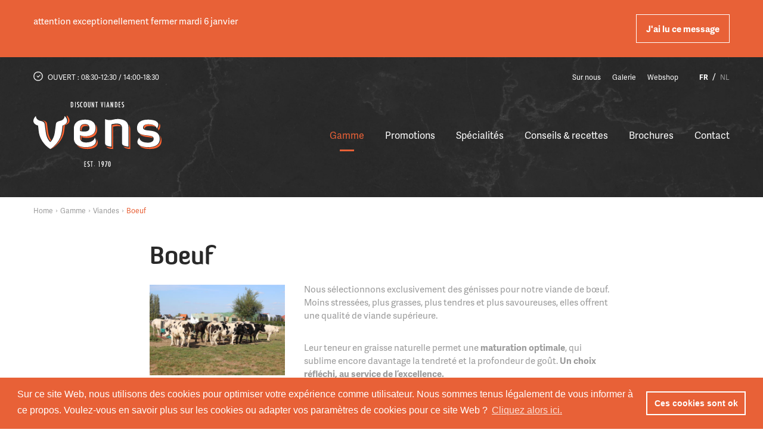

--- FILE ---
content_type: text/html; charset=UTF-8
request_url: https://www.dvvens.be/gamme/viandes/boeuf-3
body_size: 26427
content:


<!DOCTYPE html><html lang="fr" prefix="og: http://ogp.me/ns# fb: http://ogp.me/ns/fb#"><head><link
rel="dns-prefetch" href="/"><link
rel="preconnect" href="/" crossorigin><meta
charset="utf-8"><meta
name="viewport" content="width=device-width,minimum-scale=1"><link
rel="apple-touch-icon" sizes="57x57" href="/apple-touch-icon-57x57.png"><link
rel="apple-touch-icon" sizes="60x60" href="/apple-touch-icon-60x60.png"><link
rel="apple-touch-icon" sizes="72x72" href="/apple-touch-icon-72x72.png"><link
rel="apple-touch-icon" sizes="76x76" href="/apple-touch-icon-76x76.png"><link
rel="apple-touch-icon" sizes="114x114" href="/apple-touch-icon-114x114.png"><link
rel="apple-touch-icon" sizes="120x120" href="/apple-touch-icon-120x120.png"><link
rel="apple-touch-icon" sizes="144x144" href="/apple-touch-icon-144x144.png"><link
rel="apple-touch-icon" sizes="152x152" href="/apple-touch-icon-152x152.png"><link
rel="apple-touch-icon" sizes="180x180" href="/apple-touch-icon-180x180.png"><meta
name="apple-mobile-web-app-capable" content="yes"><meta
name="apple-mobile-web-app-status-bar-style" content="black-translucent"><meta
name="apple-mobile-web-app-title" content="devmode"><link
rel="icon" type="image/png" sizes="228x228" href="/coast-228x228.png"><meta
name="msapplication-TileColor" content="#FFFFFF"><meta
name="msapplication-TileImage" content="/mstile-144x144.png"><meta
name="msapplication-config" content="/browserconfig.xml"><link
rel="yandex-tableau-widget" href="/yandex-browser-manifest.json"><link
rel="icon" type="image/png" sizes="32x32" href="/favicon-32x32.png"><link
rel="icon" type="image/png" sizes="16x16" href="/favicon-16x16.png"><link
rel="shortcut icon" href="/favicon.ico"><link
rel="manifest" href="/webappmanifest.json"><meta
name="theme-color" content="#58595b"><link
rel="stylesheet" href="https://use.typekit.net/cjr2ejx.css"> <script>loadjs=function(){var l=function(){},c={},f={},u={};function s(e,n){if(e){var t=u[e];if(f[e]=n,t)for(;t.length;)t[0](e,n),t.splice(0,1)}}function o(e,n){e.call&&(e={success:e}),n.length?(e.error||l)(n):(e.success||l)(e)}function h(t,r,i,c){var s,o,e=document,n=i.async,f=(i.numRetries||0)+1,u=i.before||l,a=t.replace(/^(css|img)!/,"");c=c||0,/(^css!|\.css$)/.test(t)?(s=!0,(o=e.createElement("link")).rel="stylesheet",o.href=a):/(^img!|\.(png|gif|jpg|svg)$)/.test(t)?(o=e.createElement("img")).src=a:((o=e.createElement("script")).src=t,o.async=void 0===n||n),!(o.onload=o.onerror=o.onbeforeload=function(e){var n=e.type[0];if(s&&"hideFocus"in o)try{o.sheet.cssText.length||(n="e")}catch(e){n="e"}if("e"==n&&(c+=1)<f)return h(t,r,i,c);r(t,n,e.defaultPrevented)})!==u(t,o)&&e.head.appendChild(o)}function t(e,n,t){var r,i;if(n&&n.trim&&(r=n),i=(r?t:n)||{},r){if(r in c)throw"LoadJS";c[r]=!0}!function(e,r,n){var t,i,c=(e=e.push?e:[e]).length,s=c,o=[];for(t=function(e,n,t){if("e"==n&&o.push(e),"b"==n){if(!t)return;o.push(e)}--c||r(o)},i=0;i<s;i++)h(e[i],t,n)}(e,function(e){o(i,e),s(r,e)},i)}return t.ready=function(e,n){return function(e,t){e=e.push?e:[e];var n,r,i,c=[],s=e.length,o=s;for(n=function(e,n){n.length&&c.push(e),--o||t(c)};s--;)r=e[s],(i=f[r])?n(r,i):(u[r]=u[r]||[]).push(n)}(e,function(e){o(n,e)}),t},t.done=function(e){s(e,[])},t.reset=function(){c={},f={},u={}},t.isDefined=function(e){return e in c},t}();</script><link rel="stylesheet" href="/css/site-f9ee29bd74.css">

                        
        <script>
            !function(e){"use strict";var n=function(n,t,o){function i(e){return a.body?e():void setTimeout(function(){i(e)})}function r(){l.addEventListener&&l.removeEventListener("load",r),l.media=o||"all"}var d,a=e.document,l=a.createElement("link");if(t)d=t;else{var s=(a.body||a.getElementsByTagName("head")[0]).childNodes;d=s[s.length-1]}var f=a.styleSheets;l.rel="stylesheet",l.href=n,l.media="only x",i(function(){d.parentNode.insertBefore(l,t?d:d.nextSibling)});var u=function(e){for(var n=l.href,t=f.length;t--;)if(f[t].href===n)return e();setTimeout(function(){u(e)})};return l.addEventListener&&l.addEventListener("load",r),l.onloadcssdefined=u,u(r),l};"undefined"!=typeof exports?exports.loadCSS=n:e.loadCSS=n}("undefined"!=typeof global?global:this);
            !function(t){if(t.loadCSS){var e=loadCSS.relpreload={};if(e.support=function(){try{return t.document.createElement("link").relList.supports("preload")}catch(e){return!1}},e.poly=function(){for(var e=t.document.getElementsByTagName("link"),r=0;r<e.length;r++){var n=e[r];"preload"===n.rel&&"style"===n.getAttribute("as")&&(t.loadCSS(n.href,n,n.getAttribute("media")),n.rel=null)}},!e.support()){e.poly();var r=t.setInterval(e.poly,300);t.addEventListener&&t.addEventListener("load",function(){e.poly(),t.clearInterval(r)}),t.attachEvent&&t.attachEvent("onload",function(){t.clearInterval(r)})}}}(this);
        </script>

        <script type="text/javascript" src="/js/ofi.min.js"></script>
        
                <script type="text/javascript">
            var assetsBaseUrl = "/";
            var retina = window.devicePixelRatio > 1;
        </script>
    <title>Boeuf | Discount de Viandes Vens</title><meta name="generator" content="SEOmatic">
<meta name="keywords" content="ribeye/entrecôte, côtes, prix, morceaux, moyenne, tendre, goût, viande, €€€, persillade, doux, tendresse, origine, prononcé, solide">
<meta name="description" content="viande de boeuf, viande de qualité, bbb, bleublanc belge, viande bien-être,">
<meta name="referrer" content="no-referrer-when-downgrade">
<meta name="robots" content="all">
<meta content="669926043041270" property="fb:profile_id">
<meta content="fr_BE" property="og:locale">
<meta content="nl_BE" property="og:locale:alternate">
<meta content="fr_BE" property="og:locale:alternate">
<meta content="Discount de Viandes Vens" property="og:site_name">
<meta content="website" property="og:type">
<meta content="https://www.dvvens.be/gamme/viandes/boeuf-3" property="og:url">
<meta content="Boeuf" property="og:title">
<meta content="viande de boeuf, viande de qualité, bbb, bleublanc belge, viande bien-être," property="og:description">
<meta content="https://www.dvvens.be/uploads/images/_1200x630_crop_center-center_82_none/IMG_3745.jpg?mtime=1571392842" property="og:image">
<meta content="1200" property="og:image:width">
<meta content="630" property="og:image:height">
<meta content="Boeuf" property="og:image:alt">
<meta content="https://www.instagram.com/VensDiscountViandes/" property="og:see_also">
<meta content="https://www.facebook.com/dvvens/" property="og:see_also">
<link href="https://www.dvvens.be/gamme/viandes/boeuf-3" rel="canonical">
<link href="https://www.dvvens.be/" rel="home">
<link type="text/plain" href="https://www.dvvens.be/humans.txt" rel="author">
<link href="https://www.dvvens.be/nl/gamma/viandes/boeuf-3" rel="alternate" hreflang="nl-be">
<link href="https://www.dvvens.be/gamme/viandes/boeuf-3" rel="alternate" hreflang="x-default">
<link href="https://www.dvvens.be/gamme/viandes/boeuf-3" rel="alternate" hreflang="fr-be">
<script>dataLayer = [];
(function(w,d,s,l,i){w[l]=w[l]||[];w[l].push({'gtm.start':
new Date().getTime(),event:'gtm.js'});var f=d.getElementsByTagName(s)[0],
j=d.createElement(s),dl=l!='dataLayer'?'&l='+l:'';j.async=true;j.src=
'https://www.googletagmanager.com/gtm.js?id='+i+dl;f.parentNode.insertBefore(j,f);
})(window,document,'script','dataLayer','GTM-5SRVMDC');</script></head>

            <body class="font-primary font-normal text-base relative text-grey"><noscript><iframe src="https://www.googletagmanager.com/ns.html?id=GTM-5SRVMDC"
height="0" width="0" style="display:none;visibility:hidden"></iframe></noscript>


        <div class="hidden">
            <?xml version="1.0" encoding="UTF-8"?><!DOCTYPE svg PUBLIC "-//W3C//DTD SVG 1.1//EN" "http://www.w3.org/Graphics/SVG/1.1/DTD/svg11.dtd"><svg xmlns="http://www.w3.org/2000/svg"><symbol id="icon-angle-up" viewBox="0 0 320 512"><path d="M177 159.7l136 136c9.4 9.4 9.4 24.6 0 33.9l-22.6 22.6c-9.4 9.4-24.6 9.4-33.9 0L160 255.9l-96.4 96.4c-9.4 9.4-24.6 9.4-33.9 0L7 329.7c-9.4-9.4-9.4-24.6 0-33.9l136-136c9.4-9.5 24.6-9.5 34-.1z"/></symbol><symbol id="icon-arrow-left" viewBox="0 0 501 410"><path d="M218.333 7.803c11.173 11.199 11.173 27.996 0 39.195L95.428 170.18h377.094c15.364 0 27.933 12.598 27.933 27.996 0 15.398-12.57 27.996-27.933 27.996H95.428l135.474 135.78c11.174 11.199 11.174 27.996 0 39.195-11.173 11.198-27.933 11.198-39.106 0L8.836 217.773c-2.794-2.8-4.19-5.599-5.587-8.399-1.397-2.8-2.794-6.999-2.794-11.198 0-4.2 1.397-6.999 2.794-11.198 1.396-2.8 2.793-7 5.586-8.4L180.623 7.804c9.777-9.798 27.933-9.798 37.71 0z"/></symbol><symbol id="icon-arrow-right" viewBox="0 0 500 410"><path d="M281.668 7.803c-11.173 11.198-11.173 27.996 0 39.194L404.573 170.18H27.478c-15.363 0-27.933 12.598-27.933 27.996 0 15.397 12.57 27.995 27.933 27.995h377.095l-135.475 135.78c-11.173 11.2-11.173 27.997 0 39.195 11.173 11.199 27.933 11.199 39.106 0l182.961-183.373c2.793-2.8 4.19-5.6 5.587-8.4 1.396-2.799 2.793-6.998 2.793-11.197 0-4.2-1.397-7-2.793-11.199-1.397-2.8-2.794-6.999-5.587-8.399L319.377 7.803c-9.776-9.799-27.933-9.799-37.71 0z"/></symbol><symbol id="icon-check" viewBox="0 0 500 500"><path fill-rule="evenodd" d="M231.959 421.696c-20.619 21.739-51.547 21.739-72.165 0L15.464 269.522c-20.619-21.74-20.619-54.348 0-76.087 20.618-21.74 51.546-21.74 72.165 0l108.247 114.13 216.495-228.26c20.619-21.74 51.547-21.74 72.165 0 20.619 21.738 20.619 54.347 0 76.086L231.96 421.696z"/></symbol><symbol id="icon-chevron-left" viewBox="0 0 266 438"><path fill-rule="evenodd" d="M7.52 202.03L201.87 7.69c9.37-9.37 24.57-9.37 33.94 0l22.67 22.67c9.36 9.36 9.37 24.52.04 33.9L104.49 219l154.02 154.75c9.34 9.38 9.32 24.54-.04 33.9l-22.67 22.67c-9.37 9.37-24.57 9.37-33.94 0L7.52 235.97c-9.37-9.37-9.37-24.57 0-33.94z"/></symbol><symbol id="icon-chevron-right" viewBox="0 0 266 438"><path fill-rule="evenodd" d="M258.476 235.971L64.132 430.314c-9.373 9.373-24.569 9.373-33.941 0L7.524 407.647c-9.357-9.357-9.375-24.522-.04-33.901L161.505 219 7.484 64.255c-9.335-9.379-9.317-24.544.04-33.901L30.191 7.687c9.373-9.373 24.569-9.373 33.941 0L258.475 202.03c9.373 9.372 9.373 24.568.001 33.941z"/></symbol><symbol id="icon-circle" viewBox="0 0 500 500"><circle cx="250" cy="250" r="250" fill-rule="evenodd"/></symbol><symbol id="icon-clock" viewBox="0 0 500 500"><g fill-rule="evenodd" transform="translate(5 5)"><path fill-rule="nonzero" d="M244.575 0C109.716 0 0 109.706 0 244.559c0 134.87 109.716 244.537 244.575 244.537 134.87 0 244.587-109.7 244.587-244.537C489.162 109.706 379.456 0 244.575 0zm0 448.905c-112.847 0-204.33-91.472-204.33-204.319 0-112.874 91.483-204.292 204.33-204.292 112.853 0 204.341 91.418 204.341 204.292 0 112.847-91.466 204.32-204.34 204.32z"/><path d="M340.373 167.068c-3.49 3.354-73.37 70.457-99.987 96.47-17.526-16.583-50.122-46.06-54.668-50.176-5.188-4.687-13.143-4.584-18.195.234-5.085 4.851-5.608 12.708-1.203 18.169l63.547 78.596a13.511 13.511 0 0 0 10.181 4.976 13.254 13.254 0 0 0 10.35-4.59l109.357-125.179c4.732-5.384 4.35-13.622-.849-18.522-5.2-4.954-13.36-4.954-18.533.022z"/><circle cx="403.352" cy="240.018" r="11.352"/><circle cx="76.685" cy="240.018" r="11.352"/><path d="M239.986 88.058c6.288 0 11.368-5.096 11.368-11.357 0-6.26-5.085-11.368-11.368-11.368-6.24 0-11.32 5.107-11.32 11.368s5.086 11.357 11.32 11.357z"/><circle cx="240.018" cy="436.018" r="11.352"/></g></symbol><symbol id="icon-download" viewBox="0 0 500 500"><path d="M464.286 237.925c-13.497 0-24.436 9.375-24.436 20.94V426.39H48.872V258.865c0-11.565-10.94-20.94-24.436-20.94S0 247.3 0 258.865V447.33c0 11.565 10.94 20.94 24.436 20.94h439.85c13.496 0 24.436-9.375 24.436-20.94V258.865c0-11.565-10.94-20.94-24.436-20.94z"/><path d="M258.598 18c-11.245 0-20.359 9.375-20.359 20.94v232.142l-56.864-58.48c-7.94-8.183-20.844-8.183-28.792 0-7.955 8.174-7.955 21.44 0 29.614l91.607 94.216a20.94 20.94 0 0 0 3.116 2.626c.502.346 1.05.588 1.574.878.635.362 1.253.757 1.927 1.047.673.282 1.37.45 2.059.66.58.177 1.135.41 1.738.532 1.316.265 2.647.41 3.986.41 1.339 0 2.67-.145 3.986-.41.602-.121 1.158-.355 1.738-.532.689-.21 1.394-.37 2.06-.66.673-.29 1.291-.685 1.926-1.047.524-.298 1.072-.532 1.573-.878a20.466 20.466 0 0 0 3.117-2.626l91.599-94.216c7.955-8.175 7.955-21.44 0-29.615-7.94-8.182-20.844-8.182-28.792 0l-56.84 58.48V38.942c0-11.566-9.115-20.941-20.36-20.941z"/></symbol><symbol id="icon-envelope" viewBox="0 0 500 395"><path d="M477.889 364.786V24.79H22.787v339.997c0 2.112.318 4.472.832 6.262H477.06c.513-1.789.829-4.147.829-6.262zM23.895 371.9zM1.45 17.406l-.034-.082c.021.327.034.526.348.923-.143-.27-.214-.506-.314-.841zm18.101 5.444c-.444.352-1.074.639-1.755.85-1.584.492-2.246.538-2.627.496.622.142.986.213 1.34.275.875-.345 1.822-.884 3.042-1.621zm0 0c.323-.195.664-.404 1.029-.626-.28.227-.583.44-.907.636l-.122-.01zm-4.382 1.346a1.985 1.985 0 0 1-.212-.036l.452.097-.24-.061zm5.196-20.003l-.541-.597-.182-.062.723.659zm2.872 3.608l.072.167c-.032-.167-.057-.292-.127-.444.019.087.036.178.055.277zM9.427 1.435C14.361-.165 16.02.013 20.08.908c.228.05 153.708.074 460.44.072 13.687 0 21.178 4.897 21.178 19.186v344.62c0 15.735-5.655 30.071-21.179 30.071H20.156c-15.513 0-21.179-14.35-21.179-30.07V20.165c0-.256-.007-.43-.056-1.277-.36-5.986.007-9.217 3.393-13.635 2.09-2.882 2.72-3.749 7.112-3.82z"/><path d="M1.781 20.941L18.435 3.926l188.552 184.553c24.99 23.557 65.057 23.392 89.724-.267L483.041 5.224l16.682 16.988-186.43 183.085c-33.922 32.539-88.419 32.763-122.799.352L1.781 20.941z"/><path d="M500.949 364.144l-19.132 14.172-153.306-206.955 19.132-14.172zM18.793 378.41L-.198 364.05l156.484-206.955 18.992 14.36z"/></symbol><symbol id="icon-facebook" viewBox="0 0 269 500"><path fill-rule="evenodd" d="M214.338 84.393c15.94-.572 31.881-.143 47.87-.143h6.573V3.653c-8.485-.81-17.412-2-26.338-2.43C226.11.51 209.728-.252 193.346.082c-25.014.524-48.655 6.43-69.353 20.816-23.69 16.576-36.688 39.822-41.642 67.26-2.06 11.288-2.6 23.054-2.894 34.581-.441 18.101-.049 36.107-.049 54.208v6.812H0v90.028h78.918V500h96.477V274.12h78.672c4.022-29.962 7.946-59.59 12.066-90.41-6.327 0-11.968-.048-17.657 0-22.366.095-73.72 0-73.72 0s.197-44.633.737-63.973c.784-26.484 16.97-34.582 38.845-35.344"/></symbol><symbol id="icon-instagram" viewBox="0 0 500 500"><path fill-rule="evenodd" d="M450 425.186c0 13.41-11.554 24.33-25.612 24.33H75.612c-14.058 0-25.612-10.92-25.612-24.33V224.758h50.2c-2.96 11.138-4.44 22.817-4.44 34.82 0 80.939 69.038 146.469 154.183 146.469 85.259 0 154.297-65.53 154.297-146.47a137.96 137.96 0 0 0-4.44-34.819H450v200.428zM156.856 213.322c14.617-37.117 50.821-63.483 93.087-63.483 42.38 0 78.584 26.366 93.145 63.483 4.476 11.26 6.912 23.538 6.912 36.438 0 55.053-44.873 99.864-100.057 99.864-55.07 0-99.943-44.811-99.943-99.864 0-12.9 2.38-25.178 6.856-36.438zM350 65.695c0-8.763 7.052-15.749 15.82-15.749h68.36c8.704 0 15.82 6.986 15.82 15.75v68.394c0 8.7-7.116 15.749-15.82 15.749h-68.36c-8.768 0-15.82-7.05-15.82-15.75V65.696zM421.864 0H78.136C35 0 0 35.016 0 78.099v343.265c0 43.14 35.001 78.1 78.136 78.1h343.728c43.135 0 78.136-34.96 78.136-78.1V78.1C500 35.016 464.999 0 421.864 0z"/></symbol><symbol id="icon-linkedin" viewBox="0 0 482 458"><path d="M48.182 0c26.557 0 48.182 24.722 48.182 55.034 0 30.36-21.625 55.082-48.182 55.082C21.54 110.116 0 85.394 0 55.034 0 24.722 21.54 0 48.182 0zM6.576 457.236h83.17V151.802H6.575v305.434zm162.06-305.284h96.34v41.713h1.326c13.406-23.987 46.182-49.275 95.066-49.275 101.64 0 120.45 63.147 120.45 145.369v167.477H381.451V308.833c0-35.451-.764-80.97-52.197-80.97-52.299 0-60.25 38.535-60.25 78.32v151.053H168.635V151.952z" fill-rule="evenodd"/></symbol><symbol id="icon-pdf" viewBox="0 0 500 500"><g fill="#7D848A"><path d="M411.972 53.194a3.632 3.632 0 0 0 2.734 1.24c1.055 0 2.044-.45 2.744-1.24l25.278-25.488a3.671 3.671 0 0 0 .6-3.934 3.694 3.694 0 0 0-3.35-2.15h-9.061V3.656A3.638 3.638 0 0 0 427.272 0h-25.128a3.651 3.651 0 0 0-3.655 3.656v17.966h-9.056c-1.439 0-2.75.845-3.339 2.15a3.671 3.671 0 0 0 .6 3.934l25.278 25.488zM290.644 227.128c-10.45-11.65-20.772-24.667-30.066-36.378-4.384-5.533-8.578-10.811-12.5-15.606l-.29-.35c5.745-16.36 9.029-29.75 9.762-39.805 1.861-25.617-1-42.117-8.739-50.433-5.228-5.628-13.078-7.59-20.461-5.106-5.289 1.772-12.45 6.522-16.544 19.067-6.1 18.7-3.145 51.816 14.2 79.205-7.74 20.267-18.528 43.556-30.445 65.728-22.694 7.956-40.783 18.417-53.767 31.106-16.96 16.555-23.855 32.988-18.922 45.077 3.04 7.49 10.067 11.956 18.795 11.956 6.077 0 12.65-2.195 19.01-6.339 16.062-10.5 37.034-45.483 48.284-65.756 23.272-7.266 46.25-10.238 57.928-11.366a388.966 388.966 0 0 1 15.578-1.2c20.439 21.583 37.155 32.966 52.555 35.805 3.1.578 6.2.867 9.228.867 12.55 0 22.922-5.006 27.761-13.389 3.65-6.333 3.578-13.722-.205-20.278-8.545-14.794-34.334-22.939-72.617-22.939-2.756.006-5.6.045-8.545.134zm-140.622 81.844c-3.039 1.984-6.16 3.167-8.36 3.167-.418 0-.7-.045-.862-.083-.383-1.94.994-10.323 14.578-23.595 6.378-6.233 14.444-11.922 23.994-16.955-12.05 19.388-22.894 33.25-29.35 37.466zm80.261-204.416c1.417-4.34 3.173-6.3 4.267-6.667.028-.006.05-.017.072-.022 1.056 1.189 5.545 7.983 3.534 35.727-.35 4.84-1.528 10.956-3.512 18.223-6.488-16.711-8.272-35.278-4.36-47.261zm34.728 124.227c-10.344.995-26.1 3.045-43.678 7.206 6.817-13.611 13.128-27.406 18.4-40.189 1.828 2.289 3.7 4.639 5.6 7.044 6.361 8.017 13.506 17.028 20.911 25.828l-1.233.111zm89.939 30.878c.289.5.283.7.211.833-.817 1.417-4.511 3.667-10.939 3.667-1.794 0-3.705-.183-5.678-.55-8.022-1.483-17.377-7.028-28.527-16.917 30.255 1.445 42.483 8.74 44.933 12.967z"/><path d="M331.85 0H80.294C64.878 0 52.35 12.494 52.35 27.95v444.1c0 15.439 12.528 27.95 27.944 27.95H415.7c15.45 0 27.944-12.511 27.944-27.95V111.8L331.85 0zm0 39.517l72.283 72.283H331.85V39.517zm83.856 432.533H80.294V27.95H303.9v83.85c0 15.439 12.5 27.95 27.944 27.95H415.7v332.3h.006z"/><path d="M201.822 357.528c-2.283-2.017-5.022-3.484-8.133-4.345-3.072-.877-7.472-1.322-13.078-1.322h-18.605c-3.54 0-6.206.811-7.934 2.428-1.744 1.633-2.639 4.278-2.639 7.85v55.178c0 3.21.795 5.71 2.361 7.444 1.595 1.778 3.717 2.683 6.306 2.683 2.478 0 4.567-.905 6.2-2.694 1.6-1.756 2.417-4.289 2.417-7.528V398.35h11.894c9.183 0 16.239-2.006 20.956-5.967 4.8-4.01 7.239-9.944 7.239-17.639 0-3.583-.59-6.86-1.762-9.75-1.177-2.927-2.933-5.433-5.222-7.466zM189.8 380.6c-1.039 1.4-2.522 2.383-4.544 3.017-2.15.666-4.89 1.01-8.156 1.01h-8.378v-19.1h8.378c7.55 0 10.611 1.506 11.828 2.734 1.622 1.733 2.41 3.95 2.41 6.767 0 2.322-.516 4.194-1.538 5.572zm80.75-21.906c-3.017-2.638-6.428-4.466-10.139-5.427-3.611-.934-7.989-1.411-12.994-1.411h-18.895c-3.494 0-6.105.838-7.766 2.505-1.662 1.667-2.506 4.278-2.506 7.767v52.489c0 2.46.217 4.433.661 6.016.506 1.8 1.595 3.206 3.233 4.178 1.562.945 3.75 1.4 6.673 1.4h18.894c3.345 0 6.4-.217 9.083-.65 2.734-.444 5.328-1.222 7.706-2.305 2.4-1.095 4.633-2.573 6.661-4.395a31.342 31.342 0 0 0 6.289-7.989c1.617-2.96 2.833-6.322 3.6-9.978.767-3.622 1.156-7.683 1.156-12.055-.006-13.378-3.934-23.522-11.656-30.145zM257.922 408.9c-.939.817-2.066 1.472-3.355 1.933-1.35.478-2.661.784-3.911.9-1.317.123-3.178.19-5.534.19h-9.6V366.11h8.184c4.283 0 7.955.467 10.922 1.383 2.772.845 5.16 2.895 7.1 6.106 1.989 3.283 3 8.378 3 15.15 0 9.55-2.284 16.322-6.806 20.15zm78.406-57.039H302.15c-2.278 0-4.122.339-5.633 1.033-1.617.734-2.823 1.928-3.59 3.556-.71 1.522-1.055 3.383-1.055 5.689v55.078c0 3.316.811 5.866 2.395 7.577 1.616 1.756 3.727 2.65 6.272 2.65 2.494 0 4.589-.877 6.222-2.616 1.589-1.717 2.395-4.278 2.395-7.611v-22.195h22.488c2.517 0 4.49-.605 5.85-1.81 1.417-1.25 2.134-2.929 2.134-4.995 0-2.061-.7-3.745-2.09-5-1.35-1.234-3.332-1.856-5.894-1.856h-22.488v-15.533h27.177c2.661 0 4.711-.64 6.095-1.906 1.416-1.289 2.133-3.005 2.133-5.1 0-2.05-.717-3.75-2.139-5.06-1.4-1.268-3.444-1.9-6.094-1.9z"/></g></symbol><symbol id="icon-phone" viewBox="0 0 500 500"><path d="M500 250.06c0 8.124-6.592 14.71-14.724 14.71-8.132 0-14.724-6.586-14.724-14.71 0-121.857-98.884-220.641-220.864-220.641-8.132 0-14.724-6.586-14.724-14.71C234.964 6.586 241.556 0 249.688 0 387.932 0 500 111.956 500 250.06zm-88.345 0c0 8.124-6.593 14.71-14.724 14.71-8.132 0-14.725-6.586-14.725-14.71 0-73.114-59.33-132.385-132.518-132.385-8.132 0-14.724-6.585-14.724-14.709 0-8.124 6.592-14.71 14.724-14.71 89.452 0 161.967 72.443 161.967 161.804zm7.115 185.232l-49.494 49.444c-44.152 44.109-185.703-13.874-262.904-90.998-77.209-77.13-135.248-218.526-91.09-262.64l49.494-49.444c14.78-14.765 38.183-13.527 51.425 2.642l65.646 80.156c12.531 15.301 11.415 38.472-2.561 52.434l-31.27 31.238c-3.945 3.942-5.024 12.113-2.25 16.736.85 1.611 1.487 2.82 2.529 4.642 1.82 3.187 4.073 6.822 6.772 10.82 7.805 11.559 17.57 23.58 29.4 35.399 11.83 11.818 23.879 21.582 35.474 29.394 4.01 2.703 7.659 4.96 10.859 6.784 1.83 1.044 3.045 1.685 3.559 1.936 5.679 3.258 13.879 2.191 17.773-1.7l31.27-31.237c13.971-13.958 37.182-15.068 52.486-2.56l80.237 65.581c16.201 13.242 17.439 36.595 2.645 51.373zm-291.577-207.97l31.27-31.238c3.262-3.26 3.557-9.383.592-13.003l-65.646-80.156c-2.236-2.73-5.38-2.897-7.81-.47L36.105 151.9c-27.696 27.669 24.28 154.293 91.09 221.036 66.803 66.736 193.567 118.662 221.258 90.998l49.494-49.444c2.444-2.442 2.28-5.555-.47-7.802l-80.236-65.58c-3.615-2.954-9.76-2.66-13.016.592l-31.27 31.238c-13.212 13.199-35.726 16.24-51.993 7.097-3.775-1.884-9.805-5.353-17.487-10.53-13.101-8.826-26.608-19.772-39.83-32.982-13.223-13.209-24.17-26.687-32.991-39.75-5.136-7.606-8.587-13.585-10.478-17.353-9.37-16.25-6.253-38.841 7.017-52.098z"/></symbol><symbol id="icon-pinterest" viewBox="0 0 500 500"><path d="M261.17-1.714c-130.14 0-195.755 98.503-195.755 180.646 0 49.728 17.834 93.973 56.091 110.474 6.273 2.701 11.894.09 13.71-7.249 1.268-5.07 4.261-17.874 5.597-23.203 1.833-7.252 1.121-9.793-3.94-16.112-11.03-13.742-18.078-31.525-18.078-56.708 0-73.082 51.792-138.503 134.858-138.503 73.559 0 113.974 47.45 113.974 110.816 0 83.385-34.955 153.752-86.841 153.752-28.657 0-50.108-25.022-43.232-55.705 8.233-36.626 24.18-76.163 24.18-102.607 0-23.673-12.034-43.416-36.942-43.416-29.29 0-52.822 31.995-52.822 74.85 0 27.294 8.732 45.759 8.732 45.759s-29.976 134.09-35.227 157.57c-10.471 46.769-1.578 104.098-.826 109.887.443 3.43 4.621 4.242 6.51 1.651 2.699-3.721 37.594-49.197 49.454-94.623 3.352-12.874 19.266-79.482 19.266-79.482 9.517 19.162 37.331 36.036 66.91 36.036 88.053 0 147.796-84.744 147.796-198.181 0-85.771-68.82-165.652-173.415-165.652z"/></symbol><symbol id="icon-triangle" viewBox="0 0 13 15"><path fill="#FFF" fill-rule="evenodd" d="M13 7.091L0 14.182V0z"/></symbol><symbol id="icon-twitter" viewBox="0 0 512 512"><path d="M498.857 96.907c-17.898 8.408-37.073 14.001-57.292 16.545 20.65-12.967 36.455-33.59 43.877-58.14-19.24 12.007-40.577 20.755-63.312 25.46-18.155-20.414-44.068-33.194-72.716-33.194-55.06 0-99.622 47.063-99.622 105.223 0 8.178.878 16.277 2.54 24.001-82.8-4.48-156.223-46.351-205.396-109.958-8.543 15.53-13.501 33.61-13.501 52.937 0 36.462 17.627 68.656 44.328 87.55-16.308-.57-31.684-5.275-45.116-13.165-.024.433-.024.898-.024 1.343 0 50.942 34.366 93.535 79.954 103.206-8.331 2.325-17.138 3.681-26.27 3.681a93.04 93.04 0 0 1-18.704-1.884c12.627 41.782 49.433 72.192 93.026 73.074-34.002 28.2-77.008 45.036-123.71 45.036-8.023 0-15.993-.458-23.776-1.45 44.092 29.834 96.488 47.25 152.78 47.25 183.255 0 283.495-160.36 283.495-299.41 0-4.508-.118-9.12-.285-13.6 19.442-14.889 36.355-33.4 49.724-54.505z"/></symbol><symbol id="icon-x" viewBox="0 0 11 11"><path d="M8.981 1.243a.528.528 0 0 1 .747.746L6.23 5.485l3.497 3.497a.528.528 0 1 1-.747.746L5.485 6.232 1.989 9.728a.528.528 0 1 1-.747-.746L4.74 5.485 1.242 1.99a.528.528 0 0 1 .747-.746l3.496 3.496 3.496-3.496z"/></symbol><symbol id="icon-youtube" viewBox="0 0 394 475"><g fill-rule="evenodd"><path d="M326.042 174.606V44.468h-24.625v99.483c-5.418 7.359-10.63 11.019-15.555 11.019-3.284 0-5.213-1.85-5.746-5.51-.288-.747-.288-3.62-.288-9.169V44.468h-24.543v102.946c0 9.17.82 15.387 2.216 19.361 2.422 6.572 7.88 9.642 15.843 9.642 8.947 0 18.305-5.234 28.073-15.977v14.166h24.625zm-115.576-37.66c0 12.042-3.775 18.024-11.738 18.024-7.921 0-11.738-5.982-11.738-18.024V82.168c0-12.042 3.817-18.063 11.738-18.063 7.963 0 11.738 6.02 11.738 18.063v54.778zm24.626-4.447V86.89c0-13.891-2.504-24.084-7.675-30.655-6.813-8.855-16.376-13.34-28.689-13.34-12.23 0-21.834 4.485-28.647 13.34-5.213 6.571-7.675 16.764-7.675 30.655v45.61c0 13.812 2.462 24.083 7.675 30.616 6.813 8.854 16.417 13.3 28.647 13.3 12.313 0 21.876-4.446 28.689-13.3 5.171-6.533 7.675-16.804 7.675-30.617zM162.159 0h-27.58l-18.593 68.591L96.656 0h-28.73C73.67 16.174 79.663 32.466 85.41 48.64c8.742 24.359 14.2 42.736 16.663 55.25v70.716h27.293V103.89L162.16 0zm80.851 312.122c-3.994 0-8.029 1.954-12.063 6.028v82.937c4.034 4.074 8.07 6.028 12.063 6.028 6.929 0 10.474-6.028 10.474-18.333v-58.077c0-12.264-3.545-18.583-10.474-18.583m81.552 0c-8.11 0-12.105 6.188-12.105 18.524v12.294h24.127v-12.294c0-12.336-4.034-18.524-12.022-18.524"/><path d="M364.617 362.892h-47.62v23.018c0 12.064 3.975 18.017 12.166 18.017 5.822 0 9.275-3.175 10.6-9.445.241-1.27.562-6.469.562-15.914h24.292v3.413c0 7.58-.321 12.818-.562 15.16-.763 5.198-2.65 9.92-5.5 14.127-6.626 9.406-16.383 14.049-28.83 14.049s-21.923-4.445-28.788-13.295c-5.06-6.508-7.67-16.786-7.67-30.517v-45.519c0-13.85 2.29-24.01 7.388-30.597 6.866-8.89 16.342-13.294 28.508-13.294 11.925 0 21.401 4.405 28.066 13.294 4.939 6.588 7.388 16.747 7.388 30.597v26.906zm-89.86 21.668c0 12.025-.802 20.676-2.408 26.192-3.172 9.644-9.557 14.565-19.032 14.565-8.472 0-16.663-4.643-24.613-14.366v12.58h-23.81V249.235h23.81v56.908c7.709-9.326 15.86-14.048 24.613-14.048 9.475 0 15.86 4.92 19.032 14.643 1.606 5.239 2.409 13.85 2.409 26.073v51.75zm-90.461 38.97h-23.81v-14.167c-9.476 10.715-18.43 15.954-27.223 15.954-7.669 0-12.929-3.096-15.338-9.644-1.325-3.968-2.088-10.159-2.088-19.326V293.642h23.77v95.64c0 5.517 0 8.374.241 9.168.602 3.611 2.37 5.477 5.581 5.477 4.738 0 9.757-3.651 15.057-10.993v-99.292h23.81v129.889zM112.344 273.8H83.837v149.73h-26.5V273.8H29.35v-24.565h82.993V273.8zm274.798-26.55c-4.818-20.715-21.923-35.993-42.6-38.255-48.825-5.437-98.292-5.437-147.518-5.437s-98.652 0-147.477 5.437c-20.678 2.262-37.823 17.54-42.64 38.256C.04 276.776 0 308.92 0 339.28c0 30.359 0 62.543 6.866 92.069 4.778 20.676 21.923 35.954 42.56 38.256 48.865 5.358 98.292 5.397 147.518 5.358 49.226.04 98.693 0 147.557-5.358 20.598-2.302 37.743-17.58 42.56-38.256 6.867-29.526 6.907-61.71 6.907-92.07 0-30.358 0-62.503-6.826-92.028z"/></g></symbol></svg>        </div>

        <div class="c-side-panel js-c-side-panel">
    <div class="py-8 w-full">
        <div class="text-center mx-auto mb-8">
            <nav class="c-menu c-menu--primary-mobile">
    <ul class="c-menu__items list-reset">
                    <li class="c-menu__item is-active">
                <a class="c-menu__link" href="https://www.dvvens.be/gamme">
                    <span class="c-menu__label">Gamme</span>
                </a>
                                    <div class="c-menu__submenu-container">
                        <ul class="c-menu__submenu">
                                        <li class="c-menu__item ">
                <a class="c-menu__link" href="https://www.dvvens.be/gamme/traiteur">
                    <span class="c-menu__label">Traiteur</span>
                </a>
                            </li>
                    <li class="c-menu__item is-active">
                <a class="c-menu__link" href="https://www.dvvens.be/gamme/viandes">
                    <span class="c-menu__label">Viandes</span>
                </a>
                            </li>
                    <li class="c-menu__item ">
                <a class="c-menu__link" href="https://www.dvvens.be/gamme/traiteur-1">
                    <span class="c-menu__label">Charcuterie</span>
                </a>
                            </li>
                    <li class="c-menu__item ">
                <a class="c-menu__link" href="https://www.dvvens.be/gamme/barbecue">
                    <span class="c-menu__label">Barbecue</span>
                </a>
                            </li>
                    <li class="c-menu__item ">
                <a class="c-menu__link" href="https://www.dvvens.be/gamme/hachis">
                    <span class="c-menu__label">Hachis et préparations, nos spécialités</span>
                </a>
                            </li>
                    <li class="c-menu__item ">
                <a class="c-menu__link" href="https://www.dvvens.be/gamme/fromages">
                    <span class="c-menu__label">Fromages</span>
                </a>
                            </li>
                    <li class="c-menu__item ">
                <a class="c-menu__link" href="https://www.dvvens.be/gamme/wijn">
                    <span class="c-menu__label">Vins</span>
                </a>
                            </li>
                                </ul>
                    </div>
                            </li>
                    <li class="c-menu__item ">
                <a class="c-menu__link" href="https://www.dvvens.be/promotions">
                    <span class="c-menu__label">Promotions</span>
                </a>
                            </li>
                    <li class="c-menu__item ">
                <a class="c-menu__link" href="https://www.dvvens.be/specialites">
                    <span class="c-menu__label">Spécialités</span>
                </a>
                            </li>
                    <li class="c-menu__item ">
                <a class="c-menu__link" href="https://www.dvvens.be/conseils-et-recettes">
                    <span class="c-menu__label">Conseils &amp; recettes</span>
                </a>
                            </li>
                    <li class="c-menu__item ">
                <a class="c-menu__link" href="https://www.dvvens.be/brochures">
                    <span class="c-menu__label">Brochures</span>
                </a>
                            </li>
                    <li class="c-menu__item ">
                <a class="c-menu__link" href="https://www.dvvens.be/contact">
                    <span class="c-menu__label">Contact</span>
                </a>
                            </li>
            </ul>
</nav>        </div>
    
        <div class="text-center mx-auto mb-6">
            <nav class="c-menu c-menu--secondary-mobile">
    <ul class="c-menu__items list-reset">
                    <li class="c-menu__item ">
                <a class="c-menu__link" href="https://www.dvvens.be/a-propos-de-nous">
                    <span class="c-menu__label">Sur nous</span>
                </a>
                            </li>
                    <li class="c-menu__item ">
                <a class="c-menu__link" href="https://www.dvvens.be/galerij">
                    <span class="c-menu__label">Galerie</span>
                </a>
                            </li>
                    <li class="c-menu__item ">
                <a class="c-menu__link" href="https://www.dvvens.be/gamme/webshop">
                    <span class="c-menu__label">Webshop</span>
                </a>
                            </li>
            </ul>
</nav>        </div>
        <div class="text-center mx-auto">
            <nav class="c-menu c-menu--language">
    <ul class="c-menu__items  list-reset">
                    <li class="c-menu__item is-active">
                <a class="c-menu__link js-switchlang" href="https://www.dvvens.be/gamme/viandes/boeuf-3">
                    <span class="c-menu__label">fr</span>
                </a>
            </li>
                    <li class="c-menu__item ">
                <a class="c-menu__link js-switchlang" href="https://www.dvvens.be/nl/gamma/viandes/boeuf-3">
                    <span class="c-menu__label">nl</span>
                </a>
            </li>
            </ul>
</nav>

        </div>
    </div>
</div>        
        <div id="page-container" class="c-page-wrapper js-c-page-wrapper">
                                <div class="c-notification-top js-notification-top bg-primary py-6">
        <div class="container">
            <div class="md:flex w-full items-top justify-between">
                <div class="text-white text-sm mb-6 md:mb-0 md:pr-8 leading-normal">
                    attention exceptionellement fermer mardi 6 janvier
                </div>
                <div class="">
                    <a href="#" class="js-hide-notification c-button c-button--topbar">
                        <span class="c-button__label whitespace-no-wrap">
                            J&#039;ai lu ce message
                        </span>
                    </a>
                </div>
            </div>
        </div>
    </div>

    

            
                
                                        

<header class="c-header">
    <div class="c-container container pt-4 pb-8 md:pt-2 md:pb-12">
        <div class="c-header__inner">
            <div class="hidden md:flex flex-wrap md:justify-between mb-8">
                <div>
                    <a href="https://www.dvvens.be/contact">
                        <div class="flex items-center">
                            <div class="mr-2">
                                <svg class="c-icon c-icon--clock   w-4 h-4 text-white">
    <use xlink:href="#icon-clock"></use>
</svg>                            </div>
                            <span class="text-white uppercase text-xs">ouvert : 08:30-12:30 / 14:00-18:30</span>
                        </div>
                    </a>
                </div>
                <div>
                    <div class="c-nav__top text-right">
                        <nav class="c-menu c-menu--secondary">
    <ul class="c-menu__items list-reset">
                    <li class="c-menu__item ">
                <a class="c-menu__link" href="https://www.dvvens.be/a-propos-de-nous">
                    <span class="c-menu__label">Sur nous</span>
                </a>
                            </li>
                    <li class="c-menu__item ">
                <a class="c-menu__link" href="https://www.dvvens.be/galerij">
                    <span class="c-menu__label">Galerie</span>
                </a>
                            </li>
                    <li class="c-menu__item ">
                <a class="c-menu__link" href="https://www.dvvens.be/gamme/webshop">
                    <span class="c-menu__label">Webshop</span>
                </a>
                            </li>
            </ul>
</nav>                        <nav class="c-menu c-menu--language">
    <ul class="c-menu__items  list-reset">
                    <li class="c-menu__item is-active">
                <a class="c-menu__link js-switchlang" href="https://www.dvvens.be/gamme/viandes/boeuf-3">
                    <span class="c-menu__label">fr</span>
                </a>
            </li>
                    <li class="c-menu__item ">
                <a class="c-menu__link js-switchlang" href="https://www.dvvens.be/nl/gamma/viandes/boeuf-3">
                    <span class="c-menu__label">nl</span>
                </a>
            </li>
            </ul>
</nav>

                    </div>
                </div>
            </div>

            <div class="flex flex-wrap justify-between items-center">
                <div>
                    <a class="c-logo inline-block border-0" href="https://www.dvvens.be/" title="fr">
                        <img
                            src="/img/vens_logo.svg"
                            alt="fr"
                            class="block c-header__logo" >
                    </a>
                </div>
                <div class="hidden md:block">
                    <div class="flex justify-end items-center">
                        <nav class="c-menu c-menu--primary">
    <ul class="c-menu__items list-reset">
                    <li class="c-menu__item is-active">
                <a class="c-menu__link" href="https://www.dvvens.be/gamme">
                    <span class="c-menu__label">Gamme</span>
                </a>
                                    <div class="c-menu__submenu-container">
                        <ul class="c-menu__submenu">
                                        <li class="c-menu__item ">
                <a class="c-menu__link" href="https://www.dvvens.be/gamme/traiteur">
                    <span class="c-menu__label">Traiteur</span>
                </a>
                            </li>
                    <li class="c-menu__item is-active">
                <a class="c-menu__link" href="https://www.dvvens.be/gamme/viandes">
                    <span class="c-menu__label">Viandes</span>
                </a>
                            </li>
                    <li class="c-menu__item ">
                <a class="c-menu__link" href="https://www.dvvens.be/gamme/traiteur-1">
                    <span class="c-menu__label">Charcuterie</span>
                </a>
                            </li>
                    <li class="c-menu__item ">
                <a class="c-menu__link" href="https://www.dvvens.be/gamme/barbecue">
                    <span class="c-menu__label">Barbecue</span>
                </a>
                            </li>
                    <li class="c-menu__item ">
                <a class="c-menu__link" href="https://www.dvvens.be/gamme/hachis">
                    <span class="c-menu__label">Hachis et préparations, nos spécialités</span>
                </a>
                            </li>
                    <li class="c-menu__item ">
                <a class="c-menu__link" href="https://www.dvvens.be/gamme/fromages">
                    <span class="c-menu__label">Fromages</span>
                </a>
                            </li>
                    <li class="c-menu__item ">
                <a class="c-menu__link" href="https://www.dvvens.be/gamme/wijn">
                    <span class="c-menu__label">Vins</span>
                </a>
                            </li>
                                </ul>
                    </div>
                            </li>
                    <li class="c-menu__item ">
                <a class="c-menu__link" href="https://www.dvvens.be/promotions">
                    <span class="c-menu__label">Promotions</span>
                </a>
                            </li>
                    <li class="c-menu__item ">
                <a class="c-menu__link" href="https://www.dvvens.be/specialites">
                    <span class="c-menu__label">Spécialités</span>
                </a>
                            </li>
                    <li class="c-menu__item ">
                <a class="c-menu__link" href="https://www.dvvens.be/conseils-et-recettes">
                    <span class="c-menu__label">Conseils &amp; recettes</span>
                </a>
                            </li>
                    <li class="c-menu__item ">
                <a class="c-menu__link" href="https://www.dvvens.be/brochures">
                    <span class="c-menu__label">Brochures</span>
                </a>
                            </li>
                    <li class="c-menu__item ">
                <a class="c-menu__link" href="https://www.dvvens.be/contact">
                    <span class="c-menu__label">Contact</span>
                </a>
                            </li>
            </ul>
</nav>                                            </div>
                </div>
                <div class="flex-grow text-right self-center md:hidden z-30">
                    <button class="c-mobile-nav-trigger js-c-mobile-nav-trigger hamburger hamburger--collapse focus:outline-none" type="button">
                        <span class="hamburger-box">
                            <span class="hamburger-inner"></span>
                        </span>
                    </button>
                </div>
            </div>
        </div>
    </div>
</header>                                           

            <main class="">
                
                                <div class="container pt-4 mb-6">
                    <nav class="mb-12">
    <ul class="list-reset flex items-center">
                        <li class="inline-flex">
                <a class="text-grey text-xs no-underline hover:text-black trans" href="https://www.dvvens.be/">Home</a>
            </li>
            <li class="inline-flex px-1 text-grey">
                <svg class="c-icon c-icon--chevron-right   text-grey w-1 h-1">
    <use xlink:href="#icon-chevron-right"></use>
</svg>            </li>
                                <li class="inline-flex">
                <a class="text-grey text-xs no-underline hover:text-black trans" href="https://www.dvvens.be/gamme">Gamme</a>
            </li>
            <li class="inline-flex px-1 text-grey">
                <svg class="c-icon c-icon--chevron-right   text-grey w-1 h-1">
    <use xlink:href="#icon-chevron-right"></use>
</svg>            </li>
                                <li class="inline-flex">
                <a class="text-grey text-xs no-underline hover:text-black trans" href="https://www.dvvens.be/gamme/viandes">Viandes</a>
            </li>
            <li class="inline-flex px-1 text-grey">
                <svg class="c-icon c-icon--chevron-right   text-grey w-1 h-1">
    <use xlink:href="#icon-chevron-right"></use>
</svg>            </li>
                                <li class="inline-flex">
                <span class="text-primary text-xs">Boeuf</span>
            </li>
                </ul>
</nav>
                </div>
                            

                                                <div class="container">
        <div class="lg:w-2/3 mx-auto">
            <h1>Boeuf</h1>
                            
<div class="c-contentbuilder mb-10">
            <div class="c-contentbuilder__row mb-8">
                                                            <div class="md:flex clearfix">
                        <div class="c-description">
                            <img class="lazyload w-full md:w-1/3 block mb-4 md:pt-1 pb-4 md:float-left md:pr-8" data-src="https://www.dvvens.be/uploads/images/_w500/IMG_3813.JPG" alt="IMG 3813">
                            
<p>Nous sélectionnons exclusivement des génisses pour notre viande de bœuf. Moins stressées, plus grasses, plus tendres et plus savoureuses, elles offrent une qualité de viande supérieure.</p>
<p>Leur teneur en graisse naturelle permet une <strong>maturation optimale</strong>, qui sublime encore davantage la tendreté et la profondeur de goût. <strong>Un choix réfléchi, au service de l’excellence.</strong></p>

                        </div>
                    </div>
                                
                    </div>
            <div class="c-contentbuilder__row mb-8">
                        <h2>Blanc Bleu Belge</h2>
                    </div>
            <div class="c-contentbuilder__row mb-8">
                                                            <div class="md:flex md:flex-row">
                        <div class="md:w-1/3">
                            <img class="lazyload w-full block mb-4 md:pr-8" data-src="https://www.dvvens.be/uploads/images/_w500/IMG_3947.jpg" alt="IMG 3947">
                        </div>
                        <div class="md:w-2/3">
                            <div class="c-description">
                                <p>Notre race la plus importante. </p>
<p><strong>Locale et adorée.</strong> Nos vaches, âgées de cinq ans environ, sont élevées avec soin dans notre propre région. Leur viande est tendre, savoureuse et délicatement persillée. Ici, pas de jeunes taureaux engraissés à la hâte, mais <strong>une viande de bœuf maturée selon l’artisanat traditionnel</strong>. Un hommage au vrai savoir-faire belge.</p>

<ul><li>Tendresse: Très tendre</li><li>Origine: Belgique (Hainaut)<br /></li><li>Goût: Doux et maigre</li><li>Persillade: Légère</li><li>Morceaux: Tous (Côtes, Filet Pur, Entrecôtes, contes filets, carbonnades, macreuse, tournedos, joue, steak premier choix, steak deuxième choix,...)</li><li>Prix €€ (€10 - €50)</li></ul>
                            </div>
                        </div>
                    </div>
                                
                    </div>
            <div class="c-contentbuilder__row mb-8">
                        <h2>Aubrac</h2>
                    </div>
            <div class="c-contentbuilder__row mb-8">
                                                            <div class="md:flex md:flex-row-reverse">
                        <div class="md:w-1/3">
                            <img class="lazyload w-full block mb-4 md:pl-8" data-src="https://www.dvvens.be/uploads/images/_w500/Aubrac-promoscherm.png" alt="Aubrac promoscherm">
                        </div>
                        <div class="md:w-2/3">
                            <div class="c-description">
                                <p>Le joyau de l’Auvergne. Ces bœufs beige clair paissent dans l’air pur des montagnes et produisent une viande maigre, tendre, et pleine de douceur. Et avec leur <strong>regard souligné de noir naturel</strong>, on s’en souvient autant par la vue que par le goût. <strong>Un choix sain et raffiné.</strong> </p>
<ul><li>Tendresse: Très tendre</li><li>Origine: France (Auvergne)</li><li>Goût: épicé, balancé et doux</li><li>Persillade: Légere</li><li>Morceaux: Côtes, Ribeye/Entrecôte</li><li>Prix: €€€€ (€30 - € 50)</li></ul>
                            </div>
                        </div>
                    </div>
                                
                    </div>
            <div class="c-contentbuilder__row mb-8">
                        <h2>Black Angus</h2>
                    </div>
            <div class="c-contentbuilder__row mb-8">
                                                            <div class="md:flex md:flex-row">
                        <div class="md:w-1/3">
                            <img class="lazyload w-full block mb-4 md:pr-8" data-src="https://www.dvvens.be/uploads/images/_w500/Black-Angus-promoscherm.png" alt="Black Angus promoscherm">
                        </div>
                        <div class="md:w-2/3">
                            <div class="c-description">
                                <p>Symbole de l’élevage irlandais, ces bœufs robustes offrent une viande parfaitement persillée, avec un équilibre idéal entre gras et saveur. <strong>Maturée pour sublimer le goût</strong>, cette viande est plébiscitée par les chefs et les fins gourmets du monde entier.</p>
<ul><li>Tendresse: Tendre, mais quand même un peu résistante</li><li>Origine: Irlande</li><li>Goût: Plein et doux</li><li>Persillade: Moyene</li><li>Morceaux: Côtes, Ribeye/Entrecôte </li><li>Prix: €€€ (€ 40 - € 50)</li></ul>
                            </div>
                        </div>
                    </div>
                                
                    </div>
            <div class="c-contentbuilder__row mb-8">
                        <h2>Highlander</h2>
                    </div>
            <div class="c-contentbuilder__row mb-8">
                                                            <div class="md:flex md:flex-row-reverse">
                        <div class="md:w-1/3">
                            <img class="lazyload w-full block mb-4 md:pl-8" data-src="https://www.dvvens.be/uploads/images/_w500/Highlander.jpg" alt="Highlander">
                        </div>
                        <div class="md:w-2/3">
                            <div class="c-description">
                                <p>Rustiques et majestueusement poilus, ces bœufs vivent à l’état sauvage dans les Highlands écossais. Leur viande est riche en fer et en oméga 3, avec un goût prononcé, <strong>authentique et naturel</strong>. Parfaite pour ceux qui recherchent <strong>une viande de caractère et de qualité.</strong></p>

<ul><li>Tendresse: Une bouchée solide</li><li>Origine : Écosse/Highlands</li><li>Goût : Unique, rond et balancé</li><li>Persillade : Moyenne</li><li>Prix: €€€ (€ 30- € 40)</li></ul>
                            </div>
                        </div>
                    </div>
                                
                    </div>
            <div class="c-contentbuilder__row mb-8">
                        <h2>Simmental / Boeuf de Bavière</h2>
                    </div>
            <div class="c-contentbuilder__row mb-8">
                                                            <div class="md:flex md:flex-row">
                        <div class="md:w-1/3">
                            <img class="lazyload w-full block mb-4 md:pr-8" data-src="https://www.dvvens.be/uploads/images/_w500/ChatGPT-Image-5-apr-2025-17_59_35.png" alt="Chat GPT Image 5 apr 2025 17 59 35">
                        </div>
                        <div class="md:w-2/3">
                            <div class="c-description">
                                <p>Nourris aux herbes sauvages des pâturages alpins, ces bœufs produisent une viande légèrement persillée, à la <strong>saveur herbacée unique</strong> et à la mâche élégante. <strong>Une expérience pleine de personnalité pour les amateurs exigeants.</strong> </p>
<ul><li>Tendresse: Une bouchée solide</li><li>Origine: Autriche - Tchéque (Alpes)</li><li>Goût: Cremeux, arrondi</li><li>Persillade: Moyenne</li><li>Morceaux: Côtes, Ribeye/Entrecôte</li><li>Prix: €€€ (€30 - € 40)</li></ul>
                            </div>
                        </div>
                    </div>
                                
                    </div>
            <div class="c-contentbuilder__row mb-8">
                        <h2>Rubia Gallega</h2>
                    </div>
            <div class="c-contentbuilder__row mb-8">
                                                            <div class="md:flex md:flex-row-reverse">
                        <div class="md:w-1/3">
                            <img class="lazyload w-full block mb-4 md:pl-8" data-src="https://www.dvvens.be/uploads/images/_w500/Rubia-Gallega-promoscherm.png" alt="Rubia Gallega promoscherm">
                        </div>
                        <div class="md:w-2/3">
                            <div class="c-description">
                                <p>En provenance directe de la côte atlantique galicienne, ces bœufs vivent en liberté sur des pâturages salés balayés par les vents marins. Leur viande, issue d’animaux plus âgés, développe une saveur intense, presque <strong>noisettée</strong>, qui persiste longtemps. <strong>Une rareté pour les amateurs de viande exclusive.</strong></p>
<ul><li>Tendresse: Tendre, mais quand même une bouchée solide</li><li>Origine: Espagne (Galice et Pays Basque)</li><li>Goût: Légèrement pré-salé et plus ford</li><li>Persillade: Forte</li><li>Morceaux: Côtes, Ribeye/Entrecôte </li><li>Prix: €€€€ (€50 - € 60)</li></ul>
                            </div>
                        </div>
                    </div>
                                
                    </div>
            <div class="c-contentbuilder__row mb-8">
                        <h2>Black Pearl</h2>
                    </div>
            <div class="c-contentbuilder__row mb-8">
                                                            <div class="md:flex md:flex-row">
                        <div class="md:w-1/3">
                            <img class="lazyload w-full block mb-4 md:pr-8" data-src="https://www.dvvens.be/uploads/images/_w500/Holstein-promoscherm.png" alt="Holstein promoscherm">
                        </div>
                        <div class="md:w-2/3">
                            <div class="c-description">
                                <p>Plus qu’une race : un véritable label de qualité. Seuls les plus beaux spécimens des lacs polonais peuvent prétendre au nom de Black Pearl. Une viande intensément maturée, à la texture fondante et <strong>d’une élégance rare dans l’assiette.</strong></p>
<ul><li>Tendresse: Tendre</li><li>Origine: Pologne (Mazury / 1000 lacs)</li><li>Goût: Fine et plein de goût</li><li>Persillade: Forte</li><li>Morceaux: Côtes, Ribeye/Entrecôte</li><li>Prix: €€€ (€40 - € 50)</li></ul>
                            </div>
                        </div>
                    </div>
                                
                    </div>
            <div class="c-contentbuilder__row mb-8">
                        <h2>Sashi Beef</h2>
                    </div>
            <div class="c-contentbuilder__row mb-8">
                                                            <div class="md:flex clearfix">
                        <div class="c-description">
                            <img class="lazyload w-full md:w-1/3 block mb-4 md:pt-1 pb-4 md:float-right md:pl-8" data-src="https://www.dvvens.be/uploads/images/_w500/Black-Pearl.jpg" alt="Black Pearl">
                            <p>Un goût qui vient du Grand Nord. Ces bœufs vivent au-delà du cercle polaire arctique, ce qui leur permet de développer une <strong>couche de gras exceptionnelle</strong>. Résultat : une viande juteuse, ultra tendre et intensément savoureuse. Le Sashi Beef a remporté <strong>trois fois le titre de "Gold Steak of the World"</strong>. <strong>Pour les amateurs de viande maturée qui ne veulent que le meilleur.</strong> </p>
<ul><li>Tendresse: Un légère bouchée</li><li>Origine: Finlande (Nord)</li><li>Goût: Gouteux</li><li>Persillade: Moyenne</li><li>Morceaux: Côtes, Ribeye/Entrecôte</li><li>Prix: €€€ (€ 40 - € 50)</li></ul>
                        </div>
                    </div>
                                
                    </div>
            <div class="c-contentbuilder__row mb-8">
                        <h2>Aberdeen Angus</h2>
                    </div>
            <div class="c-contentbuilder__row mb-8">
                                                            <div class="md:flex clearfix">
                        <div class="c-description">
                            <img class="lazyload w-full md:w-1/3 block mb-4 md:pt-1 pb-4 md:float-left md:pr-8" data-src="https://www.dvvens.be/uploads/images/_w500/Aberdeen-Angus-promoscherm.png" alt="Aberdeen Angus promoscherm">
                            <p>L’aristocrate des races bovines. Élevée exclusivement à Aberdeen et selon un cahier des charges strict. Sa texture est un peu plus ferme que celle du Black Angus, mais sa <strong>saveur raffinée et pure</strong> la place au sommet des viandes nobles.<br /><br /></p>
<ul><li>Origine: Ecosse (Arberdeen</li><li>Goût: Raffiné et pure</li><li>Persillade: Moyenne</li><li>Morceaux: Côtes, Ribeye/Entrecôte</li><li>Prix: €€€€ (€ 30 - € 40)</li></ul>
                        </div>
                    </div>
                                
                    </div>
            <div class="c-contentbuilder__row mb-8">
                        <h2>100% Wagyu A5</h2>
                    </div>
            <div class="c-contentbuilder__row mb-8">
                                                            <div class="md:flex md:flex-row-reverse">
                        <div class="md:w-1/3">
                            <img class="lazyload w-full block mb-4 md:pl-8" data-src="https://www.dvvens.be/uploads/images/_w500/7.jpg" alt="7">
                        </div>
                        <div class="md:w-2/3">
                            <div class="c-description">
                                <p>Le sommet de la gastronomie carnée. Originaire de Kagoshima, le Wagyu A5 est la référence absolue en matière de <strong>marbrure et de tendreté</strong>. Riche en oméga 3, il fond littéralement en bouche. <strong>Quelques grammes suffisent pour une expérience inoubliable.</strong> Faites-le saisir brièvement, assaisonnez avec parcimonie… et savourez l’excellence.<br /></p>
<ul><li>Origine: Japon (Kagoshima)</li><li>Goût: Pure et prononcé</li><li>Persillade: Superforte</li><li>Morceaux: Ribeye/Entrecôte</li><li>Prix: €€€€€ (€ 150 -€ 200)</li></ul>
                            </div>
                        </div>
                    </div>
                                
                    </div>
    </div>
                    </div>
        


<div class="flex flex-wrap -ml-12 mb-16">
    <div class="w-full mb-8 lg:mb-0 lg:w-2/3 pl-12">
        <h2>Promotions </h2>
        <div class="flex flex-wrap -ml-2 mb-2">
                                            <div class="w-full md:w-1/2 pl-2">
                    <a href="https://www.dvvens.be/promotions" class="block bg-secondary-lighter p-2 mb-2 trans hover:bg-secondary-light">
                        <div class="flex items-center">
                            <div class="mr-4 flex-none">
                                <img class="lazyload" data-src="https://www.dvvens.be/uploads/images/_thumbSmallSquare/6768/gevogelte_-_kipfilets_-_v1.jpg" alt="Vendredi - Filet de Poulet">
                            </div>
                            <div>
                                <h5 class="text-base font-primary font-bold mb-1">Vendredi - Filet de Poulet</h5>
                                <h6 class="text-primary text-base font-normal font-primary mb-0">€ 8,95/kg au lieu de € 13,45 (soit +- 1,70/pp)</h6>
                            </div>
                        </div>
                        
                    </a>
                </div>
                                            <div class="w-full md:w-1/2 pl-2">
                    <a href="https://www.dvvens.be/promotions" class="block bg-secondary-lighter p-2 mb-2 trans hover:bg-secondary-light">
                        <div class="flex items-center">
                            <div class="mr-4 flex-none">
                                <img class="lazyload" data-src="https://www.dvvens.be/uploads/images/_thumbSmallSquare/6756/varken_-_ardeens_gebraad_met_kruiden_-_v1.jpg" alt="Mardi - Rôti ardennais">
                            </div>
                            <div>
                                <h5 class="text-base font-primary font-bold mb-1">Mardi - Rôti ardennais</h5>
                                <h6 class="text-primary text-base font-normal font-primary mb-0">€ 10,00/kg au lieu de € 13,95 (soit +- 2,00/pp)</h6>
                            </div>
                        </div>
                        
                    </a>
                </div>
                                            <div class="w-full md:w-1/2 pl-2">
                    <a href="https://www.dvvens.be/promotions" class="block bg-secondary-lighter p-2 mb-2 trans hover:bg-secondary-light">
                        <div class="flex items-center">
                            <div class="mr-4 flex-none">
                                <img class="lazyload" data-src="https://www.dvvens.be/uploads/images/_thumbSmallSquare/6755/varken_-_ardeens_gebraad_zonder_kruiden_-_v1.jpg" alt="Mardi - Rôti de Porc">
                            </div>
                            <div>
                                <h5 class="text-base font-primary font-bold mb-1">Mardi - Rôti de Porc</h5>
                                <h6 class="text-primary text-base font-normal font-primary mb-0">€ 8,95/kg au lieu de € 11,89 (soit +- 1,74/pp)</h6>
                            </div>
                        </div>
                        
                    </a>
                </div>
                                            <div class="w-full md:w-1/2 pl-2">
                    <a href="https://www.dvvens.be/promotions" class="block bg-secondary-lighter p-2 mb-2 trans hover:bg-secondary-light">
                        <div class="flex items-center">
                            <div class="mr-4 flex-none">
                                <img class="lazyload" data-src="https://www.dvvens.be/uploads/images/_thumbSmallSquare/Schermafbeelding-2019-11-16-om-12.38.31.jpg" alt="Jeudi - Hachis Porc &amp; Boeuf">
                            </div>
                            <div>
                                <h5 class="text-base font-primary font-bold mb-1">Jeudi - Hachis Porc &amp; Boeuf</h5>
                                <h6 class="text-primary text-base font-normal font-primary mb-0">€ 5,50 /kg au lieu de € 9,98 (soit +- € 1/pp)</h6>
                            </div>
                        </div>
                        
                    </a>
                </div>
                                            <div class="w-full md:w-1/2 pl-2">
                    <a href="https://www.dvvens.be/promotions" class="block bg-secondary-lighter p-2 mb-2 trans hover:bg-secondary-light">
                        <div class="flex items-center">
                            <div class="mr-4 flex-none">
                                <img class="lazyload" data-src="https://www.dvvens.be/uploads/images/_thumbSmallSquare/home.jpg" alt="Mercredi - Jour du Steak">
                            </div>
                            <div>
                                <h5 class="text-base font-primary font-bold mb-1">Mercredi - Jour du Steak</h5>
                                <h6 class="text-primary text-base font-normal font-primary mb-0">€ 15,95 /kg au lieu de €19,95  à partir de 1kg(soit +- € 2,60/pp)</h6>
                            </div>
                        </div>
                        
                    </a>
                </div>
                    </div>
        <a href="https://www.dvvens.be/promotions" class="c-link c-link--primary-bold">
            <span class="c-link__label">Voir nos promotions</span>
        </a>
    </div>
    <div class="w-full lg:w-1/3 pl-12">
        <h2>Conseils &amp; recettes </h2>
        <div class="mb-4">
                    </div>
        <a href="https://www.dvvens.be/conseils-et-recettes" class="c-link c-link--primary-bold">
            <span class="c-link__label">Voir les conseils &amp; recettes</span>
        </a>
    </div>
</div>
    </div>
                </main>
            
            

<footer class="c-footer">
    <div class="container px-4 ">
        <div class="pt-12 pb-6 md:pb-12 mb:mb-12 md:border-b md:border-grey">
            <div class="flex flex-wrap md:justify-between -ml-8">
                <div class="mb-4 w-full md:w-1/2 lg:w-2/3 xl:mb-0 pl-8">
                    <h3 class="text-3xl font-primary text-white">Restez au courant des nos conseils, recettes et promotions</h3>
                    <h5 class="text-grey font-primary text-base font-normal mb-0">et recevez un cadeau dès votre visite prochaine au magasin</h5>
                </div>
                <div class="w-full md:w-1/2 lg:w-1/3 pl-8">
                    
    <div class="c-newsletter w-full inline-flex flex-wrap md:justify-end">
        
<form  method="post" class="js-c-newsletter" >
<input type="hidden" name="action" value="freeform/api/form" /><input type="hidden" name="formHash" value="5KM0OK02p_0dc8_d835bdd5070135ea75651900868be32ccb2f5529697b19b589400" /><input type="hidden" name="CRAFT_CSRF_TOKEN" value="G-CPggzBLwp9cqSo6YWOe_nrnGhUJ9Xcc7NRgXjSaBpxUbWkGETN5lDV3rY4gGxlSiLO0L_g5AyVs-8qPUXt6F7hZvIpoVhoGRmYwncrtaE=" /><input  class name="YAlNQ3gnm" type="hidden" id="form-input-YAlNQ3gnm" value="1"/><input  class name="taal" type="hidden" id="form-input-taal" value="fr-BE"/><a id="1a2e9c-form-5KM0OK02p_0dc8_d835bdd5070135ea75651900868be32ccb2f5529697b19b589400"></a><div style="position: absolute !important; width: 0 !important; height: 0 !important; overflow: hidden !important;" aria-hidden="true" tabindex="-1"><label aria-hidden="true" tabindex="-1" for="freeform_form_handle_fad4e4">Leave this field blank</label><input type="text" value="aced58" name="freeform_form_handle_fad4e4" id="freeform_form_handle_fad4e4" aria-hidden="true"tabindex="-1"/></div>



                        <div class="c-newsletter__row ">
                <div class="c-newsletter__row-flex">
                    <div class="c-newsletter__cell c-newsletter__cell--input  freeform-required">
                        <input  class name="email" type="email" id="form-input-email" placeholder="Votre adresse email" required/>
                    </div>
                    <button class="c-newsletter__button c-button c-button--newsletter">
                        <span class="c-button__label ml-0">
                            Oui, je m'inscrit
                        </span>
                    </button>
                </div>
            </div>
                            
</form>

        <div class="c-newsletter__notification w-full mt-2 text-left js-c-newsletter__notifcation"></div>
    </div>
                    </div>
            </div>
        </div>
    </div>
    <div class="container px-4 py-12">
        <div class="c-footer__top">
            <div class="block md:flex md:-ml-12">
                <div class="c-footer-block w-full md:w-1/5 mb-8 md:mb-0 md:pl-12">
                    <h3 class="c-footer-block__title">Discount de Viandes Vens</h3>
                    <div class="c-footer-block__body">
                        <ul class="list-reset mb-5">
                            <li class="mb-2">Rue du calvaire 7</li>
                            <li class="mb-2">7730 Leers-Nord</li>
                            <li><a href="https://goo.gl/maps/zF61qmLhrJFHWfpQ6" target="_blank" class="c-link c-link--primary"><span class="c-link__label font-bold">Itiniraire</span></a></li>
                        </ul>
                        <ul class="list-reset">
                            <li class="mb-2">
                                <a class="c-link c-link--primary" href="tel:+32-56-48-17-80">
                                    <span class="c-link__label font-bold">+32 56 48 17 80</span>
                                </a>
                            </li>
                            <li class="mb-2">
                                <a class="c-link c-link--primary" href="mailto:info@dvvens.be">
                                    <span class="c-link__label font-bold">info@dvvens.be</span>
                                </a>
                            </li>
                            <li>
                                BE 0424.662.634
                            </li>
                        </ul>
                    </div>
                </div>
                <div class="c-footer-block w-full md:w-1/5 mb-8 md:mb-0 md:pl-12">
                    <h3 class="c-footer-block__title">Gamme </h3>
                    <div class="c-footer-block__body">
                        <nav class="c-menu c-menu--footer">
    <ul class="c-menu__items list-reset">
                    <li class="c-menu__item ">
                <a class="c-menu__link" href="https://www.dvvens.be/gamme/traiteur">
                    <span class="c-menu__label">Traiteur</span>
                </a>
                            </li>
                    <li class="c-menu__item is-active">
                <a class="c-menu__link" href="https://www.dvvens.be/gamme/viandes">
                    <span class="c-menu__label">Viandes</span>
                </a>
                            </li>
                    <li class="c-menu__item ">
                <a class="c-menu__link" href="https://www.dvvens.be/gamme/traiteur-1">
                    <span class="c-menu__label">Charcuterie</span>
                </a>
                            </li>
                    <li class="c-menu__item ">
                <a class="c-menu__link" href="https://www.dvvens.be/gamme/barbecue">
                    <span class="c-menu__label">Barbecue</span>
                </a>
                            </li>
                    <li class="c-menu__item ">
                <a class="c-menu__link" href="https://www.dvvens.be/gamme/fromages">
                    <span class="c-menu__label">Fromages</span>
                </a>
                            </li>
                    <li class="c-menu__item ">
                <a class="c-menu__link" href="https://www.dvvens.be/gamme/wijn">
                    <span class="c-menu__label">Vins</span>
                </a>
                            </li>
            </ul>
</nav>                    </div>
                </div>
                <div class="c-footer-block w-full md:w-1/5 mb-8 md:mb-0 md:pl-12">
                        <h3 class="c-footer-block__title">sur nous</h3>
                        <div class="c-footer-block__body">
                            <nav class="c-menu c-menu--footer">
    <ul class="c-menu__items list-reset">
                    <li class="c-menu__item ">
                <a class="c-menu__link" href="https://www.dvvens.be/a-propos-de-nous">
                    <span class="c-menu__label">Sur nous</span>
                </a>
                            </li>
                    <li class="c-menu__item ">
                <a class="c-menu__link" href="https://www.dvvens.be/promotions">
                    <span class="c-menu__label">Promotions</span>
                </a>
                            </li>
                    <li class="c-menu__item ">
                <a class="c-menu__link" href="https://www.dvvens.be/specialites">
                    <span class="c-menu__label">Spécialités</span>
                </a>
                            </li>
                    <li class="c-menu__item ">
                <a class="c-menu__link" href="https://www.dvvens.be/conseils-et-recettes">
                    <span class="c-menu__label">Conseils &amp; recettes</span>
                </a>
                            </li>
                    <li class="c-menu__item ">
                <a class="c-menu__link" href="https://www.dvvens.be/contact">
                    <span class="c-menu__label">Contact</span>
                </a>
                            </li>
                    <li class="c-menu__item ">
                <a class="c-menu__link" href="https://www.dvvens.be/galerij">
                    <span class="c-menu__label">Galerie</span>
                </a>
                            </li>
            </ul>
</nav>                        </div>
                    </div>
                
                <div class="c-footer-block md:text-right flex-grow">
                    <div class="c-footer-block__body">
                                                <ul class="list-reset inline-flex -ml-2 mb-8">
                                                                                                                                                        <li class="inline-block pl-2">
                                    <a class="c-button c-button--social c-button--primary text-center items-center flex w-10 h-10 p-0" target="_blank" title="Facebook" href="https://www.facebook.com/dvvens/">
                                        <span class="flex-1 c-button__socialicon">
                                            <svg class="c-icon c-icon--facebook   ">
    <use xlink:href="#icon-facebook"></use>
</svg>                                        </span>
                                    </a>
                                </li>
                                                                                                                                                                                                                                                                                                                                                                            <li class="inline-block pl-2">
                                    <a class="c-button c-button--social c-button--primary text-center items-center flex w-10 h-10 p-0" target="_blank" title="Instagram" href="https://www.instagram.com/VensDiscountViandes/">
                                        <span class="flex-1 c-button__socialicon">
                                            <svg class="c-icon c-icon--instagram   ">
    <use xlink:href="#icon-instagram"></use>
</svg>                                        </span>
                                    </a>
                                </li>
                                                                                                                                                                                                                                                                        </ul>
                                            </div>
                </div>
            </div>
        </div>

        <div class="c-footer__bottom md:flex pt-16">
            <div class="md:flex-grow self-center text-sm mb-6 md:mb-0 text-grey-dark">
                <div class="pt-2 md:inline-block">&copy; 2026 Discount de Viandes Vens</div>
                                <ul class="list-reset block md:inline-block mt-2 md:mt-0">
                                            <li class="block md:inline-block align-middle  mb-2 md:mb-0">
                            <div class="ml-1 pr-1 hidden md:inline-block">
                            <svg class="c-icon c-icon--circle   mb-1 text-white">
    <use xlink:href="#icon-circle"></use>
</svg>                            </div>
                            <a class="c-link c-link--white" href="https://www.dvvens.be/privacy-policy">
                                <span class="c-link__label text-sm">Privacy Policy</span>
                            </a>
                        </li>
                                            <li class="block md:inline-block align-middle ">
                            <div class="ml-1 pr-1 hidden md:inline-block">
                            <svg class="c-icon c-icon--circle   mb-1 text-white">
    <use xlink:href="#icon-circle"></use>
</svg>                            </div>
                            <a class="c-link c-link--white" href="https://www.dvvens.be/conditions-generales">
                                <span class="c-link__label text-sm">Termes et conditions</span>
                            </a>
                        </li>
                                    </ul>
                            </div>

            <div class="uppercase text-xs inline-flex items-center mt-4 md:mt-0">
                <span class="mr-2 text-white text-xs">site créer par</span>
                <a class="border-0" href="https://www.dasmedia.be" target="_blank">
<svg width="85px" height="19px" viewBox="0 0 85 19" version="1.1" xmlns="http://www.w3.org/2000/svg" xmlns:xlink="http://www.w3.org/1999/xlink">
    <!-- Generator: Sketch 55.1 (78136) - https://sketchapp.com -->
    <title>dasmedia-logo</title>
    <desc>Created with Sketch.</desc>
    <g id="Page-1" stroke="none" stroke-width="1" fill="none" fill-rule="evenodd">
        <g id="dasmedia-logo" transform="translate(-1.000000, 0.000000)" fill="#FFFFFF">
            <path d="M29.096875,9.703125 C29.096875,11.259375 28.665629,12.4546833 27.803125,13.2890625 C26.940621,14.1234417 25.740633,14.540625 24.203125,14.540625 L21.19375,14.540625 L21.19375,5.259375 L24.4,5.259375 C25.900008,5.259375 27.057808,5.6390587 27.873437,6.3984375 C28.689067,7.1578163 29.096875,8.259375 29.096875,9.703125 Z M26.48125,9.7875 C26.48125,8.94374578 26.312502,8.31562706 25.975,7.903125 C25.637498,7.49062294 25.121878,7.284375 24.428125,7.284375 L23.696875,7.284375 L23.696875,12.4875 L24.259375,12.4875 C25.028129,12.4875 25.590623,12.2671897 25.946875,11.8265625 C26.303127,11.3859353 26.48125,10.7062546 26.48125,9.7875 Z M36.4375,14.540625 L35.9875,12.796875 L32.978125,12.796875 L32.5,14.540625 L29.74375,14.540625 L32.78125,5.203125 L36.128125,5.203125 L39.19375,14.540625 L36.4375,14.540625 Z M35.48125,10.74375 L35.059375,9.225 C34.965625,8.88749831 34.853126,8.44687772 34.721875,7.903125 C34.590624,7.35937228 34.50625,6.97500113 34.46875,6.75 C34.43125,6.95625103 34.356251,7.30781002 34.24375,7.8046875 C34.131249,8.30156498 33.878127,9.28124269 33.484375,10.74375 L35.48125,10.74375 Z M46.28125,11.728125 C46.28125,12.3093779 46.135939,12.8203103 45.845313,13.2609375 C45.554686,13.7015647 45.132815,14.0484362 44.579688,14.3015625 C44.02656,14.5546888 43.375004,14.68125 42.625,14.68125 C42.006247,14.68125 41.490627,14.6390629 41.078125,14.5546875 C40.665623,14.4703121 40.225002,14.3156261 39.75625,14.090625 L39.75625,11.840625 C40.243752,12.0843762 40.74531,12.2765618 41.260938,12.4171875 C41.776565,12.5578132 42.249998,12.628125 42.68125,12.628125 C43.056252,12.628125 43.332812,12.5625007 43.510938,12.43125 C43.689063,12.2999993 43.778125,12.1406259 43.778125,11.953125 C43.778125,11.8218743 43.740625,11.7093755 43.665625,11.615625 C43.590625,11.5218745 43.473438,11.423438 43.314063,11.3203125 C43.154687,11.217187 42.746878,11.0156265 42.090625,10.715625 C41.490622,10.4531237 41.035939,10.1906263 40.726562,9.928125 C40.417186,9.66562369 40.192188,9.36562669 40.051563,9.028125 C39.910937,8.69062331 39.840625,8.29687725 39.840625,7.846875 C39.840625,6.98437069 40.149997,6.31406489 40.76875,5.8359375 C41.387503,5.35781011 42.24062,5.11875 43.328125,5.11875 C44.30313,5.11875 45.287495,5.34374775 46.28125,5.79375 L45.49375,7.734375 C44.631246,7.32187294 43.890628,7.115625 43.271875,7.115625 C42.934373,7.115625 42.690626,7.17656189 42.540625,7.2984375 C42.390624,7.42031311 42.315625,7.56562416 42.315625,7.734375 C42.315625,7.92187594 42.409374,8.0859368 42.596875,8.2265625 C42.784376,8.3671882 43.299996,8.62499812 44.14375,9 C44.950004,9.35625178 45.507811,9.74531039 45.817188,10.1671875 C46.126564,10.5890646 46.28125,11.1093719 46.28125,11.728125 Z M52.103125,14.540625 L48.64375,5.9625 L48.5875,5.9625 C48.625,6.50625272 48.64375,7.04999728 48.64375,7.59375 L48.64375,14.540625 L48.025,14.540625 L48.025,5.259375 L49.0375,5.259375 L52.328125,13.415625 L52.35625,13.415625 L55.646875,5.259375 L56.63125,5.259375 L56.63125,14.540625 L55.984375,14.540625 L55.984375,7.509375 C55.984375,7.02187256 56.0125,6.51562762 56.06875,5.990625 L56.0125,5.990625 L52.525,14.540625 L52.103125,14.540625 Z M64.3375,14.540625 L59.246875,14.540625 L59.246875,5.259375 L64.3375,5.259375 L64.3375,5.85 L59.89375,5.85 L59.89375,9.365625 L64.084375,9.365625 L64.084375,9.95625 L59.89375,9.95625 L59.89375,13.95 L64.3375,13.95 L64.3375,14.540625 Z M73.50625,9.815625 C73.50625,11.3718828 73.093754,12.5484335 72.26875,13.3453125 C71.443746,14.1421915 70.243758,14.540625 68.66875,14.540625 L66.446875,14.540625 L66.446875,5.259375 L68.95,5.259375 C70.431257,5.259375 71.560934,5.64843361 72.339063,6.4265625 C73.117191,7.20469139 73.50625,8.33436759 73.50625,9.815625 Z M72.803125,9.84375 C72.803125,8.51249334 72.465628,7.50937837 71.790625,6.834375 C71.115622,6.15937162 70.121882,5.821875 68.809375,5.821875 L67.09375,5.821875 L67.09375,13.978125 L68.640625,13.978125 C71.415639,13.978125 72.803125,12.6000138 72.803125,9.84375 Z M75.64375,14.540625 L75.64375,5.259375 L76.290625,5.259375 L76.290625,14.540625 L75.64375,14.540625 Z M83.378125,11.25 L79.609375,11.25 L78.315625,14.540625 L77.584375,14.540625 L81.325,5.203125 L81.746875,5.203125 L85.403125,14.540625 L84.671875,14.540625 L83.378125,11.25 Z M79.834375,10.6875 L83.18125,10.6875 L81.915625,7.340625 C81.803124,7.07812369 81.671876,6.71250234 81.521875,6.24375 C81.409374,6.65625206 81.287501,7.02187341 81.15625,7.340625 L79.834375,10.6875 Z M16.6375,14.00625 C16.7875008,14.1187506 16.8156255,14.2593742 16.721875,14.428125 C16.6281245,14.5968758 16.4875009,14.6437504 16.3,14.56875 L10.05625,11.953125 L9.2125,18.675 C9.1749998,18.8625009 9.0625009,18.95625 8.875,18.95625 C8.6874991,18.95625 8.5843751,18.8625009 8.565625,18.675 L7.69375,11.953125 L1.45,14.56875 C1.2812492,14.6437504 1.145313,14.5968758 1.0421875,14.428125 C0.939062,14.2593742 0.9718742,14.1187506 1.140625,14.00625 L6.5125,9.9 L1.140625,5.79375 C0.9906242,5.68124944 0.9624995,5.54062584 1.05625,5.371875 C1.1500005,5.20312416 1.2812492,5.15624962 1.45,5.23125 L7.69375,7.846875 L8.565625,1.125 C8.5843751,0.937499063 8.6874991,0.84375 8.875,0.84375 C9.0625009,0.84375 9.1749998,0.937499063 9.2125,1.125 L10.05625,7.846875 L16.3,5.23125 C16.4875009,5.15624962 16.6281245,5.20312416 16.721875,5.371875 C16.8156255,5.54062584 16.7875008,5.68124944 16.6375,5.79375 L11.2375,9.9 L16.6375,14.00625 Z" id="Shape"></path>
        </g>
    </g>
</svg></a>
            </div>
        </div>
    </div>
</footer>            <button class="c-back-to-top js-c-back-to-top">
                <svg class="c-icon c-icon--angle-up   text-white">
    <use xlink:href="#icon-angle-up"></use>
</svg>            </button>
        </div>

                    
    <div class="c-popup-subscription js-c-popup-subscription mfp-hide">
        <h3 class="text-center">Restez au courant</h3>
        <div class="c-popup-subscription__message">
            <div class="c-popup-subscription__formholder w-full inline-flex flex-wrap md:justify-end">
                
<form  method="post" class="c-popup-subscription__form js-c-popup-subscription__form" >
<input type="hidden" name="action" value="freeform/api/form" /><input type="hidden" name="formHash" value="5KM0OK02p_0dc8_6b50773e8ad71a6c4a727afe24aa35684fa89dba697b19b58a18b" /><input type="hidden" name="CRAFT_CSRF_TOKEN" value="G-CPggzBLwp9cqSo6YWOe_nrnGhUJ9Xcc7NRgXjSaBpxUbWkGETN5lDV3rY4gGxlSiLO0L_g5AyVs-8qPUXt6F7hZvIpoVhoGRmYwncrtaE=" /><input  class name="YAlNQ3gnm" type="hidden" id="form-input-YAlNQ3gnm" value="1"/><input  class name="taal" type="hidden" id="form-input-taal" value="fr-BE"/><a id="1a2e9c-form-5KM0OK02p_0dc8_6b50773e8ad71a6c4a727afe24aa35684fa89dba697b19b58a18b"></a><div style="position: absolute !important; width: 0 !important; height: 0 !important; overflow: hidden !important;" aria-hidden="true" tabindex="-1"><label aria-hidden="true" tabindex="-1" for="freeform_form_handle_336bbd">Leave this field blank</label><input type="text" value="b25b19" name="freeform_form_handle_336bbd" id="freeform_form_handle_336bbd" aria-hidden="true"tabindex="-1"/></div>



                        <div class="c-newsletter__row ">
                <div class="c-newsletter__row-flex">
                    <div class="c-newsletter__cell c-newsletter__cell--input  freeform-required">
                        <input  class name="email" type="email" id="form-input-email" placeholder="Votre adresse email" required/>
                    </div>
                    <button class="c-newsletter__button c-button c-button--newsletter">
                        <span class="c-button__label ml-0">
                            Oui, je m'inscrit
                        </span>
                    </button>
                </div>
            </div>
                            
</form>

                <div class="c-popup-subscription__notification w-full mt-2 text-left js-c-popup-subscription__form__notifcation"></div>
            </div>
        </div>
    </div>

    
                
                <script>
            // define a dependency bundle            
            loadjs(
                [
                    '/js/vendors-6238ed5099.js'
                ],
                'vendors'
            );                    

            loadjs.ready(['vendors'], {
                success: function(){
                    loadjs(
                        [
                            '/js/app-9e3d224e9c.js',
                        ],
                        
                        'app'
                    );
                    window.cookieconsent.initialise({
                        "content": {
                            "message": 'Sur ce site Web, nous utilisons des cookies pour optimiser votre expérience comme utilisateur. Nous sommes tenus légalement de vous informer à ce propos. Voulez-vous en savoir plus sur les cookies ou adapter vos paramètres de cookies pour ce site Web ?',
                            "dismiss": 'Ces cookies sont ok',
                            "link": 'Cliquez alors ici.',
                            "href": 'https://www.dvvens.be/privacy-policy'
                        }
                    });
                }
            });
        </script>
        <div
class="pswp" tabindex="-1" role="dialog" aria-hidden="true"><div
class="pswp__bg"></div><div
class="pswp__scroll-wrap"><div
class="pswp__container"><div
class="pswp__item"></div><div
class="pswp__item"></div><div
class="pswp__item"></div></div><div
class="pswp__ui pswp__ui--hidden"><div
class="pswp__top-bar"><div
class="pswp__counter"></div>
<button
class="pswp__button pswp__button--close" title="Close (Esc)"></button>
<button
class="pswp__button pswp__button--share" title="Share"></button>
<button
class="pswp__button pswp__button--fs" title="Toggle fullscreen"></button>
<button
class="pswp__button pswp__button--zoom" title="Zoom in/out"></button><div
class="pswp__preloader"><div
class="pswp__preloader__icn"><div
class="pswp__preloader__cut"><div
class="pswp__preloader__donut"></div></div></div></div></div><div
class="pswp__share-modal pswp__share-modal--hidden pswp__single-tap"><div
class="pswp__share-tooltip"></div></div>
<button
class="pswp__button pswp__button--arrow--left" title="Previous (arrow left)">
</button>
<button
class="pswp__button pswp__button--arrow--right" title="Next (arrow right)">
</button><div
class="pswp__caption"><div
class="pswp__caption__center"></div></div></div></div></div>    <script type="application/ld+json">{"@context":"http://schema.org","@graph":[{"@type":"WebPage","author":{"@id":"https://www.dvvens.be#identity"},"copyrightHolder":{"@id":"https://www.dvvens.be#identity"},"copyrightYear":"2019","creator":{"@id":"https://www.dvvens.be#creator"},"dateModified":"2025-04-05T18:01:06+02:00","datePublished":"2019-08-19T18:25:00+02:00","description":"viande de boeuf, viande de qualité, bbb, bleublanc belge, viande bien-être,","headline":"Boeuf","image":{"@type":"ImageObject","url":"https://www.dvvens.be/uploads/images/_1200x630_crop_center-center_82_none/IMG_3745.jpg?mtime=1571392842"},"inLanguage":"fr-be","mainEntityOfPage":"https://www.dvvens.be/gamme/viandes/boeuf-3","name":"Boeuf","publisher":{"@id":"https://www.dvvens.be#creator"},"url":"https://www.dvvens.be/gamme/viandes/boeuf-3"},{"@id":"https://www.dvvens.be#identity","@type":"LocalBusiness","address":{"@type":"PostalAddress","addressCountry":"België","addressLocality":"Leers-Nord","addressRegion":"Belgium","postalCode":"7730","streetAddress":"Rue du calvaire 7"},"alternateName":"Boucherie Vens","description":"Boucherie traditionele, Boucherie Belge, Boucherie locale, viande de qualité, charcuterie maison et exceptionelle, viande pas chère","email":"info@dvvens.be","founder":"Marc Vens","foundingDate":"10/11/1983","foundingLocation":"Discount Viandes Vens","geo":{"@type":"GeoCoordinates","latitude":"50.687443","longitude":"3.269740"},"image":{"@type":"ImageObject","height":"1052","url":"https://dvvens.production.dasmedia.be/uploads/images/Schermafbeelding-2018-10-09-om-16.48.35.png","width":"1051"},"logo":{"@type":"ImageObject","height":"60","url":"https://www.dvvens.be/uploads/images/_600x60_fit_center-center_82_none/Schermafbeelding-2018-10-09-om-16.48.35.png?mtime=1574156911","width":"60"},"name":"Discount Viandes Vens","openingHoursSpecification":[{"@type":"OpeningHoursSpecification","closes":"18:30:00","dayOfWeek":["Tuesday"],"opens":"09:00:00"},{"@type":"OpeningHoursSpecification","closes":"18:30:00","dayOfWeek":["Wednesday"],"opens":"09:00:00"},{"@type":"OpeningHoursSpecification","closes":"18:30:00","dayOfWeek":["Thursday"],"opens":"09:00:00"},{"@type":"OpeningHoursSpecification","closes":"18:30:00","dayOfWeek":["Friday"],"opens":"08:30:00"},{"@type":"OpeningHoursSpecification","closes":"18:00:00","dayOfWeek":["Saturday"],"opens":"08:30:00"}],"priceRange":"$","sameAs":["https://www.facebook.com/dvvens/","https://www.instagram.com/VensDiscountViandes/"],"telephone":"+32 56 48 17 80","url":"https://www.dvvens.be"},{"@id":"#creator","@type":"LocalBusiness","priceRange":"$"},{"@type":"BreadcrumbList","description":"Breadcrumbs list","itemListElement":[{"@type":"ListItem","item":"https://www.dvvens.be/","name":"Home","position":1},{"@type":"ListItem","item":"https://www.dvvens.be/gamme","name":"Gamme","position":2},{"@type":"ListItem","item":"https://www.dvvens.be/gamme/viandes","name":"Viandes","position":3},{"@type":"ListItem","item":"https://www.dvvens.be/gamme/viandes/boeuf-3","name":"Boeuf","position":4}],"name":"Breadcrumbs"}]}</script><script>loadjs.ready(['vendors'], {
    success: function() {
        $('.js-switchlang').on('click', function(e){
            Cookies.remove('currentSite');
        })
    }
});
loadjs.ready(['vendors'], {
            success: function() {
                $('.js-hide-notification').on('click', function(e){
                    e.preventDefault();
                    $('.js-notification-top').hide();
                    Cookies.set('notification-top-2026-01-03-06-45-29', true, { expires: 365 });
                })

            }
        });
"use strict";!function(){var e=document.getElementById("1a2e9c-form-5KM0OK02p_0dc8_d835bdd5070135ea75651900868be32ccb2f5529697b19b589400").parentElement;e.addEventListener("submit",function(){var t=e.querySelectorAll("[type=submit]:not([name=form_previous_page_button])");for(var n in t)if(t.hasOwnProperty(n)){var r=t[n];return r.disabled=!0,!0}})}();
var o = document.getElementsByName("freeform_form_handle_fad4e4"); for (var i in o) { if (!o.hasOwnProperty(i)) {continue;} o[i].value = "fa91fe51e"; };
//<script>
        loadjs.ready(['vendors'], {
            success: function() {
                $('.js-c-newsletter').submit(function (e) {
                    e.preventDefault();

                    var $form = $(this);
                    var $formFieldNotification = $(".js-c-newsletter__notifcation");

                    $.ajax({
                        method: 'POST',
                        data: $(this).serialize(),
                        success: function (data) {
                            if (data.success && data.finished) {

                                // reset the form
                                $form.trigger('reset');

                                $form.removeClass('border-red');
                                $formFieldNotification.text("Vous êtes bien inscrit sur les infos")
                                $formFieldNotification.removeClass('text-red');
                                $formFieldNotification.addClass('text-green');

                                setTimeout(function() {
                                    $formFieldNotification.fadeOut();
                                }, 5000);
                            } else {

                                $.each (data.errors, function (key, value) {
                                    $formFieldNotification.text(value);
                                });

                                $form.addClass('border-red');
                                $formFieldNotification.removeClass('text-green');
                                $formFieldNotification.addClass('text-red');
                                $formFieldNotification.fadeIn();
                            }

                            // reset the honeypot
                            if (data.honeypot) {
                                var $honeypotInput = $form.find('input[name^=freeform_form_handle_]');
                                $honeypotInput.attr('name', data.honeypot.name);
                                $honeypotInput.attr('id', data.honeypot.name);
                                $honeypotInput.val(data.honeypot.hash);
                            }
                        }
                    });
                });
            }
        });
"use strict";!function(){var e=document.getElementById("1a2e9c-form-5KM0OK02p_0dc8_6b50773e8ad71a6c4a727afe24aa35684fa89dba697b19b58a18b").parentElement;e.addEventListener("submit",function(){var t=e.querySelectorAll("[type=submit]:not([name=form_previous_page_button])");for(var n in t)if(t.hasOwnProperty(n)){var r=t[n];return r.disabled=!0,!0}})}();
var o = document.getElementsByName("freeform_form_handle_336bbd"); for (var i in o) { if (!o.hasOwnProperty(i)) {continue;} o[i].value = "1d77c1599"; };
//<script>
            loadjs.ready(['vendors'], {
                success: function() {
                    var triggerPopup = function () {
                        $.magnificPopup.open({
                            items: {
                                src: $('.js-c-popup-subscription'), // can be a HTML string, jQuery object, or CSS selector
                                type: 'inline',
                                modal: true,
                                mainClass: 'mfp-fade mfp--popup-subscription',
                                removalDelay: 160,
                                closeBtnInside: true,
                                preloader: false,
                                fixedContentPos: true,
                                closeBtn: false,
                            }
                        });
                        Cookies.set('popup-subscription-2019-06-18', true, { expires: 365 });
                    }
                

                    function addEvent(obj, evt, fn) {
                        if (obj.addEventListener) {
                            obj.addEventListener(evt, fn, false);
                        }
                        else if (obj.attachEvent) {
                            obj.attachEvent("on" + evt, fn);
                        }
                    }
                    addEvent(window,"load",function(e) {
                        addEvent(document, "mouseout", function(e) {
                            e = e ? e : window.event;
                            var from = e.relatedTarget || e.toElement;
                            if (!from || from.nodeName == "HTML") {
                                // stop your drag event here
                                if (!Cookies.get('popup-subscription-2019-06-18')) {
                                    triggerPopup();
                                }
                            }
                        });
                    });

                    $('.js-c-popup-subscription__form').submit(function (e) {
                        e.preventDefault();
    
                        var $form = $(this);
                        var $formFieldNotification = $(".js-c-popup-subscription__form__notifcation");
    
                        $.ajax({
                            method: 'POST',
                            data: $(this).serialize(),
                            success: function (data) {
                                if (data.success && data.finished) {
    
                                    // reset the form
                                    $form.trigger('reset');
    
                                    $form.removeClass('border-red');
                                    $formFieldNotification.text("Vous êtes bien inscrit sur les infos")
                                    $formFieldNotification.removeClass('text-red');
                                    $formFieldNotification.addClass('text-green');
    
                                    setTimeout(function() {
                                        $formFieldNotification.fadeOut();
                                        $('.js-c-popup-subscription').magnificPopup('close');
                                    }, 2000);
                                } else {
    
                                    $.each (data.errors, function (key, value) {
                                        $formFieldNotification.text(value);
                                    });
    
                                    $form.addClass('border-red');
                                    $formFieldNotification.removeClass('text-green');
                                    $formFieldNotification.addClass('text-red');
                                    $formFieldNotification.fadeIn();
                                }
    
                                // reset the honeypot
                                if (data.honeypot) {
                                    var $honeypotInput = $form.find('input[name^=freeform_form_handle_]');
                                    $honeypotInput.attr('name', data.honeypot.name);
                                    $honeypotInput.attr('id', data.honeypot.name);
                                    $honeypotInput.val(data.honeypot.hash);
                                }
                            }
                        });
                    });

                }
            });</script></body>
</html>

--- FILE ---
content_type: text/css; charset=utf-8
request_url: https://www.dvvens.be/css/site-f9ee29bd74.css
body_size: 11653
content:
html{line-height:1.15;-webkit-text-size-adjust:100%}body{margin:0}main{display:block}h1{font-size:2em;margin:.67em 0}hr{box-sizing:content-box;height:0;overflow:visible}pre{font-family:monospace,monospace;font-size:1em}a{background-color:transparent}code{font-family:monospace,monospace;font-size:1em}small{font-size:80%}img{border-style:none}button,input,textarea{font-family:inherit;font-size:100%;line-height:1.15;margin:0}button,input{overflow:visible}button{text-transform:none}[type=button],[type=reset],[type=submit],button{-webkit-appearance:button}[type=button]::-moz-focus-inner,[type=reset]::-moz-focus-inner,[type=submit]::-moz-focus-inner,button::-moz-focus-inner{border-style:none;padding:0}[type=button]:-moz-focusring,[type=reset]:-moz-focusring,[type=submit]:-moz-focusring,button:-moz-focusring{outline:1px dotted ButtonText}textarea{overflow:auto}[type=checkbox],[type=radio]{box-sizing:border-box;padding:0}[type=number]::-webkit-inner-spin-button,[type=number]::-webkit-outer-spin-button{height:auto}[type=search]{-webkit-appearance:textfield;outline-offset:-2px}[type=search]::-webkit-search-decoration{-webkit-appearance:none}::-webkit-file-upload-button{-webkit-appearance:button;font:inherit}[hidden],template{display:none}html{box-sizing:border-box;font-family:sans-serif}*,:after,:before{box-sizing:inherit}dd,dl,h1,h2,h3,h4,h5,h6,p,pre{margin:0}button{background:transparent;padding:0}button:focus{outline:1px dotted;outline:5px auto -webkit-focus-ring-color}ol,ul{margin:0}*,:after,:before{border:0 solid #c9c9c9}img{border-style:solid}textarea{resize:vertical}img{max-width:100%;height:auto}input:-ms-input-placeholder,textarea:-ms-input-placeholder{color:inherit;opacity:.5}input::placeholder,textarea::placeholder{color:inherit;opacity:.5}[role=button],button{cursor:pointer}table{border-collapse:collapse}.cc-window{opacity:1;transition:opacity 1s ease}.cc-window.cc-invisible{opacity:0}.cc-animate.cc-revoke{transition:transform 1s ease}.cc-animate.cc-revoke.cc-top{transform:translateY(-2em)}.cc-animate.cc-revoke.cc-bottom{transform:translateY(2em)}.cc-animate.cc-revoke.cc-active.cc-bottom,.cc-animate.cc-revoke.cc-active.cc-top,.cc-revoke:hover{transform:translateY(0)}.cc-grower{max-height:0;overflow:hidden;transition:max-height 1s}.cc-revoke,.cc-window{position:fixed;overflow:hidden;box-sizing:border-box;font-family:Helvetica,Calibri,Arial,sans-serif;font-size:16px;line-height:1.5em;display:-ms-flexbox;display:flex;-ms-flex-wrap:nowrap;flex-wrap:nowrap;z-index:9999}.cc-window.cc-static{position:static}.cc-window.cc-floating{padding:2em;max-width:24em;-ms-flex-direction:column;flex-direction:column}.cc-window.cc-banner{padding:1em 1.8em;width:100%;-ms-flex-direction:row;flex-direction:row}.cc-revoke{padding:.5em}.cc-revoke:hover{text-decoration:underline}.cc-header{font-size:18px;font-weight:700}.cc-btn,.cc-close,.cc-link,.cc-revoke{cursor:pointer}.cc-link{opacity:.8;display:inline-block;padding:.2em;text-decoration:underline}.cc-link:hover{opacity:1}.cc-link:active,.cc-link:visited{color:initial}.cc-btn{display:block;padding:.4em .8em;font-size:.9em;font-weight:700;border-width:2px;border-style:solid;text-align:center;white-space:nowrap}.cc-highlight .cc-btn:first-child{background-color:transparent;border-color:transparent}.cc-highlight .cc-btn:first-child:focus,.cc-highlight .cc-btn:first-child:hover{background-color:transparent;text-decoration:underline}.cc-close{display:block;position:absolute;top:.5em;right:.5em;font-size:1.6em;opacity:.9;line-height:.75}.cc-close:focus,.cc-close:hover{opacity:1}.cc-revoke.cc-top{top:0;left:3em;border-bottom-left-radius:.5em;border-bottom-right-radius:.5em}.cc-revoke.cc-bottom{bottom:0;left:3em;border-top-left-radius:.5em;border-top-right-radius:.5em}.cc-revoke.cc-left{left:3em;right:unset}.cc-revoke.cc-right{right:3em;left:unset}.cc-top{top:1em}.cc-left{left:1em}.cc-right{right:1em}.cc-bottom{bottom:1em}.cc-floating>.cc-link{margin-bottom:1em}.cc-floating .cc-message{display:block;margin-bottom:1em}.cc-window.cc-floating .cc-compliance{-ms-flex:1 0 auto;flex:1 0 auto}.cc-window.cc-banner{-ms-flex-align:center;align-items:center}.cc-banner.cc-top{left:0;right:0;top:0}.cc-banner.cc-bottom{left:0;right:0;bottom:0}.cc-banner .cc-message{display:block;-ms-flex:1 1 auto;flex:1 1 auto;max-width:100%;margin-right:1em}.cc-compliance{display:-ms-flexbox;display:flex;-ms-flex-align:center;align-items:center;-ms-flex-line-pack:justify;align-content:space-between}.cc-floating .cc-compliance>.cc-btn{-ms-flex:1;flex:1}.cc-btn+.cc-btn{margin-left:.5em}@media print{.cc-revoke,.cc-window{display:none}}@media screen and (max-width:900px){.cc-btn{white-space:normal}}@media screen and (max-width:414px) and (orientation:portrait),screen and (max-width:736px) and (orientation:landscape){.cc-window.cc-top{top:0}.cc-window.cc-bottom{bottom:0}.cc-window.cc-banner,.cc-window.cc-floating,.cc-window.cc-left,.cc-window.cc-right{left:0;right:0}.cc-window.cc-banner{-ms-flex-direction:column;flex-direction:column}.cc-window.cc-banner .cc-compliance{-ms-flex:1 1 auto;flex:1 1 auto}.cc-window.cc-floating{max-width:none}.cc-window .cc-message{margin-bottom:1em}.cc-window.cc-banner{-ms-flex-align:unset;align-items:unset}.cc-window.cc-banner .cc-message{margin-right:0}}.cc-floating.cc-theme-classic{padding:1.2em;border-radius:5px}.cc-floating.cc-type-info.cc-theme-classic .cc-compliance{text-align:center;display:inline;-ms-flex:none;flex:none}.cc-theme-classic .cc-btn{border-radius:5px}.cc-theme-classic .cc-btn:last-child{min-width:140px}.cc-floating.cc-type-info.cc-theme-classic .cc-btn{display:inline-block}.cc-window{background-color:#e86137}.cc-message{color:#fff}.cc-btn,.cc-link,.cc-link:hover,.cc-link:visited{color:#fff;transition:all .2s ease-in-out}.cc-btn{border-color:#fff}.cc-btn:hover{border-color:#b8b6a2;background-color:#b8b6a2;color:#fff;transition:all .2s ease-in-out}.hamburger{padding:18px 16px;display:inline-block;cursor:pointer;transition-property:opacity,filter;transition-duration:.15s;transition-timing-function:linear;font:inherit;color:inherit;text-transform:none;background-color:transparent;border:0;margin:0;overflow:visible}.hamburger:hover{opacity:1}.hamburger-box{width:24px;height:22px;display:inline-block;position:relative}.hamburger-inner{display:block;top:50%;margin-top:-1px}.hamburger-inner,.hamburger-inner:after,.hamburger-inner:before{width:24px;height:2px;background-color:#e86137;border-radius:0;position:absolute;transition-property:transform;transition-duration:.15s;transition-timing-function:ease}.hamburger-inner:after,.hamburger-inner:before{content:"";display:block}.hamburger-inner:before{top:-10px}.hamburger-inner:after{bottom:-10px}.hamburger--collapse .hamburger-inner{top:auto;bottom:0;transition-duration:.13s;transition-delay:.13s;transition-timing-function:cubic-bezier(.55,.055,.675,.19)}.hamburger--collapse .hamburger-inner:after{top:-20px;transition:top .2s cubic-bezier(.33333,.66667,.66667,1) .2s,opacity .1s linear}.hamburger--collapse .hamburger-inner:before{transition:top .12s cubic-bezier(.33333,.66667,.66667,1) .2s,transform .13s cubic-bezier(.55,.055,.675,.19)}.hamburger--collapse.is-active .hamburger-inner{transform:translate3d(0,-10px,0) rotate(-45deg);transition-delay:.22s;transition-timing-function:cubic-bezier(.215,.61,.355,1)}.hamburger--collapse.is-active .hamburger-inner:after{top:0;opacity:0;transition:top .2s cubic-bezier(.33333,0,.66667,.33333),opacity .1s linear .22s}.hamburger--collapse.is-active .hamburger-inner:before{top:0;transform:rotate(-90deg);transition:top .1s cubic-bezier(.33333,0,.66667,.33333) .16s,transform .13s cubic-bezier(.215,.61,.355,1) .25s}.hamburger--elastic-r .hamburger-inner{top:1px;transition-duration:.275s;transition-timing-function:cubic-bezier(.68,-.55,.265,1.55)}.hamburger--elastic-r .hamburger-inner:before{top:10px;transition:opacity .125s ease .275s}.hamburger--elastic-r .hamburger-inner:after{top:20px;transition:transform .275s cubic-bezier(.68,-.55,.265,1.55)}.hamburger--elastic-r.is-active .hamburger-inner{transform:translate3d(0,10px,0) rotate(-135deg);transition-delay:75ms}.hamburger--elastic-r.is-active .hamburger-inner:before{transition-delay:0s;opacity:0}.hamburger--elastic-r.is-active .hamburger-inner:after{transform:translate3d(0,-20px,0) rotate(270deg);transition-delay:75ms}.hamburger--emphatic-r{overflow:hidden}.hamburger--emphatic-r .hamburger-inner{transition:background-color .125s ease-in .175s}.hamburger--emphatic-r .hamburger-inner:before{left:0;transition:transform .125s cubic-bezier(.6,.04,.98,.335),top .05s linear .125s,left .125s ease-in .175s}.hamburger--emphatic-r .hamburger-inner:after{top:10px;right:0;transition:transform .125s cubic-bezier(.6,.04,.98,.335),top .05s linear .125s,right .125s ease-in .175s}.hamburger--emphatic-r.is-active .hamburger-inner{transition-delay:0s;transition-timing-function:ease-out;background-color:transparent}.hamburger--emphatic-r.is-active .hamburger-inner:before{left:-48px;top:48px;transform:translate3d(48px,-48px,0) rotate(-45deg);transition:left .125s ease-out,top .05s linear .125s,transform .125s cubic-bezier(.075,.82,.165,1) .175s}.hamburger--emphatic-r.is-active .hamburger-inner:after{right:-48px;top:48px;transform:translate3d(-48px,-48px,0) rotate(45deg);transition:right .125s ease-out,top .05s linear .125s,transform .125s cubic-bezier(.075,.82,.165,1) .175s}.mfp-bg{z-index:1042;overflow:hidden;background:#0b0b0b;opacity:.8}.mfp-bg,.mfp-wrap{top:0;left:0;width:100%;height:100%;position:fixed}.mfp-wrap{z-index:1043;outline:none!important;-webkit-backface-visibility:hidden}.mfp-container{text-align:center;position:absolute;width:100%;height:100%;left:0;top:0;padding:0 8px;box-sizing:border-box}.mfp-container:before{content:"";display:inline-block;height:100%;vertical-align:middle}.mfp-align-top .mfp-container:before{display:none}.mfp-content{position:relative;display:inline-block;vertical-align:middle;margin:0 auto;text-align:left;z-index:1045}.mfp-ajax-holder .mfp-content,.mfp-inline-holder .mfp-content{width:100%;cursor:auto}.mfp-ajax-cur{cursor:progress}.mfp-zoom-out-cur,.mfp-zoom-out-cur .mfp-image-holder .mfp-close{cursor:zoom-out}.mfp-zoom{cursor:pointer;cursor:zoom-in}.mfp-auto-cursor .mfp-content{cursor:auto}.mfp-arrow,.mfp-close,.mfp-counter,.mfp-preloader{-webkit-user-select:none;-moz-user-select:none;-ms-user-select:none;user-select:none}.mfp-loading.mfp-figure{display:none}.mfp-hide{display:none!important}.mfp-preloader{color:#ccc;position:absolute;top:50%;width:auto;text-align:center;margin-top:-.8em;left:8px;right:8px;z-index:1044}.mfp-preloader a{color:#ccc}.mfp-preloader a:hover{color:#fff}.mfp-s-error .mfp-content,.mfp-s-ready .mfp-preloader{display:none}button.mfp-arrow,button.mfp-close{overflow:visible;cursor:pointer;background:transparent;border:0;-webkit-appearance:none;display:block;outline:none;padding:0;z-index:1046;box-shadow:none;-ms-touch-action:manipulation;touch-action:manipulation}button::-moz-focus-inner{padding:0;border:0}.mfp-close{width:44px;height:44px;line-height:44px;position:absolute;right:0;top:0;text-decoration:none;text-align:center;opacity:.65;padding:0 0 18px 10px;color:#fff;font-style:normal;font-size:28px;font-family:Arial,Baskerville,monospace}.mfp-close:focus,.mfp-close:hover{opacity:1}.mfp-close:active{top:1px}.mfp-close-btn-in .mfp-close{color:#333}.mfp-iframe-holder .mfp-close,.mfp-image-holder .mfp-close{color:#fff;right:-6px;text-align:right;padding-right:6px;width:100%}.mfp-counter{position:absolute;top:0;right:0;color:#ccc;font-size:12px;line-height:18px;white-space:nowrap}.mfp-arrow{position:absolute;opacity:.65;margin:0;top:50%;margin-top:-55px;padding:0;width:90px;height:110px;-webkit-tap-highlight-color:rgba(0,0,0,0)}.mfp-arrow:active{margin-top:-54px}.mfp-arrow:focus,.mfp-arrow:hover{opacity:1}.mfp-arrow:after,.mfp-arrow:before{content:"";display:block;width:0;height:0;position:absolute;left:0;top:0;margin-top:35px;margin-left:35px;border:medium inset transparent}.mfp-arrow:after{border-top-width:13px;border-bottom-width:13px;top:8px}.mfp-arrow:before{border-top-width:21px;border-bottom-width:21px;opacity:.7}.mfp-arrow-left{left:0}.mfp-arrow-left:after{border-right:17px solid #fff;margin-left:31px}.mfp-arrow-left:before{margin-left:25px;border-right:27px solid #3f3f3f}.mfp-arrow-right{right:0}.mfp-arrow-right:after{border-left:17px solid #fff;margin-left:39px}.mfp-arrow-right:before{border-left:27px solid #3f3f3f}.mfp-iframe-holder{padding-top:40px;padding-bottom:40px}.mfp-iframe-holder .mfp-content{line-height:0;width:100%;max-width:900px}.mfp-iframe-holder .mfp-close{top:-40px}.mfp-iframe-scaler{width:100%;height:0;overflow:hidden;padding-top:56.25%}.mfp-iframe-scaler iframe{position:absolute;display:block;top:0;left:0;width:100%;height:100%;box-shadow:0 0 8px rgba(0,0,0,.6);background:#000}img.mfp-img{width:auto;max-width:100%;height:auto;display:block;box-sizing:border-box;padding:40px 0;margin:0 auto}.mfp-figure,img.mfp-img{line-height:0}.mfp-figure:after{content:"";position:absolute;left:0;top:40px;bottom:40px;display:block;right:0;width:auto;height:auto;z-index:-1;box-shadow:0 0 8px rgba(0,0,0,.6);background:#444}.mfp-figure small{color:#bdbdbd;display:block;font-size:12px;line-height:14px}.mfp-bottom-bar{margin-top:-36px;position:absolute;top:100%;left:0;width:100%;cursor:auto}.mfp-title{text-align:left;line-height:18px;color:#f3f3f3;word-wrap:break-word;padding-right:36px}.mfp-image-holder .mfp-content{max-width:100%}.mfp-gallery .mfp-image-holder .mfp-figure{cursor:pointer}@media screen and (max-height:300px),screen and (max-width:800px) and (orientation:landscape){.mfp-img-mobile .mfp-image-holder{padding-left:0;padding-right:0}.mfp-img-mobile img.mfp-img{padding:0}.mfp-img-mobile .mfp-figure:after{top:0;bottom:0}.mfp-img-mobile .mfp-figure small{display:inline;margin-left:5px}.mfp-img-mobile .mfp-bottom-bar{background:rgba(0,0,0,.6);bottom:0;margin:0;top:auto;padding:3px 5px;position:fixed;box-sizing:border-box}.mfp-img-mobile .mfp-bottom-bar:empty{padding:0}.mfp-img-mobile .mfp-counter{right:5px;top:3px}.mfp-img-mobile .mfp-close{top:0;right:0;width:35px;height:35px;line-height:35px;background:rgba(0,0,0,.6);position:fixed;text-align:center;padding:0}}@media (max-width:900px){.mfp-arrow{transform:scale(.75)}.mfp-arrow-left{transform-origin:0}.mfp-arrow-right{transform-origin:100%}.mfp-container{padding-left:6px;padding-right:6px}}.pswp{display:none;position:absolute;width:100%;height:100%;left:0;top:0;overflow:hidden;-ms-touch-action:none;touch-action:none;z-index:1500;-webkit-text-size-adjust:100%;-webkit-backface-visibility:hidden;outline:none}.pswp *{box-sizing:border-box}.pswp img{max-width:none}.pswp--animate_opacity{opacity:.001;will-change:opacity;transition:opacity 333ms cubic-bezier(.4,0,.22,1)}.pswp--open{display:block}.pswp--zoom-allowed .pswp__img{cursor:zoom-in}.pswp--zoomed-in .pswp__img{cursor:grab}.pswp--dragging .pswp__img{cursor:grabbing}.pswp__bg{background:#000;opacity:0;transform:translateZ(0);-webkit-backface-visibility:hidden}.pswp__bg,.pswp__scroll-wrap{position:absolute;left:0;top:0;width:100%;height:100%}.pswp__scroll-wrap{overflow:hidden}.pswp__container,.pswp__zoom-wrap{-ms-touch-action:none;touch-action:none;position:absolute;left:0;right:0;top:0;bottom:0}.pswp__container,.pswp__img{-webkit-user-select:none;-moz-user-select:none;-ms-user-select:none;user-select:none;-webkit-tap-highlight-color:rgba(0,0,0,0);-webkit-touch-callout:none}.pswp__zoom-wrap{position:absolute;width:100%;transform-origin:left top;transition:transform 333ms cubic-bezier(.4,0,.22,1)}.pswp__bg{will-change:opacity;transition:opacity 333ms cubic-bezier(.4,0,.22,1)}.pswp--animated-in .pswp__bg,.pswp--animated-in .pswp__zoom-wrap{transition:none}.pswp__container,.pswp__zoom-wrap{-webkit-backface-visibility:hidden}.pswp__item{right:0;bottom:0;overflow:hidden}.pswp__img,.pswp__item{position:absolute;left:0;top:0}.pswp__img{width:auto;height:auto}.pswp__img--placeholder{-webkit-backface-visibility:hidden}.pswp__img--placeholder--blank{background:#222}.pswp--ie .pswp__img{width:100%!important;height:auto!important;left:0;top:0}.pswp__error-msg{position:absolute;left:0;top:50%;width:100%;text-align:center;font-size:14px;line-height:16px;margin-top:-8px;color:#ccc}.pswp__error-msg a{color:#ccc;text-decoration:underline}.pswp__button{width:44px;height:44px;position:relative;background:none;cursor:pointer;overflow:visible;-webkit-appearance:none;display:block;border:0;padding:0;margin:0;float:right;opacity:.75;transition:opacity .2s;box-shadow:none}.pswp__button:focus,.pswp__button:hover{opacity:1}.pswp__button:active{outline:none;opacity:.9}.pswp__button::-moz-focus-inner{padding:0;border:0}.pswp__ui--over-close .pswp__button--close{opacity:1}.pswp__button,.pswp__button--arrow--left:before,.pswp__button--arrow--right:before{background:url(../img/vendor/photoswipe/default-skin.png) 0 0 no-repeat;background-size:264px 88px;width:44px;height:44px}@media (-webkit-min-device-pixel-ratio:1.1),(-webkit-min-device-pixel-ratio:1.09375),(min-resolution:1.1dppx),(min-resolution:105dpi){.pswp--svg .pswp__button,.pswp--svg .pswp__button--arrow--left:before,.pswp--svg .pswp__button--arrow--right:before{background-image:url(../img/vendor/photoswipe/default-skin.svg)}.pswp--svg .pswp__button--arrow--left,.pswp--svg .pswp__button--arrow--right{background:none}}.pswp__button--close{background-position:0 -44px}.pswp__button--share{background-position:-44px -44px}.pswp__button--fs{display:none}.pswp--supports-fs .pswp__button--fs{display:block}.pswp--fs .pswp__button--fs{background-position:-44px 0}.pswp__button--zoom{display:none;background-position:-88px 0}.pswp--zoom-allowed .pswp__button--zoom{display:block}.pswp--zoomed-in .pswp__button--zoom{background-position:-132px 0}.pswp--touch .pswp__button--arrow--left,.pswp--touch .pswp__button--arrow--right{visibility:hidden}.pswp__button--arrow--left,.pswp__button--arrow--right{background:none;top:50%;margin-top:-50px;width:70px;height:100px;position:absolute}.pswp__button--arrow--left{left:0}.pswp__button--arrow--right{right:0}.pswp__button--arrow--left:before,.pswp__button--arrow--right:before{content:"";top:35px;background-color:rgba(0,0,0,.3);height:30px;width:32px;position:absolute}.pswp__button--arrow--left:before{left:6px;background-position:-138px -44px}.pswp__button--arrow--right:before{right:6px;background-position:-94px -44px}.pswp__counter,.pswp__share-modal{-webkit-user-select:none;-moz-user-select:none;-ms-user-select:none;user-select:none}.pswp__share-modal{display:block;background:rgba(0,0,0,.5);width:100%;height:100%;top:0;left:0;padding:10px;position:absolute;z-index:1600;opacity:0;transition:opacity .25s ease-out;-webkit-backface-visibility:hidden;will-change:opacity}.pswp__share-modal--hidden{display:none}.pswp__share-tooltip{z-index:1620;position:absolute;background:#fff;top:56px;border-radius:2px;display:block;width:auto;right:44px;box-shadow:0 2px 5px rgba(0,0,0,.25);transform:translateY(6px);transition:transform .25s;-webkit-backface-visibility:hidden;will-change:transform}.pswp__share-tooltip a{display:block;padding:8px 12px;font-size:14px;line-height:18px}.pswp__share-tooltip a,.pswp__share-tooltip a:hover{color:#000;text-decoration:none}.pswp__share-tooltip a:first-child{border-radius:2px 2px 0 0}.pswp__share-tooltip a:last-child{border-radius:0 0 2px 2px}.pswp__share-modal--fade-in{opacity:1}.pswp__share-modal--fade-in .pswp__share-tooltip{transform:translateY(0)}.pswp--touch .pswp__share-tooltip a{padding:16px 12px}a.pswp__share--facebook:before{content:"";display:block;width:0;height:0;position:absolute;top:-12px;right:15px;border:6px solid transparent;border-bottom-color:#fff;-webkit-pointer-events:none;-moz-pointer-events:none;pointer-events:none}a.pswp__share--facebook:hover{background:#3e5c9a;color:#fff}a.pswp__share--facebook:hover:before{border-bottom-color:#3e5c9a}a.pswp__share--twitter:hover{background:#55acee;color:#fff}a.pswp__share--pinterest:hover{background:#ccc;color:#ce272d}a.pswp__share--download:hover{background:#ddd}.pswp__counter{position:absolute;left:0;top:0;height:44px;font-size:13px;line-height:44px;color:#fff;opacity:.75;padding:0 10px}.pswp__caption{position:absolute;left:0;bottom:0;width:100%;min-height:44px}.pswp__caption small{font-size:11px;color:#bbb}.pswp__caption__center{text-align:left;max-width:420px;margin:0 auto;font-size:13px;padding:10px;line-height:20px;color:#ccc}.pswp__caption--empty{display:none}.pswp__caption--fake{visibility:hidden}.pswp__preloader{width:44px;height:44px;position:absolute;top:0;left:50%;margin-left:-22px;opacity:0;transition:opacity .25s ease-out;will-change:opacity;direction:ltr}.pswp__preloader__icn{width:20px;height:20px;margin:12px}.pswp__preloader--active{opacity:1}.pswp__preloader--active .pswp__preloader__icn{background:url(../img/vendor/photoswipe/preloader.gif) 0 0 no-repeat}.pswp--css_animation .pswp__preloader--active{opacity:1}.pswp--css_animation .pswp__preloader--active .pswp__preloader__icn{animation:a .5s linear infinite}.pswp--css_animation .pswp__preloader--active .pswp__preloader__donut{animation:b 1s cubic-bezier(.4,0,.22,1) infinite}.pswp--css_animation .pswp__preloader__icn{background:none;opacity:.75;width:14px;height:14px;position:absolute;left:15px;top:15px;margin:0}.pswp--css_animation .pswp__preloader__cut{position:relative;width:7px;height:14px;overflow:hidden}.pswp--css_animation .pswp__preloader__donut{box-sizing:border-box;width:14px;height:14px;border:2px solid #fff;border-radius:50%;border-left-color:transparent;border-bottom-color:transparent;position:absolute;top:0;left:0;background:none;margin:0}@media screen and (max-width:1024px){.pswp__preloader{position:relative;left:auto;top:auto;margin:0;float:right}}@keyframes a{0%{transform:rotate(0deg)}to{transform:rotate(1turn)}}@keyframes b{0%{transform:rotate(0)}50%{transform:rotate(-140deg)}to{transform:rotate(0)}}.pswp__ui{-webkit-font-smoothing:auto;visibility:visible;opacity:1;z-index:1550}.pswp__top-bar{position:absolute;left:0;top:0;height:44px;width:100%}.pswp--has_mouse .pswp__button--arrow--left,.pswp--has_mouse .pswp__button--arrow--right,.pswp__caption,.pswp__top-bar{-webkit-backface-visibility:hidden;will-change:opacity;transition:opacity 333ms cubic-bezier(.4,0,.22,1)}.pswp--has_mouse .pswp__button--arrow--left,.pswp--has_mouse .pswp__button--arrow--right{visibility:visible}.pswp__caption,.pswp__top-bar{background-color:rgba(0,0,0,.5)}.pswp__ui--fit .pswp__caption,.pswp__ui--fit .pswp__top-bar{background-color:rgba(0,0,0,.3)}.pswp__ui--idle .pswp__button--arrow--left,.pswp__ui--idle .pswp__button--arrow--right,.pswp__ui--idle .pswp__top-bar{opacity:0}.pswp__ui--hidden .pswp__button--arrow--left,.pswp__ui--hidden .pswp__button--arrow--right,.pswp__ui--hidden .pswp__caption,.pswp__ui--hidden .pswp__top-bar{opacity:.001}.pswp__ui--one-slide .pswp__button--arrow--left,.pswp__ui--one-slide .pswp__button--arrow--right,.pswp__ui--one-slide .pswp__counter{display:none}.pswp__element--disabled{display:none!important}.pswp--minimal--dark .pswp__top-bar{background:none}.swiper-container{margin:0 auto;position:relative;overflow:hidden;list-style:none;padding:0;z-index:1}.swiper-wrapper{z-index:1;display:-ms-flexbox;display:flex;box-sizing:content-box;transform:translateZ(0)}.swiper-slide,.swiper-wrapper{position:relative;width:100%;height:100%;transition-property:transform}.swiper-slide{-ms-flex-negative:0;flex-shrink:0}.swiper-button-next,.swiper-button-prev{position:absolute;top:50%;width:2.5rem;height:2.5rem;z-index:10;cursor:pointer;color:#fff;background-color:transparent;display:-ms-flexbox;display:flex;-ms-flex-align:center;align-items:center;-ms-flex-pack:center;justify-content:center;tranform:translateY(-50%)}.swiper-button-prev{left:10px;right:auto}.swiper-button-next{right:10px;left:auto}*{box-sizing:border-box}*,:after,:before{margin:0;padding:0;-webkit-font-smoothing:antialiased;-moz-osx-font-smoothing:grayscale;-webkit-tap-highlight-color:rgba(0,0,0,0);text-rendering:optimizeLegibility}button:focus{outline:none}h1,h2,h3,h4,h5,h6{font-family:diavlo,Lucida Bright,Lucidabright,Lucida Serif,Lucida,DejaVu Serif,Bitstream Vera Serif,Liberation Serif,Georgia,serif;line-height:1.5;font-weight:700;color:#292929}h1{font-size:2.5rem;margin-bottom:1rem;line-height:1.25}h2{font-size:1.75rem}h2,h3,h4{font-family:adelle-sans,Oxygen,Ubuntu,Cantarell,Fira Sans,Droid Sans,Helvetica Neue,Segoe UI,sans-serif;margin-bottom:.5rem}h3,h4{font-size:1.25rem;color:#e86137}h5,h6{font-size:1.125rem;margin-bottom:.5rem;font-family:adelle-sans,Oxygen,Ubuntu,Cantarell,Fira Sans,Droid Sans,Helvetica Neue,Segoe UI,sans-serif}a{color:#e86137;text-decoration:none;transition:all .2s ease-in-out}#page-container{display:-ms-flexbox;display:flex;-ms-flex-direction:column;flex-direction:column;height:100vh}footer,header{-ms-flex-negative:0;flex-shrink:0}main{-ms-flex:1 0 auto;flex:1 0 auto;width:100%}main:after{content:"\00a0";display:block;height:0;visibility:hidden}.c-aside-newsletter{background:transparent url(/img/bg-marble.jpg) 50%/cover no-repeat}.c-back-to-top{position:fixed;display:-ms-flexbox;display:flex;-ms-flex-pack:center;justify-content:center;-ms-flex-align:center;align-items:center;transition:all .2s ease-in-out;opacity:0;width:40px;height:40px;z-index:1000;right:10px;bottom:-10px}.c-back-to-top,.c-back-to-top:hover{background-color:#e86137}.c-banner{height:320px;width:100%;-ms-flex:none;flex:none}@media (min-width:768px){.c-banner{height:480px}}@media (min-width:992px){.c-banner{height:542px}}.c-banner__slide{position:relative}.c-banner__slide-content{position:absolute;padding-bottom:2rem;z-index:10;width:100%;text-align:center;height:100%;right:0;left:0;top:0;bottom:0;display:-ms-flexbox;display:flex;-ms-flex-align:end;align-items:flex-end;-ms-flex-pack:center;justify-content:center;color:#fff}.c-banner__slide-title{color:#fff;font-size:1.25rem;font-family:diavlo,Lucida Bright,Lucidabright,Lucida Serif,Lucida,DejaVu Serif,Bitstream Vera Serif,Liberation Serif,Georgia,serif;line-height:1.25;text-shadow:5px 5px 20px #000}@media (min-width:768px){.c-banner__slide-title{width:66.66667%;font-size:1.75rem}}@media (min-width:992px){.c-banner__slide-title{width:40%;font-size:3rem}}.c-banner__background{width:100%;height:100%;position:absolute;right:0;left:0;top:0;bottom:0;z-index:0}.c-banner__background img{font-family:"object-fit:cover;object-position:50% 75%";object-fit:cover;object-position:50% 75%;width:100%;height:100%}.c-blog-sidebar{padding-bottom:3rem}.c-blog-sidebar__archive{margin-bottom:2rem}.c-blog-sidebar__list{list-style:none;padding:0}.c-blog-sidebar__title{margin-bottom:.5rem}.c-blog-sidebar__link{display:-ms-flexbox;display:flex;border-bottom-width:1px;border-color:#c9c9c9;padding-top:.25rem;padding-bottom:.25rem;color:#9b9b9b;text-decoration:none;transition:all .2s ease-in-out}.c-blog-sidebar__label{-ms-flex-positive:1;flex-grow:1}.c-blog-sidebar__icon{-ms-flex-negative:1;flex-shrink:1}.c-blog-sidebar__link:hover{border-color:#9b9b9b}@media (min-width:768px){.c-blog-sidebar{border-left-width:1px;border-color:#c9c9c9;padding-left:2rem;padding-top:1.5rem;padding-bottom:1.5rem}}.c-button{display:-ms-inline-flexbox;display:inline-flex;padding:1rem 1.5rem;text-decoration:none;border-width:0;color:#fff;height:3rem;vertical-align:top;font-size:0}.c-button,.c-button__label{transition:all .2s ease-in-out}.c-button__label{display:inline-block;-ms-flex-positive:1;flex-grow:1;font-family:adelle-sans,Oxygen,Ubuntu,Cantarell,Fira Sans,Droid Sans,Helvetica Neue,Segoe UI,sans-serif;font-weight:600;font-size:.937rem}.c-button__icon{display:inline-block;-ms-flex-item-align:center;-ms-grid-row-align:center;align-self:center;margin-left:2.5rem}.c-button--primary,.c-button--primary:hover{background-color:#e86137}.c-button--black{background-color:#292929}.c-button--black:hover{background-color:#e86137}.c-button--secondary,.c-button--secondary:hover{background-color:#b8b6a2}.c-button--webshop{border-width:1px;border-color:#fff;padding:0 1rem;height:3rem;display:-ms-flexbox;display:flex;-ms-flex-align:center;align-items:center}.c-button--webshop:hover{background-color:#e86137;border-color:#e86137}.c-button--webshop:hover .c-button__label{color:#292929}.c-button--topbar{border-width:1px;border-color:#fff;padding:0 1rem;height:3rem;display:-ms-flexbox;display:flex;-ms-flex-align:center;align-items:center;display:-ms-inline-flexbox;display:inline-flex}.c-button--topbar:hover{background-color:#fff;border-color:#fff}.c-button--topbar:hover .c-button__label{color:#e86137}.c-button--newsletter{background-color:#fff;padding-left:.5rem;padding-right:.5rem;border-width:1px;border-color:#fff}@sceen md{.c-button--newsletter{padding-left:1.5rem;padding-right:1.5rem}}.c-button--newsletter .c-button__label{font-size:.937rem;color:#292929;white-space:nowrap}@media (min-width:768px){.c-button--newsletter .c-button__label{font-size:.937rem}}.c-button--newsletter:hover{background-color:#292929}.c-button--newsletter:hover .c-button__label{color:#fff}.c-button--social{border-width:1px;border-color:#e86137}.c-button--social:hover{background-color:#292929;color:#fff}.c-button__socialicon{-ms-flex:1 1 0%;flex:1 1 0%}.c-checkbox label{cursor:pointer}.c-checkbox__label{cursor:pointer;-ms-flex-align:center;align-items:center;display:-ms-inline-flexbox;display:inline-flex}.c-checkbox__box{-ms-flex-negative:1;flex-shrink:1;border-width:1px;border-color:#c9c9c9;width:1rem;height:1rem}.c-checkbox__iconcenter{display:-ms-flexbox;display:flex;-ms-flex-align:center;align-items:center;text-align:center;height:100%}.c-checkbox__labelspan{padding-left:.75rem;font-size:.75rem}.c-checkbox__input:checked+.c-checkbox__label .c-icon{color:#e86137}.c-cinema{position:absolute;right:0;left:0;top:0;bottom:0;overflow:hidden;width:100%;height:100%;background-position:50%;background-size:cover;background-color:#e86137;z-index:-1}.c-cinema__video{position:absolute;display:block;width:auto;min-width:100%;height:auto;min-height:100%;left:50%;top:50%;transform:translate(-50%,-50%)}.c-cinema__source{display:none}.c-description,.c-description p{margin-bottom:2rem}.c-description p{line-height:1.5}.c-description p:last-child{margin-bottom:0}.c-description a{color:#e86137;border-bottom-width:1px;border-color:#e86137}.c-description a:hover{color:#e86137}.c-description ol,.c-description ul{margin-bottom:2rem;padding-left:1rem}.c-description ol:last-child,.c-description ul:last-child{margin-bottom:0}.c-footer-block__title{color:#fff}.c-footer{padding-top:100px;background:transparent url(/img/bg-marble.jpg) 50%/cover no-repeat;position:relative}.c-footer:before{content:"";z-index:1;display:block;height:96px;width:100%;position:absolute;top:0;left:0;background:transparent url(/img/footer-top.svg) 50%/cover no-repeat}.freeform-row{display:block}.freeform-column{display:block;margin-bottom:.5rem}.freeform-label{color:#292929;margin-bottom:.5rem}.freeform-input-holder{position:relative}.freeform-input-holder input[type=email],.freeform-input-holder input[type=text]{padding:.75rem 2rem .75rem .5rem;border-width:1px;border-color:#c9c9c9;display:block;width:100%;transition:all .2s ease-in-out;border-radius:0;-webkit-appearance:none}.freeform-input-holder input[type=email]:focus,.freeform-input-holder input[type=text]:focus{border-color:#9b9b9b;outline:0}.freeform-required:after{position:absolute;pointer-events:none;font-family:adelle-sans,Oxygen,Ubuntu,Cantarell,Fira Sans,Droid Sans,Helvetica Neue,Segoe UI,sans-serif;right:0;top:0;padding-top:.75rem;padding-right:.5rem;font-size:.937rem;z-index:50;color:#292929;content:"*"}.c-textarea{padding:.5rem 2rem .5rem .5rem;border-width:1px;border-color:#c9c9c9;display:block;width:100%;transition:all .2s ease-in-out;resize:none}.c-textarea:focus{border-color:#b8b6a2;outline:0}@media (min-width:768px){.freeform-row{display:-ms-flexbox;display:flex;-ms-flex-pack:justify;justify-content:space-between;margin-left:-1rem;margin-right:-1rem}.freeform-row .freeform-column{-ms-flex:1 1 0%;flex:1 1 0%;padding-left:1rem;padding-right:1rem}.freeform-label{display:block}.freeform-input-holder{display:block;position:relative}}.c-header{background:transparent url(/img/bg-marble.jpg) 50%/cover no-repeat;padding-top:1rem}.c-header__inner,.c-header__nav{position:relative}.c-header__logo{width:108px}@media (min-width:992px){.c-header__logo{width:215px}}.c-home-gamma{position:relative}@media (min-width:768px){.c-home-gamma:before{content:"";display:block;position:absolute;width:100%;height:150px;background-color:#f1f0eb;z-index:0}}@media (min-width:768px){.c-home-gamma__item:after{content:"";display:block;background-color:#e86137;position:absolute;bottom:0;transition:all .2s ease-in-out;opacity:0;left:50%;transform:translateX(-50%);width:32px;height:3px}.c-home-gamma__item:hover .c-home-gamma__label{color:#e86137}.c-home-gamma__item:hover:after{opacity:1}}.c-home-promotions{overflow-x:hidden;overflow-y:auto;padding-top:52px}.c-home-promotions__items{position:relative}.c-home-promotions__items:after{position:absolute;width:156px;height:155px;content:"";display:block;background:transparent url(/img/dvvens-stamp.png) 50%/contain no-repeat;pointer-events:none;right:0;top:0;transform:translate(63%,-63%)}.c-home-recepten{background:transparent url(/img/bg-marble.jpg) 50%/cover no-repeat;position:relative}@media (min-width:992px){.c-home-recepten:before{position:absolute;left:0;display:block;z-index:99;top:-120px;width:219px;height:363px;background:transparent url(/img/recepten-figure.png) 0 0 no-repeat;content:"";pointer-events:none}}.c-home-textblock{position:relative}@media (min-width:992px){.c-home-textblock{min-height:403px;background:transparent url(/img/home-text-figure.png) 100% 0 no-repeat}}.c-icon{fill:currentColor;width:1rem;height:1rem}.c-icon--check{width:.75rem;height:.75rem}.c-icon--circle{width:.25rem;height:.25rem}.c-image{display:block}.c-image--full{width:100%}.c-link__label{border-bottom-width:1px;transition:all .2s ease-in-out}.c-link--primary .c-link__label{border-color:rgba(232,97,55,.4)}.c-link--primary:hover .c-link__label{border-color:#e86137}.c-link--primary-bold .c-link__label{border-color:rgba(232,97,55,.4);font-weight:700}.c-link--primary-bold:hover .c-link__label{border-color:#e86137}.c-link--white .c-link__label{color:#fff;font-weight:700;border-color:hsla(0,0%,100%,.2)}.c-link--white:hover .c-link__label{border-color:hsla(0,0%,100%,.6)}.c-marble-row{background:transparent url(/img/bg-marble.jpg) 50%/cover no-repeat;position:relative}@media (min-width:992px){.c-marble-row:before{position:absolute;left:0;display:block;z-index:99;top:-120px;width:109px;height:181px;background:transparent url(/img/recepten-figure.png) 0 0/contain no-repeat;content:"";pointer-events:none}}.c-menu__item{display:block}@media (min-width:768px){.c-menu--primary .c-menu__item{display:inline-block;margin-left:1rem;position:relative;z-index:100}.c-menu--primary .c-menu__item:first-child{margin-left:0}}@media (min-width:992px){.c-menu--primary .c-menu__item{margin-left:2rem}}.c-menu--primary .c-menu__item:hover>.c-menu__link{position:relative;z-index:100}.c-menu--primary .c-menu__item:hover>.c-menu__link>.c-menu__label{color:#e86137}.c-menu--primary .c-menu__item:hover>.c-menu__link>.c-menu__label:after{opacity:1}.c-menu--primary .c-menu__item:hover .c-menu__submenu-container{z-index:99}.c-menu--primary .c-menu__item:hover .c-menu__submenu{opacity:1;pointer-events:all}.c-menu--primary .c-menu__item>.c-menu__link>.c-menu__label{font-size:.937rem;padding-bottom:1rem;position:relative;color:#fff}.c-menu--primary .c-menu__item>.c-menu__link>.c-menu__label:after{content:"";height:3px;bottom:0;right:0;left:0;position:absolute;display:block;width:1.5rem;margin-left:auto;margin-right:auto;background-color:#e86137;opacity:0;transition:all .2s ease-in-out}@media (min-width:992px){.c-menu--primary .c-menu__item>.c-menu__link>.c-menu__label{font-size:1rem}}.c-menu--primary .c-menu__item.is-active>.c-menu__link>.c-menu__label{color:#e86137}.c-menu--primary .c-menu__item.is-active>.c-menu__link>.c-menu__label:after{opacity:1}.c-menu--primary .c-menu__submenu-container{position:absolute;padding-top:50px;top:0;left:50%;transform:translateX(-50%);z-index:-99}.c-menu--primary .c-menu__submenu{padding:1.5rem;width:12rem;background-color:rgba(232,97,55,.8);text-align:center;opacity:0;transition:all .2s ease-in-out;pointer-events:none}.c-menu--primary .c-menu__submenu:before{content:"";display:block;position:absolute;top:46px;left:50%;transform:translateX(-50%);width:0;height:0;border-style:solid;border-width:0 3.5px 4px;border-color:transparent transparent rgba(232,97,55,.8)}.c-menu--primary .c-menu__submenu>.c-menu__item>.c-menu__link>.c-menu__label{color:#fff;font-size:.937rem;border-bottom-width:1px;border-color:transparent;padding-bottom:0;transition:all .2s ease-in-out}.c-menu--primary .c-menu__submenu>.c-menu__item>.c-menu__link>.c-menu__label:after{display:none}.c-menu--primary .c-menu__submenu>.c-menu__item>.c-menu__link>.c-menu__label:hover{color:#fff;border-color:#fff}.c-menu--primary .c-menu__submenu .c-menu__item{display:block;margin-left:0;margin-bottom:.75rem}.c-menu--primary .c-menu__submenu .c-menu__item:last-child{margin-bottom:0}.c-menu--secondary{display:inline-block}@media (min-width:768px){.c-menu--secondary .c-menu__item{display:inline-block;margin-left:1rem}.c-menu--secondary .c-menu__item:first-child{margin-left:0}}.c-menu--secondary .c-menu__item:hover .c-menu__label{border-color:hsla(0,0%,100%,.6)}.c-menu--secondary .c-menu__label{font-size:.75rem;color:#fff;border-bottom-width:1px;border-color:hsla(0,0%,100%,.01);transition:all .2s ease-in-out}.c-menu--language{margin-left:2rem}.c-menu--language,.c-menu--language .c-menu__item{display:inline-block}.c-menu--language .c-menu__item:before{content:"/";color:#fff;margin-left:.25rem;margin-right:.25rem}.c-menu--language .c-menu__item:first-child:before{display:none}.c-menu--language .c-menu__item.is-active .c-menu__label{font-weight:700;color:#fff}.c-menu--language .c-menu__item:hover .c-menu__label{color:#fff}.c-menu--language .c-menu__label{font-size:.75rem;color:#9b9b9b;text-transform:uppercase;transition:all .2s ease-in-out}.c-menu--primary-mobile .c-menu__item{margin-top:.5rem;margin-bottom:.5rem}.c-menu--primary-mobile .c-menu__link{color:#fff;font-family:diavlo,Lucida Bright,Lucidabright,Lucida Serif,Lucida,DejaVu Serif,Bitstream Vera Serif,Liberation Serif,Georgia,serif;font-weight:700;font-size:1.75rem}.c-menu--primary-mobile .c-menu__submenu-container{display:none}.c-menu--secondary-mobile .c-menu__item{margin-top:.5rem;margin-bottom:.5rem}.c-menu--secondary-mobile .c-menu__link{color:#fff;font-family:diavlo,Lucida Bright,Lucidabright,Lucida Serif,Lucida,DejaVu Serif,Bitstream Vera Serif,Liberation Serif,Georgia,serif;font-weight:700;font-size:1.25rem}.c-menu--footer .c-menu__item{padding-top:.25rem;padding-bottom:.25rem}.c-menu--footer .c-menu__label{border-bottom-width:1px;color:#9b9b9b;border-color:transparent;transition:all .2s ease-in-out}.c-menu--footer .c-menu__link:hover .c-menu__label{border-color:hsla(0,0%,61%,.4)}.c-newsletter,.c-newsletter form{width:100%}.c-newsletter .freeform-required:after{display:none}.c-newsletter input{width:100%;height:100%;color:#fff;padding-left:1rem;padding-right:1rem;font-size:.937rem;transition:all .2s ease-in-out;background-color:transparent;border-color:#fff;outline:0;border-width:1px;border-radius:0;-webkit-appearance:none;box-sizing:border-box}.c-newsletter input:-ms-input-placeholder{color:#9b9b9b}.c-newsletter input::placeholder{color:#9b9b9b}.c-newsletter input:focus{border-color:#9b9b9b}.c-newsletter__row-flex{display:-ms-flexbox;display:flex}.c-newsletter__cell{-ms-flex-positive:1;flex-grow:1}.c-newsletter__button{margin-left:.25rem;-ms-flex-negative:1;flex-shrink:1}.c-aside-newsletter .c-newsletter__row-flex{display:block}.c-aside-newsletter .c-newsletter input{height:3rem;margin-bottom:.5rem;width:100%}.c-aside-newsletter .c-newsletter__button{margin-left:0}.c-pagination{display:-ms-flexbox;display:flex;-ms-flex-pack:end;justify-content:flex-end;margin-left:-.25rem;margin-right:-.25rem}.c-pagination__link{display:block;padding-left:.25rem;padding-right:.25rem;text-decoration:none}.c-pagination__block{-ms-flex-pack:center;justify-content:center;background-color:#efefef;-ms-flex-align:center;align-items:center;width:1.5rem;height:1.5rem;display:-ms-flexbox;display:flex;transition:all .2s ease-in-out}.c-pagination__block--pn{width:auto;background-color:transparent}.c-pagination__label{color:#9b9b9b;transition:all .2s ease-in-out}.c-pagination__label--icon{width:.5rem;height:.5rem;display:-ms-flexbox;display:flex;color:#292929}.c-pagination__textlabel{font-size:.937rem;color:#9b9b9b;border-bottom-width:1px;border-color:transparent;transition:all .2s ease-in-out}.c-pagination__link--current .c-pagination__block,.c-pagination__link:hover .c-pagination__block{background-color:#292929}.c-pagination__link--current .c-pagination__block--pn,.c-pagination__link:hover .c-pagination__block--pn{background-color:transparent}.c-pagination__link--current .c-pagination__textlabel,.c-pagination__link:hover .c-pagination__textlabel{color:#292929}.c-pagination__link--current .c-pagination__label,.c-pagination__link:hover .c-pagination__label{color:#fff}.c-pagination__link--current .c-pagination__label--icon,.c-pagination__link:hover .c-pagination__label--icon{display:-ms-flexbox;display:flex;color:#292929}.c-popup-subscription{background-color:#fff;box-shadow:0 2px 4px 0 rgba(0,0,0,.1);padding:1rem;margin-left:auto;margin-right:auto;position:relative;max-width:600px}.c-popup-subscription__form,.c-popup-subscription__formholder,.c-popup-subscription form{width:100%}.c-popup-subscription .freeform-required:after{display:none}.c-popup-subscription input{width:100%;height:100%;padding-left:1rem;padding-right:1rem;font-size:.937rem;transition:all .2s ease-in-out;border-color:#9b9b9b;outline:0;border-width:1px;box-sizing:border-box}.c-popup-subscription input:focus{border-color:#9b9b9b}.c-popup-subscription .c-button--newsletter{background-color:#292929;border-width:1px;border-color:#292929;transition:all .2s ease-in-out}.c-popup-subscription .c-button--newsletter .c-button__label{color:#fff}.c-popup-subscription .c-button--newsletter:hover{background-color:#e86137;border-color:#e86137}.c-productnaam{color:#292929;font-family:adelle-sans,Oxygen,Ubuntu,Cantarell,Fira Sans,Droid Sans,Helvetica Neue,Segoe UI,sans-serif;font-weight:700;font-size:1.125rem;line-height:1.25}.c-responsive-video{position:relative;padding-bottom:56.25%}.c-responsive-video iframe{position:absolute;top:0;left:0;width:100%;height:100%}.c-side-panel{width:100%;height:100%;opacity:1;right:-100%;transition:right .5s 0s;z-index:20;display:-ms-flexbox;display:flex;position:fixed;top:0;padding:4rem 2.5rem;overflow-y:scroll;background:transparent url(/img/bg-marble.jpg) 50%/cover no-repeat}.c-side-panel.is-opened{right:0;transition:right .5s 0s}.c-side-panel .c-menu--language{margin-left:0}.c-page-wrapper{transition:transform .5s}.c-tag{display:inline-block;text-transform:uppercase;color:#fff;font-size:.687rem;letter-spacing:.05em;background-color:#e86137;padding:.25rem}.c-tag--link{transition:all .2s ease-in-out}.c-tag--link:hover{background:#d1471c}.list-reset{list-style:none;padding:0}.bg-primary{background-color:#e86137}.bg-secondary-lighter{background-color:#f1f0eb}.hover\:bg-secondary-light:hover{background-color:#deddd2}.border-grey{border-color:#9b9b9b}.border-red{border-color:#e3342f}.hover\:border-black:hover{border-color:#292929}.rounded{border-radius:.25rem}.border-0{border-width:0}.border-b{border-bottom-width:1px}.cursor-pointer{cursor:pointer}.block{display:block}.inline-block{display:inline-block}.inline{display:inline}.table{display:table}.hidden{display:none}.flex{display:-ms-flexbox;display:flex}.inline-flex{display:-ms-inline-flexbox;display:inline-flex}.flex-col{-ms-flex-direction:column;flex-direction:column}.flex-wrap{-ms-flex-wrap:wrap;flex-wrap:wrap}.items-center{-ms-flex-align:center;align-items:center}.self-center{-ms-flex-item-align:center;-ms-grid-row-align:center;align-self:center}.justify-end{-ms-flex-pack:end;justify-content:flex-end}.justify-center{-ms-flex-pack:center;justify-content:center}.justify-between{-ms-flex-pack:justify;justify-content:space-between}.flex-1{-ms-flex:1 1 0%;flex:1 1 0%}.flex-none{-ms-flex:none;flex:none}.flex-grow{-ms-flex-positive:1;flex-grow:1}.flex-shrink{-ms-flex-negative:1;flex-shrink:1}.float-right{float:right}.float-left{float:left}.clearfix:after{content:"";display:table;clear:both}.font-primary{font-family:adelle-sans,Oxygen,Ubuntu,Cantarell,Fira Sans,Droid Sans,Helvetica Neue,Segoe UI,sans-serif}.font-normal{font-weight:400}.font-bold{font-weight:700}.h-1{height:.25rem}.h-2{height:.5rem}.h-4{height:1rem}.h-10{height:2.5rem}.h-full{height:100%}.leading-normal{line-height:1.5}.my-4{margin-top:1rem;margin-bottom:1rem}.mx-auto{margin-left:auto;margin-right:auto}.mb-0{margin-bottom:0}.ml-0{margin-left:0}.mr-1{margin-right:.25rem}.mb-1{margin-bottom:.25rem}.ml-1{margin-left:.25rem}.mt-2{margin-top:.5rem}.mr-2{margin-right:.5rem}.mb-2{margin-bottom:.5rem}.ml-3{margin-left:.75rem}.mt-4{margin-top:1rem}.mr-4{margin-right:1rem}.mb-4{margin-bottom:1rem}.mb-5{margin-bottom:1.25rem}.mb-6{margin-bottom:1.5rem}.ml-6{margin-left:1.5rem}.mb-8{margin-bottom:2rem}.mb-10{margin-bottom:2.5rem}.mb-12{margin-bottom:3rem}.mb-16{margin-bottom:4rem}.-ml-2{margin-left:-.5rem}.-mt-4{margin-top:-1rem}.-ml-4{margin-left:-1rem}.-ml-8{margin-left:-2rem}.-ml-12{margin-left:-3rem}.opacity-0{opacity:0}.opacity-25{opacity:.25}.opacity-50{opacity:.5}.opacity-75{opacity:.75}.opacity-100{opacity:1}.focus\:outline-none:focus{outline:0}.p-0{padding:0}.p-2{padding:.5rem}.py-1{padding-top:.25rem;padding-bottom:.25rem}.px-1{padding-left:.25rem;padding-right:.25rem}.py-2{padding-top:.5rem;padding-bottom:.5rem}.px-4{padding-left:1rem;padding-right:1rem}.py-6{padding-top:1.5rem;padding-bottom:1.5rem}.px-6{padding-left:1.5rem;padding-right:1.5rem}.py-8{padding-top:2rem;padding-bottom:2rem}.py-10{padding-top:2.5rem;padding-bottom:2.5rem}.py-12{padding-top:3rem;padding-bottom:3rem}.pr-1{padding-right:.25rem}.pb-1{padding-bottom:.25rem}.pt-2{padding-top:.5rem}.pl-2{padding-left:.5rem}.pt-4{padding-top:1rem}.pb-4{padding-bottom:1rem}.pl-4{padding-left:1rem}.pb-6{padding-bottom:1.5rem}.pb-8{padding-bottom:2rem}.pl-8{padding-left:2rem}.pt-12{padding-top:3rem}.pl-12{padding-left:3rem}.pt-16{padding-top:4rem}.relative{position:relative}.text-left{text-align:left}.text-center{text-align:center}.text-right{text-align:right}.text-transparent{color:transparent}.text-black{color:#292929}.text-grey,.text-grey-dark{color:#9b9b9b}.text-white{color:#fff}.text-red{color:#e3342f}.text-green{color:#38c172}.text-primary{color:#e86137}.group:hover .group-hover\:text-black,.hover\:text-black:hover{color:#292929}.group:hover .group-hover\:text-primary{color:#e86137}.text-0{font-size:0}.text-xs{font-size:.75rem}.text-base,.text-sm{font-size:.937rem}.text-xbase{font-size:1rem}.text-lg{font-size:1.125rem}.text-xl{font-size:1.25rem}.text-2xl{font-size:1.375rem}.text-3xl{font-size:1.75rem}.uppercase{text-transform:uppercase}.underline{text-decoration:underline}.no-underline{text-decoration:none}.align-middle{vertical-align:middle}.whitespace-normal{white-space:normal}.whitespace-no-wrap{white-space:nowrap}.whitespace-pre{white-space:pre}.whitespace-pre-line{white-space:pre-line}.whitespace-pre-wrap{white-space:pre-wrap}.w-1{width:.25rem}.w-2{width:.5rem}.w-4{width:1rem}.w-10{width:2.5rem}.w-1\/2{width:50%}.w-1\/3{width:33.33333%}.w-2\/3{width:66.66667%}.w-full{width:100%}.z-30{z-index:30}.border-black-10{border-color:rgba(41,41,41,.1)}.border-white-10{border-color:hsla(0,0%,100%,.1)}.group:hover .group-hover\:border-black-60{border-color:rgba(41,41,41,.6)}.group:hover .group-hover\:border-white-60{border-color:hsla(0,0%,100%,.6)}.trans{transition:all .2s ease-in-out}.container{width:100%;margin-right:auto;margin-left:auto;padding-right:1rem;padding-left:1rem}@media (min-width:576px){.container{max-width:576px}}@media (min-width:768px){.container{max-width:768px}}@media (min-width:992px){.container{max-width:992px}}@media (min-width:1200px){.container{max-width:1200px}}@media (min-width:576px){.sm\:opacity-0{opacity:0}.sm\:opacity-25{opacity:.25}.sm\:opacity-50{opacity:.5}.sm\:opacity-75{opacity:.75}.sm\:opacity-100{opacity:1}.sm\:whitespace-normal{white-space:normal}.sm\:whitespace-no-wrap{white-space:nowrap}.sm\:whitespace-pre{white-space:pre}.sm\:whitespace-pre-line{white-space:pre-line}.sm\:whitespace-pre-wrap{white-space:pre-wrap}.sm\:w-1\/2{width:50%}}@media (min-width:768px){.md\:bg-secondary-lighter{background-color:#f1f0eb}.md\:border-grey{border-color:#9b9b9b}.md\:border-secondary-light{border-color:#deddd2}.md\:border-b{border-bottom-width:1px}.md\:block{display:block}.md\:inline-block{display:inline-block}.md\:hidden{display:none}.md\:flex{display:-ms-flexbox;display:flex}.md\:flex-row{-ms-flex-direction:row;flex-direction:row}.md\:flex-row-reverse{-ms-flex-direction:row-reverse;flex-direction:row-reverse}.md\:flex-wrap{-ms-flex-wrap:wrap;flex-wrap:wrap}.md\:justify-end{-ms-flex-pack:end;justify-content:flex-end}.md\:justify-between{-ms-flex-pack:justify;justify-content:space-between}.md\:flex-grow{-ms-flex-positive:1;flex-grow:1}.md\:float-right{float:right}.md\:float-left{float:left}.md\:mx-8{margin-left:2rem;margin-right:2rem}.md\:mt-0{margin-top:0}.md\:mb-0{margin-bottom:0}.md\:mb-8{margin-bottom:2rem}.md\:-ml-2{margin-left:-.5rem}.md\:-ml-4{margin-left:-1rem}.md\:-ml-8{margin-left:-2rem}.md\:-ml-12{margin-left:-3rem}.md\:opacity-0{opacity:0}.md\:opacity-25{opacity:.25}.md\:opacity-50{opacity:.5}.md\:opacity-75{opacity:.75}.md\:opacity-100{opacity:1}.md\:pt-1{padding-top:.25rem}.md\:pt-2{padding-top:.5rem}.md\:pl-2{padding-left:.5rem}.md\:pr-3{padding-right:.75rem}.md\:pl-3{padding-left:.75rem}.md\:pl-4{padding-left:1rem}.md\:pr-8{padding-right:2rem}.md\:pl-8{padding-left:2rem}.md\:pb-12{padding-bottom:3rem}.md\:pl-12{padding-left:3rem}.md\:text-right{text-align:right}.md\:whitespace-normal{white-space:normal}.md\:whitespace-no-wrap{white-space:nowrap}.md\:whitespace-pre{white-space:pre}.md\:whitespace-pre-line{white-space:pre-line}.md\:whitespace-pre-wrap{white-space:pre-wrap}.md\:w-1\/2{width:50%}.md\:w-1\/3{width:33.33333%}.md\:w-2\/3{width:66.66667%}.md\:w-1\/4{width:25%}.md\:w-1\/5{width:20%}.md\:w-1\/6{width:16.66667%}.md\:w-5\/6{width:83.33333%}}@media (min-width:992px){.lg\:font-normal{font-weight:400}.lg\:mb-0{margin-bottom:0}.lg\:opacity-0{opacity:0}.lg\:opacity-25{opacity:.25}.lg\:opacity-50{opacity:.5}.lg\:opacity-75{opacity:.75}.lg\:opacity-100{opacity:1}.lg\:px-24{padding-left:6rem;padding-right:6rem}.lg\:pl-0{padding-left:0}.lg\:whitespace-normal{white-space:normal}.lg\:whitespace-no-wrap{white-space:nowrap}.lg\:whitespace-pre{white-space:pre}.lg\:whitespace-pre-line{white-space:pre-line}.lg\:whitespace-pre-wrap{white-space:pre-wrap}.lg\:w-1\/3{width:33.33333%}.lg\:w-2\/3{width:66.66667%}.lg\:w-1\/4{width:25%}.lg\:w-3\/4{width:75%}.lg\:w-1\/5{width:20%}.lg\:w-3\/5{width:60%}.lg\:w-1\/6{width:16.66667%}}@media (min-width:1200px){.xl\:mb-0{margin-bottom:0}.xl\:opacity-0{opacity:0}.xl\:opacity-25{opacity:.25}.xl\:opacity-50{opacity:.5}.xl\:opacity-75{opacity:.75}.xl\:opacity-100{opacity:1}.xl\:whitespace-normal{white-space:normal}.xl\:whitespace-no-wrap{white-space:nowrap}.xl\:whitespace-pre{white-space:pre}.xl\:whitespace-pre-line{white-space:pre-line}.xl\:whitespace-pre-wrap{white-space:pre-wrap}.xl\:w-1\/4{width:25%}}

--- FILE ---
content_type: application/javascript; charset=utf-8
request_url: https://www.dvvens.be/js/app-9e3d224e9c.js
body_size: 147
content:
"use strict";function initSlideToTop(){$(document).trigger("scroll"),$(window).scroll(function(){$(this).scrollTop()>20?$(".js-c-back-to-top").addClass("is-visible"):$(".js-c-back-to-top").removeClass("is-visible")}),$(".js-c-back-to-top").on("click",function(){return $("html, body").animate({scrollTop:0},1e3,"easeInOutExpo"),!1})}$(document).ready(function(){initMobileNav(),initSlideToTop()}),$(function(){objectFitImages()});var initMobileNav=function(){$(".js-c-mobile-nav-trigger").on("click",function(){$(this).toggleClass("is-active"),$(".js-c-side-panel").toggleClass("is-opened"),$(".js-c-page-wrapper").toggleClass("is-opened"),$("body").toggleClass("overflow-hidden")})};$(window).on("resize",function(){if($(".js-c-side-panel").hasClass("is-opened")){var e=$(window).width();e>768&&($(".js-c-mobile-nav-trigger").removeClass("is-active"),$(".js-c-side-panel").removeClass("is-opened"),$(".js-c-page-wrapper").removeClass("is-opened"),$("body").removeClass("overflow-hidden"))}});

--- FILE ---
content_type: image/svg+xml
request_url: https://www.dvvens.be/img/footer-top.svg
body_size: 155438
content:
<?xml version="1.0" encoding="UTF-8"?>
<svg width="1546px" height="96px" viewBox="0 0 1546 96" version="1.1" xmlns="http://www.w3.org/2000/svg" xmlns:xlink="http://www.w3.org/1999/xlink">
    <!-- Generator: Sketch 55.1 (78136) - https://sketchapp.com -->
    <title>Artboard</title>
    <desc>Created with Sketch.</desc>
    <g id="Artboard" stroke="none" stroke-width="1" fill="none" fill-rule="evenodd">
        <path d="M1497.5464,36.2775117 C1496.3904,36.5757498 1495.5304,36.446349 1494.3704,36.1259279 C1495.6384,36.0803295 1496.5304,36.0482874 1497.5704,36.0113158 C1497.5704,36.141949 1497.7184,36.2343781 1497.5464,36.2775117 L1497.5464,36.2775117 Z M1488.60038,36.7369995 C1486.39186,36.8072456 1485.2501,36.6211549 1484,35.9827776 C1486.35853,35.4442238 1488.63371,35.8311938 1490.93807,35.9766157 C1491.18809,36.3870011 1490.73389,36.6704505 1488.60038,36.7369995 L1488.60038,36.7369995 Z M1466.78323,-38.5554573 C1466.53374,-39.3202212 1465.0818,-39.849673 1462.93865,-39.9893895 C1462.2229,-40.619952 1461.64622,-41.1163131 1461,-41.6843709 C1463.02863,-41.9638038 1464.35378,-42.627457 1467.29448,-42.4711952 C1468.40286,-42.4123672 1469.79755,-42.730406 1470.98364,-42.9197586 C1474.20654,-43.4363418 1477.76074,-43.3664836 1480.54601,-42.7065071 C1481.18814,-42.5557604 1481.85072,-42.4142056 1482.62781,-42.23956 C1485.58078,-42.4711952 1488.72597,-43.0557983 1491.05317,-42.0961668 C1492.77096,-42.3296403 1494.14928,-42.5484069 1495.60941,-42.6991536 C1496.1411,-42.7524665 1497.01227,-42.6973153 1497.48262,-42.5906895 C1499.9407,-42.0391772 1502.32515,-41.454574 1505,-40.8184964 C1504.43149,-39.9949046 1504.70961,-38.9874754 1501.35992,-38.3311756 C1498.09611,-38.8312135 1492.58282,-38.4727305 1493.30266,-40.3772865 C1492.34969,-40.5298716 1491.56033,-40.6990021 1490.67689,-40.7854057 C1489.44172,-40.9104152 1488.38241,-40.8754861 1487.5317,-40.4783971 C1486.28834,-39.9011475 1484.51738,-39.7651078 1482.48466,-39.9765209 C1480.25971,-40.2081561 1480.79959,-40.7026788 1481.09816,-41.184333 C1481.17587,-41.2927971 1481.05317,-41.4122914 1481.00409,-41.5703916 C1478.47239,-41.3994228 1476.91002,-41.0850608 1476.28425,-40.2706608 C1475.23313,-38.8900415 1472.96319,-38.2723477 1466.78323,-38.5554573 L1466.78323,-38.5554573 Z M1459.384,-53.7588648 C1460.576,-53.8130899 1461.304,-53.8475968 1462.616,-53.9079839 C1461.68,-53.5222462 1461,-53.4446057 1459.384,-53.7588648 L1459.384,-53.7588648 Z M1455.432,-53.5905761 C1455.04,-53.5745551 1454.556,-53.6423365 1453.86,-53.6928644 C1454.312,-53.7902231 1454.544,-53.8838846 1454.772,-53.8838846 C1455.228,-53.8814198 1455.684,-53.8296595 1456.14,-53.7976174 C1455.908,-53.7236741 1455.72,-53.6029 1455.432,-53.5905761 L1455.432,-53.5905761 Z M1497.796,-53.5722274 C1496.504,-53.6202905 1495.676,-53.6523326 1494.204,-53.7090225 C1496.02,-53.9986338 1496.844,-53.9628946 1497.796,-53.5722274 L1497.796,-53.5722274 Z M1475.824,-36.1966786 C1474.388,-36.1707984 1473.468,-36.1560097 1472.176,-36.1338267 C1472.424,-36.3618186 1472.588,-36.5207968 1472.92,-36.8313587 C1474.072,-36.5799514 1474.764,-36.4259028 1475.824,-36.1966786 L1475.824,-36.1966786 Z M1448.878,-53.7052306 C1448.394,-53.6633293 1448.078,-53.6103366 1447.826,-53.6214281 C1447.554,-53.6312872 1447.358,-53.7039982 1447.122,-53.7495965 C1447.394,-53.7865682 1447.674,-53.8568144 1447.926,-53.8518848 C1448.202,-53.8481876 1448.454,-53.7754767 1448.878,-53.7052306 L1448.878,-53.7052306 Z M1437.17857,-50.895255 C1435.88839,-51.1183173 1434.60268,-51.3413797 1433,-51.6198995 C1436.375,-51.7480679 1437.23214,-51.4042315 1438,-51.0394445 C1437.72321,-50.9913813 1437.45536,-50.9433181 1437.17857,-50.895255 L1437.17857,-50.895255 Z M1430.55926,-46.965842 C1429.58192,-46.5670267 1427.59505,-46.3876552 1425.96614,-46.173936 C1424.5142,-45.9812071 1422.9416,-45.8743475 1421.35694,-45.7255073 C1419.58324,-46.1262309 1418.12325,-46.5708431 1415.47678,-46.5822924 C1413.03141,-46.5956498 1410.97215,-47.2959619 1410.08731,-48.0745104 C1409.7736,-48.3492923 1410.36483,-48.7900881 1410.91584,-49.0858602 C1411.81275,-49.5667284 1413.02337,-49.9884422 1414.55977,-50.6276917 C1414.10528,-50.5761701 1414.5115,-50.6715804 1414.84935,-50.6524983 C1419.15289,-50.3967986 1423.29956,-49.9579109 1427.3296,-49.4312457 C1428.134,-49.3262943 1428.55228,-48.8397015 1428.91829,-48.5057652 C1429.48539,-47.9829165 1432.00316,-47.5573863 1430.55926,-46.965842 L1430.55926,-46.965842 Z M1406.37309,-54.4291101 C1405.79888,-54.7211862 1404.04299,-54.9578048 1405.68238,-55.2868526 C1407.29264,-55.608506 1409.10679,-55.5555133 1411,-55.2782259 C1410.70458,-55.0970647 1410.43412,-54.9269951 1410.15534,-54.7569255 C1409.49792,-54.6755878 1408.85714,-54.5856235 1408.16643,-54.5190745 C1407.69209,-54.4734761 1407.12621,-54.4648494 1406.37309,-54.4291101 L1406.37309,-54.4291101 Z M1417.20897,-55.4517071 C1418.40546,-55.606988 1418.59844,-55.5539953 1421,-55.2483629 C1418.95439,-54.5680844 1415.42495,-54.5126269 1411.4924,-54.4004796 C1410.98207,-54.6950205 1410.49318,-54.9784698 1410,-55.2619192 C1412.48733,-55.1953702 1414.88889,-55.1510042 1417.20897,-55.4517071 L1417.20897,-55.4517071 Z M1420.1,-57.5717168 C1420.364,-57.5606253 1420.552,-57.4792877 1420.864,-57.4053444 C1420.428,-57.3548164 1419.964,-57.2796407 1419.876,-57.2944294 C1419.56,-57.3486545 1419.376,-57.4336893 1419.136,-57.5076326 C1419.46,-57.531048 1419.812,-57.5852731 1420.1,-57.5717168 L1420.1,-57.5717168 Z M1427.872,-53.8551455 C1428.144,-53.8563779 1428.424,-53.7947584 1428.884,-53.7368362 C1428.424,-53.6789139 1428.128,-53.6111325 1427.876,-53.6172945 C1427.6,-53.6259212 1427.364,-53.6998645 1427.116,-53.7466953 C1427.364,-53.7848993 1427.616,-53.8539131 1427.872,-53.8551455 L1427.872,-53.8551455 Z M1392,-67.4562804 C1396.68688,-67.8432504 1397.20235,-67.8186026 1399,-67.134627 C1395.89851,-66.7328683 1395.04084,-66.7723047 1392,-67.4562804 L1392,-67.4562804 Z M1383,-57.3015892 C1385.2379,-57.9264102 1386.52823,-57.928875 1389,-57.3595115 C1386.70565,-57.0119779 1386.10887,-57.0033512 1383,-57.3015892 L1383,-57.3015892 Z M1383.46853,-55.9075865 C1382.19631,-55.8940303 1380.8027,-55.8780092 1379,-55.858291 C1379.49451,-56.356176 1380.96903,-56.6088157 1382.6009,-56.5287104 C1384.40809,-56.4399784 1384.19231,-56.2033598 1383.46853,-55.9075865 L1383.46853,-55.9075865 Z M1379.33885,42.5364785 C1378.3199,42.6202809 1377.23479,42.6757384 1376.13645,42.7459846 C1375.62477,41.9782065 1376.27319,41.9153546 1383,42.1667619 C1381.28852,42.3417611 1380.34456,42.4526761 1379.33885,42.5364785 L1379.33885,42.5364785 Z M1385.37277,-67.5382642 C1385.79099,-67.4655532 1386.10156,-67.2930188 1385.96905,-67.1907306 C1385.84482,-67.0933719 1385.09533,-66.9676682 1384.57358,-66.9602739 C1382.67293,-66.9331614 1380.74744,-66.9454852 1379,-67.2856245 C1380.82611,-67.6097427 1384.20091,-67.7379111 1385.37277,-67.5382642 L1385.37277,-67.5382642 Z M1373.66361,-66.6761138 C1370.65613,-66.8470831 1368.24195,-67.1077071 1365.76231,-67.5705752 C1363.84734,-67.9312787 1360.84394,-67.7019296 1358.35202,-67.620615 C1355.83964,-67.5393003 1353.33136,-67.136897 1350.88036,-67.1952767 C1347.01768,-67.2849313 1343.19183,-67.60602 1339.39871,-67.9041738 C1338.04841,-68.0105084 1336.84541,-68.3357671 1335,-68.6610257 C1337.59012,-68.8966298 1339.59511,-69.0717691 1340.07795,-69.8932557 C1340.14342,-70.0100152 1340.9045,-70.0996699 1341.38733,-70.1726446 C1344.30071,-70.6042378 1347.255,-70.2205994 1350.12337,-70.1184348 C1352.03834,-70.0496301 1352.27158,-69.0342392 1350.57756,-68.1522878 C1351.40411,-68.1731377 1352.14882,-68.116843 1352.53345,-68.2169225 C1355.47547,-68.9737745 1359.02308,-68.8882898 1362.39065,-69.0550891 C1363.03306,-69.086364 1363.88825,-69.088449 1364.36291,-68.9737745 C1366.1674,-68.5359262 1368.11101,-68.5484362 1370.20603,-68.5651161 C1373.45902,-68.592221 1374.64974,-67.9291937 1373.66361,-66.6761138 L1373.66361,-66.6761138 Z M1362,-54.5198325 C1362.6508,-54.9647248 1363.07339,-55.250639 1363.48331,-55.5340883 C1369.52643,-55.26666 1370.0589,-55.1754633 1369.99551,-54.4027556 C1367.58249,-54.4384949 1365.1906,-54.4717694 1362,-54.5198325 L1362,-54.5198325 Z M1364.26916,44.0992326 C1361.80054,44.1368389 1359.3238,44.1637004 1356.843,44.178922 C1355.36508,44.1869805 1353.67197,44.1010234 1352.44172,44.1780266 C1349.76603,44.3481499 1347.99577,44.1251988 1346.11589,43.9532847 C1344.42683,43.7992783 1342.93267,43.6005027 1341,43.3820285 C1341.68212,43.0865511 1342.4901,42.9388124 1344.87346,43.0364095 C1349.53866,43.2262313 1354.32566,43.3488992 1358.99492,43.5351395 C1361.00474,43.6148288 1362.83996,43.7831614 1365,43.9264232 C1364.75233,43.9882048 1364.54119,44.0956511 1364.26916,44.0992326 L1364.26916,44.0992326 Z M1334.05632,-30.9368439 C1332.74331,-31.8165134 1331.17487,-32.6961829 1330.12925,-33.6391096 C1329.49469,-34.2104006 1331.33451,-34.5128487 1332.65151,-34.6334326 C1334.70684,-34.8251808 1337.13732,-34.639363 1337.77188,-35.6811289 C1337.93551,-35.9479949 1339.81923,-35.9618324 1341.2839,-35.4874039 C1340.07864,-35.1513504 1339.10485,-34.878554 1337.91156,-34.5484309 C1338.22685,-34.3131934 1338.57805,-34.0522577 1338.97714,-33.7557399 C1338.45433,-33.6114346 1337.87963,-33.4532918 1337.35682,-33.3070096 C1337.81179,-32.2652437 1341.61515,-32.3996651 1343,-31.6405795 C1340.40989,-30.8043993 1337.34086,-31.1068475 1334.05632,-30.9368439 L1334.05632,-30.9368439 Z M1344.016,-30.3576213 C1343.444,-30.2935371 1342.872,-30.2282205 1342.3,-30.1641363 C1342.196,-30.2023403 1342.088,-30.239312 1341.984,-30.277516 C1342.552,-30.344065 1343.124,-30.410614 1343.684,-30.477163 C1343.796,-30.4364942 1343.908,-30.3970577 1344.016,-30.3576213 L1344.016,-30.3576213 Z M1351,-56.2126834 C1352.70505,-56.5244777 1354.47071,-56.6994769 1357,-56.5454283 L1357,-55.8774737 C1354.52323,-55.7875093 1352.3899,-55.6667352 1351,-56.2126834 L1351,-56.2126834 Z M1349.72608,-50.0856983 C1349.59808,-50.0031282 1349.28208,-49.9304173 1349.03408,-49.8540092 C1348.76608,-49.9045371 1348.33808,-49.9489031 1348.27808,-50.0080578 C1348.22208,-50.0635153 1348.56208,-50.1362262 1348.79008,-50.2237258 C1349.19008,-50.1670359 1349.76608,-50.1066489 1349.72608,-50.0856983 L1349.72608,-50.0856983 Z M1349.08413,-50.6091619 L1349.08413,-50.6091619 C1351.24283,-51.0415097 1353.86021,-51.1342966 1352.98074,-51.7541925 C1352.40004,-52.16285 1350.32128,-52.472798 1348.72224,-52.6188881 C1344.99395,-52.9564748 1344.35433,-53.2012744 1345.54099,-54.3522277 C1346.28581,-54.2693116 1347.39672,-54.2535181 1347.69549,-54.0936087 C1349.11779,-53.331571 1351.5374,-53.2605001 1353.83917,-53.2447066 C1356.49863,-53.2249647 1358.76254,-53.1953518 1360.02915,-52.2852499 C1360.51728,-51.9318697 1361.91854,-51.696941 1363,-51.3810705 C1361.74601,-50.9368775 1360.75293,-50.5874458 1359.67988,-50.2084011 C1357.4791,-50.0563884 1354.66394,-50.6071877 1352.45895,-49.4226732 C1351.26808,-49.8412016 1350.39282,-50.1491754 1349.08413,-50.6091619 L1349.08413,-50.6091619 Z M1349,-62.5571285 C1351.06536,-63.0619661 1352.14597,-63.0869904 1357,-62.7736429 C1356.81264,-62.4885837 1356.62092,-62.1926444 1356.33333,-61.7465594 C1354.78214,-61.984834 1353.90196,-62.158916 1352.80392,-62.2796854 C1351.7756,-62.3928386 1350.51634,-62.4505033 1349,-62.5571285 L1349,-62.5571285 Z M1361,-60.58944 L1361,-60.58944 C1359.6187,-60.2162983 1358.64486,-59.9536261 1357.45507,-59.6344917 C1357.62621,-59.2294366 1357.81364,-58.7826484 1358.03367,-58.2450298 C1357.08021,-58.1713834 1356.19601,-57.9799027 1355.60519,-58.075643 C1352.03581,-58.6648142 1348.5683,-59.3521806 1344.99485,-59.9413517 C1342.90457,-60.28258 1342.32597,-60.9134841 1342,-61.6843164 C1344.98263,-61.9592629 1357.61398,-61.2743515 1361,-60.58944 L1361,-60.58944 Z M1344.516,-56.4140297 C1344.088,-55.9531164 1343.012,-55.9531164 1341.78,-56.018433 C1341.68,-56.0800524 1341.584,-56.1429042 1341.484,-56.2045236 C1342.372,-56.2661431 1343.26,-56.3277625 1344.516,-56.4140297 L1344.516,-56.4140297 Z M1365.71792,-72.2526876 C1365.86992,-72.193533 1365.56192,-72.0148366 1365.26992,-71.9901889 C1363.77792,-71.8657176 1362.78992,-71.9864917 1362.24192,-72.3451168 C1363.82592,-72.5829678 1364.95392,-72.5459961 1365.71792,-72.2526876 L1365.71792,-72.2526876 Z M1323.008,51.1667343 C1323.008,51.1642695 1323.004,51.1605724 1323,51.1581076 C1323.648,51.130995 1324.292,51.1038825 1324.936,51.0755376 C1324.88,51.0077562 1324.82,50.9387424 1324.764,50.8697287 C1324.78,50.8697287 1324.8,50.8684963 1324.82,50.8672639 C1324.876,50.9387424 1324.94,51.010221 1325,51.0816995 C1324.336,51.1100444 1323.672,51.137157 1323.008,51.1667343 L1323.008,51.1667343 Z M1317,-51.4681966 C1317.16807,-51.5162597 1317.33613,-51.5655553 1317.5042,-51.6160832 C1318.90604,-51.4497107 1320.31169,-51.2845707 1322,-51.0886209 C1319.94882,-50.8298193 1319.94882,-50.8298193 1317,-51.4681966 L1317,-51.4681966 Z M1313.84,53.105998 C1314.708,53.0131877 1315.368,52.9423325 1315.964,52.877465 C1316.032,52.776671 1316.096,53.3285432 1316.16,54.0979706 C1315.368,53.7586641 1314.6,53.4313331 1313.84,53.105998 L1313.84,53.105998 Z M1310.2764,54.3827942 C1310.01261,53.7582243 1309.34741,53.1660026 1309.04157,52.5439209 C1308.89629,52.2602517 1309.17155,51.9392576 1309.25948,51.6331934 C1309.47739,51.6356817 1309.69148,51.6381701 1309.90939,51.6381701 C1311.26655,52.7927536 1312.62372,53.9448488 1314,55.1193389 C1310.90337,55.5000529 1310.70075,55.4278914 1310.2764,54.3827942 L1310.2764,54.3827942 Z M1304,-53.5439759 C1304.92217,-53.7879889 1305.72269,-53.997495 1306.48005,-54.1971419 C1307.66906,-53.8927419 1308.76782,-53.6068278 1310,-53.2888715 C1307.91629,-53.2235549 1306.03663,-53.4010189 1304,-53.5439759 L1304,-53.5439759 Z M1305.17423,-37.2679401 C1302.79597,-37.2066049 1300.32639,-36.9376062 1297.84851,-37.2390249 C1293.28705,-37.1855757 1289.43949,-37.6832671 1284.70786,-37.5632253 C1283.8985,-37.5430723 1282.782,-37.7577456 1281.27535,-37.9224744 C1276.60598,-37.8348527 1276.60598,-37.8348527 1276,-38.1117374 C1280.37883,-38.2081213 1284.62485,-38.4639768 1289.36063,-38.2449224 C1289.40628,-38.114366 1289.46854,-37.9741713 1289.5474,-37.7428499 C1291.13706,-37.8217095 1292.32827,-37.8891782 1293.55684,-37.9391226 C1297.37119,-38.0950893 1301.21461,-38.3080101 1305.04557,-37.9619042 C1305.86738,-37.888302 1307.07519,-37.7524883 1306.99633,-37.6622379 C1306.88426,-37.5167858 1305.97114,-37.2889693 1305.17423,-37.2679401 L1305.17423,-37.2679401 Z M1296.236,40.1044751 C1297.156,40.1858128 1297.864,40.0576444 1299.688,39.7175051 L1299.764,39.7175051 C1297.884,40.0687359 1297.188,40.1969043 1296.236,40.1044751 L1296.236,40.1044751 Z M1293.42657,47.8127119 C1293.64046,47.6985719 1293.85832,47.5835401 1294.11974,47.444432 C1292.11152,47.3748779 1290.11121,47.3044321 1288.10695,47.2357697 C1288.07526,47.18405 1288.03565,47.1341137 1288,47.0841775 C1290.01615,46.9869801 1291.08562,46.5598467 1294.25046,46.7533497 C1293.70384,46.8978082 1293.24436,47.0181903 1292.36502,47.2500372 C1294.45643,47.1938589 1295.79129,47.1581902 1297.31231,47.1171711 C1298.39762,47.2429035 1299.70079,47.393604 1301,47.5443045 C1298.97989,47.9758965 1297.55789,48.0276162 1293.42657,47.8127119 L1293.42657,47.8127119 Z M1289.506,36.0914514 C1289.518,36.0914514 1289.53,36.0877543 1289.542,36.0865219 C1289.754,36.0754304 1290.098,36.1543033 1290.506,36.2085284 C1290.074,36.2824717 1289.814,36.3514854 1289.494,36.3712036 C1289.794,36.3490207 1290.054,36.2837041 1290.466,36.2122255 C1290.062,36.1592328 1289.726,36.0803599 1289.506,36.0914514 L1289.506,36.0914514 Z M1279,43.342534 C1279.70697,43.2784498 1280.36202,43.2032741 1281.065,43.1564433 C1281.79593,43.1071478 1282.5748,43.0837324 1283.55737,43.0393664 C1284.13653,43.2833794 1284.67974,43.5089065 1285.28286,43.7627785 C1286.89252,43.735666 1288.66993,43.4941178 1290,43.8786231 C1285.47458,44.4479866 1281.85585,44.277917 1279,43.342534 L1279,43.342534 Z M1274,45.1504326 C1274.34898,44.9595693 1274.71801,44.7647297 1275.1071,44.555973 C1277.09266,44.4496065 1279.04613,44.3442341 1281.00361,44.2388617 C1281.18813,44.2826012 1281.37665,44.3263407 1281.56117,44.3700802 C1281.2844,44.4843993 1281.00762,44.5997125 1280.69073,44.7299369 C1281.77377,44.7607534 1282.88889,44.792564 1284,44.8253686 C1283.18572,45.580869 1280.86322,45.6524427 1274,45.1504326 L1274,45.1504326 Z M1274.27647,51.2636109 C1272.9473,51.1867498 1271.61814,51.0615761 1270.34623,50.9056578 C1268.17048,50.6421341 1266.12561,50.5257445 1264.23206,51.1516133 C1263.75356,51.3075315 1262.99287,51.5051743 1262.47348,51.4700378 C1259.25894,51.2526308 1257.18544,51.977321 1254.82157,52.5131526 C1253.54966,52.7986367 1252.63765,52.8996541 1251.57841,52.8557335 C1251.36165,51.9992813 1251.14898,51.4678418 1250.9445,51.5688592 C1250.88315,51.5578791 1250.8218,51.549095 1250.76864,51.5381148 C1250.83816,51.5095664 1250.88315,51.4919981 1250.96086,51.4612537 C1249.01823,51.2899633 1247.54183,51.1582014 1246,51.0198515 C1247.32917,50.7146031 1248.58472,50.3017493 1250.06111,50.1216747 C1252.21232,49.858151 1254.34307,49.1795774 1256.87053,49.8757193 C1257.25088,49.9767367 1258.1588,49.8361907 1258.81725,49.8120344 C1259.60657,49.7812899 1260.54312,49.647332 1261.15658,49.7505455 C1264.67376,50.3478659 1267.83513,50.1963398 1270.96378,49.3947884 C1271.73265,49.1971456 1273.1068,49.1136965 1274.01472,49.2059298 C1276.4154,49.4518853 1278.70975,49.8230145 1281,50.139243 C1279.79353,50.7914642 1276.50538,51.3887847 1274.27647,51.2636109 L1274.27647,51.2636109 Z M1278.41,51.1439584 C1278.274,51.1538175 1278.13,51.1686062 1277.998,51.171071 C1277.79,51.1760005 1277.522,51.0774095 1277.286,51.0256491 C1277.698,50.9689593 1278.086,50.8900864 1278.546,50.8629738 C1278.586,50.8605091 1278.662,50.8789949 1278.714,50.8851568 C1278.61,50.9627973 1278.506,51.0429026 1278.41,51.1439584 L1278.41,51.1439584 Z M1261.648,51.1834335 C1261.568,51.1292084 1261.496,51.0749833 1261.42,51.0207582 C1262.456,50.9628359 1263.496,50.9073785 1264.564,50.8494562 C1264.572,50.8334351 1264.576,50.9603712 1264.58,51.1760392 C1263.644,51.1858983 1262.664,51.1883631 1261.648,51.1834335 L1261.648,51.1834335 Z M1249.128,53.5976209 C1249.72,53.4620581 1250.232,53.3449812 1250.824,53.2094184 C1250.84,53.3351221 1250.856,53.5199804 1250.872,53.7541342 C1250.36,53.7159302 1249.804,53.6666346 1249.128,53.5976209 L1249.128,53.5976209 Z M1248.71891,54.9705018 C1248.67891,54.9741989 1248.63891,54.9766637 1248.60291,54.9803609 C1248.52291,54.7979674 1248.44291,54.6205034 1248.36291,54.447969 C1248.42291,54.4528986 1248.49091,54.4565957 1248.54291,54.4602929 C1249.03491,54.4997293 1249.49491,54.6365245 1249.63091,54.746207 C1249.70291,54.8065941 1249.13091,54.9359949 1248.71891,54.9705018 L1248.71891,54.9705018 Z M1245.99961,42.5194794 C1246.76761,42.5798664 1247.39961,42.5650778 1247.91161,42.3641984 C1247.99561,42.3321563 1247.87561,42.2446567 1247.71961,42.2249385 C1247.74361,42.2274033 1247.75561,42.2274033 1247.77961,42.2298681 C1247.93161,42.2495863 1248.05961,42.3370859 1247.97161,42.3703604 C1247.44761,42.5761693 1246.79961,42.584796 1245.99961,42.5194794 L1245.99961,42.5194794 Z M1252.74565,48.3328567 C1251.47118,48.2256389 1249.94181,48.2268713 1249,48.1997587 C1249,48.1972939 1249.00432,48.1960615 1249.00432,48.1948292 C1249.94181,48.2231741 1251.47982,48.2219417 1252.75861,48.3279271 C1253.43256,48.384617 1254.06764,48.6360243 1253.99419,48.7876081 C1253.97259,48.8258121 1253.89915,48.8677133 1253.79978,48.9096146 C1253.89051,48.8689457 1253.95963,48.8295093 1253.98123,48.7925376 C1254.05468,48.6409538 1253.42392,48.3895466 1252.74565,48.3328567 L1252.74565,48.3328567 Z M1268.13477,-37.8261952 C1265.78976,-37.7045707 1263.52561,-37.3513918 1261.22507,-37.098787 C1259.87871,-38.2472031 1258.54043,-39.3932803 1257,-40.7100996 C1259.77358,-41.0258556 1261.60108,-40.4013604 1262.68059,-39.9593021 C1265.21159,-38.9114601 1267.37466,-38.9535609 1269.97035,-39.7745264 C1270.14016,-39.8259829 1270.48787,-39.7979157 1271.1186,-39.8189661 C1272.32345,-39.2880283 1273.66173,-38.7009561 1275,-38.113884 C1274.87871,-37.9945984 1274.75337,-37.8776517 1274.63208,-37.7607051 C1272.46092,-37.7934501 1270.25337,-37.936125 1268.13477,-37.8261952 L1268.13477,-37.8261952 Z M1257.48115,39.7542863 C1257.67315,39.7900255 1257.84115,39.8368563 1257.98515,39.9009405 C1258.07315,39.9391446 1257.71715,40.0722425 1257.48915,40.083334 C1256.86915,40.1092142 1256.36515,40.0981227 1256.00115,40.04513 C1256.36115,40.0919607 1256.85315,40.0993551 1257.44515,40.0734749 C1257.67715,40.0636158 1258.02915,39.9317502 1257.94115,39.8923138 C1257.80915,39.8343915 1257.65315,39.7887931 1257.48115,39.7542863 L1257.48115,39.7542863 Z M1260.396,48.4080456 C1258.752,48.6619176 1258.152,48.7543468 1257.604,48.669312 C1258.144,48.7494172 1258.752,48.6545233 1260.368,48.4043484 C1260.376,48.4055808 1260.384,48.4068132 1260.396,48.4080456 L1260.396,48.4080456 Z M1258.84989,42.7454231 C1257.00194,42.6936627 1255.95639,42.4299316 1255,42.0429616 C1256.95736,42.0429616 1258.27848,42.0010603 1259.48613,42.0565178 C1260.37768,42.0971866 1261.19629,42.2487704 1261.88116,42.3855656 C1262.11216,42.4323964 1261.96221,42.6603882 1261.80417,42.669015 C1260.84777,42.7195429 1259.80628,42.7725356 1258.84989,42.7454231 L1258.84989,42.7454231 Z M1260,39.749356 C1261.68542,39.3056961 1261.68542,39.3056961 1269,39.7099195 C1267.75046,39.8405527 1266.82887,39.9071017 1266.08164,40.0217139 C1265.39668,40.1264669 1264.91513,40.2817479 1264.23847,40.4394936 C1262.67758,40.1856216 1261.34502,39.9687212 1260,39.749356 L1260,39.749356 Z M1274.49,39.9285825 C1274.498,39.9261177 1274.506,39.9248853 1274.514,39.9224206 L1277.47,39.9224206 L1277.51,39.9285825 L1274.49,39.9285825 Z M1279.794,43.5094521 C1279.802,43.5106845 1279.81,43.5119169 1279.818,43.5131493 C1278.294,43.8027606 1277.202,43.810155 1276.182,43.5340999 C1277.194,43.803993 1278.278,43.7941339 1279.794,43.5094521 L1279.794,43.5094521 Z M1275.272,43.4624509 C1275.6,43.4710777 1276.024,43.5265351 1276.728,43.583225 C1276.036,43.6892104 1275.692,43.7841044 1275.348,43.782872 C1275.332,43.782872 1275.312,43.7791748 1275.296,43.7791748 C1275.62,43.7705481 1275.964,43.6818161 1276.62,43.5807602 C1275.996,43.5302323 1275.584,43.478472 1275.272,43.4624509 L1275.272,43.4624509 Z M1243.39534,-44.0206441 C1242.36312,-44.3552772 1243.58228,-44.6092551 1244.43163,-44.8683813 C1245.15093,-45.0880379 1245.58576,-45.3797693 1246.43918,-45.7744648 C1248.12974,-45.7573041 1250.02757,-45.9443554 1250.06414,-46.7972408 C1248.66211,-47.2451344 1247.18286,-47.7616706 1249.23918,-48.5167401 C1249.96661,-48.4738385 1250.92568,-48.4721224 1251.68156,-48.360578 C1253.89636,-48.0379574 1255.98112,-48.3056639 1257.93991,-48.4909991 C1259.37851,-48.6248524 1260.47982,-49.0195478 1261.84121,-49.2460687 C1263.09288,-49.4554289 1264.48679,-49.5927143 1266.53904,-49.8518404 C1265.11669,-50.1658807 1264.28766,-50.3477838 1262.96284,-50.6429474 C1265.75065,-50.735615 1266.75036,-50.2774251 1267.11204,-49.9239152 C1267.42902,-49.6167392 1267.73788,-49.1345243 1265.86444,-48.8565214 C1264.64934,-48.6763344 1263.90972,-48.2490337 1262.77184,-47.8714989 C1263.20667,-47.7187689 1263.92598,-47.4630749 1264.72656,-47.1816399 C1263.51146,-46.6376466 1262.32075,-46.1039497 1260.82525,-45.4363995 C1260.86182,-45.065729 1263.65776,-44.6075391 1261.62177,-43.9691621 C1261.58113,-43.9571496 1262.80029,-43.5058239 1263.62931,-43.4268849 C1266.9373,-43.1145606 1270.24528,-42.7078527 1274.12221,-43.1042642 C1274.45951,-42.6752474 1274.72772,-42.3234536 1275,-41.9802402 C1271.58636,-41.1393673 1267.49811,-40.9574642 1263.3611,-40.8115985 C1263.09288,-40.8030181 1262.80029,-40.7841414 1262.55239,-40.8064503 C1259.43134,-41.0793049 1256.31843,-41.362456 1253.31523,-41.6318786 C1252.7788,-42.7267294 1254.81073,-43.4080081 1257.42786,-43.9949031 C1254.72133,-44.7499727 1254.19303,-44.7602691 1251.24266,-44.2832024 C1249.7431,-44.0395208 1248.17851,-43.7718144 1246.52452,-43.6739985 C1245.5817,-43.6173683 1244.06994,-43.8044196 1243.39534,-44.0206441 L1243.39534,-44.0206441 Z M1243.68684,60.2599137 C1243.51147,60.069665 1243.07517,59.8635623 1242.59183,59.768438 C1241.12896,59.4795419 1239.27257,59.3350938 1238.7935,58.7766787 C1236.51365,58.9757352 1236.17145,58.0368228 1234.07553,58.2711105 C1233.45958,57.5136389 1236.89433,56.9851704 1234.18246,56.2276988 C1238.04495,56.1924676 1240.90225,55.9264718 1243.21205,55.0086981 C1240.54295,54.9593743 1238.19039,54.9153353 1235.85493,54.8730578 C1235.61112,54.2882193 1236.87722,54.2336109 1238.23744,54.2336109 C1240.52157,54.2353725 1242.85275,54.3692511 1245,54.0979706 C1244.2814,56.4461325 1243.73389,59.382656 1243.68684,60.2599137 L1243.68684,60.2599137 Z M1227.77975,53.8586914 C1226.24673,53.8214466 1224.94862,53.8214466 1223.32907,54.1782127 C1221.75484,54.5251775 1218.92784,54.3546355 1216.65305,54.3369932 C1215.00053,54.3232714 1213.33564,54.1017628 1211.71609,54.1409679 C1209.87812,54.1899742 1207.86708,54.3095496 1206.33406,54.6055479 C1204.96177,54.870182 1203.70899,54.9387909 1202.48093,54.9250691 C1202.52214,55.00936 1202.55923,55.0838496 1202.60044,55.179902 C1200.41631,55.4366952 1198.52889,55.3680863 1197.03297,54.9485922 C1197.0206,54.4840122 1197.01236,54.0547167 1197,53.6489443 C1197.37913,53.6705071 1197.75414,53.6979506 1198.1374,53.7097122 C1200.70478,53.7920428 1201.5537,53.8292876 1202.03174,54.2527023 C1202.49741,54.2840663 1202.97133,54.3154304 1203.50706,54.3095496 C1200.16905,53.7116724 1199.38606,53.0001005 1200.40395,52.1415096 C1204.79281,51.5377516 1209.83691,51.5651952 1213.64884,50.4008048 C1214.33705,50.5674263 1215.16949,50.712485 1215.74231,50.9241924 C1218.67646,52.0062521 1219.38115,52.0297752 1222.99939,51.0927742 C1223.19719,51.0418076 1223.48979,51.022205 1223.7288,50.9869205 C1224.90741,51.4240569 1224.90741,51.4240569 1223.96782,52.1199468 C1225.39369,52.8119162 1227.3388,52.8589623 1229.65068,52.6139306 C1233.12468,52.2473633 1236.6811,52.2512838 1240.19632,52.5512025 C1241.41201,52.6531357 1242.51232,52.8844456 1244,53.1059542 C1241.05761,53.6332623 1241.05761,53.6332623 1239.5658,52.7805521 C1236.69759,52.7433073 1235.39535,53.4391972 1233.67278,54.1154846 C1231.57107,54.0194322 1229.68365,53.901817 1227.77975,53.8586914 L1227.77975,53.8586914 Z M1227.614,55.1153074 C1227.606,55.1128427 1227.602,55.1103779 1227.594,55.1079131 C1228.806,54.9094985 1229.538,54.7899568 1230.366,54.6531617 C1229.726,54.473233 1229.102,54.3573884 1228.402,54.3130225 C1229.118,54.3561561 1229.754,54.473233 1230.406,54.6568589 C1229.57,54.7948864 1228.838,54.9144281 1227.614,55.1153074 L1227.614,55.1153074 Z M1226.072,55.8023641 C1226.076,55.7998993 1226.084,55.7986669 1226.088,55.7962022 C1226.7,55.8615187 1227.312,55.925603 1227.928,55.9896872 C1227.864,56.0254264 1227.8,56.0611657 1227.74,56.096905 C1227.7,56.0944402 1227.66,56.0919754 1227.624,56.0895106 C1227.684,56.0537714 1227.748,56.0192645 1227.808,55.9847576 C1227.228,55.9243706 1226.652,55.8627511 1226.072,55.8023641 L1226.072,55.8023641 Z M1229,55.881783 C1227.6063,56.1898801 1226.25197,56.0111838 1225,55.9458672 C1225.15354,55.9027336 1225.31496,55.8669943 1225.48031,55.8361846 C1225.32283,55.8657619 1225.16929,55.9015012 1225.01969,55.9409376 C1226.26378,56.0062542 1227.61024,56.1837182 1229,55.881783 L1229,55.881783 Z M1229.96957,61.0501429 C1228.88261,60.5436312 1226.32174,60.7309543 1224.38261,60.6828911 C1223.76087,60.6668701 1222.96087,60.9084182 1222.0087,61.0772555 L1222,61.0772555 C1222.96522,60.9084182 1223.77826,60.6619405 1224.4,60.6754968 C1226.34783,60.7247923 1228.91739,60.5362369 1230,61.0476781 C1229.98696,61.0489105 1229.97826,61.0501429 1229.96957,61.0501429 L1229.96957,61.0501429 Z M1227.594,62.33464 C1227.214,62.1941477 1226.834,62.052423 1226.382,61.8848181 C1226.39,61.8835857 1226.398,61.8835857 1226.41,61.8823533 C1226.858,62.0487258 1227.238,62.1892181 1227.618,62.3309428 C1227.61,62.3321752 1227.602,62.3334076 1227.594,62.33464 L1227.594,62.33464 Z M1220.63058,59.8600036 C1220.61058,59.8526093 1220.59858,59.8489121 1220.57858,59.8427502 C1220.97858,59.7441591 1221.39058,59.6763777 1221.32658,59.6431032 C1221.18658,59.5654627 1220.83858,59.5038433 1220.55858,59.4372943 C1220.57458,59.4348295 1220.59458,59.4311324 1220.60658,59.4274352 C1220.90258,59.5001461 1221.28658,59.5642303 1221.43458,59.6468004 C1221.50258,59.6813073 1221.05058,59.7540182 1220.63058,59.8600036 L1220.63058,59.8600036 Z M1216,60.1453016 C1216.00425,60.1440692 1216.0085,60.1428368 1216.01699,60.1416044 C1220.75786,59.9320983 1220.77485,59.9259364 1220.91929,59.1433696 C1220.94902,59.1421372 1220.96602,59.1421372 1221,59.1421372 C1220.85132,59.930866 1220.85132,59.930866 1216,60.1453016 L1216,60.1453016 Z M1212.26269,54.3914451 C1211.89104,54.4013042 1211.40299,54.4284167 1211,54.4629236 C1211.41194,54.4259519 1211.91343,54.397607 1212.29403,54.3877479 C1213.52537,54.3569382 1214.78806,54.3791212 1217,54.3791212 C1215.49552,54.6675001 1214.5597,54.8930272 1213.3597,55.0544701 C1213.35522,55.0557025 1213.34179,55.0557025 1213.33731,55.0569349 C1214.52388,54.8942596 1215.4597,54.6699649 1216.9597,54.3840507 C1214.74776,54.3840507 1213.4806,54.3606353 1212.26269,54.3914451 L1212.26269,54.3914451 Z M1212.21675,58.8790611 C1211.39163,58.9429831 1210.55008,58.9800991 1209.71675,59.0275251 L1209.71675,58.1078731 C1208.24713,57.9511611 1206.61741,57.7779532 1205,57.6047452 C1205.01642,57.5243272 1205.02874,57.4418472 1205.04516,57.3634912 C1206.79803,57.1222372 1208.52627,56.8500532 1210.31609,56.6438532 C1209.93021,56.4541492 1209.54433,56.2582592 1209.08867,56.0458732 C1210.14778,55.8190532 1211.22332,55.5839852 1212.40558,55.3303593 C1213.43596,55.5674892 1214.26108,55.7901852 1215.17241,55.9613312 C1216.09195,56.1304152 1217.10591,56.2438252 1218.02956,56.3757932 C1217.47947,56.6211712 1216.96634,56.8521152 1216.44089,57.0892452 C1216.55583,57.1387332 1216.66256,57.1840972 1216.78571,57.2397712 C1217.0156,57.3449332 1217.2578,57.4521572 1217.52053,57.5676292 C1218.37438,57.5408232 1219.21182,57.6336132 1220,58.0109591 C1219.99179,58.0130211 1219.98358,58.0130211 1219.97126,58.0150831 C1219.1954,57.6459852 1218.37438,57.5531952 1217.53695,57.5758772 C1217.88998,57.7346512 1218.28818,57.9099211 1218.80952,58.1429271 C1217.74631,58.2996391 1216.89245,58.4542891 1215.98933,58.5532651 C1214.75369,58.6872951 1213.47701,58.7842091 1212.21675,58.8790611 L1212.21675,58.8790611 Z M1203.60398,55.7295838 C1203.61598,55.7295838 1203.62398,55.727119 1203.63198,55.727119 C1203.83198,55.7147951 1204.39598,55.809689 1204.39598,55.8577522 C1204.39998,55.9378575 1204.08398,56.0167303 1203.74398,56.1670817 C1203.71598,56.1596874 1203.70398,56.1559902 1203.67598,56.1485959 C1203.99598,56.0130332 1204.28798,55.9329279 1204.28398,55.8565198 C1204.28398,55.8146186 1203.84398,55.7382105 1203.60398,55.7295838 L1203.60398,55.7295838 Z M1210.12585,59.5394089 C1209.39168,59.6117664 1208.52291,59.6009897 1207.74387,59.6487149 C1204.47274,59.8457735 1201.20976,60.0505298 1197.95086,60.2599137 C1197.87744,60.2645232 1197.81218,58.5110091 1197.75508,56.5450411 C1195.82584,56.4911579 1193.86806,56.4372747 1192.00816,56.38801 C1192.00816,56.3864705 1192.00408,56.384931 1192,56.3833914 C1194.29224,56.2894807 1196.19293,56.3187316 1197.75508,56.4403537 C1197.74284,56.0878035 1197.73468,55.7306346 1197.72245,55.3750054 C1198.37912,55.3904006 1199.06027,55.3842425 1199.78628,55.3303593 C1200.21863,55.8168478 1200.57348,56.2202022 1200.9324,56.6312543 C1200.25534,56.61278 1199.63537,56.5958453 1198.97054,56.577371 C1199.94943,56.7097698 1200.71215,56.8991309 1201.23831,57.1423751 C1201.5279,57.1623889 1201.82157,57.1793236 1202.11931,57.1962584 C1202.07853,57.2593787 1202.04182,57.31942 1202.00103,57.3794613 C1201.10779,57.4595164 1200.22271,57.5534272 1199.31723,57.6134685 C1198.9012,57.6673517 1198.49333,57.7181559 1198.03243,57.7781972 C1199.80668,57.9983487 1201.56053,58.0953385 1202.55166,58.3662941 C1203.94658,58.7465557 1205.31703,58.6849749 1206.89958,58.6295522 C1207.0872,57.9906511 1207.67046,57.8644104 1209.15103,58.1292079 C1209.81586,58.2462115 1210.39912,58.3909265 1210.97422,58.5371809 C1212.58532,58.9451539 1212.29573,59.320797 1210.12585,59.5394089 L1210.12585,59.5394089 Z M1198.832,60.8060802 C1199.204,60.9108332 1199.748,60.9909384 1201.12,60.8898826 C1201.14,60.8935797 1201.152,60.8948121 1201.168,60.8985093 C1199.744,61.0044947 1199.208,60.9157627 1198.832,60.8060802 L1198.832,60.8060802 Z M1192.264,49.7609654 C1193.172,49.8324439 1194.048,49.8644861 1194.876,49.8423031 C1194.036,49.8657184 1193.152,49.8336763 1192.228,49.7609654 C1191.788,49.7276909 1191.428,49.715367 1191.124,49.721529 C1191.436,49.7141346 1191.8,49.7252261 1192.264,49.7609654 L1192.264,49.7609654 Z M1188.33069,54.9950585 C1187.81301,55.066537 1187.09715,55.1195297 1186.47836,55.1158325 C1185.2529,55.110903 1184.58962,54.8903054 1185.27717,54.7362568 C1185.99303,54.5760463 1186.85853,54.435554 1187.77661,54.3123152 C1188.86456,54.4084415 1189.92823,54.5045678 1191,54.5994617 C1190.11428,54.7337921 1189.24473,54.8693548 1188.33069,54.9950585 L1188.33069,54.9950585 Z M1182,50.9430558 C1182.0148,50.940591 1182.0222,50.9393586 1182.0296,50.9368938 C1183.60962,50.9985133 1184.79001,51.0441116 1185.963,51.0884776 C1185.9778,51.0921748 1185.9852,51.0946396 1186,51.0971044 C1184.80111,51.051506 1183.60962,51.0059076 1182,50.9430558 L1182,50.9430558 Z M1183.694,55.982909 L1183.706,55.8966418 C1183.91,55.9299163 1184.11,55.9631908 1184.306,55.9964653 C1184.11,55.9927681 1183.894,55.9878386 1183.694,55.982909 L1183.694,55.982909 Z M1186.02075,38.2969 C1187.05809,38.5150328 1187.73859,38.7097502 1188.66805,38.8354538 C1189.51867,38.950066 1190.639,38.9870376 1192,39.0843963 C1191.98755,39.0868611 1191.9751,39.0868611 1191.96266,39.0893259 C1190.60581,38.9931996 1189.48963,38.9549955 1188.639,38.8416158 C1187.71369,38.7171445 1187.02905,38.5224271 1186,38.3055267 C1186.0083,38.3030619 1186.01245,38.3005971 1186.02075,38.2969 L1186.02075,38.2969 Z M1192.35904,42.1456496 C1192.56304,42.2035719 1192.46704,42.3810359 1192.20304,42.4167751 C1191.39904,42.5264577 1190.44704,42.5954715 1189.55504,42.6792739 L1189.53104,42.673112 C1190.42304,42.5893095 1191.35904,42.5202958 1192.15904,42.4118456 C1192.42304,42.3761063 1192.51504,42.19741 1192.31104,42.1394877 C1192.26304,42.1259314 1192.16704,42.1123751 1192.06304,42.1012836 C1192.18704,42.1136075 1192.29504,42.1283962 1192.35904,42.1456496 L1192.35904,42.1456496 Z M1193.61,48.4597927 C1193.61,48.4585603 1193.61,48.4573279 1193.614,48.4573279 C1194.434,48.517715 1195.262,48.5793344 1196.086,48.6409538 C1196.17,48.5916583 1196.254,48.5435951 1196.338,48.495532 C1196.354,48.4967644 1196.374,48.4979968 1196.39,48.4992291 C1196.306,48.5485247 1196.222,48.5978202 1196.134,48.6471158 C1195.29,48.584264 1194.45,48.5214121 1193.61,48.4597927 L1193.61,48.4597927 Z M1192.596,54.6377569 C1192.62,54.6389892 1192.648,54.6389892 1192.676,54.6402216 C1193.008,54.6932143 1193.264,54.7375803 1193.404,54.7782492 C1193.4,54.7819463 1193.392,54.7856435 1193.388,54.790573 C1193.248,54.7486718 1192.96,54.6969115 1192.596,54.6377569 L1192.596,54.6377569 Z M1193.32,56.0075778 C1194.804,56.0531762 1195.968,56.0593382 1196.652,55.8535293 C1196.664,55.8547617 1196.68,55.8547617 1196.692,55.855994 C1196.004,56.0667325 1194.816,56.0593382 1193.308,56.0125074 C1193.312,56.0100426 1193.316,56.0088102 1193.32,56.0075778 L1193.32,56.0075778 Z M1203.206,50.1432947 C1205.746,49.9596688 1205.758,49.957204 1206.75,49.5628396 C1206.274,49.4605514 1205.826,49.4235797 1205.394,49.4235797 C1205.838,49.4211149 1206.302,49.4568542 1206.794,49.5628396 C1205.794,49.9596688 1205.794,49.9596688 1203.206,50.1457594 L1203.206,50.1432947 Z M1200.6649,49.5115195 C1199.78888,49.5016603 1198.8228,49.4499 1198,49.4745478 C1198.83099,49.4486676 1199.81344,49.500428 1200.69765,49.5115195 C1202.58887,49.5361672 1204.17307,49.6335259 1203.98477,50.1018336 L1203.95202,50.1018336 C1204.13623,49.6335259 1202.56021,49.5361672 1200.6649,49.5115195 L1200.6649,49.5115195 Z M1198.304,53.426935 C1198.056,53.4700686 1197.9,53.5021107 1197.696,53.5390824 L1197.696,53.5304557 C1197.888,53.493484 1198.036,53.4639067 1198.272,53.4244703 C1198.28,53.4244703 1198.292,53.4257026 1198.304,53.426935 L1198.304,53.426935 Z M1198.304,51.5628967 C1198.036,51.5837661 1197.788,51.6090289 1197.528,51.6331934 C1197.52,51.5617983 1197.516,51.4947968 1197.512,51.4409759 C1197.344,51.4563533 1197.176,51.483813 1197.004,51.4860097 C1197.176,51.4827146 1197.344,51.4552549 1197.512,51.4387792 C1197.496,51.2926939 1197.48,51.2026263 1197.468,51.2081182 C1197.604,51.2652342 1197.772,51.3366293 1197.92,51.4003357 C1198.236,51.3476132 1198.584,51.2685294 1199.004,51.161986 C1199.804,50.9609814 1200.196,50.7083527 1200.968,50.4008048 L1200.996,50.4008048 C1200.232,50.7072544 1199.836,50.9609814 1199.04,51.1608876 C1198.604,51.2707262 1198.252,51.3498099 1197.928,51.4036308 C1198.052,51.4563533 1198.152,51.4991904 1198.304,51.5628967 L1198.304,51.5628967 Z M1197.90985,44.4096424 C1200.97345,44.8805572 1203.74004,45.6340209 1207.27559,45.6603045 C1207.52784,45.6624948 1207.85739,45.6997299 1208.02013,45.7632487 C1208.67516,46.0217042 1209.14711,46.3743427 1209.9364,46.5408056 C1210.6606,46.6941267 1211.71028,46.652511 1213,46.7160297 C1211.71842,47.6885235 1211.71842,47.6885235 1209.08201,47.9360276 C1208.08929,47.7235683 1207.29593,47.4125455 1206.51884,47.4169261 C1204.78565,47.4300679 1203.04433,47.6731914 1201.90514,46.9306792 C1201.72206,46.812403 1200.66424,46.7905 1200.08651,46.8386866 C1197.53148,47.0555264 1196.35567,46.580231 1195.57452,45.8136256 C1195.17173,45.4149907 1194.55739,45.0426395 1194,44.6286726 C1195.10664,44.122713 1196.39636,44.1774705 1197.90985,44.4096424 L1197.90985,44.4096424 Z M1203,42.9189735 C1202.97857,42.9202059 1202.95714,42.9214383 1202.93571,42.923903 C1200.21857,42.4087646 1198.24286,41.9207387 1194.01286,41.8652812 C1194.00857,41.8628164 1194.00429,41.8603517 1194,41.8566545 C1198.28143,41.9084148 1200.26143,42.4013703 1203,42.9189735 L1203,42.9189735 Z M1194.92776,38.5002441 C1194.94776,38.4977793 1194.96776,38.4953146 1194.98776,38.4916174 C1195.18776,38.5446101 1195.56776,38.6013 1195.55176,38.6505955 C1195.51976,38.706053 1195.13176,38.7528838 1194.49176,38.8946085 C1194.47976,38.8896789 1194.46376,38.8847494 1194.44776,38.8785874 C1195.04776,38.7491866 1195.41176,38.6998911 1195.43576,38.6481307 C1195.45976,38.6025324 1195.13576,38.550772 1194.92776,38.5002441 L1194.92776,38.5002441 Z M1199.26452,40.5957695 C1198.9897,40.4051017 1198.75652,40.2459356 1198.44839,40.0303981 C1199.06881,39.9209714 1199.75586,39.8148607 1200.39711,39.6871962 C1203.13281,39.1450365 1202.98707,39.1798541 1205.49792,39.8330984 C1206.43897,40.0784795 1208.16283,40.1729844 1209.58273,40.2160919 C1210.86522,40.2558835 1212.22682,40.1315349 1213.80495,40.0701896 C1210.76945,41.5540822 1211.68968,41.3833102 1215,42.2272223 C1213.95069,42.4676294 1212.93886,42.7014047 1211.61056,43.0064731 C1211.0984,42.6864828 1210.81525,42.5107369 1210.41552,42.2603819 C1207.08437,42.8290692 1204.27372,42.8555969 1202.57901,41.7248542 C1202.34583,41.5739779 1200.94258,41.5126327 1200.03901,41.4695252 C1198.75652,41.4065219 1197.43239,41.401548 1196.12908,41.3700463 C1196.08328,41.2805154 1196.0458,41.1909845 1196,41.0997955 C1197.02849,40.9406294 1198.05282,40.7831213 1199.26452,40.5957695 L1199.26452,40.5957695 Z M1214.798,50.0132365 C1214.758,50.0070745 1214.726,50.002145 1214.686,49.995983 C1214.586,49.6854211 1214.178,49.5621822 1213.202,49.5560203 C1214.278,49.5535555 1214.698,49.6780268 1214.798,50.0132365 L1214.798,50.0132365 Z M1219.0426,46.995364 C1219.18458,46.9097585 1221.10751,47.0473987 1222.71805,47.0994334 C1222.17039,46.7435831 1221.79716,46.5052305 1221.44016,46.2769492 C1222.01217,46.0855957 1226.25152,46.2937346 1229.75659,46.696584 C1228.94929,46.4263392 1228.43002,46.2500925 1227.69168,45.9999902 C1228.59229,45.8304577 1229.39554,45.6793892 1230.49899,45.4712503 C1231.37525,46.2450569 1233.29817,46.3961254 1235.643,46.2752706 C1237.65517,46.1695226 1240,46.525373 1241.73631,45.9345272 C1241.91075,45.8757783 1243.2211,46.0654532 1244,46.1409875 C1243.76065,46.3289839 1243.71197,46.6210497 1243.24138,46.6865127 C1241.26978,46.9601146 1239.24138,47.3142864 1236.79919,46.7301548 C1236.75456,46.8207959 1236.714,46.911437 1236.66937,47.0003996 C1237.47667,47.1951101 1238.28398,47.3914992 1239.24138,47.6197806 C1236.2069,48.5077278 1232.32049,48.3264456 1228.55172,48.5127635 C1228.55172,48.514442 1228.52738,48.6034046 1228.55578,48.6890101 C1228.59229,48.7930795 1228.66937,48.8937919 1228.73428,49.0146467 C1225.53753,49.5501007 1223.65923,48.5110849 1220.82353,48.5631196 C1218.08114,48.6151543 1215.29006,48.4758356 1212,48.4103726 C1212.75051,48.0075231 1213.30629,47.7070646 1213.87424,47.403249 C1215.76876,47.3461787 1217.89858,47.6768509 1219.0426,46.995364 L1219.0426,46.995364 Z M1239.638,-43.8760325 C1237.946,-43.5519143 1237.946,-43.5519143 1236.362,-44.0103628 C1237.722,-44.1976859 1238.706,-44.0880033 1239.638,-43.8760325 L1239.638,-43.8760325 Z M1241,-50.9939943 C1241.7534,-51.345225 1242.19612,-51.5990971 1243.80388,-51.5399424 C1244.2,-51.5263861 1244.46019,-51.3476898 1245,-51.173923 C1243.60971,-51.1123036 1242.56505,-51.0654728 1241,-50.9939943 L1241,-50.9939943 Z M1238.63863,-59.3776356 C1235.97472,-59.5600291 1237.38317,-59.9950623 1237.28868,-60.4535109 C1239.2551,-60.2489344 1240.60955,-60.1109069 1242,-59.9667174 C1241.76151,-59.5403109 1240.71305,-59.2359109 1238.63863,-59.3776356 L1238.63863,-59.3776356 Z M1234,-60.9046395 C1235.64751,-61.5997067 1237.27586,-61.6835091 1239,-61.181927 C1237.73946,-60.7604501 1236.14176,-60.6261197 1234,-60.9046395 L1234,-60.9046395 Z M1248,-64.2113366 C1247.44419,-63.8286654 1246.99954,-63.5244035 1246.41491,-63.1306528 C1245.1839,-63.0905959 1243.53294,-63.0360504 1241.79963,-62.978948 C1240.8527,-63.1596301 1240.00457,-63.3224145 1239,-63.513324 C1241.49909,-63.8278132 1243.60704,-64.1891775 1248,-64.2113366 L1248,-64.2113366 Z M1282.066,-38.9529339 C1281.51,-38.8999412 1280.958,-38.8444837 1280.378,-38.8038149 C1280.338,-38.8013501 1280.09,-38.924589 1279.934,-38.9899056 C1280.566,-39.0231801 1281.19,-39.0564546 1281.818,-39.0909614 C1281.902,-39.0453631 1281.986,-38.9997647 1282.066,-38.9529339 L1282.066,-38.9529339 Z M1289,-51.8461045 C1286.8003,-51.3864235 1288.01192,-50.5631879 1283,-50.7147717 C1283.60805,-51.2804381 1284.75708,-51.7056122 1289,-51.8461045 L1289,-51.8461045 Z M1268.70781,-54.7210819 C1265.91783,-55.0287759 1263.68585,-55.2146419 1263.69807,-55.9596674 C1266.90756,-55.8440869 1270.09262,-55.7285065 1273.2736,-55.612926 C1273.35098,-55.7003923 1273.42837,-55.7894205 1273.50983,-55.8784487 C1270.29626,-56.1830189 1267.09084,-56.4875891 1263.90172,-56.7905974 C1264.35789,-57.4668995 1264.75704,-58.0604209 1265.17655,-58.6555042 C1265.23765,-58.7554657 1265.58792,-58.8569891 1265.5309,-58.9444554 C1265.28245,-59.2927588 1263.54737,-59.7066619 1265.16026,-59.9674989 C1267.0216,-60.2673835 1269.40429,-60.5157253 1271.55073,-60.5141707 C1276.69488,-60.5079158 1281.68833,-60.1861647 1286.58403,-59.7566427 C1291.14981,-59.3567966 1295.69524,-58.9179032 1300.66017,-58.905408 C1303.08766,-58.8991604 1303.25465,-58.797637 1304,-57.7558507 C1302.64778,-57.3310143 1301.21817,-57.6777558 1299.94333,-57.7683459 C1295.95183,-58.0479257 1295.9722,-58.0666685 1293.91535,-57.2622908 C1289.90349,-58.1228968 1285.3988,-57.7449174 1281.01629,-57.690251 C1280.9552,-57.6152798 1280.89818,-57.5403087 1280.83708,-57.4668995 C1283.81034,-57.1342151 1286.7836,-56.7984069 1289.94829,-56.4469798 C1288.85267,-56.197076 1287.95661,-55.9940292 1286.85284,-55.7441254 C1285.84682,-55.8175347 1284.71047,-55.9003153 1283.29715,-56.0065244 C1282.56402,-55.8315918 1281.68833,-55.6269831 1280.7597,-55.4067554 C1280.93483,-55.3067939 1281.10182,-55.2224513 1281.22809,-55.1334231 C1281.4521,-54.9725476 1281.98973,-54.7757484 1281.80237,-54.6539203 C1281.1507,-54.2353315 1280.45422,-53.7995618 1279.37896,-53.4512585 C1278.23039,-53.0795266 1274.29998,-53.0295459 1272.54046,-53.2560212 C1271.6159,-53.3762873 1270.60581,-53.4528204 1269.63237,-53.55122 C1267.97468,-53.7214669 1266.31291,-53.8932757 1264.74889,-54.1322462 C1262.63503,-54.3259216 1260.19125,-53.6261911 1258,-54.3337311 C1260.70852,-55.3614603 1264.69594,-54.366531 1268.70781,-54.7210819 L1268.70781,-54.7210819 Z M1312.88816,48.2465895 C1313.22816,48.3131385 1313.13216,48.4918348 1312.92016,48.8578542 C1312.90816,48.8566218 1312.90016,48.8553895 1312.88816,48.8529247 C1313.09616,48.4967644 1313.19616,48.3168356 1312.88816,48.2465895 L1312.88816,48.2465895 Z M1316.15382,-57.7057396 C1319.06612,-57.5295081 1319.06612,-57.5295081 1318.97446,-57.0661299 C1316.39963,-57.1178903 1313.85814,-57.1696506 1311,-57.2263405 C1313.13735,-57.8659502 1313.30401,-57.878274 1316.15382,-57.7057396 L1316.15382,-57.7057396 Z M1258.12,65.8629686 C1258.008,65.7902576 1257.9,65.7175467 1257.788,65.6448358 C1257.824,65.642371 1257.856,65.6411386 1257.888,65.6386738 C1258,65.7138495 1258.112,65.7890253 1258.232,65.864201 C1257.416,65.8999402 1256.596,65.9356795 1255.776,65.9726512 C1255.776,65.9714188 1255.772,65.968954 1255.768,65.9664892 C1256.556,65.9332147 1257.34,65.8974754 1258.12,65.8629686 L1258.12,65.8629686 Z M1174.77006,40.0127895 C1174.64843,40.1218187 1172.74435,40.1827468 1171.77553,40.1314389 C1170.30762,40.0544771 1169.2046,40.0673041 1167.88348,40.2949827 C1165.72356,40.6653612 1163.50073,40.6108466 1161.33662,40.1843501 C1160.23778,39.9678951 1158.77407,39.8716929 1157,39.6648582 C1157.19292,38.9417382 1159.91484,38.9305146 1161.79796,38.7701776 C1164.34792,38.555326 1164.84282,39.2175179 1166.00875,39.6616514 C1167.68636,39.4484032 1169.23395,39.252792 1170.87801,39.0427505 C1169.77918,38.1625003 1165.91648,38.629081 1164.10467,38.0246105 C1164.436,37.8594633 1164.83862,37.6590421 1165.24125,37.4618275 C1168.4329,37.8434296 1171.31419,37.8514465 1174.73651,36.84453 C1176.47702,37.628578 1178.1798,38.3981957 1180,39.2175179 C1177.94493,39.3281504 1175.55853,39.3169268 1174.77006,40.0127895 L1174.77006,40.0127895 Z M1175.94614,57.3773567 C1175.87414,57.36873 1175.81414,57.3551738 1175.73814,57.3502442 C1175.67414,57.1851041 1175.55014,57.0174993 1175.77414,56.9805276 C1176.16214,57.0778863 1176.40214,57.1998928 1176.34614,57.36873 C1176.20614,57.374892 1176.08614,57.3724272 1175.94614,57.3773567 L1175.94614,57.3773567 Z M1170.518,54.727105 C1170.702,54.7098516 1170.918,54.688901 1171.086,54.6741123 C1171.222,54.7012249 1171.35,54.727105 1171.482,54.7542176 C1171.178,54.7443585 1170.858,54.7344994 1170.518,54.727105 L1170.518,54.727105 Z M1165.656,48.666834 C1165.648,48.6656016 1165.636,48.6631368 1165.632,48.6619044 C1165.92,48.6310947 1166.132,48.6076793 1166.332,48.5854964 C1166.108,48.5325036 1165.916,48.4622575 1165.644,48.4376097 L1165.648,48.4376097 C1165.94,48.4585603 1166.132,48.5362008 1166.368,48.5891935 C1166.16,48.6126089 1165.952,48.6347919 1165.656,48.666834 L1165.656,48.666834 Z M1162.37116,59.9679129 C1162.1702,60.0776399 1162.00615,60.1665097 1161.8339,60.2599137 C1161.26794,60.1692302 1160.7553,60.0649442 1160.83322,59.9842359 C1161.16951,59.6478002 1160.24265,59.4437623 1159,59.2669295 C1160.70608,59.187128 1162.44498,59.1064197 1164.14286,59.0275251 C1164.17157,59.1218359 1164.22898,59.2088921 1164.32741,59.2759979 C1164.66781,59.5072408 1164.79494,59.7457383 1165,59.9679129 L1162.37116,59.9679129 Z M1158.82,56.1723662 C1159.068,56.1329298 1159.316,56.0947257 1159.564,56.0552893 C1159.168,55.9382124 1158.792,55.8186707 1158.328,55.71515 C1158.36,55.7126853 1158.4,55.7065233 1158.404,55.7089881 C1158.888,55.8137411 1159.26,55.9382124 1159.672,56.0565217 C1159.404,56.0996553 1159.14,56.1415565 1158.876,56.1846901 C1158.856,56.1809929 1158.84,56.1760634 1158.82,56.1723662 L1158.82,56.1723662 Z M1161.46,55.8313252 C1161.464,55.8313252 1161.48,55.8288604 1161.488,55.8288604 C1161.88,55.8535082 1162.192,55.9311487 1162.54,55.9866062 C1162.436,56.0100216 1162.328,56.0346693 1162.208,56.0630143 C1162.168,56.0630143 1162.132,56.0642467 1162.096,56.0642467 C1162.228,56.033437 1162.34,56.0075568 1162.456,55.982909 C1162.128,55.9299163 1161.824,55.8596702 1161.46,55.8313252 L1161.46,55.8313252 Z M1149,51.6331934 C1149.85691,51.6931576 1150.69781,51.7606173 1151.36652,51.904906 C1153.35665,52.3321508 1155.34277,52.2909254 1157.49706,52.156006 C1158.59824,52.0885463 1159.73946,52.0791769 1160.93273,52.0416993 C1160.68046,53.5145692 1160.68046,53.5145692 1164,54.1460669 C1163.31127,54.520843 1162.79471,54.9068623 1163.38735,55.3303593 C1158.18179,53.9736699 1152.76401,52.5757552 1149,51.6331934 L1149,51.6331934 Z M1157.40962,49.6946461 C1157.19362,49.640421 1156.97362,49.6059141 1156.75362,49.5861959 C1156.98562,49.6046817 1157.21362,49.6416534 1157.44162,49.6983433 C1157.66962,49.7525684 1157.44162,49.8856663 1157.42562,49.983025 C1156.60962,49.9657716 1155.79362,49.9485182 1154.45762,49.9214056 C1154.46162,49.9189408 1154.46562,49.9189408 1154.46962,49.9177084 C1155.78162,49.944821 1156.58962,49.9620744 1157.39362,49.9793279 C1157.40962,49.8819692 1157.63762,49.7488712 1157.40962,49.6946461 L1157.40962,49.6946461 Z M1148.15496,49.0478215 C1147.54303,48.9652514 1147.49846,48.7138442 1147,48.42793 C1148.92088,48.5006409 1150.05557,48.5450069 1151.85082,48.6115559 C1150.74855,48.3712401 1149.97452,48.2024029 1148.78309,47.9436013 C1152.81936,47.8955381 1155.61558,48.2689519 1158.55768,48.5092677 C1158.94266,48.5413098 1159.18176,48.8765195 1158.82514,48.9812725 C1158.44421,49.0946523 1157.10689,49.185849 1156.50307,49.1353211 C1155.65205,49.0613778 1155.0847,48.8506393 1154.21747,48.6596191 C1152.36549,48.8691251 1150.77286,49.3990522 1148.15496,49.0478215 L1148.15496,49.0478215 Z M1143.63,48.7537174 C1143.626,48.7512526 1143.622,48.7487878 1143.618,48.7463231 C1144.526,48.7044219 1145.442,48.663753 1146.35,48.6218518 C1146.214,48.5318874 1146.078,48.4419231 1145.942,48.3519587 C1145.946,48.3507263 1145.954,48.3507263 1145.958,48.3507263 C1146.102,48.4419231 1146.242,48.5355846 1146.382,48.6280138 C1145.466,48.6711474 1144.542,48.7118162 1143.63,48.7537174 L1143.63,48.7537174 Z M1154.498,38.5562341 C1154.778,38.5722552 1155.09,38.5944382 1155.502,38.6178535 C1155.042,38.7300009 1154.774,38.8347539 1154.598,38.8298244 C1154.566,38.828592 1154.538,38.8248948 1154.506,38.8224301 C1154.682,38.8187329 1154.938,38.7213742 1155.382,38.612924 C1155.034,38.5944382 1154.746,38.5722552 1154.498,38.5562341 L1154.498,38.5562341 Z M1154.3337,35.9707665 C1154.86091,36.130977 1155.40352,36.2973495 1156,36.4785106 C1155.98846,36.4809754 1155.98076,36.4834401 1155.96537,36.4859049 C1155.36888,36.3035114 1154.83013,36.1371389 1154.29907,35.9769284 C1152.28642,36.1605543 1150.7702,36.2998142 1149.01539,36.4600247 C1149.01154,36.4587924 1149.00385,36.45756 1149,36.45756 C1150.7779,36.2948847 1152.30181,36.1568572 1154.3337,35.9707665 L1154.3337,35.9707665 Z M1156.018,33.8792854 C1159.27183,34.1947769 1160.53195,33.988968 1160.9865,33.4947802 C1160.991,33.4947802 1160.9955,33.4935478 1161,33.4935478 C1160.54545,33.9926652 1159.28533,34.2009389 1156,33.8805178 C1156.0045,33.8792854 1156.009,33.8792854 1156.018,33.8792854 L1156.018,33.8792854 Z M1162.762,36.090005 C1161.598,36.3155321 1160.642,36.4634187 1159.238,36.3130673 C1160.602,36.4510948 1161.546,36.3032082 1162.69,36.0826106 C1162.714,36.0863078 1162.738,36.0875402 1162.762,36.090005 L1162.762,36.090005 Z M1154.9,60.9759315 C1154.9,60.9759315 1154.896,60.9746991 1154.896,60.9746991 C1155.632,60.948819 1156.364,60.9229388 1157.1,60.8970586 C1157.08,60.8563898 1157.06,60.815721 1157.04,60.7762846 L1157.044,60.7762846 C1157.06,60.8169534 1157.08,60.8576222 1157.104,60.898291 C1156.364,60.9241712 1155.632,60.9500513 1154.9,60.9759315 L1154.9,60.9759315 Z M1134.97,56.0734896 C1134.966,56.0710248 1134.958,56.06856 1134.954,56.0648629 C1135.638,56.002011 1136.318,55.9379268 1137.006,55.8738426 C1136.97,55.8553568 1136.938,55.836871 1136.902,55.8196175 C1136.914,55.8196175 1136.93,55.8196175 1136.942,55.8208499 C1136.978,55.8405681 1137.014,55.859054 1137.046,55.8787722 C1136.354,55.9440888 1135.666,56.008173 1134.97,56.0734896 L1134.97,56.0734896 Z M1133.612,-36.3568891 C1133.596,-36.3581215 1133.58,-36.3581215 1133.564,-36.3593539 C1133.636,-36.4012551 1133.704,-36.4419239 1133.772,-36.4838251 C1133.24,-36.5232615 1132.704,-36.562698 1132.168,-36.6033668 L1132.18,-36.6082964 C1132.732,-36.5676275 1133.28,-36.5269587 1133.832,-36.4850575 C1133.76,-36.4419239 1133.688,-36.4000227 1133.612,-36.3568891 L1133.612,-36.3568891 Z M1126.464,51.3189343 C1126.008,51.3016809 1125.548,51.2844274 1125.1,51.2708711 C1125.744,51.0712242 1126.344,50.8875983 1126.9,50.7150639 C1126.76,50.8370704 1126.616,51.0441116 1126.464,51.3189343 L1126.464,51.3189343 Z M1115.584,53.4848573 C1115.596,53.4823925 1115.604,53.4811601 1115.616,53.4786954 L1116.412,53.4786954 C1116.412,53.4799277 1116.416,53.4823925 1116.416,53.4848573 L1115.584,53.4848573 Z M1115.844,51.3349996 C1115.264,51.1217964 1114.768,50.9418677 1114.124,50.7015519 C1114.72,50.6707422 1115.3,50.9209171 1115.876,51.3349996 C1115.864,51.3349996 1115.856,51.3349996 1115.844,51.3349996 L1115.844,51.3349996 Z M1107.59,54.8176856 L1107.59,54.8176856 C1107.578,54.8152208 1107.566,54.8139884 1107.558,54.8115236 C1107.838,54.7437423 1108.122,54.6771933 1108.402,54.6106443 C1108.414,54.6131091 1108.426,54.6143415 1108.442,54.6168062 C1108.158,54.6845876 1107.87,54.7499042 1107.59,54.8176856 L1107.59,54.8176856 Z M1101,33.5174389 C1104.0177,34.1533514 1104.04425,34.1533514 1106.95575,33.5975442 C1106.97345,33.5975442 1106.98673,33.5987766 1107,33.5987766 C1104.05752,34.1595134 1104.0531,34.1595134 1101,33.5174389 L1101,33.5174389 Z M1101.50134,57.615342 C1098.8375,57.3195687 1096.2942,56.9757323 1094,56.6873533 C1094.5183,56.5887623 1098.13839,57.0274926 1103,57.6843557 C1102.44955,57.6806586 1101.9192,57.6621727 1101.50134,57.615342 L1101.50134,57.615342 Z M1069,44.2388617 C1069.4716,44.3017387 1091.36225,48.5466653 1102,50.4008048 C1091.33764,48.5481275 1069.50031,44.3119745 1069,44.2388617 L1069,44.2388617 Z M1089.96,65.9523167 C1089.956,65.9486196 1089.952,65.9449224 1089.948,65.9424576 C1090.62,65.9005564 1091.292,65.8586552 1091.964,65.8155216 C1091.892,65.7649937 1091.816,65.7144657 1091.744,65.6639378 C1091.768,65.6627054 1091.788,65.6602406 1091.812,65.6590083 C1091.892,65.7132334 1091.972,65.7662261 1092.052,65.8204512 C1091.356,65.8635848 1090.66,65.9079508 1089.96,65.9523167 L1089.96,65.9523167 Z M1087.254,65.9985313 C1087.226,65.9936018 1087.202,65.9886722 1087.174,65.9837427 C1087.366,65.9085669 1087.562,65.8346236 1087.754,65.7582155 C1087.214,65.7126172 1086.67,65.6657864 1086.134,65.6189556 C1086.142,65.6177232 1086.15,65.6152585 1086.15,65.6127937 C1086.722,65.6620892 1087.298,65.7113848 1087.866,65.7594479 C1087.662,65.8407856 1087.458,65.9196584 1087.254,65.9985313 L1087.254,65.9985313 Z M1080.31553,64.8900102 C1078.18324,65.1426499 1077.46836,64.9935309 1077,64.3625479 C1078.6023,64.372407 1080.16352,64.5141317 1081.74528,64.217126 C1082.57929,64.0606127 1084.79786,64.1900135 1087,64.1900135 C1085.89482,64.4981106 1085.12654,64.7174758 1084.25555,64.9614888 C1083.04766,64.9257495 1082.06163,64.6829689 1080.31553,64.8900102 L1080.31553,64.8900102 Z M1072.288,70.7382979 C1072.092,70.7580162 1071.9,70.776502 1071.696,70.7974526 C1071.932,70.7666429 1072.116,70.7185797 1072.304,70.6729813 C1072.3,70.6939319 1072.292,70.7161149 1072.288,70.7382979 L1072.288,70.7382979 Z M1071.992,70.4048984 C1071.912,70.4337262 1071.828,70.4649563 1071.744,70.4889795 C1071.816,70.5250142 1071.892,70.5682559 1071.96,70.6090953 C1071.916,70.9334081 1071.868,71.2529163 1071.82,71.5700221 C1071.352,71.8414839 1070.988,72.1681991 1070.348,72.365189 C1070.108,72.4396609 1069.984,72.5117304 1069.8,72.5837999 C1069.804,71.4691248 1069.808,70.2943918 1069.796,69.1124518 C1070.408,69.0596009 1070.968,68.992336 1071.452,68.886634 C1071.352,68.9058526 1071.272,68.9226688 1071.168,68.9418873 C1071.564,68.9635082 1071.868,68.9779221 1072.204,68.9947383 C1072.128,69.4679948 1072.06,69.9388489 1071.992,70.4048984 L1071.992,70.4048984 Z M1117.046,65.8580907 C1117.114,65.8556259 1117.174,65.8531612 1117.238,65.849464 C1117.234,65.8469992 1117.226,65.8445344 1117.222,65.8420697 C1117.722,65.8014008 1118.23,65.7644292 1118.682,65.7065069 C1118.71,65.7040421 1118.994,65.7459433 1119.35,65.8001684 C1119.014,65.7508729 1118.754,65.7114365 1118.722,65.7151336 C1118.094,65.7952389 1117.366,65.8457668 1116.674,65.9049215 L1116.65,65.89383 C1116.786,65.8839709 1116.914,65.8691822 1117.046,65.8580907 L1117.046,65.8580907 Z M1081.49818,73.0304598 C1082.21159,72.9750023 1083.02229,72.9158476 1083.75193,72.9306363 C1085.00041,72.9565165 1086.25699,72.9823966 1087.51358,73.0095092 C1087.67977,73.0403189 1087.8257,73.0674314 1088,73.0982411 C1085.76652,73.1536986 1084.48156,73.2325715 1083.24929,73.205459 C1081.79408,73.1721845 1080.64289,73.1955998 1080.1362,73.4716549 C1079.4998,73.4494719 1078.88366,73.4285213 1078.2351,73.4075707 C1078.15403,73.3903172 1078.07702,73.3730638 1078,73.3558104 L1078,73.3533456 C1079.37819,73.2227124 1080.44021,73.1142622 1081.49818,73.0304598 L1081.49818,73.0304598 Z M1092,76.6044678 C1091.55819,76.855875 1091.12449,77.04936 1090.65431,77.1898523 C1091.11233,77.04936 1091.53793,76.8583398 1091.96757,76.6130945 C1089.56398,76.7745374 1087.53735,76.9088677 1085.02837,77.077705 C1085.01621,77.0764726 1085.00811,77.0752402 1085,77.0740078 C1087.5414,76.9027058 1089.57614,76.7671431 1092,76.6044678 L1092,76.6044678 Z M1092.148,74.3448832 C1092.684,74.391714 1093.216,74.4373124 1093.864,74.5198824 C1093.86,74.5198824 1093.856,74.5198824 1093.852,74.5198824 C1093.208,74.4385448 1092.672,74.391714 1092.136,74.3461156 C1092.14,74.3448832 1092.144,74.3448832 1092.148,74.3448832 L1092.148,74.3448832 Z M1103.624,72.9732347 C1103.696,72.9683051 1103.768,72.9658404 1103.84,72.9621432 C1104.86,72.8857351 1105.728,72.8549254 1106.544,72.8549254 C1106.316,72.9954177 1106.192,73.1556282 1105.988,73.2813318 C1105.136,73.3700638 1104.296,73.4575634 1103.456,73.545063 C1103.728,73.3528104 1103.76,73.1617902 1103.624,72.9732347 L1103.624,72.9732347 Z M1133.95643,72.9994205 C1135.28976,72.9082238 1136.42266,72.6937881 1138,73.0277655 C1137.13725,73.1201946 1136.79303,73.210159 1136.70588,73.298891 C1134.57081,73.3407922 1132.50109,73.4455452 1130.43573,73.552763 C1130.28758,73.3925525 1130.13508,73.2187857 1130,73.0696667 C1131.51634,73.0487161 1132.84096,73.0782934 1133.95643,72.9994205 L1133.95643,72.9994205 Z M1148.78118,71.7205117 C1148.78518,71.7217441 1148.78918,71.7217441 1148.78918,71.7229764 C1147.29718,71.743927 1147.16918,71.8634687 1147.24918,72.2146995 L1147.22918,72.2146995 C1147.14918,71.861004 1147.27318,71.7414623 1148.78118,71.7205117 L1148.78118,71.7205117 Z M1155.276,72.026144 L1155.276,72.026144 C1155.1,72.0384679 1154.916,72.0520242 1154.736,72.0643481 C1154.732,71.9977991 1154.728,71.9361797 1154.724,71.8708631 C1154.892,71.9176938 1155.028,71.9595951 1155.276,72.026144 L1155.276,72.026144 Z M1060.228,72.5837999 C1059.924,72.2119363 1059.62,71.8005675 1059.316,71.3514113 C1059.68,71.3737403 1059.984,71.3917752 1060.264,71.4055161 C1060.424,71.4141042 1060.544,71.4192571 1060.684,71.4261275 C1060.536,71.8237553 1060.384,72.2162303 1060.228,72.5837999 L1060.228,72.5837999 Z M1058.694,70.5817846 C1058.886,70.5780874 1059.078,70.5756226 1059.306,70.5657635 C1059.126,70.6963967 1058.99,70.7962202 1058.846,70.9046704 C1058.794,70.798685 1058.746,70.6902348 1058.694,70.5817846 L1058.694,70.5817846 Z M1053.98097,72.2648652 C1053.96897,72.2488441 1053.95297,72.0060636 1053.93297,71.6351146 C1054.08497,72.1293025 1054.11697,72.4016603 1053.98097,72.2648652 L1053.98097,72.2648652 Z M1050.65147,50.0936759 C1050.53676,50.1061019 1050.36471,50.0874628 1049.23529,50.0563977 C1050.28088,49.6634239 1051.07059,49.3683052 1051.94412,49.0436746 C1050.64265,48.8495176 1049.36324,48.6600203 1048,48.458097 C1050.14412,47.8212619 1051.00441,48.5264402 1052.58382,48.6072096 C1052.50441,48.3959667 1052.44265,48.2111292 1052.34118,47.9362028 C1052.89706,47.9113507 1053.44853,50.5316941 1054,54.0979706 C1052.88382,51.6174203 1051.77206,49.9849479 1050.65147,50.0936759 L1050.65147,50.0936759 Z M1050.692,59.1854705 C1050.9,59.1460341 1051.1,59.516983 1051.308,60.1048324 C1050.804,59.8238478 1050.96,59.4874057 1050.692,59.1854705 L1050.692,59.1854705 Z M1048.826,60.961814 C1048.522,60.8915679 1048.322,60.8065331 1048.066,60.7979064 C1047.782,60.7880472 1047.45,60.84104 1047.13,60.8718497 L1047.13,60.8718497 C1047.458,60.84104 1047.814,60.7806529 1048.11,60.7917444 C1048.366,60.8003711 1048.566,60.8854059 1048.87,60.9556521 C1048.854,60.9581169 1048.842,60.9605817 1048.826,60.961814 L1048.826,60.961814 Z M1041.774,64.624418 C1041.774,64.6207208 1041.774,64.6182561 1041.774,64.6157913 C1041.89,64.608397 1042.006,64.6010026 1042.118,64.5948407 C1042.102,64.5701929 1042.078,64.5467775 1042.054,64.5233621 C1042.09,64.5233621 1042.122,64.5221298 1042.154,64.5221298 C1042.174,64.5467775 1042.202,64.5714253 1042.226,64.5973055 C1042.074,64.6059322 1041.926,64.6157913 1041.774,64.624418 L1041.774,64.624418 Z M1040.784,60.9673048 C1040.968,60.9143121 1041.052,60.8477631 1041.176,60.787376 C1041.188,60.7861437 1041.2,60.7836789 1041.216,60.7836789 C1041.084,60.8452983 1041.004,60.9143121 1040.812,60.9685372 C1040.812,60.9685372 1040.788,60.9673048 1040.784,60.9673048 L1040.784,60.9673048 Z M1039.328,64.6157913 C1039.324,64.6133265 1039.324,64.6096293 1039.32,64.6071646 L1040.576,64.5307565 C1040.608,64.5319889 1040.644,64.5332213 1040.68,64.5344536 C1040.232,64.5615662 1039.776,64.5886787 1039.328,64.6157913 L1039.328,64.6157913 Z M1031,70.6330828 L1031.03709,70.6330828 C1033.2294,70.8943491 1033.30357,70.8943491 1036.89698,70.6330828 L1037,70.6330828 C1033.27473,70.9054406 1033.27473,70.9054406 1031,70.6330828 L1031,70.6330828 Z M1028.55351,-51.3493587 C1028.34245,-51.1109411 1027.64431,-50.8368421 1026.86905,-50.7135786 C1025.72442,-50.5351709 1025.09934,-50.7995387 1024.32814,-51.0395781 C1021.74258,-51.837547 1018.82418,-52.5122523 1014.33903,-52.328979 C1013.77483,-52.3062726 1013.14164,-52.3922326 1012.58556,-52.4262923 C1012.63427,-52.661466 1012.6708,-52.8187892 1012.69515,-52.9193462 C1011.79,-52.8447394 1010.89297,-53.428619 1010,-54.3449857 C1011.94018,-54.3368763 1014.18479,-54.4779806 1014.96411,-53.8097627 C1015.71096,-53.1723607 1017.38325,-53.1091071 1019.33967,-53.1026196 C1020.69131,-53.096132 1022.07541,-53.081535 1023.39457,-53.1496543 C1025.76501,-53.2745397 1027.62401,-53.1139728 1029,-52.6598441 C1028.86605,-52.1878748 1028.91476,-51.7548307 1028.55351,-51.3493587 L1028.55351,-51.3493587 Z M1022.636,68.2806051 C1021.876,68.2004999 1021.552,68.1462748 1021.284,68.1413452 L1021.288,68.1413452 C1021.564,68.1339509 1021.884,68.1955703 1022.716,68.2830699 C1022.124,68.3434569 1021.776,68.4100059 1021.508,68.3989144 C1021.492,68.3989144 1021.476,68.3952173 1021.46,68.3939849 C1021.728,68.4001468 1022.064,68.3385274 1022.636,68.2806051 L1022.636,68.2806051 Z M1015.284,51.111067 C1015.352,51.1209261 1015.408,51.127088 1015.428,51.1246233 C1015.888,51.0654686 1016.268,50.9792014 1016.676,50.9027933 C1016.688,50.9052581 1016.704,50.9077229 1016.716,50.9101876 C1016.308,50.9853634 1015.928,51.0716306 1015.468,51.1307852 C1015.448,51.13325 1015.372,51.1246233 1015.284,51.111067 L1015.284,51.111067 Z M1025,72.9184155 C1024.54056,73.1020414 1024.42053,73.2548576 1023.97765,73.3103151 L1023.97351,73.3115475 C1024.37914,73.2511604 1024.51573,73.1045062 1024.95033,72.9282746 C1023.65066,72.9122536 1022.75662,72.8937677 1021.8543,72.891303 C1019.09354,72.8839086 1017.83526,73.5247507 1015.04139,73.5111944 C1015.02483,73.5111944 1015.01242,73.516124 1015,73.5185888 C1015.02897,73.5087297 1015.05795,73.5025677 1015.08692,73.5025677 C1017.88079,73.5148916 1019.13907,72.8752819 1021.89983,72.8814439 C1022.79801,72.8839086 1023.69619,72.9036269 1025,72.9184155 L1025,72.9184155 Z M1019,-56.3011128 C1016.49565,-56.0583323 1014.81739,-55.9498821 1013.6,-55.9745299 C1014.81304,-55.9535792 1016.48261,-56.0607971 1018.95652,-56.3023452 C1016.32174,-56.3442464 1013.68696,-56.38738 1011,-56.4305136 C1013.7,-56.38738 1016.34348,-56.3442464 1019,-56.3011128 L1019,-56.3011128 Z M1031.452,68.3289672 C1031.78,68.3301995 1032.108,68.2796716 1032.948,68.2094255 L1032.988,68.2118902 C1032.148,68.2821364 1031.82,68.3326643 1031.488,68.3314319 C1031.328,68.3314319 1031.168,68.3166433 1031.012,68.2969251 C1031.156,68.3141785 1031.304,68.3277348 1031.452,68.3289672 L1031.452,68.3289672 Z M1027.722,78.210658 C1030.202,78.4423471 1030.23,78.4386499 1030.282,77.8951665 C1030.294,77.8939342 1030.302,77.8927018 1030.31,77.8914694 C1030.258,78.4559034 1030.258,78.4559034 1027.69,78.2143552 C1027.702,78.2131228 1027.71,78.2118904 1027.722,78.210658 L1027.722,78.210658 Z M998.288,-39.8997172 C999.528,-39.9280621 1000.608,-40.0562305 1001.652,-40.3396799 C1000.248,-40.4481301 999.296,-40.4851018 998.452,-40.4321091 C999.312,-40.4912637 1000.28,-40.4530597 1001.712,-40.3421447 C1000.656,-40.0525334 999.552,-39.9255973 998.288,-39.8997172 L998.288,-39.8997172 Z M983,-50.7872515 C982.982609,-50.7884839 982.965217,-50.7884839 982.947826,-50.7884839 L982.947826,-51.6240434 C981.047826,-51.8015074 979.508696,-51.794113 978,-51.5685859 C979.526087,-51.8027397 981.073913,-51.8089017 983,-51.6302053 L983,-50.7872515 Z M968.475567,26.9853162 C966.757958,26.5872546 970.430674,26.3013405 968.02602,26.0178911 C968.751233,25.7467656 969.968403,25.6900757 971.236466,25.8194765 C973.072824,26.008032 974.790433,26.2409534 977,26.5083818 C974.10763,27.1566182 970.41371,26.312432 968.475567,26.9853162 L968.475567,26.9853162 Z M974.372,77.0406178 C974.312,77.0418502 974.24,77.038153 974.172,77.0295263 C974.204,77.0319911 974.24,77.0356882 974.276,77.0344558 C974.692,77.0196672 975.064,76.9531182 975.728,76.8767101 C975.276,76.8249498 974.956,76.7744218 974.736,76.7534712 C974.952,76.7633303 975.296,76.8212526 975.828,76.8816397 C975.164,76.9580478 974.788,77.0258291 974.372,77.0406178 L974.372,77.0406178 Z M972.94,78.2115025 L972.94,78.2115025 C973.588,78.2201292 974.24,78.2299883 974.888,78.2373827 C974.912,78.1646717 974.928,78.0919608 974.948,78.0192499 C974.984,78.0192499 975.024,78.0192499 975.06,78.0192499 C975.044,78.0931932 975.024,78.1671365 975,78.2398474 C974.316,78.2324531 973.628,78.2213616 972.94,78.2115025 L972.94,78.2115025 Z M971,79.5997838 C971.004558,79.5985514 971.004558,79.597319 971.009116,79.5960866 C974.058341,79.7821773 974.290793,79.2202081 975.949863,79.0846454 C975.968095,79.0858778 975.981768,79.0858778 976,79.0871102 C974.304467,79.2189757 974.10392,79.7932688 971,79.5997838 L971,79.5997838 Z M968,-51.2572972 C968.918033,-51.2733182 969.661202,-51.3250785 970.289121,-51.2893393 C972.323895,-51.1734947 974.239444,-51.1734947 976,-51.3398672 C974.227521,-51.1697976 972.296076,-51.1661004 970.241431,-51.2831773 C969.633383,-51.3189166 968.902136,-51.2696211 968.011923,-51.2536 C968.007948,-51.2548324 968.003974,-51.2560648 968,-51.2572972 L968,-51.2572972 Z M967.889429,-54.745112 C968.021429,-54.8239848 968.185429,-54.9040901 968.209429,-54.9866601 C968.225429,-55.0532091 968.081429,-55.1209905 967.993429,-55.1875395 C968.005429,-55.1900043 968.013429,-55.192469 968.025429,-55.1949338 C968.109429,-55.12592 968.265429,-55.0556739 968.249429,-54.9866601 C968.225429,-54.9040901 968.061429,-54.8239848 967.929429,-54.745112 C967.921429,-54.7414148 967.833429,-54.7414148 967.749429,-54.7426472 C967.817429,-54.7426472 967.885429,-54.7426472 967.889429,-54.745112 L967.889429,-54.745112 Z M968.352,-53.532073 C969.684,-53.7033751 970.648,-53.8290787 971.6,-53.9523176 C971.624,-53.9498528 971.64,-53.9498528 971.66,-53.9486204 C970.684,-53.8216844 969.712,-53.6972131 968.34,-53.5197491 C968.344,-53.5234463 968.344,-53.5271435 968.352,-53.532073 L968.352,-53.532073 Z M947.534,16.6043955 C947.526,16.6043955 947.514,16.6031632 947.506,16.6031632 C947.558,16.6043955 947.658,16.5218255 947.734,16.4774595 C947.234,16.4577413 946.73,16.4367907 946.234,16.4158401 L946.234,16.4158401 C946.742,16.4367907 947.254,16.4577413 947.766,16.4786919 C947.69,16.5230579 947.59,16.6043955 947.534,16.6043955 L947.534,16.6043955 Z M942.412,79.594162 C942.4,79.5953943 942.36,79.5892324 942.328,79.5867676 C942.804,79.5362397 943.208,79.4573668 943.632,79.3883531 C943.376,79.3402899 943.1,79.2922267 942.26,79.1406429 C942.268,79.1369458 942.28,79.1332486 942.284,79.1295515 C943.2,79.2946915 943.464,79.3427547 943.74,79.3920502 C943.3,79.4622964 942.896,79.5424016 942.412,79.594162 L942.412,79.594162 Z M933.520613,83.6752974 C933.516613,83.6730889 933.508613,83.6708803 933.504613,83.6675674 C936.724613,82.6803314 936.752613,82.6703927 936.140613,82.4495346 C936.152613,82.447326 936.160613,82.4451174 936.168613,82.4429088 C936.800613,82.6703927 936.800613,82.6703927 933.520613,83.6752974 L933.520613,83.6752974 Z M934.11,79.2294555 C934.706,79.2787511 935.298,79.3280466 935.898,79.3785745 C935.826,79.4155462 935.754,79.4549826 935.682,79.4944191 L935.594,79.4870247 C935.666,79.4488207 935.738,79.411849 935.806,79.3748774 C935.242,79.3268142 934.674,79.2799834 934.102,79.2319203 C934.106,79.2319203 934.11,79.2306879 934.11,79.2294555 L934.11,79.2294555 Z M930.386,-48.6634627 C930.018,-48.8680392 929.842,-48.953074 929.474,-48.9641655 C929.942,-48.9678627 930.098,-48.8852927 930.526,-48.6486741 C930.474,-48.6536036 930.438,-48.6585332 930.386,-48.6634627 L930.386,-48.6634627 Z M926.973333,88.2240609 C924.862222,87.7384998 924.848889,87.7372674 921.004444,87.7730067 C921.004444,87.7705419 921,87.7693095 921,87.7668447 C924.871111,87.7311055 924.871111,87.7311055 927,88.2203637 L926.973333,88.2240609 Z M920.22,88.0743086 C920.224,88.0730762 920.224,88.0718438 920.228,88.0706114 C920.472,87.9794147 921.284,87.9498374 921.776,87.9030066 C921.776,87.9054714 921.78,87.9054714 921.78,87.9079361 C921.296,87.9547669 920.472,87.9831119 920.22,88.0743086 L920.22,88.0743086 Z M901.902,-54.8340483 C902.362,-54.804471 902.93,-54.826654 903.634,-54.915386 C903.806,-54.9363366 903.826,-55.0078151 904.026,-55.1211949 C904.05,-55.1199625 904.07,-55.1174977 904.098,-55.1162653 C903.894,-55.0016532 903.878,-54.9289423 903.71,-54.9079917 C902.966,-54.8155625 902.374,-54.7958443 901.902,-54.8340483 L901.902,-54.8340483 Z M900.29862,89.6144835 C894.968187,89.9425148 889.696423,90.0902541 884.952673,88.7255438 C884.122936,88.4876585 882.899283,88.462618 882.02764,88.237253 C881.197903,88.0194002 880.11673,87.6888648 880.011965,87.3683457 C879.89882,87.0277942 880.60703,86.5420074 881.336192,86.2865938 C882.283266,85.9585625 883.142337,86.2465289 884.185795,86.5144628 C887.596936,87.3933863 891.171511,88.1896759 894.834088,88.9033318 C896.342701,89.1988103 898.182371,89.4617361 899.938229,88.913348 C900.348907,88.7881452 901.178644,88.8757871 901.823995,88.8632669 C901.878473,88.9834615 901.937141,89.0986481 902,89.2188427 C901.438461,89.3515577 900.906256,89.5744186 900.29862,89.6144835 L900.29862,89.6144835 Z M887.408,90.6678705 C887.392,90.6654057 887.38,90.6629409 887.364,90.6604761 C887.516,90.6419903 887.664,90.6222721 887.824,90.6037862 C887.692,90.5212162 887.684,90.4115336 887.408,90.3634705 C887.056,90.3006186 886.528,90.279668 886.064,90.2451612 C886.068,90.2439288 886.076,90.241464 886.084,90.2389992 C886.568,90.2784357 887.148,90.2956891 887.52,90.3622381 C887.796,90.4103012 887.804,90.5199838 887.936,90.6037862 C887.756,90.6247369 887.584,90.6469199 887.408,90.6678705 L887.408,90.6678705 Z M873.906264,86.2633295 C873.722295,86.6060752 873.534239,86.9530787 873.301212,87.3724633 C871.935757,87.3128553 870.611184,87.2596339 869.290699,87.1978971 C868.47715,87.1617066 867.581837,87.0148155 866.890933,87.0914543 C862.447073,87.5810912 859.209228,86.8892131 856,85.8950375 C857.672069,85.0051758 859.908308,84.9370524 862.782304,85.1903862 C862.680099,85.3798544 862.581983,85.577838 862.438896,85.856718 C863.497737,86.0802479 864.703752,86.3357106 866.404439,86.6912295 C866.269528,86.3868031 866.31041,86.2271389 866.13053,86.1036653 C865.901591,85.94613 865.509125,85.8141409 864.944955,85.5671937 C866.433056,85.4011429 867.64316,85.2648962 868.914586,85.1222628 C868.796029,84.9008618 868.685648,84.6794609 868.579355,84.4538022 C870.893269,83.6107753 873.57512,83.5192345 876.702584,83.8619803 C878.202949,84.0237733 879.924077,83.9428768 881.534823,84.0046136 C882.372901,84.0365464 883.186451,84.1408604 884,84.2111126 C883.296832,85.371339 880.758067,84.7773882 878.542269,84.9604698 C879.654256,85.3159887 880.336984,85.533132 881.22412,85.8120121 C878.918382,86.5826578 876.297854,86.2186235 873.906264,86.2633295 L873.906264,86.2633295 Z M855.34452,83.1675928 C854.287854,82.7639406 853.128798,82.3800226 852.219574,81.9530483 C851.51513,81.6229506 849.737637,82.1180972 849.31579,81.5350441 C848.996333,81.0937178 846.866618,80.7725901 849.676203,80.0783084 C845.83043,80.2702674 847.001773,81.0434855 845.470017,81.3502611 C843.512318,81.3664072 843.373068,80.8927887 843.115044,80.4837545 C842.369644,79.3032963 845.343053,78.5229021 849.237974,78.8027676 C852.117184,79.0126667 855.082402,79.1203073 858.2524,79.2835622 C858.477658,80.2953835 855.95067,80.3456158 853.243475,80.4389043 C854.45987,80.9717251 855.975243,81.0129873 857.343175,80.9161108 C859.825112,80.7385039 862.208754,80.4442863 864.682499,80.2577093 C866.468183,80.1231586 868.339874,80.0496042 870.178801,80.0280761 C870.670273,80.0226941 871.198606,80.3097356 871.997249,80.5483389 C870.612935,80.6990357 869.654563,80.8030882 868.757626,80.8999647 C868.7822,81.9584303 872.861422,81.3089989 874,81.8794939 C870.150132,82.3836106 866.287976,82.7962328 863.527539,83.6752974 C860.767101,83.4366942 858.219635,83.214237 855.659882,82.9935738 L855.34452,83.1675928 Z M845.204,76.7333629 C845.604,76.7333629 846.008,76.7925175 846.828,76.8615313 C846.084,76.9699815 845.688,77.0722697 845.38,77.0599458 C845.364,77.0599458 845.352,77.0562487 845.336,77.0550163 C845.636,77.0537839 846.024,76.9601224 846.724,76.8590665 C845.948,76.7937499 845.552,76.7419896 845.172,76.7358276 C845.18,76.7358276 845.192,76.7333629 845.204,76.7333629 L845.204,76.7333629 Z M853.19,70.6039676 C853.742,70.6372421 854.274,70.6828404 854.818,70.7259741 C854.726,70.7728048 854.63,70.8196356 854.542,70.8664664 C854.514,70.865234 854.49,70.8627692 854.466,70.8603044 C854.558,70.814706 854.65,70.7678753 854.738,70.7222769 C854.222,70.6816081 853.706,70.6397068 853.182,70.6064324 C853.182,70.6064324 853.186,70.6039676 853.19,70.6039676 L853.19,70.6039676 Z M858.996,78.3470653 L858.944,78.3470653 C858.736,77.9970669 857.928,77.9144969 857.004,77.9120321 C857.952,77.9120321 858.784,77.9896726 858.996,78.3470653 L858.996,78.3470653 Z M861.19,79.4469721 C861.71,79.3619373 862.262,79.310177 862.818,79.2707405 C862.262,79.3114094 861.702,79.3656345 861.182,79.453134 C861.182,79.4506693 861.186,79.4494369 861.19,79.4469721 L861.19,79.4469721 Z M864.464,79.2353526 C864.468,79.2353526 864.476,79.2316554 864.488,79.2316554 C864.776,79.2316554 865.064,79.303134 865.536,79.3684506 C865.068,79.4276052 864.756,79.4990838 864.508,79.4916894 L864.504,79.4916894 C864.752,79.4941542 865.052,79.4276052 865.504,79.3709153 C865.036,79.3055987 864.748,79.2353526 864.464,79.2353526 L864.464,79.2353526 Z M867.636,77.9867368 C867.188,78.2627918 866.26,78.3527562 865.176,78.4193052 C866.232,78.3527562 867.128,78.260327 867.564,77.9904339 C866.252,77.873357 865.204,77.8215967 864.364,77.8499416 C865.216,77.8166671 866.284,77.8659627 867.636,77.9867368 L867.636,77.9867368 Z M872.48,79.3434515 C872.516,79.287994 872.556,79.2313041 872.584,79.1746142 C872.6,79.1758466 872.616,79.1783114 872.632,79.1795438 C872.596,79.2362336 872.564,79.2929235 872.528,79.3496134 C871.484,79.4161624 870.444,79.4827114 869.4,79.5492604 C869.392,79.5467956 869.38,79.5443308 869.368,79.541866 C870.408,79.4765494 871.44,79.4100004 872.48,79.3434515 L872.48,79.3434515 Z M884.726,85.2558358 C884.282,85.4259055 883.838,85.5935103 883.31,85.7919249 C883.294,85.7882277 883.29,85.785763 883.274,85.7820658 C883.79,85.5898132 884.222,85.4246731 884.662,85.259533 C884.686,85.2583006 884.702,85.2570682 884.726,85.2558358 L884.726,85.2558358 Z M892.522,-62.4688192 C892.546,-62.4700516 892.57,-62.471284 892.598,-62.4725164 C892.662,-62.426918 892.722,-62.3788549 892.782,-62.3307917 C892.274,-62.3024468 891.758,-62.2716371 891.238,-62.2531512 C891.234,-62.2519188 891.222,-62.2580808 891.218,-62.2617779 C891.714,-62.2802638 892.206,-62.3086087 892.694,-62.3357213 C892.638,-62.3800873 892.578,-62.4244532 892.522,-62.4688192 L892.522,-62.4688192 Z M898.694,85.1726496 C898.71,85.173882 898.722,85.1751144 898.738,85.1763468 C898.186,85.4450075 897.802,85.6310982 897.294,85.8751111 L897.262,85.865252 C897.762,85.6249362 898.15,85.4376132 898.694,85.1726496 L898.694,85.1726496 Z M899.732,-53.8697475 C899.768,-53.8709799 899.8,-53.8734447 899.836,-53.8759095 C899.884,-53.8031985 899.932,-53.7329524 899.984,-53.6614738 C899.328,-53.6392908 898.68,-53.6171078 898.028,-53.5961572 C898.024,-53.5973896 898.02,-53.598622 898.016,-53.6010868 C898.632,-53.6220374 899.252,-53.6442204 899.872,-53.665171 C899.824,-53.7329524 899.776,-53.8007338 899.732,-53.8697475 L899.732,-53.8697475 Z M865.622,89.5390025 C865.622,89.5377701 865.618,89.5377701 865.618,89.5365377 C866.026,89.3467499 866.458,89.1581944 867.042,88.9067871 C865.83,88.9400616 865.202,89.001681 864.942,89.0780891 C865.194,88.9992163 865.826,88.9375968 867.058,88.90309 C866.474,89.156962 866.034,89.3467499 865.622,89.5390025 L865.622,89.5390025 Z M859.312,94.1961991 C859.3,94.1986638 859.292,94.1986638 859.284,94.2011286 C858.18,94.1592274 857.424,94.1321149 856.72,94.1062347 C856.708,94.1037699 856.7,94.1025375 856.688,94.1000728 C857.412,94.1271853 858.176,94.1555302 859.312,94.1961991 L859.312,94.1961991 Z M840.598,90.7116203 C840.558,90.7091555 840.522,90.7066907 840.486,90.7029935 C840.786,90.5563393 841.09,90.4109174 841.39,90.2642632 C841.13,90.244545 840.874,90.222362 840.618,90.2014114 C840.622,90.1989466 840.626,90.1977142 840.63,90.1952494 C840.922,90.2198972 841.214,90.244545 841.514,90.2679604 L840.598,90.7116203 Z M835.581929,80.8820886 C836.099817,80.7736384 836.107724,80.5357874 835.522628,80.3114927 L831,80.3114927 C831.003953,80.3090279 831.003953,80.3077955 831.007907,80.3065632 L835.558208,80.3065632 C836.159117,80.5345551 836.12749,80.7773356 835.581929,80.8820886 L835.581929,80.8820886 Z M830.021796,76.9760329 C832.105493,76.9070192 833.539669,76.858956 834.969486,76.8121252 C834.982563,76.8133576 834.991282,76.81459 835,76.8158224 C833.561465,76.8638856 832.114211,76.9119487 830,76.9821949 C830.008718,76.9797301 830.013078,76.9784977 830.021796,76.9760329 L830.021796,76.9760329 Z M831.64855,-26.906317 C831.65655,-26.9075494 831.66055,-26.9087817 831.66455,-26.9100141 C832.00055,-26.8471623 832.66055,-26.7695218 832.60855,-26.7226911 C832.49255,-26.6154733 832.03255,-26.5230441 831.42455,-26.3369534 C831.41255,-26.341883 831.40055,-26.3468125 831.38855,-26.3517421 C831.98055,-26.5316708 832.42455,-26.6241 832.53655,-26.728853 C832.58455,-26.7719866 831.99655,-26.8446975 831.64855,-26.906317 L831.64855,-26.906317 Z M827.178,74.7682087 C828.014,74.7016597 828.47,74.4822946 828.754,74.1014865 C828.778,74.1002541 828.798,74.0990217 828.822,74.0965569 C828.53,74.4884565 828.054,74.7078217 827.178,74.7682087 L827.178,74.7682087 Z M821,79.3293628 C821.004192,79.3293628 821.012575,79.3293628 821.020958,79.3281304 C825.2,79.5376365 825.736527,79.5339393 827.928743,79.2430956 C827.953892,79.2455603 827.97485,79.2455603 828,79.2467927 C825.778443,79.5413336 825.271257,79.5450308 821,79.3293628 L821,79.3293628 Z M818,77.0242086 C818.003857,77.0229762 818.007715,77.0217438 818.011572,77.0192791 C819.878496,77.1536094 821.062681,77.0439268 821.972999,76.7124143 C821.980714,76.7124143 821.988428,76.7136467 822,76.7148791 C821.085824,77.0500888 819.890068,77.1622362 818,77.0242086 L818,77.0242086 Z M820.903323,79.6477038 C810.361531,78.998235 812.883182,78.9267565 809.004028,79.353163 C809,79.353163 809,79.353163 809,79.3519306 C813,78.9168974 810.353474,78.9846788 821,79.6403095 C820.967774,79.6427743 820.935549,79.6452391 820.903323,79.6477038 L820.903323,79.6477038 Z M808.764355,77.5133544 C811.667276,77.691585 814.675905,77.8483205 817.485315,78.0596894 C819.371807,78.2020948 819.436858,78.5021313 818.009792,78.745743 C816.729092,78.1188011 815.558166,78.0274467 811.195653,78.1931385 C810.085712,78.2343375 808.894457,78.230755 808,78.2441895 C808.268337,77.9898302 808.471623,77.7874175 808.764355,77.5133544 L808.764355,77.5133544 Z M807.274,-31.3540075 C807.278,-31.3577046 807.286,-31.3601694 807.294,-31.3638666 C808.234,-31.3786553 809.194,-31.3922115 810.658,-31.4143945 C810.102,-31.5881613 809.622,-31.7015411 809.186,-31.752069 C809.638,-31.7064706 810.146,-31.5881613 810.726,-31.4057678 C809.222,-31.3835848 808.246,-31.3687961 807.274,-31.3540075 L807.274,-31.3540075 Z M802.913563,70.8995921 C802.757563,70.895895 802.581563,70.8749444 802.429563,70.8465994 C802.573563,70.8712472 802.741563,70.889733 802.881563,70.8934302 C803.093563,70.8995921 803.565563,70.8083954 803.537563,70.7701913 C803.509563,70.7085719 803.181563,70.651882 802.885563,70.5705444 C802.885563,70.5705444 802.889563,70.5705444 802.889563,70.5705444 C803.193563,70.6555792 803.537563,70.7122691 803.569563,70.7751209 C803.593563,70.8145573 803.117563,70.9057541 802.913563,70.8995921 L802.913563,70.8995921 Z M787.188069,78.745743 C786.50455,78.4091091 785.816987,78.0689193 785,77.6706483 L785,77.6706483 C790.536906,77.3067518 795.641052,77.6777602 801,77.7548067 C798.350859,78.3308773 792.514661,78.738631 787.188069,78.745743 L787.188069,78.745743 Z M784.128,-31.5819041 C784.132,-31.5831365 784.136,-31.5843689 784.14,-31.5856013 C786.58,-31.2503916 786.676,-31.2553211 787.856,-31.7581357 C787.864,-31.7581357 787.868,-31.7569033 787.872,-31.7569033 C786.676,-31.2466944 786.596,-31.2442296 784.128,-31.5819041 L784.128,-31.5819041 Z M790.13471,76.769719 C790.425762,76.8103879 790.712881,76.858451 791,76.9163733 C789.182891,77.0790486 787.971485,77.0396121 787,76.9213028 C787.963618,77.035915 789.171091,77.0728866 790.960669,76.9114437 C790.689282,76.8559862 790.413963,76.8091555 790.13471,76.769719 L790.13471,76.769719 Z M798.312,73.0968229 C798.328,73.1017525 798.344,73.1017525 798.364,73.1054496 C797.368,73.3161881 796.532,73.3617864 795.636,73.2262237 C796.508,73.350695 797.332,73.3038642 798.312,73.0968229 L798.312,73.0968229 Z M799.304457,-72.4770659 C799.328457,-72.4758336 799.348457,-72.4770659 799.376457,-72.4758336 C799.996457,-72.2231939 799.584457,-72.0494271 798.408457,-71.9668571 C798.392457,-71.9656247 798.356457,-71.9705542 798.336457,-71.9705542 C799.504457,-72.0531243 799.916457,-72.2256587 799.304457,-72.4770659 L799.304457,-72.4770659 Z M780.695122,80.7625284 C778.556911,80.7700577 776.170732,80.4462989 774.703252,81.2105202 C771.577236,80.6213545 767.821138,80.3258306 768.784553,78.8745631 C766.796748,78.9197387 765.113821,78.9592674 763,79.01009 C763.780488,78.253398 764.50813,77.6039981 766.703252,77.5287054 C768.894309,77.455295 771.065041,77.6378799 772.784553,78.2345748 C774.528455,78.8425636 776.743902,79.3225548 778.743902,79.8627802 C779.512195,80.0698353 780.247967,80.2863019 781,80.5008862 C780.894309,80.5855905 780.800813,80.6740595 780.695122,80.7625284 L780.695122,80.7625284 Z M755.71746,74.7965011 C755.002116,74.6301286 754.164021,74.4329465 753,74.1605886 C757.330159,73.8722096 760.89418,74.3676299 765,74.1926307 C764.415873,74.4354112 764.030688,74.5956218 763.721693,74.7225578 C760.995767,74.7484379 758.502646,74.7706209 755.71746,74.7965011 L755.71746,74.7965011 Z M761.517003,77.1138641 C761.513003,77.1126317 761.505003,77.1101669 761.497003,77.1089345 C762.325003,76.6714365 762.285003,76.666507 759.993003,76.6960843 C759.989003,76.6948519 759.981003,76.6936195 759.977003,76.6911548 C762.337003,76.6615774 762.361003,76.6628098 761.517003,77.1138641 L761.517003,77.1138641 Z M753.023483,71.7131173 C754.401174,71.8881165 755.696673,72.0557214 757,72.2220938 L756.956947,72.2220938 C755.65362,72.0569538 754.365949,71.8918137 753,71.7168145 C753.007828,71.7155821 753.015656,71.7143497 753.023483,71.7131173 L753.023483,71.7131173 Z M751.387772,72.3594218 C750.437186,72.4770046 749.164154,72.5212329 748.238693,72.5837999 C746.546901,72.3141147 745.005863,72.0681619 743,71.7499334 C743.590452,71.6377444 744.29397,71.3982639 745.29062,71.3540356 C745.98995,71.3238308 747.095477,71.5611538 748.326633,71.7164924 C748.707705,71.7110987 749.595477,71.6603979 750.345059,71.6959964 C751.291457,71.7402247 752.120603,71.8534925 753,71.9376343 C752.476549,72.0821855 752.133166,72.2666501 751.387772,72.3594218 L751.387772,72.3594218 Z M755.277974,70.9601279 C755.413974,70.8566072 755.645974,70.754319 755.641974,70.6507983 C755.641974,70.6064324 755.429974,70.5374186 755.237974,70.5029117 C755.437974,70.5337214 755.685974,70.6101295 755.685974,70.6569603 C755.689974,70.7604809 755.457974,70.8627692 755.317974,70.9675222 C754.985974,70.9231562 754.653974,70.881255 754.317974,70.836889 C754.313974,70.836889 754.313974,70.836889 754.313974,70.8356566 C754.637974,70.8775579 754.957974,70.9182267 755.277974,70.9601279 L755.277974,70.9601279 Z M762,71.76611 C761.996063,71.7685748 761.992126,71.7685748 761.988189,71.7710396 C759.929134,71.9361797 758.480315,72.0532566 757.035433,72.1691011 L757.035433,72.1678687 C757.023622,72.1678687 757.011811,72.1678687 757,72.1691011 C758.476378,72.0507918 759.933071,71.9324825 762,71.76611 L762,71.76611 Z M757.656,64.25695 C758.912,64.4393435 759.628,64.5428641 760.344,64.6463848 C759.944,64.7314196 759.564,64.8805386 759.132,64.887933 C758.768,64.8940949 758.492,64.8830034 758.268,64.8571232 C758.48,64.8780738 758.74,64.8867006 759.072,64.8805386 C759.508,64.8731443 759.88,64.7227929 760.284,64.6389905 C759.58,64.5367022 758.868,64.4331816 757.656,64.2581824 L757.656,64.25695 Z M763,73.4409262 L762.952616,73.4409262 C761.234946,73.2338849 760.314906,73.1217375 759,72.9639918 C759.003949,72.9627594 759.007897,72.961527 759.011846,72.9590622 C760.338598,73.1205051 761.258638,73.2314201 763,73.4409262 L763,73.4409262 Z M763.492,73.1215138 C763.5,73.1202814 763.5,73.1178166 763.508,73.1178166 C763.816,73.1091899 764.148,73.1301405 764.508,73.141232 C764.364,73.207781 764.268,73.2854215 764.184,73.2841891 C764.172,73.2841891 764.156,73.2829567 764.14,73.2829567 C764.22,73.2755624 764.312,73.2065486 764.448,73.1436968 C764.108,73.1350701 763.792,73.1165842 763.492,73.1215138 L763.492,73.1215138 Z M761.015432,70.4591619 C762.323302,70.7019425 763.079475,70.8424348 763.978395,71.0075749 C764.71142,70.8066955 765.209105,70.6699004 765.98071,70.4591619 L766,70.4591619 C765.220679,70.6723651 764.722994,70.8091603 763.982253,71.011272 C763.079475,70.8448996 762.323302,70.7044073 761,70.4591619 L761.015432,70.4591619 Z M764.356,64.3785565 C764.944,64.4697532 765.304,64.5252107 765.66,64.5806682 C765.364,64.6472172 765.092,64.760597 764.768,64.7679913 L764.764,64.7679913 C765.076,64.7556674 765.344,64.6472172 765.632,64.583133 C765.276,64.5289079 764.916,64.4734504 764.34,64.383486 C764.344,64.3822536 764.352,64.3810213 764.356,64.3785565 L764.356,64.3785565 Z M765.32,76.6447547 C765.784,76.6509166 766.308,76.7051417 766.784,76.7679935 C765.608,76.9355984 764.548,77.1993295 763.216,77.1414073 C764.54,77.1944 765.588,76.9331336 766.764,76.7679935 C766.292,76.7051417 765.776,76.652149 765.32,76.6447547 L765.32,76.6447547 Z M767.643912,71.7870607 C767.903912,71.8412857 768.299912,71.8881165 768.363912,71.9497359 C768.411912,71.9965667 768.035912,72.0618833 767.755912,72.1481505 C767.747912,72.1456857 767.739912,72.1444533 767.731912,72.1419886 C768.007912,72.0569538 768.379912,71.9941019 768.323912,71.9472712 C768.259912,71.8868841 767.887912,71.8412857 767.631912,71.7895254 C767.635912,71.788293 767.643912,71.788293 767.643912,71.7870607 L767.643912,71.7870607 Z M770.606,71.6573427 C771.466,71.6918495 772.21,71.8323419 773.402,71.9789961 L773.402,71.9789961 C772.466,72.1379742 771.834,72.2969524 771.602,72.2760018 C771.594,72.2747694 771.59,72.2747694 771.582,72.273537 C771.826,72.2883256 772.446,72.1342771 773.366,71.9777637 C772.186,71.8323419 771.442,71.6955467 770.598,71.6573427 C770.598,71.6573427 770.602,71.6573427 770.606,71.6573427 L770.606,71.6573427 Z M774.028,73.072442 C774.676,73.0921602 775.328,73.1118784 775.976,73.132829 C775.92,73.1969132 775.868,73.2634622 775.808,73.3275464 C775.784,73.3275464 775.76,73.326314 775.736,73.3250816 C775.792,73.2622298 775.844,73.1969132 775.896,73.132829 C775.276,73.1118784 774.648,73.0933926 774.024,73.0736744 C774.024,73.0736744 774.024,73.072442 774.028,73.072442 L774.028,73.072442 Z M775.383069,67.1179215 C776.695069,67.3015474 777.763069,67.3385191 778.523069,67.0636964 C778.679069,67.0057741 778.427069,66.8369369 778.159069,66.8048948 C778.167069,66.8048948 778.171069,66.8048948 778.175069,66.8048948 C778.451069,66.8258454 778.739069,67.0119361 778.571069,67.0710907 C777.803069,67.350843 776.719069,67.3089417 775.379069,67.1191539 C775.383069,67.1191539 775.383069,67.1179215 775.383069,67.1179215 L775.383069,67.1179215 Z M778.386,74.2302711 C778.394,74.2302711 778.398,74.2315035 778.406,74.2315035 L778.71,74.5050937 C777.734,74.5420654 776.766,74.5778047 775.29,74.6344946 C775.298,74.6307974 775.302,74.6283326 775.306,74.6246354 C776.762,74.5704103 777.722,74.5346711 778.686,74.4976994 C778.586,74.4089674 778.486,74.3190031 778.386,74.2302711 L778.386,74.2302711 Z M733.122,68.4081786 C733.802,68.4587065 734.398,68.4081786 734.826,68.1148701 C734.842,68.1148701 734.862,68.1136377 734.878,68.1124053 C734.442,68.4180377 733.822,68.4636361 733.122,68.4081786 L733.122,68.4081786 Z M722.576,67.2253742 C723.556,67.2019588 724.444,67.1243183 725.356,66.967805 C724.12,66.9000236 723.348,66.8581224 722.716,66.850728 C723.36,66.8556576 724.144,66.8963264 725.424,66.967805 C724.492,67.1267831 723.58,67.2031912 722.576,67.2253742 L722.576,67.2253742 Z M706.528,68.3948984 C706.848,68.1829275 707.168,68.0843364 707.472,68.1866247 C707.144,68.171836 706.832,68.2507089 706.528,68.3948984 L706.528,68.3948984 Z M701.512879,73.3026049 C701.628879,73.2545418 701.688879,73.1929224 701.656879,73.1128171 C700.908879,73.0844722 700.528879,73.1177467 700.312879,73.1793661 C700.528879,73.1140495 700.908879,73.0783102 701.680879,73.1078875 C701.708879,73.1904576 701.640879,73.2533094 701.512879,73.3026049 L701.512879,73.3026049 Z M685,76.7081743 C685.004139,76.7094066 685.012417,76.7094066 685.016556,76.7094066 C687.843543,77.1530665 687.876656,77.1555313 689.950331,76.9435605 C689.966887,76.9435605 689.983444,76.9447929 690,76.9460253 C687.884934,77.1616933 687.884934,77.1616933 685,76.7081743 L685,76.7081743 Z M677.714,65.972762 L677.714,65.972762 C677.99,65.9357903 678.266,65.8963539 678.622,65.8482907 C678.39,65.7657207 678.274,65.6806859 678.01,65.646179 C677.898,65.6338551 677.534,65.6695944 677.338,65.6979393 C677.522,65.668362 677.93,65.6276932 678.046,65.6412494 C678.314,65.6745239 678.434,65.7595587 678.662,65.8433612 C678.29,65.8938891 678.006,65.9345579 677.714,65.972762 L677.714,65.972762 Z M670.021521,72.2679046 C670.017217,72.2679046 670.008608,72.2666722 670,72.2666722 C671.863702,72.2075176 673.662841,72.0744196 675.918221,71.9450188 C674.566714,71.7157945 673.305595,71.6591046 672.091822,71.6689637 C673.327116,71.6566398 674.61406,71.7096326 676,71.9437864 C673.714491,72.0744196 671.902439,72.2087499 670.021521,72.2679046 L670.021521,72.2679046 Z M671.568,65.6641588 C671.584,65.6629264 671.6,65.6592292 671.612,65.6579968 C671.808,65.6456729 672.124,65.7035952 672.672,65.7590527 C672.06,65.8477847 671.696,65.9007774 671.332,65.9550025 C671.332,65.9537701 671.328,65.9537701 671.328,65.9537701 C671.68,65.9020098 672.032,65.8502495 672.62,65.7639823 C672.08,65.7097572 671.764,65.6506025 671.568,65.6641588 L671.568,65.6641588 Z M660,65.7367128 C660.008795,65.7354804 660.008795,65.734248 660.01759,65.7330156 C661.934916,65.8562545 663.289358,65.9215711 664.969217,65.8279095 C664.98241,65.8291419 664.986807,65.8303743 665,65.8328391 C663.302551,65.9289654 661.939314,65.861184 660,65.7367128 L660,65.7367128 Z M659.423768,72.7298185 C658.437681,72.5562346 657.45971,72.3826507 656.530435,72.2184497 C654.444638,72.5914205 652.18029,72.8471049 650.406957,73.3537823 C648.073623,74.0246606 645.805217,73.8651511 643.589565,73.5062546 C641.422609,73.1590868 639.373333,72.6617924 639,71.6343633 C641.033043,71.8478246 643.13913,72.0120256 645.034203,72.3474647 C645.902609,72.5022828 646.348986,73.0042687 647.473043,73.6118124 C647.65971,72.9526627 647.761159,72.5984577 647.895072,72.1175833 C649.57913,72.2114125 651.267246,72.3028959 652.951304,72.3943793 C653.125797,72.2982044 653.30029,72.2020296 653.478841,72.1058547 C652.793043,71.7188095 652.107246,71.33411 651.222609,70.8391613 C652.054493,70.6163171 652.975652,70.3747071 653.945507,70.1190227 C654.371594,70.2926066 654.785507,70.38409 654.874783,70.5084136 C655.394203,71.2332437 655.913623,71.8970849 658.506667,71.8407874 C658.973333,71.8314045 659.50087,72.2442527 660,72.4600597 C659.809275,72.5538888 659.614493,72.6406808 659.423768,72.7298185 L659.423768,72.7298185 Z M637.196,72.5733246 C637.184,72.5671626 637.172,72.5634655 637.16,72.5573035 C637.948,72.1974461 638.42,71.9805457 638.88,71.7685748 C638.32,71.6478007 637.756,71.5220971 637.068,71.3668161 C637.076,71.3643514 637.088,71.363119 637.1,71.3618866 C637.784,71.5159352 638.34,71.6404064 638.892,71.7636453 C638.888,71.7648777 638.884,71.7673424 638.88,71.7685748 C638.888,71.7698072 638.896,71.772272 638.904,71.7735044 C638.904,71.772272 638.904,71.7698072 638.908,71.7673424 C638.916,71.7698072 638.924,71.772272 638.932,71.7735044 C638.468,71.9867076 637.992,72.2060728 637.196,72.5733246 L637.196,72.5733246 Z M632.76,72.0929391 C633.54,72.1755091 634.232,72.0707561 635.12,71.8119545 C635.164,71.8107221 635.196,71.8094897 635.24,71.8070249 C634.3,72.08308 633.584,72.1902978 632.76,72.0929391 L632.76,72.0929391 Z M635.162,73.2714727 C634.39,73.2086209 633.622,73.151931 632.818,73.1285157 C633.634,73.1506987 634.406,73.2073885 635.182,73.2714727 C635.174,73.2714727 635.17,73.2714727 635.162,73.2714727 L635.162,73.2714727 Z M632,67.9882227 C635.267953,68.0831167 637.966338,68.1619895 641,68.2507215 C639.707361,68.388749 638.701526,68.4898049 637.857271,68.5526567 C638.689408,68.4898049 639.683124,68.3899814 640.943447,68.2544187 C637.938061,68.1669191 635.259874,68.0880462 632.024237,67.9943847 C632.016158,67.9919199 632.008079,67.9906875 632,67.9882227 L632,67.9882227 Z M628.74,70.8690779 C628.4,70.8863314 627.924,70.796367 627.512,70.7544658 C627.512,70.7544658 627.512,70.7532334 627.516,70.7532334 C627.916,70.796367 628.364,70.8764722 628.696,70.8604512 C629.18,70.8358034 629.58,70.7335152 630.42,70.5991848 C630.444,70.6016496 630.464,70.602882 630.488,70.6053467 C629.632,70.7421419 629.236,70.8444301 628.74,70.8690779 L628.74,70.8690779 Z M625,71.8842783 C625.004299,71.8842783 625.008598,71.8842783 625.012898,71.8830459 C626.680997,72.1135026 628.104041,72.2478329 629.978504,72.0395592 C629.651763,71.9286443 629.402408,71.8460742 629.16595,71.7869196 C629.411006,71.8460742 629.66466,71.931109 630,72.0457212 C628.11264,72.2539949 626.680997,72.1171997 625,71.8842783 L625,71.8842783 Z M624.214,70.8886493 C624.554,70.903438 624.89,70.9182267 625.226,70.9330153 C625.402,70.7999174 625.574,70.665587 625.75,70.5312566 C625.762,70.532489 625.774,70.532489 625.786,70.5337214 C625.61,70.6692842 625.434,70.8048469 625.258,70.9391773 C624.91,70.9243886 624.562,70.9096 624.214,70.8935789 L624.214,70.8886493 Z M625.817241,63.3116864 C628.701738,63.3708083 631.643113,62.9252829 634.503235,63.4784945 C635.124824,63.5967382 636.282685,63.4616025 637.11147,63.3623623 C637.968694,63.2588991 638.732477,63.0625301 639.488134,62.9147255 C642.201999,63.7719922 642.17356,63.7572118 645.179938,63.0942025 C645.939658,62.9252829 646.947201,62.8893875 648.478828,62.724691 C646.902511,63.6157416 645.972159,64.1415037 645.123061,64.6229245 C647.641918,65.589989 652.492749,64.6778233 654,66.2297718 C651.06675,66.2994511 648.580395,66.3606844 646.089977,66.4155833 C645.829966,66.4240293 645.448074,66.4324752 645.305881,66.3796879 C642.823588,65.4780797 639.305314,65.6723372 636.27456,65.3556131 C635.433587,65.2690418 634.730744,65.0325544 633.934461,64.8847498 C630.915895,64.3146463 627.864828,63.7994416 624.033728,64.2977543 C623.952474,63.7846612 623.859033,63.2736795 625.817241,63.3116864 L625.817241,63.3116864 Z M625.034918,62.5540051 C626.606208,62.3099922 628.899127,62.1916829 628.941804,61.6445023 C628.965082,61.6457347 628.980601,61.6457347 629,61.6457347 C628.968962,62.2064715 626.57129,62.3173865 625,62.572491 C625.011639,62.5650966 625.023278,62.5613995 625.034918,62.5540051 L625.034918,62.5540051 Z M630.85,59.1735632 C630.882,59.1723308 630.906,59.1710984 630.934,59.1686336 C630.154,59.5827162 629.706,59.8205672 629.138,60.1188052 C629.114,60.1175728 629.086,60.1175728 629.066,60.1163404 C629.626,59.8205672 630.078,59.5827162 630.85,59.1735632 L630.85,59.1735632 Z M631.1251,64.3807516 C631.2251,64.4744132 631.4011,64.537265 631.3091,64.5680747 C630.6411,64.7849751 629.8931,64.8527565 628.6651,64.6210674 C629.8691,64.8453621 630.6131,64.7775808 631.2731,64.5619128 C631.3611,64.5323354 631.2011,64.470716 631.0971,64.381984 C631.1051,64.3807516 631.1171,64.3807516 631.1251,64.3807516 L631.1251,64.3807516 Z M639.283403,59.6400222 C640.470125,59.5475931 641.614913,59.4366781 643.216778,59.2961858 C643.812236,59.3873826 644.45382,59.4872061 644.957024,59.5648465 C645.137338,59.7423105 644.747356,59.8840352 643.841589,59.991253 C644.701229,59.8852676 645.074438,59.7447753 644.894123,59.5722409 C644.39092,59.493368 643.749335,59.3935445 643.153878,59.3023478 C641.556206,59.4428401 640.411418,59.553755 639.224696,59.6461842 C638.176355,59.7287542 637.086081,59.791606 636.008387,59.8606198 C636.008387,59.8593874 636.004193,59.8593874 636,59.858155 C637.098661,59.7866765 638.214096,59.7225923 639.283403,59.6400222 L639.283403,59.6400222 Z M638.66,61.0942408 C638.904,60.9229388 639.108,60.7824465 639.292,60.6530457 C639.308,60.6518133 639.324,60.6518133 639.34,60.6518133 C639.156,60.7824465 638.952,60.9241712 638.7,61.1004028 C638.688,61.097938 638.676,61.0967056 638.66,61.0942408 L638.66,61.0942408 Z M636.656,61.9358642 C636.856,61.9481881 637.192,62.014737 637.624,62.0751241 C637.144,62.1663208 636.828,62.2723063 636.456,62.280933 C636.432,62.2821654 636.404,62.2772358 636.376,62.2760034 C636.744,62.2673767 637.064,62.1613913 637.544,62.0701945 C637.168,62.0184342 636.864,61.9592796 636.656,61.9358642 L636.656,61.9358642 Z M647,62.2719296 C645.97422,62.4544202 645.17232,62.5987956 644.464043,62.724691 C642.375848,62.5676105 640.588874,62.4324751 638,62.2361245 C639.725916,62.1402592 640.645862,62.0894391 641.814111,62.0236039 C641.663501,61.8711435 641.51289,61.712908 641.297151,61.4923023 C643.947083,61.5743076 644.94844,61.9901088 647,62.2719296 L647,62.2719296 Z M648.99,60.5877981 C649.01,60.5853334 649.026,60.584101 649.046,60.5816362 C648.818,61.0524086 648.326,61.2298726 646.99,61.1534645 C646.974,61.1534645 646.966,61.1497673 646.954,61.148535 C648.262,61.2212459 648.758,61.0462467 648.99,60.5877981 L648.99,60.5877981 Z M652.9,64.3600707 L652.912,64.3551411 C653.116,64.3773241 653.32,64.3995071 653.528,64.4204577 C653.196,64.5449289 652.868,64.6669354 652.54,64.7914067 C652.516,64.7889419 652.492,64.7864771 652.472,64.7840123 C652.796,64.6620059 653.124,64.5399994 653.448,64.4179929 C653.264,64.3982747 653.08,64.3785565 652.9,64.3600707 L652.9,64.3600707 Z M660,64.9658042 C658.46272,65.0463232 656.991383,65.122369 655.709629,65.1894682 C653.558262,65.0027088 651.551143,64.8293692 649,64.6101784 C651.670663,64.3630297 653.875609,64.1606138 656.088797,63.9570796 C657.395279,64.2948122 658.677033,64.6258349 660,64.9658042 L660,64.9658042 Z M618.852239,59.9672835 C616.453278,59.7836576 614.27621,59.8514389 612.086582,60.0954519 C610.788715,60.2408737 609.390367,60.1632333 609.0345,59.889643 C608.837727,59.7417564 609.515967,59.4767928 610.223514,59.3732722 C612.254049,59.0762665 614.53997,59.0245062 616.834264,59.303026 C617.977225,59.4422859 619.141119,59.5766163 621,59.7959815 C619.781679,59.8970373 619.191359,59.9931636 618.852239,59.9672835 L618.852239,59.9672835 Z M620.972301,73.5013132 C620.275862,73.2745537 619.579423,73.0477942 619.148106,72.9085343 C617.268513,73.0625829 615.634257,73.199378 614.027699,73.332476 C614.015828,73.3312436 614.007914,73.3287788 614,73.3275464 C615.618428,73.1919837 617.264556,73.0551885 619.159977,72.8986752 C619.595252,73.0403999 620.299604,73.2683918 621,73.4976161 C620.988129,73.4988484 620.984172,73.4988484 620.972301,73.5013132 L620.972301,73.5013132 Z M611,72.2418121 C613.068381,72.076672 615.141154,71.9127643 617.947302,71.6897019 C617.964868,71.6909343 617.982434,71.6909343 618,71.6921667 C615.171895,71.9164615 613.09473,72.0803691 611.013174,72.2455092 C611.008783,72.2442768 611.004391,72.2430444 611,72.2418121 L611,72.2418121 Z M614.091837,74.7329459 C614.16652,74.6165088 614.228756,74.5337518 614.270246,74.4904488 C613.676932,74.6059236 612.99234,74.739682 612.191574,74.895573 C611.627303,74.9456121 611.07548,74.9966135 610.527806,75.0485771 C609.146173,75.0254822 607.673262,75.0784081 606.470038,75.0081609 C605.482565,74.7618146 606.146413,74.6232448 607.573685,74.5578091 C609.548631,74.4683161 611.544322,74.38171 613.569057,74.3326332 C614.971435,74.298953 616.129019,74.3018399 616.763823,74.0391346 C617.411075,73.7725802 619.029203,73.7812409 620.838187,73.8784322 C620.643182,74.0266249 620.468922,74.1565341 620.410835,74.1988748 C620.614139,74.2113846 620.804995,74.2229321 621,74.2354419 C618.639192,74.3836346 616.315726,74.5510731 614.091837,74.7329459 L614.091837,74.7329459 Z M608.72,84.3968053 C608.936,84.3191648 609.112,84.2513834 609.28,84.1860668 C609.088,84.3117705 608.9,84.4005025 608.72,84.3968053 L608.72,84.3968053 Z M605.386,70.8885876 C604.678,70.8947495 603.882,70.8947495 603.282,70.8318977 C602.902,70.7924613 602.626,70.7074265 602.166,70.5792581 C602.594,70.6987998 602.922,70.7924613 603.282,70.8294329 C603.878,70.8922848 604.678,70.8922848 605.386,70.8861228 C605.518,70.8848904 605.762,70.7998556 605.834,70.740701 C605.766,70.7998556 605.518,70.8873552 605.386,70.8885876 L605.386,70.8885876 Z M601.082,72.1691011 L601.074,72.1666363 C601.682,72.0852987 602.294,72.003961 602.898,71.9238558 C602.77,71.8720955 602.634,71.8203351 602.498,71.7685748 C602.502,71.7673424 602.51,71.7673424 602.518,71.76611 C602.654,71.8191028 602.79,71.8708631 602.926,71.9238558 C602.314,72.0051934 601.698,72.0877635 601.082,72.1691011 L601.082,72.1691011 Z M599.951318,78.2742204 C599.703854,78.2786856 599.464503,78.2885089 599.237323,78.3063696 C598.851927,78.4296085 598.397566,78.5760663 597.935091,78.7234171 C597.906694,78.7314544 597.882353,78.7377057 597.858012,78.745743 C595.809331,78.5760663 595.432049,78.5573125 594,78.6376857 C594.137931,78.2286756 594.275862,77.8446704 594.41785,77.5133544 C594.795132,77.5928345 595.208925,77.6687425 595.606491,77.7401853 C597.890467,77.8125212 599.947262,77.8786058 602,77.9429043 C601.25355,78.0518546 600.567951,78.162591 599.951318,78.2742204 L599.951318,78.2742204 Z M590.166,78.3045479 C590.162,78.3020831 590.162,78.3008507 590.158,78.2996183 C591.646,78.2318369 592.718,78.1825414 593.786,78.1332458 C593.794,78.0728588 593.806,78.0137041 593.814,77.9545495 C593.822,77.9545495 593.834,77.9557819 593.842,77.9557819 C593.83,78.0174013 593.822,78.0777883 593.814,78.136943 C592.738,78.1862385 591.662,78.2355341 590.166,78.3045479 L590.166,78.3045479 Z M589.280152,83.3554926 C588.831909,83.2729226 588.425451,83.1965145 588,83.1164092 C588.683761,82.9993323 589.359924,82.8847201 590.089269,82.7627137 C590.678063,82.8354246 591.320038,82.9130651 592,82.9956351 C591.080722,83.1176416 590.248813,83.2273242 589.280152,83.3554926 L589.280152,83.3554926 Z M581,81.4116867 C581.939465,81.0171661 583.311321,80.8472488 584.765723,80.6949091 C587.112421,80.4429628 587.018082,80.4371036 586.558176,79.5406434 C586.463836,79.3609607 587.265723,79.1324513 587.992925,78.745743 C589.203616,79.6285317 590.091981,80.2749986 591,80.9390432 C589.769654,81.4527012 588.531447,81.9722184 587.399371,82.4429088 C585.398585,82.1186988 583.319182,81.7847235 581,81.4116867 L581,81.4116867 Z M585.472571,61.0984569 C585.464571,61.0996893 585.416571,61.0947597 585.388571,61.092295 C585.812571,61.0269784 586.196571,60.9444083 586.492571,60.854444 C586.540571,60.8396553 586.116571,60.7620148 585.692571,60.6683533 C585.712571,60.6634237 585.724571,60.6597266 585.740571,60.6535646 C586.180571,60.7546205 586.652571,60.8396553 586.608571,60.854444 C586.300571,60.9468731 585.908571,61.0319079 585.472571,61.0984569 L585.472571,61.0984569 Z M593.632,66.9182573 C593.636,66.9182573 593.644,66.9170249 593.648,66.9170249 C593.936,66.9392079 594.156,66.9958978 594.564,67.066144 C594.056,67.1117423 593.688,67.1733618 593.46,67.1561083 C593.448,67.1561083 593.444,67.1499464 593.436,67.148714 C593.664,67.1598055 594.012,67.104348 594.5,67.0612144 L594.5,67.0612144 C594.112,66.9946654 593.896,66.9429051 593.632,66.9182573 L593.632,66.9182573 Z M598.31,67.1462544 L598.298,67.1462544 C597.15,66.8221362 597.102,66.8282981 595.694,67.1696698 L595.69,67.1696698 C597.114,66.8258333 597.154,66.8196714 598.31,67.1462544 L598.31,67.1462544 Z M601.63,62.0633878 C601.478,62.0375077 601.326,62.0128599 601.178,61.9906769 C601.338,62.0140923 601.498,62.0399725 601.662,62.0683174 C600.37,62.3074008 599.43,62.244549 598.338,62.0818737 C599.418,62.2408518 600.35,62.3012388 601.63,62.0633878 L601.63,62.0633878 Z M601.919703,56.9211475 C601.923703,56.9211475 601.927703,56.9199152 601.931703,56.9199152 C601.987703,56.9112884 602.479703,56.976605 602.459703,56.9913937 C602.343703,57.0801257 602.143703,57.1626957 601.579703,57.4387508 C601.563703,57.4313564 601.551703,57.4264269 601.539703,57.4190325 C602.071703,57.1602309 602.275703,57.0764285 602.383703,56.9901613 C602.399703,56.9778374 602.059703,56.9310067 601.919703,56.9211475 L601.919703,56.9211475 Z M600.76,70.668668 C600.98,70.7241255 601.088,70.7561676 601.248,70.801766 C601.1,70.7598647 600.944,70.7179635 600.752,70.668668 L600.76,70.668668 Z M599,66.6184228 C599,66.6171904 599,66.6171904 599,66.6171904 C601.262967,66.615958 603.525935,66.615958 606,66.615958 L606,67.4601442 L605.987334,67.4601442 L605.987334,66.6184228 L599,66.6184228 Z M604.838395,61.6520359 C604.425947,61.8799889 604.013498,62.107942 603.440195,62.4257452 C605.28384,62.6769927 606.946007,62.9049458 609,63.1878073 L609,65.1894682 C605.333333,64.6603508 602.20285,64.246042 599.472441,63.6487051 C599.575553,63.57383 599.68279,63.4989549 599.790026,63.4240798 C601.501687,63.5255772 603.217473,63.6270745 604.929134,63.7285719 C605.040495,63.6553607 605.151856,63.5821495 605.259093,63.5089383 C603.27934,62.978157 599.814773,63.1279072 598,62.5888065 C600.099363,62.2210866 602.186352,61.8566945 604.265092,61.4923023 C604.458943,61.5455469 604.648669,61.6004553 604.838395,61.6520359 L604.838395,61.6520359 Z M604.652,54.6267912 C604.732,54.6218617 604.94,54.6896431 605.42,54.8017904 C605.368,54.800558 605.344,54.7993256 605.292,54.7980933 C604.868,54.6970374 604.672,54.6403475 604.58,54.6341856 C604.604,54.6329532 604.628,54.6280236 604.652,54.6267912 L604.652,54.6267912 Z M608.422,61.0400157 C608.426,61.0412481 608.426,61.0424805 608.43,61.0437129 C606.498,60.9894878 605.658,60.8773404 605.57,60.7085032 C605.666,60.8748756 606.51,60.9845582 608.422,61.0400157 L608.422,61.0400157 Z M598.128,85.6954389 L598.128,85.6954389 C598.068,85.6880446 598,85.6794178 597.936,85.6720235 C598,85.6794178 598.068,85.6880446 598.128,85.6954389 C597.996,85.3060041 597.932,85.3047717 595.848,85.4169191 C595.848,85.4169191 595.844,85.4156867 595.844,85.4156867 C597.968,85.3010745 598.024,85.3023069 598.156,85.6979037 C598.148,85.6966713 598.14,85.6966713 598.128,85.6954389 L598.128,85.6954389 Z M598.733457,90.2611822 C598.749457,90.2587174 598.765457,90.2550203 598.781457,90.2513231 C599.057457,90.3191045 599.613457,90.4029069 599.549457,90.4497377 C599.441457,90.5261458 598.921457,90.5791385 598.501457,90.6555466 C598.477457,90.6518494 598.469457,90.6481522 598.445457,90.6444551 C598.857457,90.5729765 599.341457,90.5212162 599.445457,90.4472729 C599.501457,90.4029069 599.021457,90.3264988 598.733457,90.2611822 L598.733457,90.2611822 Z M575.072,76.8800883 C573.868,76.850511 573.108,76.8542081 572.896,76.9355458 C573.088,76.8492786 573.864,76.8455814 575.104,76.8763911 C575.088,76.8776235 575.084,76.8788559 575.072,76.8800883 L575.072,76.8800883 Z M570.214,80.6688854 C570.078,80.6343785 569.886,80.5900125 569.686,80.5370198 C569.706,80.5308579 569.718,80.5259283 569.734,80.5197664 C569.95,80.578921 570.162,80.6282166 570.314,80.6664206 C570.282,80.667653 570.246,80.667653 570.214,80.6688854 L570.214,80.6688854 Z M566.392,78.2115025 C566.392,78.2115025 566.388,78.2115025 566.384,78.2115025 C567.476,78.1696013 568.536,78.1030523 569.612,78.0475948 C569.612,78.0475948 569.616,78.0475948 569.616,78.0475948 C568.54,78.1030523 567.476,78.1708337 566.392,78.2115025 L566.392,78.2115025 Z M567.996082,80.8660676 C566.322884,80.7970538 564.759404,80.7329696 563,80.6602587 C563.497649,80.5838506 564.085423,80.4717032 564.869122,80.3225842 C565.868339,80.4901891 566.918495,80.667653 568,80.8475818 C568,80.8537437 567.996082,80.8599056 567.996082,80.8660676 L567.996082,80.8660676 Z M565,77.0543836 C565.00417,77.0519188 565.00417,77.0519188 565.00834,77.0506864 C568.628023,77.0630103 569.316097,77.0580808 569.920767,76.7487512 C569.941618,76.7499836 569.974979,76.7388921 570,76.7364273 C569.386989,77.0642427 568.736447,77.0667075 565,77.0543836 L565,77.0543836 Z M577.708,57.369472 C577.696,57.3670072 577.684,57.3645424 577.672,57.3620776 C578.064,57.2597894 578.288,57.2030995 578.496,57.1464096 C578.148,57.0921845 577.828,57.0219384 577.44,56.9911287 C577.448,56.9911287 577.468,56.9874315 577.476,56.9886639 C577.876,57.0170088 578.204,57.0909521 578.56,57.1464096 C578.344,57.2055643 578.12,57.2622542 577.708,57.369472 L577.708,57.369472 Z M570.97499,59.6457798 C568.503126,58.9987758 567.936223,58.9975434 565.852022,59.5015903 C565.251772,59.6470122 564.155481,59.7147935 563.309296,59.8244761 C562.621509,59.9144405 561.96707,60.0154964 561.016674,60.1522915 C561.012505,60.1522915 561.004168,60.1522915 561,60.1510591 C561.96707,60.0117992 562.629846,59.9095109 563.325969,59.8183142 C564.172155,59.7086316 565.268445,59.643315 565.872864,59.4966608 C567.957065,58.9913814 568.515632,58.9938462 571,59.643315 C570.991663,59.6445474 570.983326,59.6445474 570.97499,59.6457798 L570.97499,59.6457798 Z M567.192,61.8989906 C567.204,61.8952934 567.216,61.8928286 567.228,61.8891315 C567.752,61.9852578 568.284,62.0801517 568.808,62.1750456 C568.556,62.226806 568.3,62.2773339 568.044,62.3278618 C568.024,62.3229323 568.004,62.3180027 567.984,62.3130732 C568.224,62.2662424 568.46,62.2194116 568.7,62.1713485 C568.196,62.0801517 567.692,61.9901873 567.192,61.8989906 L567.192,61.8989906 Z M566.586,60.6863184 C567.006,60.7331492 567.442,60.7984657 567.918,60.878571 C566.326,61.0646617 565.162,61.1250487 564.082,61.0005775 C565.15,61.1188868 566.31,61.0572674 567.878,60.8736415 C567.422,60.796001 566.994,60.7319168 566.586,60.6863184 L566.586,60.6863184 Z M568.488854,64.8530261 C568.484713,64.8530261 568.480573,64.8542585 568.476433,64.8542585 C568.981529,64.7803152 569.167834,64.6040836 569.950318,64.3021484 C566.667197,64.4155281 564.431529,64.5067249 562.171019,64.56095 C561.458917,64.5782034 560.597771,64.5239783 559.968471,64.4512674 C558.763694,64.3083103 557.840446,64.3218666 557,64.4488026 C557.852866,64.3144723 558.788535,64.2959864 560.022293,64.4414083 C560.651592,64.5141192 561.512739,64.5671119 562.220701,64.5510909 C564.48121,64.4968658 566.716879,64.4044366 570,64.2922893 C569.192675,64.6016188 569.02707,64.7815476 568.488854,64.8530261 L568.488854,64.8530261 Z M555.457481,61.0449453 C555.461481,61.0424805 555.469481,61.0400157 555.477481,61.0375509 C556.889481,60.9820935 557.693481,60.9549809 558.473481,60.9118473 C558.521481,60.9081501 558.525481,60.7380805 558.321481,60.7072708 C558.333481,60.7085032 558.345481,60.7097356 558.361481,60.7122003 C558.565481,60.7417777 558.565481,60.9130797 558.513481,60.9167769 C557.721481,60.9611428 556.913481,60.9882554 555.457481,61.0449453 L555.457481,61.0449453 Z M552.952011,62.3481763 C552.508011,62.3457115 552.188011,62.3272256 551.952011,62.2988807 C552.184011,62.3235285 552.492011,62.3395495 552.908011,62.3420143 C553.280011,62.3457115 553.988011,62.2323317 554.000011,62.1670151 C554.040011,62.0018751 553.788011,61.9131431 553.360011,61.8687771 C553.820011,61.9119107 554.084011,62.0018751 554.044011,62.1731771 C554.032011,62.2384937 553.324011,62.350641 552.952011,62.3481763 L552.952011,62.3481763 Z M549.125568,64.776618 C549.125568,64.7741532 549.121568,64.7716884 549.121568,64.7679913 C550.593568,64.5547881 551.149568,64.4734504 550.709568,64.3699298 C551.189568,64.4759152 550.641568,64.5572528 549.125568,64.776618 L549.125568,64.776618 Z M546.674,61.1090295 C546.666,61.1065647 546.658,61.1028675 546.65,61.1004028 C547.534,60.9968821 548.426,60.8921291 549.314,60.787376 C549.17,60.7405453 549.034,60.6924821 548.898,60.644419 C548.902,60.644419 548.906,60.644419 548.91,60.6431866 C549.062,60.6937145 549.202,60.7442424 549.35,60.7947704 C548.462,60.8995234 547.566,61.0042764 546.674,61.1090295 L546.674,61.1090295 Z M534.652104,58.3661519 C534.38172,58.3661519 534.049885,58.3541877 533.853242,58.3917895 C530.01461,59.1079323 526.114526,58.8601024 522.177573,58.4738297 C521.972736,58.4516105 521.669579,58.5097223 521.071457,58.5575791 C520.891201,58.8942859 520.915781,59.2002275 520.534785,59.4617307 C520.149693,59.7249431 519.367219,59.9454262 518.560163,60.2599137 C516.802668,60.0975424 514.8854,59.923207 512.976326,59.7488715 C510.321647,59.4002006 508.084835,60.5949113 505,59.8753502 C505.196643,58.9335968 507.867708,59.1489524 509.846427,59.0822947 C510.559257,58.7814806 511.177863,58.4926306 511.886597,58.2225815 C513.590835,57.5765148 514.512598,57.5491681 516.147192,58.1952348 C517.15089,58.5951809 517.908784,58.8720666 519.592538,58.4892123 C520.301272,57.5611323 516.978827,57.6106982 515.467135,57.2500631 C515.688358,57.1406761 515.835841,57.0261616 515.925969,57.02958 C520.547076,57.2073338 523.431171,56.3664215 526.552876,55.6639521 C528.478337,55.2315318 530.616828,55.3050261 533.287894,55.4144131 C531.85404,56.0399698 530.321864,56.3937683 527.912989,56.4758085 C529.961352,56.5766496 532.087553,56.610833 532.411195,57.3440675 C532.435775,57.398761 532.788093,57.4739645 533.013413,57.4825104 C534.537395,57.538913 536.057281,57.5953157 537.589456,57.6209532 C539.301888,57.6517183 540.502229,57.458582 541.731246,57.0825643 C543.017618,56.6877457 545.000434,56.4655535 546.348257,56.2262695 C548.720261,56.3869316 550.825978,56.5322111 552.960373,56.6791999 C553.259434,57.2210072 551.809193,57.3560317 550.514627,57.3799601 C545.033208,57.4859287 540.207264,58.3695703 534.652104,58.3661519 L534.652104,58.3661519 Z M506.38,56.8320248 L506.456,56.82956 C505.9,57.371811 505.72,57.5086061 503.544,57.5283244 C505.652,57.5061414 505.828,57.3681138 506.38,56.8320248 L506.38,56.8320248 Z M503.790434,48.3494939 C503.802434,48.3457968 503.810434,48.3445644 503.822434,48.3408672 C504.162434,48.4493174 504.570434,48.5331198 504.486434,48.5626972 C504.274434,48.64157 503.850434,48.6994923 503.506434,48.7635765 C503.506434,48.7635765 503.502434,48.7635765 503.502434,48.7635765 C503.834434,48.7007247 504.238434,48.6452672 504.446434,48.5688591 C504.526434,48.5380494 504.126434,48.4554794 503.790434,48.3494939 L503.790434,48.3494939 Z M511.82,56.9349292 C511.84,56.9324645 511.864,56.9312321 511.888,56.9299997 C512.076,57.0754215 512.268,57.2208434 512.46,57.3674976 C512.156,57.3884482 511.852,57.4081665 511.556,57.4278847 L511.54,57.4229551 C511.824,57.4044693 512.104,57.3847511 512.384,57.3662652 C512.196,57.2220758 512.008,57.0791187 511.82,56.9349292 L511.82,56.9349292 Z M511.689968,50.4008048 C511.923369,50.4859439 512.148581,50.571083 512.381983,50.6562221 C511.419713,51.3479774 510.457444,52.0418611 509.548406,52.6953038 C513.225505,52.3270771 514.646388,52.3355911 518,52.8038562 C515.64551,53.631834 512.6031,53.7914698 509.802281,54.0979706 C507.885932,53.2189093 506.067856,52.3866745 504,51.4373734 C506.628839,51.0840461 509.159403,50.7434897 511.689968,50.4008048 L511.689968,50.4008048 Z M521.322463,56.242943 C521.298463,56.2417106 521.270463,56.2404782 521.242463,56.2392459 C520.470463,55.9705851 520.566463,55.7943536 521.070463,55.6501641 C520.594463,55.7943536 520.522463,55.9730499 521.322463,56.242943 L521.322463,56.242943 Z M524,54.6236587 C523.979087,54.6273558 523.953992,54.6298206 523.93308,54.6335178 C520.449049,54.3377445 518.119392,54.4240117 513.012548,54.973657 C513.008365,54.9724247 513.004183,54.9699599 513,54.9687275 C518.165399,54.4129202 520.490875,54.3241882 524,54.6236587 L524,54.6236587 Z M536.014,56.118959 C536.658,56.141142 537.07,56.1238886 537.294,56.0721282 C537.582,56.0043469 537.706,55.9082205 537.894,55.8256505 C537.726,55.8034675 537.558,55.7825169 537.39,55.7603339 C537.398,55.7578691 537.402,55.7566367 537.41,55.7554044 C537.606,55.7800521 537.802,55.8059323 538.002,55.8318125 C537.802,55.9143825 537.682,56.0105088 537.398,56.0770578 C537.158,56.1337477 536.73,56.1546983 535.998,56.1226562 C536.006,56.1214238 536.01,56.1201914 536.014,56.118959 L536.014,56.118959 Z M548.798,59.7301413 L548.778,59.7301413 C550.098,59.500917 550.174,59.4984522 551.222,59.7301413 L551.186,59.7301413 C550.174,59.5058466 550.066,59.5095437 548.798,59.7301413 L548.798,59.7301413 Z M553.698,60.7127981 C553.438,60.6782912 553.198,60.6524111 552.97,60.6339253 C553.206,60.6524111 553.45,60.6782912 553.714,60.7140305 C552.89,61.0319868 551.97,61.1909649 550.286,61.0862119 C551.958,61.1872677 552.874,61.029522 553.698,60.7127981 L553.698,60.7127981 Z M558,59.8991881 C557.991622,59.9004205 557.983244,59.9004205 557.970676,59.9016529 C556.437463,59.3175007 556.40395,59.3138035 553.877917,59.4986618 C552.914423,59.568908 551.963495,59.6428513 551.008378,59.7143298 C551.004189,59.7143298 551,59.7130974 551,59.7130974 C551.967684,59.6391541 552.931179,59.5639784 553.903052,59.4937323 C556.424895,59.308874 556.462597,59.3125711 558,59.8991881 L558,59.8991881 Z M556.57096,53.0572184 C558.33096,53.2765836 556.97896,53.5982371 557.07496,53.9063342 L557.00296,53.9063342 C556.92296,53.6007018 558.23096,53.2827456 556.51896,53.0646128 C556.53896,53.062148 556.55496,53.0596832 556.57096,53.0572184 L556.57096,53.0572184 Z M561.876,57.244194 C562.104,57.215849 562.124,57.1184903 562.316,57.0038782 C562.328,57.0051106 562.34,57.0051106 562.352,57.0051106 C562.148,57.1234199 562.136,57.2232434 561.904,57.2528207 C560.788,57.3945454 560.084,57.3834539 559.648,57.244194 C560.088,57.3760596 560.78,57.3834539 561.876,57.244194 L561.876,57.244194 Z M492.992,59.8056975 C492.972,59.8032327 492.948,59.7995356 492.924,59.7970708 C493.012,59.7872117 493.3,59.6923178 493.624,59.5998886 C493.076,59.5493607 492.68,59.496368 492.28,59.4840441 C492.284,59.4840441 492.292,59.4815793 492.3,59.4815793 C492.728,59.4889736 493.14,59.5493607 493.72,59.6023534 C493.368,59.7021769 493.052,59.8106271 492.992,59.8056975 L492.992,59.8056975 Z M485,50.7585385 C485.761134,50.636532 486.793522,50.763468 488.825911,51.1257903 C490.048583,51.0567765 491.283401,50.9865304 493,50.8891717 C492.781377,51.0999101 492.862348,51.2638178 492.51417,51.3192753 C492.506073,51.3192753 492.502024,51.3205077 492.493927,51.3205077 C492.817814,51.2625854 492.748988,51.1036073 492.963563,50.8977984 C491.246964,50.9951571 490.012146,51.0654032 488.789474,51.134417 C486.789474,50.7794891 485.757085,50.6488559 485,50.7585385 L485,50.7585385 Z M481,54.5841724 L481,54.5841724 C482.088757,54.9440299 483.268245,54.8417417 484.944773,54.7197352 C484.960552,54.7234323 484.980276,54.7258971 485,54.7283619 C483.291913,54.8528331 482.100592,54.960051 481,54.5841724 L481,54.5841724 Z M480.792,57.5418806 C480.792,57.5406482 480.792,57.5394158 480.788,57.5381835 C481.552,57.3533252 482.324,57.1696993 483.176,56.9675875 C482.472,56.8652993 481.912,56.8184685 481.472,56.8160037 C481.916,56.8172361 482.488,56.8616021 483.212,56.9675875 C482.352,57.1709317 481.572,57.3557899 480.792,57.5418806 L480.792,57.5418806 Z M479.293388,57.7893531 C479.280992,57.7893531 479.268595,57.7893531 479.256198,57.7893531 C479.842975,57.4874179 480.409091,57.1941094 480.983471,56.9008009 C477.677686,56.6025629 475.012397,56.5076689 473,56.6111896 C475.012397,56.5039718 477.681818,56.5988657 480.991736,56.8958713 C480.987603,56.8971037 480.987603,56.8995685 480.983471,56.9008009 L481,56.9020333 C480.446281,57.1965742 479.880165,57.4898827 479.293388,57.7893531 L479.293388,57.7893531 Z M471.608,51.1542847 C471.596,51.1555171 471.584,51.1518199 471.576,51.1518199 C471.872,51.1431932 472.12,51.0618555 472.392,51.0113276 C472.14,50.9644968 471.896,50.8868563 471.636,50.879462 C471.64,50.879462 471.64,50.879462 471.644,50.879462 C471.912,50.8806944 472.168,50.9657292 472.424,51.0150248 C472.16,51.0643203 471.908,51.145658 471.608,51.1542847 L471.608,51.1542847 Z M467,59.5999376 C467.004032,59.5999376 467.004032,59.5999376 467.004032,59.5999376 C468.475806,59.8131409 469.754032,60.1828575 471.979839,59.8722955 C471.33871,59.5765223 470.822581,59.3867344 470.306452,59.2918405 C470.830645,59.385502 471.350806,59.5777546 472,59.8772251 C469.762097,60.187787 468.483871,59.8131409 467,59.5999376 L467,59.5999376 Z M467.003926,48.8932976 C467.003926,48.8932976 467,48.8932976 467,48.8932976 C470.191812,48.0651325 470.568704,48.0429495 474,48.5482288 C473.992148,48.5506936 473.984296,48.551926 473.972518,48.5531584 C470.564778,48.0515762 470.172182,48.0737592 467.003926,48.8932976 L467.003926,48.8932976 Z M474.234,-56.1151596 C474.242,-56.1743142 474.25,-56.2359337 474.254,-56.2963207 C474.274,-56.2963207 474.29,-56.2963207 474.31,-56.2963207 C474.298,-56.2322365 474.29,-56.1693847 474.286,-56.1053005 L471.69,-56.1053005 L471.69,-56.1151596 L474.234,-56.1151596 Z M477,50.4846072 C475.950315,50.7816129 475.123163,50.9110137 475.123163,51.0416469 C475.123163,51.2080193 475.786564,51.3768566 476.168649,51.5469262 C476.151854,51.5481586 476.135059,51.5481586 476.114066,51.549391 C475.73198,51.3793213 475.076977,51.2129489 475.076977,51.0465764 C475.072778,50.9171756 475.904129,50.7877748 476.953814,50.4907692 C474.346396,50.5573181 472.679496,50.5992194 471.004199,50.6411206 C471.004199,50.6398882 471,50.6386558 471,50.636191 C472.692092,50.5942898 474.36739,50.5523886 477,50.4846072 L477,50.4846072 Z M479.35,54.5792184 C478.478,54.6987601 477.914,54.777633 477.35,54.8552734 C477.146,54.7751682 476.778,54.6876686 476.65,54.6100281 C476.79,54.6864362 477.13,54.7690062 477.33,54.8466467 C477.894,54.7702386 478.458,54.6913658 479.318,54.5730564 C479.33,54.5755212 479.338,54.577986 479.35,54.5792184 L479.35,54.5792184 Z M493.562,48.5243344 C493.222,48.4885951 492.958,48.4553206 492.722,48.428208 C492.97,48.456553 493.254,48.4922923 493.618,48.5292639 L493.618,48.5304963 C492.994,48.6106016 492.638,48.688242 492.426,48.6746858 C492.41,48.6746858 492.398,48.6709886 492.382,48.6697562 C492.594,48.6796153 492.942,48.6032072 493.562,48.5243344 L493.562,48.5243344 Z M461.987543,62.4566464 C460.575779,62.0129865 460.530104,62.0043598 456.004152,61.7615793 L456,61.7603469 C460.542561,62.0043598 460.584083,62.0117541 462,62.4566464 C461.995848,62.4566464 461.995848,62.4566464 461.987543,62.4566464 L461.987543,62.4566464 Z M461.455763,54.9213422 C460.691763,54.9694054 460.183763,54.9385957 459.815763,54.8658847 C460.179763,54.9324337 460.675763,54.962011 461.415763,54.9164127 C461.783763,54.8942297 462.271763,54.663773 462.107763,54.6157098 C461.919763,54.5627171 461.719763,54.5183511 461.499763,54.4838443 C461.735763,54.5183511 461.951763,54.5651819 462.151763,54.6218718 C462.315763,54.6699349 461.823763,54.8991592 461.455763,54.9213422 L461.455763,54.9213422 Z M456.68,51.1568752 C456.68,51.1544104 456.68,51.1519456 456.68,51.1507133 L459.28,51.1507133 C459.22,51.0595165 459.164,50.9695521 459.108,50.877123 C459.12,50.877123 459.132,50.877123 459.144,50.877123 C459.2,50.9707845 459.26,51.0632137 459.32,51.1568752 L456.68,51.1568752 Z M461.148,47.4603451 C461.152,47.4603451 461.156,47.4603451 461.16,47.4591127 C463.084,47.7031256 464.008,47.5712601 464.796,47.0610512 C464.816,47.0585864 464.832,47.057354 464.852,47.0548892 C464.052,47.5798868 463.124,47.7142171 461.148,47.4603451 L461.148,47.4603451 Z M453,43.6739737 C458.783978,43.3868271 458.844734,43.3880595 462,43.6000304 C458.80018,43.8945712 455.90414,43.8046069 453,43.6739737 L453,43.6739737 Z M451.013789,43.9528161 C449.490408,43.9084501 447.967026,43.8443659 446.523381,43.7420777 C445.847722,43.6940145 445.360911,43.5461279 445,43.2922558 C447.068945,43.318136 449.146283,43.3292275 451.194245,43.384685 C451.513189,43.3945441 451.689448,43.6052825 451.932854,43.7223595 C451.958034,43.7211271 451.97482,43.7211271 452,43.7198947 C451.643285,43.809859 451.261391,43.9602105 451.013789,43.9528161 L451.013789,43.9528161 Z M448.160111,47.7777745 C446.523369,47.5879867 444.932439,47.4031284 443,47.1812985 C446.34012,46.4184499 449.043036,47.2638685 452,47.246615 C450.742249,47.4216142 449.480333,47.595381 448.160111,47.7777745 L448.160111,47.7777745 Z M441.426,49.8942344 C441.33,49.8954667 441.226,49.88684 441.122,49.8757485 C441.21,49.8843753 441.294,49.8893048 441.378,49.8880724 C441.762,49.8843753 442.118,49.7857842 442.826,49.6748692 C442.846,49.6761016 442.858,49.6785664 442.878,49.6797987 C442.166,49.7919461 441.81,49.8893048 441.426,49.8942344 L441.426,49.8942344 Z M439.906314,49.0227845 C438.646683,48.6976082 437.760429,48.3834923 436.69364,48.217586 C435.594028,48.0516797 434.317985,48.031771 433.1199,47.9410756 C431.905402,47.8503801 430.695008,47.7508364 428.598359,47.5805059 C430.317529,48.7352136 432.352633,49.142237 434.736494,49.1400249 C436.324367,49.1378128 437.202416,49.2439928 437.165489,49.7903775 C437.120356,50.4009126 435.766355,50.4606389 434.482106,50.3633072 C432.652154,50.2239459 430.863232,50.013798 429.332801,49.8633763 C427.900843,49.0493295 426.546843,48.2817364 425,47.396903 C428.011625,47.1226046 430.932984,46.0585923 434.601094,47.2730263 C435.384773,47.5340522 436.906998,47.6291718 438.064053,47.609263 C440.431502,47.5694455 441.838842,47.9742568 443,48.7108807 C441.801915,48.8325453 440.648963,48.9475736 439.906314,49.0227845 L439.906314,49.0227845 Z M424.176,45.0159248 C424.172,45.0146924 424.172,45.01346 424.172,45.01346 C425.424,45.108354 426.548,45.102192 427.748,44.6437434 C427.78,44.6425111 427.8,44.6425111 427.828,44.6412787 C426.604,45.1157483 425.456,45.1157483 424.176,45.0159248 L424.176,45.0159248 Z M431.316,44.5216949 C432.436,44.5216949 433.556,44.598103 434.672,44.6473985 L434.672,44.6498633 C434.68,44.6498633 434.692,44.6498633 434.704,44.6498633 C434.668,44.8248625 434.632,44.9998617 434.584,45.1884171 C434.572,45.1884171 434.564,45.1871847 434.552,45.1871847 C434.596,44.9986293 434.632,44.8236301 434.672,44.6498633 C433.548,44.6005678 432.42,44.5216949 431.296,44.5229273 C431.304,44.5229273 431.308,44.5216949 431.316,44.5216949 L431.316,44.5216949 Z M437.454,44.9203726 C437.406,44.9610414 437.354,45.0029426 437.306,45.0448439 C437.298,45.0448439 437.29,45.0436115 437.278,45.0436115 C437.33,45.0029426 437.378,44.9622738 437.426,44.921605 C436.594,44.8488941 435.754,44.7761831 434.55,44.6701977 C434.55,44.6677329 434.546,44.6665006 434.546,44.6652682 C435.77,44.7737184 436.614,44.8464293 437.454,44.9203726 L437.454,44.9203726 Z M447.902,42.5685946 C446.342,42.7386642 445.266,42.59201 444.098,42.4194756 C445.89,42.0201816 445.89,42.0201816 447.902,42.5685946 L447.902,42.5685946 Z M463.756,44.7515354 C463.932,44.7540001 464.1,44.81069 464.272,44.8427321 C464.128,44.8821686 463.988,44.9203726 463.844,44.9585767 C463.84,44.9585767 463.836,44.9573443 463.832,44.9561119 C463.968,44.9191402 464.104,44.8821686 464.24,44.8451969 C464.068,44.8131548 463.904,44.7564649 463.728,44.7540001 C463.736,44.7540001 463.748,44.7515354 463.756,44.7515354 L463.756,44.7515354 Z M416.694,45.162537 C415.974,45.0910584 415.618,45.0047912 415.494,44.9148269 C415.618,45.0035588 415.974,45.089826 416.69,45.1600722 C417.278,45.0010941 417.89,44.8371864 418.498,44.6745111 C418.414,44.6313775 418.334,44.5894763 418.254,44.547575 C418.338,44.5907087 418.422,44.6326099 418.506,44.6769759 C417.894,44.8396512 417.286,45.0035588 416.694,45.162537 L416.694,45.162537 Z M399.997283,47.6231092 C399.79915,47.6206444 399.605233,47.6181796 399.419748,47.6132501 C399.592587,47.6169473 399.769641,47.619412 399.946696,47.6218768 C401.01324,47.6317359 402.265269,47.619412 401.877435,47.2139562 C400.406195,47.1548015 398.816918,47.0894849 397,47.0155416 L397,47.0143092 C398.837996,47.0894849 400.43992,47.1560339 401.928022,47.2151886 C402.315856,47.619412 401.059611,47.6342007 399.997283,47.6231092 L399.997283,47.6231092 Z M392.01699,54.0874953 L392,54.0776362 C393.707524,53.5871456 395.521238,53.0485917 398.944782,52.8760573 C398.961772,52.8760573 398.98301,52.8772897 399,52.8785221 C395.550971,53.0498241 393.73301,53.5933075 392.01699,54.0874953 L392.01699,54.0874953 Z M379.710752,48.3121205 C381.745604,48.6185866 383.776412,48.9250527 386.357398,49.313243 C383.61864,49.7108632 381.494788,50.0189009 378.869301,50.4008048 C377.777034,50.2404994 376.300451,50.0251874 374.730823,49.7957307 C374.006691,49.8617388 373.140968,49.9403198 372.275245,50.0189009 C372.275245,50.0204725 372.275245,50.0220441 372.27929,50.0220441 C370.507391,49.7501537 368.743582,49.4798349 367,49.2110877 C368.063949,47.9239301 368.699082,47.8233463 373.323012,48.2964043 C372.663607,47.7887707 372.089155,47.3471452 371.490431,46.883517 C372.356154,46.8457981 373.480784,46.7892197 374.617551,46.7515008 C375.276957,46.7294981 376.207406,46.6603468 376.587677,46.7436427 C379.196981,47.3094263 382.352419,47.0768264 385.220632,47.2324168 C387.316166,47.3440019 389.019294,47.3754343 390.766921,47.1255466 C393.036409,47.5404546 392.712774,48.1078097 393,48.6170149 C388.185934,49.1576526 384.063638,48.6358744 379.710752,48.3121205 L379.710752,48.3121205 Z M359,48.7105206 C359.00874,48.7092882 359.01748,48.7080558 359.02185,48.7080558 C364.305171,48.8781254 364.327021,48.8756606 364.95193,48.2939732 C364.96941,48.2952056 364.98252,48.2939732 365,48.2952056 C364.370721,48.883055 364.370721,48.883055 359,48.7105206 L359,48.7105206 Z M356.11731,47.8910454 C354.643378,47.7604122 353.202018,47.6334761 351.711799,47.5016106 C349.745198,47.8220316 347.408078,47.7456235 345.168678,47.6692154 C342.269672,47.5718567 339.472457,47.3833013 336.492019,47.6433353 C335.254241,47.7505531 334.912223,47.6174551 335.018086,47.1343588 C336.866609,47.0850632 338.711061,47.0308381 340.563656,46.9864721 C340.950461,46.976613 341.500132,46.9679863 341.728144,47.0111199 C344.464284,47.5274907 346.520461,47.236647 348.515563,46.8040786 C348.637713,46.7769661 349.024518,46.8003814 349.435754,46.8003814 C349.684123,46.9359442 349.944708,47.0739717 349.981353,47.0949223 C353.727259,47.043162 357.196294,47.0061903 360.644971,46.9396414 C361.785029,46.9174584 362.892515,46.8139377 364,46.7486211 C363.82492,47.2267879 363.193816,47.2896397 357.619744,47.3660478 C357.184079,47.5176316 356.719913,47.6803069 356.11731,47.8910454 L356.11731,47.8910454 Z M353.956078,48.7758853 C353.07764,48.6316958 352.271074,48.4049363 351.284827,48.3667323 C349.655723,48.3014157 347.902839,48.3433169 346.221828,48.3827533 C345.826531,48.3913801 345.283496,48.4702529 345,48.5503582 C345.279503,48.4677881 345.838509,48.3864505 346.241792,48.3778238 C347.918811,48.3383873 349.675688,48.2977185 351.304791,48.3605703 C352.295031,48.4012392 353.10559,48.6316958 354,48.7758853 C353.988021,48.7771177 353.97205,48.7758853 353.956078,48.7758853 L353.956078,48.7758853 Z M347.832,48.7457069 C347.184,48.5978202 346.704,48.4881377 346.148,48.362434 C346.156,48.3599692 346.164,48.3599692 346.172,48.3587368 C346.724,48.4844405 347.204,48.5928907 347.852,48.7407773 C347.848,48.7432421 347.84,48.7444745 347.832,48.7457069 L347.832,48.7457069 Z M346.246,42.4894861 C345.614,42.6164221 345.03,42.6768091 344.478,42.6879006 C345.022,42.6755767 345.598,42.6139573 346.222,42.4894861 C344.934,42.2331492 344.29,42.1049808 343.754,42.0926569 C344.294,42.1012836 344.938,42.2294521 346.246,42.4894861 L346.246,42.4894861 Z M359.53,35.9877268 C359.55,35.9877268 359.574,35.9877268 359.594,35.9877268 C358.17,36.3771616 357.442,36.5275131 356.406,36.4486402 C357.41,36.5188863 358.138,36.3697673 359.53,35.9877268 L359.53,35.9877268 Z M381,46.7036389 C378.59554,47.0105279 376.551951,47.2835865 378.319818,47.9360276 C377.979219,47.9251535 377.634567,47.9154877 377.298023,47.9034055 C375.891029,47.7547939 374.475925,47.6049741 373,47.4491132 C376.929042,46.806338 377.533198,46.7447186 381,46.7036389 L381,46.7036389 Z M380,43.5604822 C379.148936,43.7872417 377.470019,43.6245664 376.007737,43.6738619 L376,43.6677 C377.454545,43.6159397 379.133462,43.7773826 380,43.5604822 L380,43.5604822 Z M380.734,43.3225808 C381.702,43.5505727 382.358,43.7033888 383.278,43.9178245 C383.262,43.9202892 383.25,43.9215216 383.238,43.922754 C382.33,43.7107832 381.678,43.557967 380.722,43.3336723 C380.726,43.3299751 380.73,43.3275103 380.734,43.3225808 L380.734,43.3225808 Z M388.432382,48.902236 C389.640382,48.8529405 390.060382,48.6816385 389.344382,48.210866 C389.360382,48.2059365 389.376382,48.2022393 389.392382,48.1973097 C390.160382,48.6853356 389.728382,48.8566376 388.504382,48.9059332 C388.420382,48.9096304 388.324382,48.9047008 388.224382,48.8923769 C388.300382,48.8997713 388.372382,48.9047008 388.432382,48.902236 L388.432382,48.902236 Z M394.002,47.147134 L394.058,47.1459016 C393.554,47.4687874 392.894,47.5624489 391.942,47.445372 C392.862,47.5538222 393.506,47.4589283 394.002,47.147134 L394.002,47.147134 Z M381.048,62.2674748 C382.068,62.2465242 383.108,62.2280383 384.912,62.1922991 C384.22,62.0850813 383.644,61.9901873 383.14,61.9421242 C383.66,61.988955 384.252,62.0863137 384.968,62.198461 C383.124,62.2342003 382.08,62.2539185 381.032,62.2748691 C381.036,62.2711719 381.04,62.2699396 381.048,62.2674748 L381.048,62.2674748 Z M391.708224,64.2553176 L391.712224,64.2553176 C392.024224,64.3255638 392.644224,64.4093662 392.588224,64.4635913 C392.444224,64.5905273 391.980224,64.7026747 391.444224,64.8912301 C391.432224,64.8887654 391.420224,64.8863006 391.408224,64.8826034 C391.940224,64.6952804 392.400224,64.5819006 392.544224,64.456197 C392.600224,64.4044366 392.028224,64.3243314 391.708224,64.2553176 L391.708224,64.2553176 Z M361.268,57.3360717 L361.268,57.333607 C362.444,57.3668814 363.496,57.3964588 364.696,57.4309657 C364.488,57.1388895 363.948,56.9836086 363.144,56.9232215 C363.972,56.9823762 364.52,57.1376572 364.732,57.4346628 C363.52,57.3989235 362.456,57.3693462 361.268,57.3360717 L361.268,57.3360717 Z M332.316,49.9442048 C332.304,49.9405076 332.288,49.9380429 332.276,49.9343457 C332.872,49.8024801 333.276,49.7137481 333.676,49.6250162 C333.692,49.6274809 333.708,49.6311781 333.724,49.6336429 C333.32,49.7223749 332.912,49.8111068 332.316,49.9442048 L332.316,49.9442048 Z M330.384,49.959076 C330.388,49.959076 330.388,49.959076 330.392,49.9578436 C332.188,50.0490404 333.132,50.0083716 333.536,49.5684088 C333.564,49.5671764 333.584,49.5671764 333.616,49.5659441 C333.208,50.0206955 332.248,50.0564347 330.384,49.959076 L330.384,49.959076 Z M329.688975,50.1381668 C329.680716,50.1381668 329.676587,50.1381668 329.668328,50.1381668 C330.159729,49.7672179 330.184505,49.5737328 328.611197,49.5342964 C327.289784,49.4997895 325.964241,49.4307758 324.651086,49.4406349 C323.759132,49.4480292 322.883695,49.5589442 322.004129,49.6254932 C322,49.6230284 322,49.621796 322,49.6205636 C322.891954,49.5540146 323.779779,49.4394025 324.684121,49.4320082 C325.997276,49.422149 327.326948,49.4911628 328.648362,49.5256697 C330.229929,49.5663385 330.196893,49.7622883 329.688975,50.1381668 L329.688975,50.1381668 Z M321.08,48.705038 L321.068,48.6964113 L322.828,48.5386656 C322.748,48.4930672 322.668,48.4487012 322.592,48.4031028 C322.624,48.4018704 322.656,48.4006381 322.688,48.3994057 C322.768,48.4462364 322.848,48.4918348 322.932,48.539898 C322.312,48.5941231 321.696,48.6495806 321.08,48.705038 L321.08,48.705038 Z M310.937931,45.4012487 C310.16,45.4768015 308.972414,45.491912 308.124138,45.4430933 C305.057931,45.2652538 302.057931,45.0478943 299,44.8433207 C301.122759,44.1842682 301.147586,44.1831058 305.397241,44.5562202 C308.033103,44.0401368 310.772414,44.2388986 313.64,44.5504085 C314.587586,44.6526953 315.870345,44.681754 317.004138,44.6864034 C318.895172,44.6922152 320.794483,44.6538576 323,44.6306106 C322.61931,45.0676542 321.166897,45.1339082 319.706207,45.1106612 C316.61931,45.0630048 313.726897,45.1304211 310.937931,45.4012487 L310.937931,45.4012487 Z M317.627932,48.905185 C317.624094,48.905185 317.624094,48.905185 317.624094,48.905185 C318.341692,48.5995526 317.984812,48.3666312 316.607177,48.2544838 C314.864987,48.1090619 314.158902,48.2384627 313,48.9101145 C314.166576,48.2323008 314.868825,48.1029 316.61869,48.2470895 C318.003999,48.3617016 318.360879,48.5958554 317.627932,48.905185 L317.627932,48.905185 Z M317,50.9097813 C315.491335,51.1673505 314.272171,51.5235108 311.625892,51.3213991 C310.912334,51.267174 309.892966,51.3756242 309.008155,51.4125958 C309.008155,51.4113635 309.004077,51.4113635 309,51.4101311 C309.880734,51.371927 310.891947,51.2659416 311.601427,51.3201667 C314.247706,51.521046 315.466871,51.1648857 316.975535,50.9073165 C316.734964,50.747106 316.384302,50.6596064 315.948012,50.6214023 C316.396534,50.6596064 316.759429,50.7458736 317,50.9097813 L317,50.9097813 Z M309.384,53.7042225 C309.12,53.5551035 308.856,53.4059844 308.596,53.2568654 L308.616,53.2568654 C308.88,53.4059844 309.144,53.5563358 309.404,53.7066873 L309.384,53.7042225 Z M311.764151,48.3448102 C311.781304,48.3448102 311.794168,48.3448102 311.807033,48.3448102 C311.871355,48.4150563 311.939966,48.4865349 312,48.5580134 C310.653516,48.8735049 309.24271,48.8131179 307,48.4162887 C309.212693,48.8044911 310.614923,48.8624134 311.948542,48.5493867 C311.88422,48.4816053 311.824185,48.4125916 311.764151,48.3448102 L311.764151,48.3448102 Z M305.388,49.9953489 C305.392,49.9928842 305.396,49.9904194 305.4,49.9867222 C306.708,49.8905959 307.404,49.840068 308.508,49.7599627 C307.9,49.6613716 307.396,49.5935902 306.968,49.573872 C307.42,49.5849635 307.952,49.6539773 308.612,49.7599627 C307.472,49.8425327 306.78,49.8930607 305.388,49.9953489 L305.388,49.9953489 Z M306.898,53.5575682 C306.25,53.5489415 305.602,53.5403148 304.95,53.5329205 C304.95,53.5316881 304.95,53.5316881 304.95,53.5316881 C305.59,53.5403148 306.23,53.5477091 306.87,53.5563358 C306.918,53.5058079 306.97,53.45528 307.022,53.4059844 C307.03,53.4059844 307.038,53.4072168 307.05,53.4072168 C306.998,53.4565124 306.946,53.5082727 306.898,53.5575682 L306.898,53.5575682 Z M300.682627,47.7525957 C300.678523,47.7513633 300.674419,47.7513633 300.670315,47.7501309 C302.311902,47.4962589 303.5513,47.3040062 304.946648,47.0895706 C302.923393,46.98605 301.097127,46.8073536 299,46.9342897 C301.117647,46.8011917 302.960328,46.9811204 305,47.0846411 C303.592339,47.3027739 302.348837,47.4962589 300.682627,47.7525957 L300.682627,47.7525957 Z M305.632,55.7678572 C305.648,55.7666248 305.668,55.7653924 305.684,55.76416 C305.816,55.8541244 305.944,55.9440888 306.072,56.0340532 C305.36,56.0660953 304.652,56.096905 303.94,56.1289471 C303.936,56.1264823 303.932,56.1227851 303.928,56.119088 C304.62,56.0882783 305.312,56.0574685 306,56.0266588 C305.88,55.9403916 305.756,55.8541244 305.632,55.7678572 L305.632,55.7678572 Z M302.183678,57.4384785 C301.815608,57.4278421 301.233167,57.4396603 301.043064,57.4845696 C298.470616,58.1085719 295.004283,57.5696608 292.092077,57.7410251 C291.893885,57.7540251 291.513681,57.6476611 291,57.5602062 C292.666429,57.0792044 295.048775,56.8322034 297.855817,56.7565668 C299.845824,56.7045666 301.904592,56.755385 303.914823,56.7222939 C305.290031,56.6998393 306.640971,56.6206572 308,56.5627479 C306.665239,57.0000223 305.791577,57.548388 302.183678,57.4384785 L302.183678,57.4384785 Z M312.197444,55.5001708 C311.68754,55.4200655 310.947604,55.392953 310.518211,55.4200655 C310.94377,55.3904882 311.702875,55.4163683 312.224281,55.4989384 C313.109904,55.6381983 314.064537,55.7614372 314.996166,55.8883732 C314.992332,55.8896056 314.992332,55.8920704 314.988498,55.8933027 C314.992332,55.8933027 314.996166,55.8945351 315,55.8945351 C314.574441,56.039957 314.260064,56.2580898 313.669649,56.2987586 C312.182109,56.404744 310.571885,56.4306242 309,56.4848493 C310.560383,56.4306242 312.166773,56.404744 313.646645,56.299991 C314.240895,56.2580898 314.555272,56.0387246 314.988498,55.8933027 C314.049201,55.7639019 313.090735,55.6418955 312.197444,55.5001708 L312.197444,55.5001708 Z M322.978632,55.6550937 L322.978632,55.6550937 C322.987179,55.6550937 322.995726,55.6550937 323,55.6538613 C322.940171,55.7499876 322.905983,55.8473463 322.790598,55.9397754 C322.405983,56.2589641 321.807692,56.414245 320.858974,56.4253365 C321.794872,56.4117803 322.384615,56.2564993 322.764957,55.9397754 C322.880342,55.8473463 322.918803,55.75122 322.978632,55.6550937 C320.431624,55.811607 317.901709,55.8325576 315.004274,55.4727001 C315.004274,55.4714678 315,55.4702354 315,55.4677706 C317.901709,55.8300928 320.431624,55.8091422 322.978632,55.6550937 L322.978632,55.6550937 Z M316.861112,62.7208508 C316.270868,62.5332054 315.578858,62.3735072 314.972331,62.2118128 C315.733542,61.4672199 317.21933,61.433284 318.985992,61.5330954 C320.573546,61.6249219 322.393126,61.8504956 323.736441,61.6888012 C326.178831,61.3953557 327.676831,61.792605 328.490961,62.2956543 C329.459775,62.8965189 330.660617,62.9184774 332.386573,62.9663868 C333.066372,62.9863491 333.754312,63.4374965 334.442252,64.1241988 C335.573892,63.7209609 336.75031,63.5413004 338,63.5233343 C337.910446,64.3477763 337.824962,65.3738373 337.74762,66.3779398 C337.275424,66.3639662 336.786946,66.3819323 336.282186,66.4218568 C335.667517,65.5355317 335.052849,64.7370407 334.442252,64.1241988 C334.05554,64.2619385 333.672899,64.4196405 333.290257,64.6112784 C332.940182,63.9664969 332.74479,63.5932023 332.484269,63.1141077 C330.208775,62.9743717 327.880363,62.7448056 325.519386,62.6988923 C322.649577,62.6449942 319.767557,62.7168584 316.861112,62.7208508 C317.007656,62.7667641 317.174552,62.8046924 317.300743,62.8545981 C317.736302,63.0322623 318.078237,63.265821 318.216639,63.4893985 C319.116253,63.5872136 319.938524,63.774859 320.886986,64.0183988 C319.779769,64.2679272 318.843519,64.5713538 317.886916,64.862803 C317.805503,65.020505 317.72409,65.1682259 317.646748,65.335909 C317.166411,65.3738373 316.747134,65.335909 316.380776,65.2760222 C315.945216,65.3858147 315.464879,65.4816336 314.972331,65.5694676 C314.361733,64.8368521 312.542152,64.1820894 309.945077,63.6251419 C310.107903,63.5692476 310.270729,63.511357 310.429485,63.4554626 C310.356213,63.4554626 310.2748,63.4514701 310.197458,63.4514701 C308.048154,63.4494739 307.856834,63.0442397 308.064437,62.3136204 C311.019729,62.6549753 313.950597,62.7228471 316.861112,62.7208508 L316.861112,62.7208508 Z M306.76,62.2606966 C306.724,62.2582319 306.692,62.2557671 306.66,62.2545347 L306.904,62.1004861 C306.264,62.0548877 305.628,62.0092894 304.988,61.9612262 C304.992,61.9599938 304.996,61.9587614 305,61.9562967 C305.672,62.0055922 306.34,62.0536554 307.012,62.1017185 C306.932,62.1547112 306.844,62.2077039 306.76,62.2606966 L306.76,62.2606966 Z M304.49,62.2921226 C304.486,62.2921226 304.47,62.2896578 304.466,62.2896578 C304.854,62.2625452 305.158,62.1849047 305.494,62.1282149 C305.266,62.0752222 305.03,62.0209971 304.626,61.9273355 L304.642,61.9248707 C305.062,62.0197647 305.298,62.0739898 305.534,62.1282149 C305.19,62.1849047 304.886,62.26501 304.49,62.2921226 L304.49,62.2921226 Z M304.042,61.0339002 C304.47,61.0868929 305.062,61.1090759 305.93,61.0905901 C305.77,60.881084 305.498,60.7368946 305.026,60.6506273 C305.518,60.7368946 305.794,60.8823164 305.958,61.0955196 C305.07,61.1140055 304.47,61.0893577 304.042,61.0339002 L304.042,61.0339002 Z M301.650432,62.4350796 C301.642577,62.436312 301.634721,62.436312 301.626866,62.436312 C302.070699,62.375925 301.886096,62.0912432 301.968578,61.944589 C299.843676,61.8768076 298.307934,61.827512 297,61.7856108 C297.003928,61.7843784 297.011783,61.7819137 297.019639,61.7806813 C298.327573,61.8213501 299.867243,61.8706456 302,61.9396594 C301.917518,62.0863137 302.113904,62.3783898 301.650432,62.4350796 L301.650432,62.4350796 Z M296.696,62.2305031 C296.692,62.2292707 296.684,62.2292707 296.68,62.2292707 C297.004,62.1023347 297.256,62.0037436 297.3,61.9864902 C297.308,61.9864902 297.312,61.9864902 297.32,61.9864902 C297.26,62.0099056 297.012,62.1060319 296.696,62.2305031 L296.696,62.2305031 Z M293,54.4270184 C293.004307,54.4270184 293.012922,54.4245536 293.017229,54.4245536 C295.041637,54.5317714 297.01005,54.6747285 299,54.8078265 L298.694185,55.0037763 C298.681263,55.0037763 298.668342,55.0025439 298.65542,55.0025439 C298.758794,54.9384597 298.862168,54.8731431 298.965542,54.8090589 C296.979899,54.6759609 295.015793,54.5342362 293,54.4270184 L293,54.4270184 Z M287.1436,54.0979706 C287.870045,53.7577473 288.241715,53.5827753 288.64295,53.3916022 C288.144574,53.2922354 287.625081,53.185308 287,53.0600194 C291.350227,52.6560717 295.37102,52.9790139 300,53.156146 C298.145874,53.6184177 295.468161,53.3786413 293.618259,53.5708945 C291.878168,53.7501868 289.935348,53.8754754 287.1436,54.0979706 L287.1436,54.0979706 Z M288.726,59.7901502 C289.394,59.8295867 290.17,59.770432 291.226,59.4832855 C291.242,59.4832855 291.258,59.4845179 291.274,59.4845179 C290.19,59.7790587 289.402,59.8357486 288.726,59.7901502 L288.726,59.7901502 Z M289.646341,61.7570624 C287.337398,62.1000853 285.752033,62.0163055 284.113821,61.8392614 C283.398374,61.7618047 282.426829,61.6274409 281.878049,61.6922517 C278.845528,62.0479205 276.922764,61.6969939 275.154472,61.1848308 C277.422764,60.2126693 279.138211,59.3701293 277.926829,59.3068993 C277.898374,59.4317786 276.760163,60.176312 275.146341,61.1816693 C274.95935,61.1279238 274.764228,61.082082 274.581301,61.025175 C274.195122,60.9034572 273.47561,60.8528732 272.573171,60.7185094 C272.211382,60.8765845 271.821138,61.1563773 271.406504,61.5025616 C271.430894,61.5183691 271.45122,61.5262729 271.47561,61.5436611 C272.113821,61.2812566 271.544715,61.8835224 270.487805,62.8620069 C270.308943,62.8477802 270.154472,62.8240689 269.97561,62.8114229 C269.626016,63.1433805 269.260163,63.4864033 268.882114,63.8294262 C267.203252,64.2182908 266.434959,64.7288731 266.95935,65.3738193 C266.341463,65.7990412 265.686992,66.1641945 265,66.4218568 C265.817073,65.4623413 267.373984,64.1013152 268.95935,62.7292239 C268.760163,62.7118357 268.552846,62.7023511 268.361789,62.6818014 C268.304878,62.6738976 268.243902,62.6833821 268.186992,62.6833821 C268.272358,62.4984343 268.353659,62.2549988 268.439024,61.9704637 C269.260163,61.3555518 269.943089,60.9540412 270.731707,61.1753463 C271.463415,60.5224964 272.126016,59.9060037 272.613821,59.3890983 C272.105691,59.3954213 271.711382,59.3511603 271.447154,59.2389271 C270.45935,60.220573 269.479675,61.233834 268.53252,61.6179564 C268.890244,60.2901261 269.243902,58.3948063 269.617886,57.4779711 C270.418699,56.7034034 271.109756,56.0189385 271.743902,55.7138537 C270.605691,55.5589402 269.46748,55.4040266 268.54878,55.2791473 C268.808943,54.5946824 268.99187,54.0825193 268.99187,54.0983268 C269.036585,54.8033415 271.47561,54.4381881 272.833333,54.7069157 C272.890244,54.8997672 272.963415,55.1542681 273.060976,55.4878064 C274.00813,55.3249891 274.727642,55.2001098 275.638211,55.0420348 C276.020325,55.1937868 276.589431,55.3202468 276.504065,55.4040266 C276.04878,55.8545405 277.004065,56.1058798 278.414634,56.1738521 C281.191057,56.3066351 282.227642,56.8425095 283.373984,57.4131604 C282.617886,57.985392 280.914634,58.2904768 278.577236,58.4548749 C278.813008,58.7852517 279.01626,59.0761098 279.365854,59.5598194 C280.898374,58.8690315 282.902439,58.7884132 285.117886,58.8943235 C284.300813,59.1519858 283.48374,59.4096481 282.626016,59.6831179 C283.288618,59.8807117 283.95935,60.0830478 284.825203,60.3407101 C283.902439,60.4798161 283.215447,60.5825649 282.48374,60.6932174 C284.821138,61.3460673 286.731707,60.3154181 290,60.8275812 C288.45935,61.0330787 287.296748,61.189573 285.406504,61.4424931 C287.260163,61.5800184 288.117886,61.6448291 289.646341,61.7570624 L289.646341,61.7570624 Z M276.638,62.1739023 C276.782,62.093797 276.93,62.0395719 277.062,62.0432691 C277.166,62.0469662 277.266,62.0888675 277.362,62.1517193 C277.118,62.1591136 276.874,62.1652755 276.638,62.1739023 L276.638,62.1739023 Z M275.365462,62.5383504 C275.811245,62.5309391 276.329317,62.4949415 276.955823,62.4134175 C276.232932,62.1857856 275.514056,61.9592125 274.598394,61.6701729 C273.815261,61.9994451 272.959839,62.3562449 272.072289,62.724691 C271.951807,62.7130447 271.843373,62.7088097 271.726908,62.6939871 C271.51004,62.6696358 271.240964,62.6590483 271,62.6421082 C272.040161,62.3350698 273.309237,61.9835638 274.502008,61.6415865 C274.361446,61.5960601 274.257028,61.5632388 274.100402,61.5134774 C274.108434,61.5103011 274.11245,61.5092424 274.120482,61.5060661 C274.281124,61.5558275 274.381526,61.5886489 274.53012,61.6341753 C274.694779,61.5865314 274.859438,61.5399462 275.02008,61.4923023 C274.891566,61.5473575 274.751004,61.6055889 274.614458,61.6617028 C275.546185,61.9560362 276.269076,62.1836681 277,62.4134175 C276.349398,62.497059 275.823293,62.5330566 275.365462,62.5383504 L275.365462,62.5383504 Z M268.746,64.6755621 C268.882,64.6151751 269.066,64.5436966 269.254,64.4709856 C269.178,64.5252107 269.102,64.5806682 269.022,64.6373581 C268.934,64.649682 268.834,64.6620059 268.746,64.6755621 L268.746,64.6755621 Z M266.744,66.0213305 C266.884,65.8820706 267.028,65.7378811 267.164,65.5899945 C267.196,65.6097127 267.224,65.6269661 267.256,65.6466844 C267.084,65.7711556 266.916,65.8956269 266.744,66.0213305 L266.744,66.0213305 Z M272.708091,67.9020627 C272.788472,67.9338771 272.856161,67.9690403 272.92385,68.0042036 C272.365416,68.3407663 271.79429,68.68905 271.210473,69.0457059 C271.18932,69.0557526 271.168167,69.0657992 271.147014,69.0758459 C271.1174,69.0959392 271.092017,69.1160325 271.066634,69.1361258 C270.571658,69.4391996 270.080913,69.7439479 269.594398,70.0503706 C269.577476,70.052045 269.560554,70.0537195 269.543632,70.0570683 C269.552093,70.0604172 269.556323,70.0637661 269.564785,70.067115 C269.209417,70.2898156 268.858281,70.5108419 268.511375,70.7285192 C268.574833,70.5845173 268.638292,70.4405153 268.710211,70.2965134 C268.69752,70.3048856 268.680597,70.3132578 268.663675,70.32163 C268.562142,70.4639575 268.456378,70.6046106 268.354844,70.7385658 C268.274463,70.7234959 268.185622,70.7101004 268.09678,70.6967048 C268.10101,70.6715882 268.109472,70.6447971 268.113702,70.6196805 C268.113702,70.6230294 268.109472,70.6247039 268.105241,70.6280527 C268.09678,70.6498205 268.09678,70.6732626 268.088319,70.6950304 C268.067166,70.6916815 268.050244,70.6883326 268.029091,70.6866582 C267.749874,70.9194055 267.474887,71.2090838 267.19567,71.5305765 C267.216823,71.5255531 267.250668,71.5238787 267.276051,71.5188554 C267.216823,71.5556931 267.170287,71.5875075 267.11529,71.6226707 C266.946067,71.8202548 266.776845,72.026211 266.607622,72.238865 C266.497628,72.2740283 266.383403,72.2907727 266.273408,72.2974705 C266.20995,72.3929136 266.146491,72.4883568 266.083033,72.5837999 C266.083033,72.5837999 266.078802,72.5821255 266.078802,72.5821255 C266.142261,72.4866823 266.205719,72.3929136 266.269178,72.2974705 C266.243794,72.2991449 266.222641,72.3075171 266.197258,72.3075171 C266.150722,72.3075171 266.154952,72.2790516 266.121108,72.2723539 C266.044958,72.3209126 265.968808,72.3711459 265.892658,72.4197047 C265.651516,72.1852829 265.626132,71.9575589 266.163414,71.7616493 C266.260716,71.6360663 266.370711,71.5054599 266.527242,71.346388 C265.317301,71.8537436 264.107361,72.1869574 262.901651,72.0781187 C264.065055,71.9173724 263.938138,71.7649982 263.477007,71.6042519 C263.963522,71.5339253 264.454267,71.4652733 264.945012,71.3949467 C264.826556,71.3396902 264.657334,71.2308515 264.593875,71.2358748 C264.043903,71.2710381 263.510852,71.3246202 262.96934,71.373179 C263.079335,71.43011 263.189329,71.4887154 263.299324,71.5473209 C262.554745,71.3145736 261.370188,71.0583841 262.406675,70.7218214 C262.956648,70.8825678 263.523544,70.792148 264.111591,70.5594007 C264.314658,70.6883326 264.547339,70.834009 264.873092,71.0382908 C265.698052,70.6967048 266.222641,70.477353 266.649928,70.2998623 C266.548395,70.2680479 266.506089,70.2496291 266.379172,70.2127914 C266.578009,70.2211636 266.768384,70.1541859 266.946067,70.036975 C266.726078,69.9699974 266.36225,69.8879498 265.981499,69.7807856 C265.989961,69.7740878 266.002652,69.7690645 266.015344,69.7606923 C266.379172,69.8678565 266.73877,69.9499041 266.984142,70.0168818 C267.288743,69.8025533 267.559499,69.4308274 267.813332,68.9904494 C267.851407,69.0122171 267.889482,69.0356593 267.923327,69.057427 C267.986785,68.8615174 268.050244,68.647189 268.113702,68.419465 C268.253311,68.1297867 268.388689,67.8300617 268.519836,67.5303368 C268.587525,67.4834524 268.655214,67.4382425 268.722903,67.3913582 C268.672136,67.3963815 268.6256,67.4014048 268.574833,67.4047537 C268.718672,67.0581444 268.862511,66.7215818 268.997889,66.4218568 C269.243262,66.5172999 269.53094,66.6177664 269.814388,66.7165584 C269.446329,66.9158169 269.082501,67.1435409 268.722903,67.3913582 C269.412484,67.3294039 270.118988,67.2657751 270.833953,67.2021463 C270.867797,67.1636342 270.901642,67.1200987 270.935486,67.0849355 C271.024328,67.113401 271.11317,67.1418665 271.206242,67.1686575 C271.083556,67.1803786 270.956639,67.1920997 270.833953,67.2021463 C270.520891,67.5554534 270.182446,68.0443902 269.822849,68.590258 C270.381283,68.1582522 270.956639,67.7178742 271.544687,67.2741473 C271.988896,67.4064281 272.483872,67.5420579 273,67.6810365 C272.902697,67.7547119 272.805394,67.8283873 272.708091,67.9020627 L272.708091,67.9020627 Z M265.258,73.1852055 C265.11,73.3256978 264.962,73.462493 264.814,73.5906614 C264.774,73.5881966 264.734,73.5869642 264.694,73.5844994 C264.642,73.5820347 264.582,73.5795699 264.526,73.5771051 C264.674,73.4969999 264.806,73.4255213 264.97,73.3380217 C265.138,73.1765788 265.306,72.9978825 265.474,72.809327 L265.474,72.809327 C265.306,72.9978825 265.138,73.1753464 264.97,73.3380217 C265.058,73.2899586 265.166,73.2345011 265.258,73.1852055 L265.258,73.1852055 Z M263.603941,66.7780171 C263.823941,66.7977353 264.007941,66.8149888 264.087941,66.8236155 C264.235941,66.8778406 264.379941,66.8876997 264.519941,66.8778406 C264.103941,67.0984382 263.851941,67.2475572 263.819941,67.2980851 C263.431941,67.2611135 263.399941,67.0700932 263.603941,66.7780171 L263.603941,66.7780171 Z M265.23,64.4672885 C265.126,64.5338374 265.026,64.6065484 264.926,64.6792593 C264.878,64.6706326 264.822,64.6620059 264.77,64.6533791 C264.93,64.5942245 265.082,64.5313727 265.23,64.4672885 L265.23,64.4672885 Z M262.600977,61.1170539 C263.541531,60.8336045 264.258143,60.6161859 264.917752,60.4164829 C264.144137,60.3891042 262.157166,60.7176479 259.632736,61.2024109 C257.417752,60.8480991 256.053746,60.2200008 254.42101,59.7014172 C252.65798,59.751343 251.078176,59.7948267 249.539088,59.8383104 C249.009772,59.4211888 248.561889,59.063656 248,58.6207662 C250.577362,58.6513658 253.057003,58.680355 255.434853,58.7093441 C256.843648,57.9878365 258.810261,57.697945 261.558632,57.8235646 C262.556189,57.8702694 263.521173,57.9330792 264.498371,57.9363002 C263.692182,58.9525309 262.894137,59.8093213 262.083876,59.9091728 C264.56759,60.2795897 266.460912,59.1586759 268,57.8461117 C267.275244,59.1876651 266.615635,60.746637 265.951954,60.7257004 C266.758143,60.8674252 266.566775,61.1025594 266.350977,61.3441356 C266.257329,61.3940613 266.171824,61.4375451 266.065961,61.4923023 C264.877036,61.3634617 263.822476,61.2491156 262.600977,61.1170539 L262.600977,61.1170539 Z M247.12,61.1744034 C248.176,61.2101427 249.452,61.0819743 250.828,61.0733476 C250.012,60.7590885 249.52,60.6001103 248.812,60.5693006 C249.548,60.5951808 250.048,60.7529265 250.88,61.0733476 C249.484,61.0832067 248.184,61.217537 247.12,61.1744034 L247.12,61.1744034 Z M265.24,55.9004102 C265.408,55.9041074 265.588,55.9373819 265.812,55.9817479 C265.808,55.9866775 265.804,55.9903746 265.8,55.9940718 C265.56,55.9460086 265.364,55.909037 265.192,55.9041074 C264.88,55.8954807 264.524,55.9361495 264.188,55.9595649 L264.188,55.9595649 C264.54,55.9361495 264.912,55.8905511 265.24,55.9004102 L265.24,55.9004102 Z M272.944401,53.4114626 C274.627512,53.5211452 276.022448,53.5519549 277.830854,53.2697379 C279.179849,53.0589995 281.944662,53.130478 283.999478,53.1871679 C284.776299,53.2081185 285.335944,53.5334691 286,53.7207922 C280.340903,53.6197363 275.070217,54.1052974 270,53.6049477 C270.609762,53.3116392 271.603759,53.3251954 272.944401,53.4114626 L272.944401,53.4114626 Z M281.776818,50.8600478 C281.788818,50.8588154 281.796818,50.857583 281.804818,50.8563506 C281.868818,50.8489563 282.452818,50.9586389 282.408818,50.9956105 C282.336818,51.0584624 281.956818,51.1052931 281.616818,51.178004 C281.604818,51.1755393 281.600818,51.1743069 281.588818,51.1730745 C281.916818,51.1040607 282.276818,51.05723 282.348818,50.9956105 C282.388818,50.9611037 281.896818,50.8662097 281.776818,50.8600478 L281.776818,50.8600478 Z M280.012685,54.7789167 L280,54.7776843 C282.224101,54.6039175 283.653277,54.2526868 286,54.4289183 C285.572939,54.7345507 285.078224,54.9403596 284.452431,55.0475774 C285.061311,54.9378948 285.54334,54.7345507 285.961945,54.4350803 C283.632135,54.2600811 282.207188,54.6039175 280.012685,54.7789167 L280.012685,54.7789167 Z M288.896104,56.6233732 C289.5671,56.6184437 290.281385,56.6911546 291,56.8378089 C290.012987,57.4047076 288.458874,57.7978396 285,57.726361 C288.406926,57.7904453 289.952381,57.3997781 290.926407,56.8378089 C290.233766,56.6960842 289.545455,56.6246056 288.896104,56.6233732 L288.896104,56.6233732 Z M287.803294,55.8239309 C287.831294,55.8239309 287.859294,55.8226985 287.887294,55.8226985 C287.943294,55.8226985 288.067294,55.9594936 288.051294,55.9594936 C287.359294,56.0013949 286.655294,56.0346693 285.955294,56.0704086 C285.951294,56.0691762 285.951294,56.0667115 285.947294,56.0642467 C286.623294,56.0309722 287.295294,55.9976977 287.959294,55.9582613 C287.971294,55.9582613 287.863294,55.83379 287.803294,55.8239309 L287.803294,55.8239309 Z M283.06553,-32.1692326 C285.359072,-32.0123413 286.377546,-31.7188028 286.326228,-30.9933916 C286.286752,-30.4029406 286.626244,-29.8799698 288,-29.3485639 C285.63935,-29.0769564 282.501027,-29.2642137 281.99179,-28.238516 C283.543187,-28.2857521 284.885363,-28.3262402 286.689405,-28.3802243 C284.762988,-27.4523727 281.703617,-27.3646486 279.058741,-27.2398104 C278.624508,-27.2195663 280.661457,-29.5256992 283.06553,-32.1692326 L283.06553,-32.1692326 Z M285.028,-34.2630608 C285.304,-34.1311952 285.524,-34.028907 285.596,-33.9919353 C285.18,-33.9155272 284.8,-33.8452811 284.404,-33.7725701 C284.612,-33.9364778 284.816,-34.0991531 285.028,-34.2630608 L285.028,-34.2630608 Z M287.450436,-37.098787 C290.091197,-36.610789 289.670896,-35.5488124 290,-34.612321 C288.207772,-34.1777704 286.586043,-33.7850482 285,-33.4016212 C285.864393,-34.6983016 286.704996,-35.9624488 287.450436,-37.098787 L287.450436,-37.098787 Z M290.956724,50.9024808 C290.972724,50.9012485 290.988724,50.8987837 291.004724,50.8975513 C291.048724,50.8926217 291.404724,50.9862833 291.368724,50.9973748 C291.172724,51.0503675 290.900724,51.0910363 290.644724,51.1366347 C290.636724,51.1354023 290.636724,51.1341699 290.628724,51.1329375 C290.868724,51.0898039 291.128724,51.0503675 291.312724,51.0010719 C291.348724,50.9912128 291.024724,50.9049456 290.956724,50.9024808 L290.956724,50.9024808 Z M289.657382,-39.2347103 C289.943361,-39.2482665 290.233055,-39.2618228 290.526462,-39.2692172 C291.042711,-39.281541 291.573816,-39.2716819 293,-39.2716819 C292.665738,-39.1915767 292.383473,-39.1188657 292.127205,-39.0510844 C292.067781,-38.9475637 291.752089,-38.8686909 291.146704,-38.8033743 C290.864438,-38.7380577 290.585887,-38.6826002 290.273909,-38.6505581 C289.921077,-38.612354 289.479109,-38.6148188 289,-38.6283751 C289.256267,-38.8588317 289.471681,-39.0584787 289.657382,-39.2347103 L289.657382,-39.2347103 Z M320,43.6177378 C319.978705,43.621435 319.96167,43.6226674 319.936116,43.6275969 L310.059625,43.6275969 C310.034072,43.6238998 310.021295,43.6202026 310,43.6177378 L320,43.6177378 Z M323.003925,47.4351865 C324.986261,47.5300804 326.210991,47.5189889 326.996075,47.1529695 C326.996075,47.1529695 327,47.1529695 327,47.1542019 C326.210991,47.5214537 324.990186,47.5313128 323,47.4351865 C323,47.4351865 323,47.4351865 323.003925,47.4351865 L323.003925,47.4351865 Z M350.246,64.0569031 C351.294,64.1715152 352.338,64.2873597 353.766,64.4463379 C352.878,64.6632382 352.21,64.8271459 351.134,65.0896447 C351.126,65.0871799 351.122,65.0847152 351.114,65.0822504 C352.178,64.8222164 352.846,64.6595411 353.722,64.4438731 C352.306,64.2873597 351.27,64.1727476 350.234,64.0581354 L350.246,64.0569031 Z M363.535867,72.8098215 C365.705771,72.665632 367.127583,72.8763705 368.391902,73.1647494 C368.597518,73.2115802 368.798759,73.2596434 369,73.3089389 C368.4269,73.3520725 367.796928,73.4481988 367.053211,73.6367543 C364.861433,73.3471429 361.737821,73.3643964 363.535867,72.8098215 L363.535867,72.8098215 Z M251.812,72.0076582 C251.768,72.0088906 251.736,72.0088906 251.688,72.010123 C251.86,71.9817781 252.036,71.9534331 252.212,71.9250882 C252.244,71.9263206 252.284,71.9263206 252.312,71.927553 C252.148,71.9546655 251.98,71.9817781 251.812,72.0076582 L251.812,72.0076582 Z M251.678,70.7241255 C251.882,70.7241255 252.106,70.7401465 252.322,70.7463085 L252.306,70.7463085 C252.098,70.7401465 251.878,70.7241255 251.678,70.7241255 L251.678,70.7241255 Z M208.722558,70.9305506 C208.718558,70.9305506 208.714558,70.9293182 208.710558,70.9293182 C208.798558,70.5916437 208.354558,70.5817846 205.286558,70.5435805 C205.278558,70.5423481 205.270558,70.5411158 205.266558,70.5398834 C208.378558,70.5793198 208.814558,70.5867141 208.722558,70.9305506 L208.722558,70.9305506 Z M224.826,56.0497089 C224.802,56.0472441 224.786,56.0460117 224.762,56.0447793 C224.918,55.9967161 225.086,55.9437234 225.25,55.8919631 C225.058,55.8759421 224.826,55.8451323 224.678,55.8463647 C224.81,55.8315761 225.102,55.8759421 225.322,55.8944279 C225.154,55.9474206 224.982,56.0004133 224.826,56.0497089 L224.826,56.0497089 Z M223.034,53.5674273 C223.654,53.5477091 224.282,53.5267585 224.902,53.5070403 C224.894,53.4688362 224.886,53.4306322 224.878,53.3924282 L224.938,53.3936605 C224.95,53.4318646 224.958,53.471301 224.966,53.5095051 C224.322,53.5304557 223.678,53.5514063 223.034,53.5711245 L223.034,53.5674273 Z M177.963774,49.9873486 C175.907704,50.346349 173.06525,50.7148804 170.824871,50.6243361 C167.335287,50.4845483 165.737942,50.8181327 164.316715,51.4900672 C164.083257,51.601262 163.538521,51.6695674 163.108467,51.7648772 C161.1466,51.620324 159.278935,51.4821247 157.415366,51.3455139 C157.366217,51.269266 157.312972,51.1946066 157.259727,51.1215358 C158.979945,50.9182081 160.700162,50.7148804 162.71937,50.4781943 C155.048019,50.5798581 147.794435,50.7895398 141.040534,51.591731 C138.88207,50.9420355 137.366641,50.7879513 135.43754,51.0691153 C135.568604,50.8737302 135.703764,50.6942299 135.838924,50.5322032 C135.609561,50.7244114 135.376103,50.9197966 135.13855,51.1263012 C134.659346,51.2057261 134.184238,51.285151 133.635407,51.4154078 C131.976626,51.8109436 132.0012,52.1397626 133.512534,52.6099579 C131.214815,54.7321905 128.831085,56.8512461 126.373632,56.5303696 C127.057623,56.3921703 127.721136,55.6868774 128.368265,54.714717 C127.053527,54.7750799 125.951769,54.6543541 125.140809,54.2604067 C124.182402,53.7965655 122.531813,53.8855213 121,53.8696363 C121.004096,53.8680478 121.004096,53.8680478 121.004096,53.8664594 C122.552292,53.8871098 124.227456,53.788623 125.19815,54.2572297 C125.996822,54.6480001 127.082198,54.7687259 128.368265,54.714717 C129.916461,52.3812142 131.366358,48.5100459 132.775298,47.2154205 C133.094767,46.3115655 133.418332,45.6634585 133.750088,45.4712503 C133.745993,45.4807813 133.737801,45.4966663 133.729609,45.5061973 C133.426524,45.7428834 133.127533,46.3528664 132.832639,47.1645886 C132.988278,47.0295663 133.143916,46.9342565 133.299555,46.8691281 C132.709766,49.4409055 132.017584,54.4526149 131.194337,54.4748539 C132.038062,54.4478494 132.746628,49.423432 133.344608,46.8564201 C133.447002,46.8182962 133.549396,46.7769952 133.655886,46.7754067 C134.372643,46.7579333 135.179507,46.8325926 135.818445,46.7722297 C137.374832,46.629265 138.861592,46.4322913 140.405692,46.2543796 C139.979733,46.1130033 139.336699,45.8969676 138.562602,45.6364541 C141.871972,45.687286 144.771768,45.7317639 148.183532,45.7841843 C148.306405,45.8223083 146.770496,46.2146671 148.773321,46.2734415 C149.326248,46.290915 150.20274,46.5387206 150.20274,46.6816854 C150.190453,47.5807749 152.279288,48.1129216 155.043923,48.4862185 C153.766048,49.1899229 151.578914,48.4306211 149.985665,48.8690464 C151.791893,49.126383 153.024716,49.6569411 155.523127,49.2693477 C155.818021,49.2216928 156.399619,49.1883344 156.608502,49.2296353 C159.835958,49.8634458 162.301603,49.2137503 165.012993,48.9294093 C166.090177,48.816626 167.286138,48.7244931 168.424758,48.7197276 C171.398277,48.7101966 174.334934,48.784856 176.64494,49.6648836 C176.948026,49.1756264 175.674246,48.5815283 179,48.7705595 C178.692818,49.1915114 178.934468,49.8189678 177.963774,49.9873486 L177.963774,49.9873486 Z M124.914783,57.7951365 C121.972754,57.534473 120.386087,57.1579591 120.832464,56.6280506 C119.452754,56.5175636 118.596522,56.5808523 118,56.6945573 C118.596522,56.5765615 119.46087,56.5068367 120.873043,56.6205418 C120.426667,57.1536683 122.029565,57.5323276 125,57.7919184 C124.971594,57.7929911 124.943188,57.7929911 124.914783,57.7951365 L124.914783,57.7951365 Z M112.595915,52.865582 C110.760278,51.9071858 109.075236,51.0281942 107.207037,50.0513318 C109.176989,50.12335 110.857961,50.8619984 112.958159,50.1584358 C111.415572,49.5952164 109.352006,49.6450752 107.487877,49.8057312 C106.832583,49.8611298 106.543603,50.3043188 106.083676,50.5683856 C105.623749,50.8361457 105.241155,51.3088806 104.683544,51.3273468 C103.48285,51.3698191 101.508827,51.2941076 101.073321,51.0614334 C99.7668031,50.3652573 97.2595908,50.367104 95.6396712,49.9239149 C93.026635,50.2803128 94.9965875,51.7539162 90.5112824,51.574794 C90.201951,51.1980834 89.8722689,50.7973666 89.5425868,50.3966499 C89.5670077,50.4003431 89.5954987,50.4040364 89.6199196,50.4077296 C89.0500987,50.0901108 88.4843478,49.772492 88,49.504732 C89.0338181,49.1409477 90.0879869,48.7716235 91.2439094,48.3635203 C90.2467227,48.0348218 89.5710778,47.8132273 88.5331896,47.4716024 C90.1612495,47.4420565 91.3049616,47.4217436 92.4323931,47.3995842 C94.4633979,46.6147703 96.2135623,45.7450119 99.599927,45.3701478 C99.2865254,45.0451425 98.9609134,44.7053643 98.5986701,44.3305003 C96.8973475,44.2233963 95.200095,44.1144456 93.1772306,43.9851822 C94.438977,43.6232445 95.4605846,43.3314784 96.5920862,43.0064731 C97.3491341,43.2206811 97.9922178,43.5530729 98.785897,43.5900053 C99.901118,43.639864 101.130303,43.4736682 102.306577,43.3961101 C102.432751,43.3887236 102.526365,43.3499446 102.652539,43.333325 C105.228944,42.9510745 108.244925,42.9843136 109.392707,43.4053432 C110.585261,43.844839 110.227088,44.6684319 108.468783,45.4107735 C106.356376,45.4126201 104.764947,44.3009543 101.748966,45.1836391 C103.788111,45.3313688 105.538276,45.403387 107.137844,45.593589 C108.749624,45.7837909 110.206737,46.0921766 111.936551,46.3839427 C109.518882,47.1152046 107.215177,47.6913503 103.547972,47.7061233 C104.31316,47.8704725 105.302207,47.9886562 105.774344,48.2084041 C106.19357,48.4004527 106.030764,48.7069918 106.20985,49.1797267 C107.316931,48.8953471 108.025137,48.6238938 108.961272,48.5038635 C109.974739,48.3764466 111.187643,48.389373 112.608126,48.3302811 C112.221462,48.0699076 111.867358,47.8335401 111.423712,47.5343875 C112.005744,47.4623693 112.575565,47.3940443 113.694856,47.259241 C113.857662,47.8316935 113.991977,48.2896555 114.158853,48.8694944 C114.89962,48.9765984 115.957859,49.1280213 117.321359,49.3256098 C116.661995,49.5675171 116.051472,49.7909582 115.457231,50.0088595 C115.949719,51.0355807 121.574666,50.7752072 120.951933,52.1103141 C118.774403,52.972686 114.997304,52.3596079 112.595915,52.865582 L112.595915,52.865582 Z M99.9996508,51.1993926 C99.9876508,51.1969278 99.9796508,51.1956954 99.9716508,51.1932307 C100.251651,51.0934072 100.575651,51.0046752 100.515651,50.9911189 C100.219651,50.9258023 99.8316508,50.8691125 99.4236508,50.8395351 C99.4356508,50.8395351 99.4556508,50.8346056 99.4636508,50.8346056 C99.8756508,50.8654153 100.271651,50.9221052 100.567651,50.9886542 C100.635651,51.0022104 100.291651,51.0946396 99.9996508,51.1993926 L99.9996508,51.1993926 Z M78.7898833,42.5508786 C76.5564202,43.1830939 73.8410655,42.5336251 71,42.7480607 C72.2110147,42.0419021 74.7419934,41.8065158 77.0466926,41.8274664 C79.90871,41.854579 83.5668961,41.7485936 85,42.5163717 C82.9299611,43.0882 81.9871296,43.1005239 78.7898833,42.5508786 L78.7898833,42.5508786 Z M76,47.6085914 C76.0043073,47.6085914 76.0043073,47.6085914 76.0043073,47.607359 C78.304379,47.6085914 80.195262,47.5309509 81.9396985,47.1193331 C80.9016511,47.0577136 80.143575,47.0281363 79.4931802,47.0318335 C80.1521895,47.0256715 80.9318019,47.0564813 82,47.1193331 C80.2383345,47.534648 78.3345298,47.6098237 76,47.6085914 L76,47.6085914 Z M68.9164829,47.9360276 C67.870452,47.5681014 66.8864388,47.2068649 65.865215,46.8590075 C64.9308159,46.5445979 63.9550717,46.2435675 63,45.9380773 C64.6372657,44.803081 67.3701764,45.034986 70.3594267,45.3092582 C70.9671996,44.8878155 71.3889195,44.5957045 71.8933297,44.2456172 C72.8525358,44.2456172 73.803473,44.2277784 74.7378721,44.2500769 C75.6474642,44.2746054 76.5487872,44.3437309 78,44.4217758 C74.8371003,45.6437364 72.0214994,46.7363655 68.9164829,47.9360276 L68.9164829,47.9360276 Z M66.856,48.8249429 C67.468,48.834802 68.008,48.7374433 69.084,48.5451907 C68.596,48.3997689 68.076,48.314734 67.512,48.2777624 C68.1,48.3135017 68.636,48.3985365 69.144,48.5476555 C68.032,48.7460701 67.492,48.840964 66.856,48.8249429 L66.856,48.8249429 Z M60.996,43.4390415 C61.688,43.4846399 62.348,43.5487241 63.02,43.6091111 C62.872,43.6744277 62.72,43.7397443 62.572,43.8062933 C62.54,43.8038285 62.512,43.8013637 62.48,43.7976666 C62.624,43.7335824 62.768,43.6694982 62.92,43.605414 C62.276,43.5474917 61.64,43.488337 60.98,43.4427387 C60.984,43.4427387 60.996,43.4390415 60.996,43.4390415 L60.996,43.4390415 Z M59.3093079,40.0628181 C59.1546539,39.8828894 59.1159905,39.6980311 59,39.4712716 C62.1918854,39.4170465 65.5083532,39.0547242 68,39.9235582 C66.0238663,40.1232052 64.3656325,40.3228521 62.5742243,40.4608796 C60.9589499,40.5865833 59.6057279,40.4029574 59.3093079,40.0628181 L59.3093079,40.0628181 Z M54.7595294,40.0968036 C54.7675294,40.091874 54.7755294,40.0906416 54.7835294,40.0869444 C55.7555294,40.0450432 56.4555294,40.0154659 57.1315294,39.9784943 C57.1475294,39.9772619 57.1315294,39.8638821 56.9835294,39.8355372 C56.7515294,39.793636 56.5395294,39.7677558 56.3395294,39.7541995 C56.5675294,39.7640586 56.8115294,39.7899388 57.0835294,39.8404667 C57.2355294,39.8675793 57.2515294,39.980959 57.2355294,39.9821914 C56.5275294,40.0203955 55.8075294,40.0499728 54.7595294,40.0968036 L54.7595294,40.0968036 Z M52.526,43.591301 C53.042,43.6664767 53.702,43.6541529 55.394,43.6184136 C55.422,43.6208784 55.442,43.6221107 55.474,43.6245755 C53.706,43.6627796 53.054,43.6751035 52.526,43.591301 L52.526,43.591301 Z M50.954,49.9065346 C51.554,49.974316 52.23,49.891746 52.966,49.6329443 C52.994,49.6341767 53.018,49.6341767 53.046,49.6354091 C52.274,49.907767 51.578,49.9866399 50.954,49.9065346 L50.954,49.9065346 Z M49.708,38.8255947 C50.552,38.7984822 51.392,38.7713696 52.236,38.7442571 C52.164,38.6814052 52.092,38.6185534 52.024,38.5581664 C52.04,38.556934 52.056,38.5557016 52.072,38.5557016 L52.292,38.7479542 C51.432,38.7750668 50.572,38.8021793 49.716,38.8305243 C49.712,38.8292919 49.712,38.8268271 49.708,38.8255947 L49.708,38.8255947 Z M46.2362205,50.007025 C47.1968504,49.9269198 48.0826772,49.8024485 48.9527559,49.6681182 C47.0354331,49.5682947 45.8464567,49.5362526 45,49.5929425 C45.8503937,49.5325554 47.0472441,49.5633651 49,49.6656534 C48.1141732,49.8012161 47.2165354,49.9269198 46.2362205,50.007025 L46.2362205,50.007025 Z M44.63,47.4569712 C44.962,47.4076757 45.186,47.326338 45.454,47.2573243 C45.134,47.2302117 44.802,47.1796838 44.502,47.1846134 C44.51,47.183381 44.518,47.1809162 44.526,47.1809162 C44.834,47.1735219 45.17,47.227747 45.498,47.2560919 C45.226,47.326338 45.002,47.4101405 44.658,47.459436 C44.654,47.459436 44.638,47.4569712 44.63,47.4569712 L44.63,47.4569712 Z M40.604,51.0827147 C41.104,51.1159892 41.86,51.0568345 43.352,50.9385252 C43.368,50.9397576 43.38,50.94099 43.396,50.9422224 C41.86,51.0642289 41.104,51.1233835 40.604,51.0827147 L40.604,51.0827147 Z M37,38.8290534 C37.8054226,38.6355684 38.5430622,38.4581044 39.3684211,38.2609223 C41.8724083,38.4938437 44.2129187,38.7119765 47,38.9707781 C44.9784689,39.2727133 43.4553429,39.049651 41.9282297,38.9892639 C40.4090909,38.9301093 38.6985646,39.376234 37,38.8290534 L37,38.8290534 Z M41.744583,36.587577 C43.108583,36.4236693 43.760583,36.1845859 42.484583,35.8037778 C42.500583,35.8025454 42.512583,35.801313 42.524583,35.7988483 C43.828583,36.1833535 43.176583,36.4224369 41.800583,36.587577 C41.428583,36.6331754 41.088583,36.654126 40.768583,36.6578231 C41.072583,36.6516612 41.396583,36.6294782 41.744583,36.587577 L41.744583,36.587577 Z M46.65,38.7048206 C46.658,38.6949615 46.662,38.6863348 46.67,38.6764757 C46.694,38.6777081 46.722,38.6789405 46.746,38.6789405 C46.738,38.690032 46.726,38.6998911 46.722,38.7097502 C45.566,38.7097502 44.414,38.7097502 43.254,38.7097502 C43.254,38.7085178 43.254,38.706053 43.258,38.7048206 L46.65,38.7048206 Z M48.776,44.922466 C48.816,44.8509875 48.852,44.7807413 48.892,44.7104952 C48.912,44.7104952 48.928,44.7104952 48.948,44.7117275 C48.912,44.7844385 48.872,44.855917 48.836,44.9273956 C48.148,45.0235219 47.572,45.0161275 47.052,44.9495786 C47.556,45.0087332 48.112,45.0148951 48.776,44.922466 L48.776,44.922466 Z M67.726,31.6362313 C68.006,31.667041 68.59,31.5807738 69.034,31.5487317 C68.742,31.3885212 68.454,31.2283107 67.942,30.947326 L67.946,30.9460937 C68.466,31.2344726 68.762,31.3959155 69.058,31.5573584 C68.614,31.5906329 68.03,31.6756677 67.75,31.644858 C67.346,31.6017244 67.062,31.5487317 66.942,31.4784855 C67.066,31.5438021 67.342,31.5943301 67.726,31.6362313 L67.726,31.6362313 Z M69.87,38.6074619 L69.93,38.6074619 C69.934,38.6653842 69.942,38.7220741 69.946,38.7787639 C69.314,38.7627429 68.686,38.7491866 68.054,38.7331656 L68.054,38.7319332 C68.662,38.7479542 69.274,38.7615105 69.882,38.7762992 C69.882,38.7208417 69.874,38.6641518 69.87,38.6074619 L69.87,38.6074619 Z M67.6,29.8026616 C68.712,29.8273094 69.784,29.9160414 70.86,30.0774843 C69.396,30.2672722 68.204,30.352307 67.14,30.3251944 C68.192,30.3486098 69.372,30.2648074 70.812,30.0774843 C69.752,29.9185062 68.692,29.8285418 67.6,29.8026616 L67.6,29.8026616 Z M72.88,6.36447853 C72.96,6.36694331 73.044,6.57891415 73.124,6.93753924 C73.04,6.58261131 72.96,6.37310525 72.876,6.36940808 L72.88,6.36447853 Z M76.016,4.80242596 L76.056,4.80242596 C76.032,4.89712593 76.008,28.121477 75.984,28.2178097 C75.968,28.2161769 75.956,28.1916855 75.944,28.1769907 C75.964,27.5255203 75.988,4.89222765 76.016,4.80242596 L76.016,4.80242596 Z M79.76,6.40665766 C80.692,6.43377021 81.632,6.50894592 82.656,6.59891029 C81.088,6.81088113 80.152,6.91070461 79.344,6.89345117 C80.14,6.90577505 81.072,6.80471919 82.608,6.59644551 C81.604,6.50894592 80.68,6.4350026 79.76,6.40665766 L79.76,6.40665766 Z M93.863914,37.1840013 C93.875914,37.1840013 93.883914,37.1840013 93.891914,37.1840013 C94.023914,37.474845 94.187914,37.7336466 92.459914,37.7373438 C92.335914,37.7385762 92.187914,37.7287171 92.031914,37.712696 C92.175914,37.7274847 92.319914,37.7361114 92.427914,37.734879 C94.155914,37.7311818 93.995914,37.474845 93.863914,37.1840013 L93.863914,37.1840013 Z M87.0355396,35.969567 C88.6716661,35.9523136 90.31627,35.9609403 91.9439191,35.9338278 C93.3723508,35.9104124 94.3175742,36.0102358 95,36.2751994 C91.316596,36.6399864 87.5017933,36.5142828 83.7632866,36.4637549 C83.2461689,36.4563605 82.8011086,36.2431573 82,36.0459751 C84.0303228,36.013933 85.5308119,35.9855881 87.0355396,35.969567 L87.0355396,35.969567 Z M98.9161881,37.432731 C99.0195056,37.4179423 98.5502722,37.1911828 98.3694667,37.1813237 C98.3866863,37.1813237 98.4082107,37.1800913 98.4211254,37.1800913 C98.5890163,37.1776265 99.0926888,37.4204071 98.9850664,37.4351958 C98.1585269,37.5522727 97.2631091,37.6681172 96.2902032,37.730969 C95.7305671,37.7667083 94.9944304,37.7013917 94,37.670582 C94,37.670582 94,37.670582 94,37.670582 C94.9599912,37.7013917 95.6746035,37.7617787 96.2213249,37.7272719 C97.1899259,37.66442 98.0853437,37.5510403 98.9161881,37.432731 L98.9161881,37.432731 Z M99.7829872,36.4094261 C101.122987,36.4833694 102.042987,36.3786164 102.366987,36.0939346 C102.390987,36.0766812 102.274987,36.0520334 102.166987,36.0175265 C102.170987,36.0175265 102.170987,36.0175265 102.174987,36.0187589 C102.286987,36.056963 102.418987,36.0816108 102.398987,36.101329 C102.074987,36.3860107 101.150987,36.4907638 99.8109872,36.4155881 C99.7429872,36.4118909 99.6709872,36.3983346 99.5989872,36.3810812 C99.6629872,36.3946375 99.7229872,36.405729 99.7829872,36.4094261 L99.7829872,36.4094261 Z M106.944523,37.2874197 L107,37.2874197 C104.179232,37.7495654 104.093883,37.7495654 101,37.2874197 L101.004267,37.2874197 C104.051209,37.7434034 104.162162,37.7434034 106.944523,37.2874197 L106.944523,37.2874197 Z M108.620406,33.548823 C108.236406,33.498295 107.900406,33.4773444 107.596406,33.4748796 C107.908406,33.476112 108.256406,33.4970626 108.652406,33.548823 C108.956406,33.5894918 109.052406,33.8298076 108.776406,33.8963566 C108.192406,34.0343841 107.628406,34.068891 107.060406,34.0454756 C107.616406,34.0664262 108.172406,34.0306869 108.740406,33.8963566 C109.024406,33.8298076 108.924406,33.5882594 108.620406,33.548823 L108.620406,33.548823 Z M108.007515,-36.9398089 C109.341501,-36.8264291 110.698032,-36.7303028 111.97941,-36.5959725 C113.27206,-36.4604097 113.32091,-36.2484389 112.216145,-36.0315385 C112.20863,-36.0290737 112.197357,-36.0266089 112.189841,-36.0253765 C113.279576,-36.2422769 113.230725,-36.4530154 111.941833,-36.5885781 C110.675486,-36.7204437 109.32647,-36.81657 108,-36.9299498 C108.003758,-36.9336469 108.003758,-36.9361117 108.007515,-36.9398089 L108.007515,-36.9398089 Z M112.68,33.937769 C112.564,33.9463957 112.404,33.9340718 112.236,33.915586 C112.368,33.9279099 112.492,33.9390014 112.584,33.9328394 C112.956,33.9044945 113.228,33.8219244 113.668,33.738122 C113.2,33.6703406 112.928,33.6296718 112.668,33.5927002 L112.688,33.5865382 C112.968,33.627207 113.248,33.6691082 113.764,33.744284 C113.328,33.826854 113.052,33.909424 112.68,33.937769 L112.68,33.937769 Z M116.957537,44.7348981 C116.970276,44.7361305 116.987261,44.7373629 117,44.7398277 C114.639066,44.8322568 112.893843,44.9012706 111.012739,44.9752139 C111.008493,44.9727491 111.004246,44.9715167 111,44.969052 C112.868365,44.896341 114.605096,44.8273273 116.957537,44.7348981 L116.957537,44.7348981 Z M116.344002,33.8578362 C117.672002,33.8787868 118.552002,33.8960402 119.432002,33.8972726 C119.488002,33.8972726 119.724002,33.7321325 119.580002,33.6976257 C119.448002,33.6668159 119.316002,33.6421682 119.188002,33.6236823 C119.336002,33.6434006 119.480002,33.6692807 119.632002,33.70502 C119.780002,33.7382945 119.544002,33.9034346 119.484002,33.9034346 C118.592002,33.9022022 117.696002,33.8849487 116.320002,33.8627657 C116.328002,33.860301 116.336002,33.860301 116.344002,33.8578362 L116.344002,33.8578362 Z M122.024,45.0125223 C121.516,44.827664 121.32,44.6945661 121.048,44.6538972 C121.348,44.6834746 121.536,44.8251993 122.068,45.0186843 C120.9,45.0334729 120.2,45.0840009 119.952,45.0359377 C119.944,45.0347053 119.94,45.0322405 119.932,45.0297758 C120.192,45.0729094 120.88,45.0260786 122.024,45.0125223 L122.024,45.0125223 Z M122.714,54.6433026 C122.226,54.6630208 121.75,54.7086192 121.286,54.7850273 C121.29,54.7825625 121.286,54.7813301 121.294,54.7788653 C121.754,54.7061544 122.23,54.6617884 122.714,54.6433026 L122.714,54.6433026 Z M125.631236,53.4660018 C127.336226,53.4995227 127.43167,53.5921983 128,54.0979706 C127.978308,54.0979706 127.956616,54.0969847 127.939262,54.0969847 C127.370933,53.5921983 127.275488,53.5005086 125.570499,53.4679736 C122.720174,53.4117767 120.841649,53.2067072 120,52.8675538 C120.021692,52.8665679 120.039046,52.8665679 120.060738,52.865582 C120.902386,53.2047354 122.780911,53.4098048 125.631236,53.4660018 L125.631236,53.4660018 Z M127.934,44.8353378 C127.802,44.7860422 127.67,44.7367467 127.546,44.6862188 C127.57,44.683754 127.594,44.6800568 127.618,44.677592 C127.754,44.7305848 127.898,44.7823451 128.034,44.8365702 C127.35,44.9031192 126.67,44.965971 125.99,45.03252 C125.982,45.0288228 125.974,45.026358 125.966,45.0238932 C126.622,44.959809 127.278,44.8981896 127.934,44.8353378 L127.934,44.8353378 Z M128.823564,47.0650271 C128.989343,47.080208 129.142688,47.1004491 129.316755,47.1139432 C130.833629,44.7794681 132.333925,41.0736576 134,39.3093072 C132.342214,41.0719708 130.846063,44.7794681 129.333333,47.1156299 C129.544701,47.1341843 129.776791,47.1443048 129.934281,47.17804 C130.137359,47.2218958 130.133215,47.3349087 130.386027,47.5659947 C130.332149,47.5558741 130.294849,47.5491271 130.24926,47.5390065 C130.025459,47.3281616 130.01717,47.220209 129.82238,47.17804 C129.689757,47.1493651 129.499112,47.1409313 129.329189,47.1257505 C128.574896,48.286241 127.820604,49.1127531 127.033156,49.1684162 C127.020722,49.1684162 127.012433,49.1667294 127,49.1667294 C127.791593,49.1110663 128.55003,48.2845542 129.308467,47.1240637 C129.134399,47.1088829 128.985198,47.086955 128.811131,47.0717742 C128.815275,47.0700874 128.81942,47.0667139 128.823564,47.0650271 L128.823564,47.0650271 Z M133.502,36.413194 C133.47,36.4094968 133.434,36.4057997 133.402,36.4021025 C133.334,36.1987584 133.094,36.0681252 132.498,36.0434774 C133.178,36.0570337 133.434,36.1925964 133.502,36.413194 L133.502,36.413194 Z M134.692,38.7268748 C134.896,38.6751145 135.1,38.6516991 135.308,38.6615582 C135.3,38.664023 135.296,38.6652554 135.292,38.6664878 C135.088,38.6553963 134.888,38.6775793 134.692,38.7268748 L134.692,38.7268748 Z M135.658,43.5548054 C135.346,43.5276929 135.106,43.5005803 134.91,43.4808621 C135.118,43.5005803 135.378,43.5289253 135.742,43.559735 C135.102,43.6583261 134.754,43.7298046 134.334,43.7643115 C134.322,43.7655439 134.282,43.7593819 134.258,43.7569172 C134.674,43.7224103 135.022,43.6521641 135.658,43.5548054 L135.658,43.5548054 Z M133.909111,38.5572498 C133.925111,38.5301373 134.793111,38.4820741 134.917111,38.5091867 C135.409111,38.6176369 136.005111,38.7470377 136.093111,38.8813681 C136.097111,38.8826004 136.093111,38.8838328 136.093111,38.8850652 C136.001111,38.7519672 135.409111,38.6225664 134.913111,38.5141162 C134.789111,38.4870037 133.925111,38.5338345 133.905111,38.5621794 C133.905111,38.560947 133.909111,38.5584822 133.909111,38.5572498 L133.909111,38.5572498 Z M136.886736,43.7908884 C137.114736,43.8303249 137.346736,43.8709937 137.570736,43.9091977 C138.534736,43.8290925 139.482736,43.7465224 138.886736,43.3324399 C138.894736,43.3312075 138.902736,43.3299751 138.910736,43.3275103 C139.550736,43.7539168 138.586736,43.8364868 137.610736,43.9178245 C137.366736,43.8759233 137.126736,43.8327897 136.882736,43.7921208 C136.882736,43.7921208 136.886736,43.7921208 136.886736,43.7908884 L136.886736,43.7908884 Z M142.506,44.7370466 C141.118,44.9650384 140.234,45.0217283 139.494,44.9403907 C140.218,45.0106368 141.086,44.953947 142.43,44.7345818 C142.458,44.7358142 142.482,44.7358142 142.506,44.7370466 L142.506,44.7370466 Z M139,37.751568 C140.699729,37.5519211 142.403968,37.3522741 143.977457,37.1674158 L144,37.1674158 C142.417493,37.3522741 140.708747,37.5531535 139,37.7540328 C139,37.7528004 139,37.751568 139,37.751568 L139,37.751568 Z M142.994,31.2365456 C143.03,31.2772144 143.07,31.3166509 143.11,31.3573197 C143.09,31.3585521 143.07,31.3597845 143.05,31.3610168 C143.01,31.320348 142.97,31.2809116 142.934,31.2402428 C142.25,31.2648905 141.57,31.2895383 140.89,31.3141861 C140.89,31.3141861 140.89,31.3129537 140.89,31.3129537 C141.59,31.2870735 142.29,31.2624258 142.994,31.2365456 L142.994,31.2365456 Z M149.728302,44.4582269 C151.733208,44.7084018 153.364528,44.9142107 155,45.1200196 C154.995849,45.1224843 154.991698,45.1249491 154.987547,45.1274139 C153.352075,44.9228374 151.720755,44.7170285 149.72,44.4656212 C148.325283,44.7022398 145.083396,44.5383321 144.012453,45.2518851 L144,45.2518851 C145.062642,44.5272406 148.325283,44.6948455 149.728302,44.4582269 L149.728302,44.4582269 Z M152.27008,43.6547095 C152.33408,43.621435 152.13808,43.5684423 152.04208,43.5228439 C152.05008,43.5216115 152.06208,43.5216115 152.07008,43.5203791 C152.16208,43.5659775 152.37408,43.6202026 152.31008,43.6559419 C152.24608,43.6892164 151.91008,43.7027727 151.69008,43.7249556 C151.68608,43.7237233 151.68208,43.7224909 151.67808,43.7224909 C151.89408,43.7003079 152.21008,43.6867516 152.27008,43.6547095 L152.27008,43.6547095 Z M173.504,47.1380559 C173.524,47.1355911 173.544,47.1343588 173.568,47.131894 C173.692,47.2119992 173.82,47.2921045 173.952,47.3709774 C173.328,47.4202729 172.712,47.4757304 172.068,47.5077725 C172.064,47.5077725 172.056,47.5040753 172.048,47.5040753 C172.672,47.4720332 173.272,47.4178081 173.876,47.3709774 C173.752,47.2933369 173.624,47.2156964 173.504,47.1380559 L173.504,47.1380559 Z M175.806,48.4308316 C175.834,48.4283668 175.866,48.4271344 175.89,48.425902 C175.95,48.4604089 176.006,48.4973806 176.062,48.5331198 C175.358,48.581183 174.654,48.6304785 173.95,48.6785417 C173.946,48.6760769 173.942,48.6723798 173.938,48.6686826 C174.614,48.6230842 175.29,48.5762534 175.966,48.5294227 C175.914,48.4961482 175.858,48.4628737 175.806,48.4308316 L175.806,48.4308316 Z M176.348,-34.2087955 C176.356,-34.2100279 176.368,-34.2112602 176.376,-34.2112602 C176.692,-34.219887 177.092,-34.1065072 177.708,-34.0054513 C177.08,-33.9179518 176.676,-33.8168959 176.332,-33.8242902 C176.32,-33.8255226 176.304,-33.8279874 176.292,-33.8292198 C176.62,-33.8304522 177.012,-33.9228813 177.612,-34.0066837 C177.04,-34.1015777 176.656,-34.2026335 176.348,-34.2087955 L176.348,-34.2087955 Z M25.9090063,40.1023609 C25.9050063,40.1011285 25.9050063,40.0986637 25.9010063,40.0974314 C26.6170063,40.0481358 27.3370063,40.0000727 28.0290063,39.940918 C28.0610063,39.9384532 27.8050063,39.7597569 27.7250063,39.7498978 C27.7450063,39.7498978 27.7610063,39.7486654 27.7810063,39.7486654 C27.8490063,39.7462006 28.1250063,39.940918 28.0970063,39.9433828 C27.3810063,40.0037698 26.6450063,40.051833 25.9090063,40.1023609 L25.9090063,40.1023609 Z M21.956,39.9423537 C21.384,40.1346064 20.728,40.17774 20.044,40.1037966 C20.704,40.1678808 21.336,40.1198177 21.888,39.9349594 C21.616,39.8178825 21.288,39.7451716 20.908,39.7131294 C21.32,39.740242 21.668,39.8191149 21.956,39.9423537 L21.956,39.9423537 Z M93.013231,-36.4452319 C92.185231,-36.2690003 91.477231,-36.2739298 90.849231,-36.3873096 C91.465231,-36.2800918 92.161231,-36.2788594 92.973231,-36.4501614 C93.153231,-36.4883655 93.161231,-36.6239282 92.985231,-36.6584351 C92.997231,-36.6559703 93.009231,-36.6559703 93.021231,-36.6535055 C93.197231,-36.6214634 93.193231,-36.4834359 93.013231,-36.4452319 L93.013231,-36.4452319 Z M846.184,-67.0193341 C846.404,-67.1918685 846.66,-67.3952126 847.032,-67.6872887 C847.056,-67.6885211 847.072,-67.6897535 847.096,-67.6897535 C846.728,-67.396445 846.468,-67.1931009 846.244,-67.0193341 C845.792,-66.9466231 845.344,-66.9071867 844.904,-66.8948628 C845.324,-66.9084191 845.748,-66.9503203 846.184,-67.0193341 L846.184,-67.0193341 Z M1226.85623,-50.9887508 C1225.9016,-51.0146309 1224.95463,-51.052835 1224,-51.0873419 C1225.11949,-51.7183248 1227.71118,-51.3646293 1230,-51.5605791 C1229.37891,-51.1144544 1228.49712,-50.9443848 1226.85623,-50.9887508 L1226.85623,-50.9887508 Z M1545.36614,21.596098 C1544.96389,21.4520928 1544.55343,21.3097056 1544.15118,21.1673185 C1542.76383,20.6721995 1542.55039,20.0751443 1543.46161,19.5832614 C1544.3482,19.1027048 1526.87087,-5.19210299 1526.54661,-5.63868087 C1525.50404,-7.07873275 1525.48352,-7.07711471 1530.79896,-7.21464776 C1530.89747,-7.21788383 1530.95904,-7.32143812 1531.02471,-7.3699792 C1527.19923,-7.82950137 1521.58416,-7.49133188 1520.12293,-9.06244466 C1520.6401,-9.23557449 1521.19833,-9.42488468 1522.02335,-9.70318684 C1519.35947,-10.4183587 1517.13479,-11.292098 1514.0153,-11.7726546 C1511.05589,-12.2273227 1507.95283,-12.6415399 1505.02626,-13.1301867 C1500.65077,-13.8583028 1498.05667,-14.9197343 1495.76631,-16.2093089 L1499.23468,-16.2093089 C1499.62051,-16.3468419 1500.01045,-16.4245076 1500.07202,-16.5167357 C1500.5892,-17.2383796 1502.09558,-17.6412706 1505.01394,-17.7108461 C1505.85538,-17.7302625 1506.61473,-17.9503154 1508.16216,-18.1994929 C1504.72662,-18.3515883 1502.32954,-18.4599967 1499.74776,-18.5748772 C1498.68467,-19.1800226 1503.41726,-19.7625155 1499.99403,-20.3660429 C1498.10182,-20.4048757 1497.37941,-19.5408446 1494.49389,-20.0052209 C1496.07415,-20.7171566 1493.7879,-21.864344 1498.70109,-22.1604446 C1498.49996,-23.5729898 1498.49996,-23.5713718 1494.22709,-23.0616905 C1494.03007,-23.03742 1493.71401,-23.0778709 1493.06549,-23.1021414 C1492.65914,-23.4225125 1491.73971,-23.7914247 1491.81359,-24.1490106 C1491.98188,-25.0356942 1490.47139,-25.6359855 1487.45862,-26.1294864 C1487.99632,-26.8462763 1488.5135,-27.5468858 1489.1374,-28.3850284 C1488.20976,-28.5694844 1487.18362,-28.8769112 1487.41347,-29.4885288 C1487.68027,-30.1697219 1486.78137,-30.8816576 1486.49815,-31.3848668 C1483.80144,-31.894548 1481.55212,-32.2844947 1479.49983,-32.7343086 C1478.92929,-32.8605154 1478.83078,-33.1695603 1478.74869,-33.3993214 C1478.44906,-34.2229016 1478.02218,-34.3523444 1474.86575,-34.4931136 C1473.78214,-34.5416546 1472.69853,-34.5966679 1471.61902,-34.650063 C1471.66007,-34.7455272 1471.69701,-34.8409913 1471.73806,-34.9364554 C1474.16797,-34.8102486 1476.40087,-35.3878874 1478.97034,-34.9283652 C1479.33154,-34.8636438 1480.02932,-34.918657 1480.56292,-34.9267472 C1483.15291,-34.9688161 1485.74701,-35.007649 1488.34111,-35.0594261 C1490.7464,-35.1095852 1492.5401,-34.8765881 1493.97671,-34.3636707 C1495.01106,-33.9931405 1496.18498,-33.6355546 1497.53538,-33.3443081 C1499.17311,-32.9899583 1500.40449,-32.6194281 1500.94219,-32.0579697 C1501.41422,-31.5612327 1502.67022,-31.2101189 1504.80871,-31.0693498 C1508.10059,-30.8492969 1511.29806,-30.5305439 1514.58173,-30.3040188 C1516.26462,-30.1891383 1518.14452,-30.0726397 1519.78635,-30.1535415 C1522.10134,-30.2684221 1523.99766,-30.1438333 1526.02122,-29.8946558 C1525.72979,-29.4205713 1526.32906,-28.7863012 1523.75549,-28.7911554 C1521.28452,-28.7960095 1518.66169,-28.4675482 1516.25641,-28.9060359 C1516.1661,-28.9205982 1515.72281,-28.7992455 1515.37802,-28.7264339 C1516.70381,-28.5371237 1517.89824,-28.3834103 1519.027,-28.2021903 C1520.94384,-27.8931455 1522.83606,-27.7103074 1525.17567,-27.9319783 C1526.01711,-28.0112621 1527.21976,-27.8979996 1528.17613,-27.8138617 C1530.60604,-27.600281 1532.92924,-27.237841 1535.28527,-27.9044717 C1535.85581,-28.0646573 1537.21032,-28.0371507 1538.31446,-28.1034901 C1538.79059,-27.7038353 1539.13948,-27.4109708 1539.48837,-27.1181063 C1539.21336,-27.9659571 1540.2313,-28.7587946 1539.58688,-29.6066454 C1538.99992,-30.3913928 1537.92452,-30.7748673 1535.4002,-31.0515514 C1532.46132,-31.3767766 1529.61684,-31.2182091 1526.58355,-30.988448 C1523.44354,-31.4463521 1520.34868,-32.0692959 1516.19073,-31.6405164 C1514.97577,-31.5159277 1513.72388,-31.668023 1513.30931,-32.0531156 C1512.69773,-32.6194281 1511.06,-32.8152104 1509.03644,-32.9058204 C1508.26067,-32.9414172 1507.53826,-33.0384994 1507.05392,-33.0821863 C1506.65167,-33.5967217 1506.29047,-34.0303553 1505.98262,-34.465607 C1505.91285,-34.5610711 1505.97442,-34.6694795 1506.06061,-34.7665616 C1506.91847,-35.730911 1506.48338,-35.9412556 1502.84672,-35.7988685 C1500.2321,-35.6953142 1498.4425,-35.9008047 1496.52155,-36.2826612 C1493.39796,-36.9039869 1492.8028,-36.8732442 1489.23181,-36.2956055 C1488.46425,-36.1726347 1487.46273,-36.1467462 1485.75112,-36.0108312 C1486.54741,-36.5334567 1486.97428,-36.8101409 1487.37243,-37.0690266 C1484.17495,-37.7421295 1482.55775,-37.9201134 1478.58861,-37.7939066 C1476.72513,-37.7340393 1475.64562,-37.9686545 1474.74672,-38.2501927 C1474.23364,-38.4119963 1474.47582,-38.7372215 1474.33215,-39.0980435 C1478.34234,-39.164383 1481.84355,-39.2193962 1485.33655,-39.2841176 C1485.87836,-39.2938258 1486.44479,-39.3213324 1486.93734,-39.3763457 C1491.05835,-39.8520482 1494.00544,-39.4151785 1496.61185,-38.577036 C1495.90586,-38.2469567 1495.26965,-37.94762 1494.63755,-37.6482834 C1496.24654,-37.090061 1497.20291,-37.5091323 1498.38093,-37.719477 C1502.30902,-38.4136143 1506.2289,-38.0641186 1507.81738,-36.8975148 C1508.07186,-36.7098226 1508.32224,-36.5237485 1508.75322,-36.2017594 C1510.94097,-36.9945969 1513.31752,-36.9800346 1516.21536,-36.7211489 C1520.17629,-36.366799 1524.29729,-36.1338019 1528.37315,-35.8749161 C1529.96162,-35.7745979 1530.94672,-35.9930328 1531.3695,-36.4379926 C1530.94672,-36.5269846 1530.57321,-36.6709898 1530.1217,-36.6904062 C1525.98428,-36.8732442 1523.47227,-37.5706177 1520.94795,-38.3877258 C1519.7453,-38.7776724 1521.03415,-39.0495024 1520.28711,-39.2857356 C1516.22767,-39.9054434 1512.18466,-40.5300052 1508.43306,-41.2581213 C1506.20838,-41.6885188 1504.82924,-42.374566 1501.89856,-42.6318337 C1500.90525,-42.7175896 1500.35113,-43.143133 1499.61641,-43.4052548 C1503.4583,-44.2433974 1504.02063,-44.2433974 1507.59162,-43.6463422 C1508.19089,-43.5460239 1509.11853,-43.5848568 1509.59466,-43.5686765 C1512.68952,-44.9650414 1514.48322,-46.5442443 1521.37893,-46.8290186 C1521.85917,-48.0150389 1517.92287,-48.0053307 1516.12095,-48.4211659 C1512.44324,-48.201113 1509.14316,-48.0053307 1505.20275,-47.7690974 C1504.75125,-47.9988585 1504.18482,-48.2820148 1503.47472,-48.6379827 C1502.30491,-48.2108212 1501.65639,-47.976206 1500.97913,-47.7286465 C1498.1798,-48.5004496 1498.73392,-49.6266025 1501.86572,-49.6816158 C1503.98369,-49.7204486 1504.98111,-50.0586181 1506.42592,-50.2867612 C1507.45207,-50.4501828 1508.32224,-50.7398112 1509.41406,-50.8045326 C1511.44583,-50.9291214 1511.87681,-51.2915614 1512.2216,-51.6750359 C1510.48946,-52.1814811 1508.59725,-52.6118786 1507.3043,-53.1393583 C1504.69378,-54.2007898 1503.24076,-54.348031 1498.30294,-54.2250603 C1495.47078,-54.1538668 1492.54421,-54.3431769 1489.65868,-54.4192246 C1489.53554,-54.4208427 1489.39599,-54.4467312 1489.318,-54.4742378 C1488.00043,-54.9240518 1486.43658,-55.339887 1485.44738,-55.835006 C1484.38018,-56.3689578 1483.85069,-56.9773392 1483.20627,-57.464368 C1482.54133,-57.5193812 1482.41409,-57.5387977 1482.27864,-57.5404157 C1478.69944,-57.6035191 1474.99299,-57.600283 1474.56612,-58.9028019 C1474.51276,-59.0710776 1473.63848,-59.223173 1472.9448,-59.4448439 C1472.06232,-59.2021385 1471.36043,-59.0128283 1470.794,-58.8558788 C1471.08953,-58.3850304 1473.4743,-58.1487972 1471.97612,-57.6261716 C1467.51854,-57.1634134 1464.65764,-57.8737311 1461.53405,-58.6147915 C1466.66889,-58.7685049 1465.81103,-60.0354269 1468.25737,-60.8185563 C1466.24201,-61.3055851 1464.41547,-61.8249746 1462.28519,-62.2391917 C1460.20827,-62.6453187 1457.82761,-62.9446553 1455.55367,-63.2941511 C1453.34951,-62.1922687 1452.98009,-62.163144 1449.6718,-62.7909419 C1450.42294,-63.0271752 1451.15766,-63.2617904 1451.93753,-63.5093498 C1450.28338,-63.7779438 1449.43783,-64.2536463 1447.24599,-64.1581822 C1446.71239,-64.1371477 1445.8299,-64.3555826 1445.41534,-64.5157681 C1444.64368,-64.8118687 1444.09777,-65.145184 1443.322,-65.5270405 C1445.40713,-65.6095603 1447.2624,-65.7066425 1449.1382,-65.7487114 C1449.72926,-65.7632737 1450.50503,-65.6710457 1450.95653,-65.5626373 C1455.15552,-64.5529829 1460.08103,-63.8378111 1465.03937,-63.1307295 C1466.34052,-62.9446553 1467.58421,-62.8313928 1468.97977,-62.9236209 C1467.44466,-63.4300661 1466.06962,-63.8863522 1464.75615,-64.3216038 C1465.65506,-64.7261128 1467.05883,-64.9235131 1467.87974,-64.6160863 C1469.6324,-63.9526916 1472.86682,-64.1015509 1474.89448,-63.6129041 C1475.36651,-63.4996416 1476.79901,-63.5271482 1477.44343,-63.6339386 C1477.82105,-63.69866 1477.5091,-64.0416836 1477.5091,-64.1565642 C1475.66615,-64.3070415 1474.14334,-64.3539645 1472.96122,-64.5448928 C1470.28503,-64.9736722 1467.90027,-65.5820537 1464.34159,-65.1856349 C1464.10763,-65.1581283 1463.70948,-65.1387119 1463.5494,-65.1710726 C1461.1318,-65.6758998 1458.22165,-65.2487383 1455.57419,-65.4526108 L1455.57419,-65.9380216 C1454.76559,-65.9606741 1453.9693,-65.9849446 1453.18122,-66.0075971 C1453.18943,-66.0658464 1453.19764,-66.1240957 1453.20585,-66.183963 C1455.12679,-66.2470664 1457.04363,-66.3134059 1459.5228,-66.3975438 C1458.50076,-66.6224507 1457.95896,-66.7729281 1457.31454,-66.8813365 C1454.70402,-67.3230603 1451.88417,-67.6401953 1448.98633,-67.942768 C1443.64216,-68.5009903 1438.29388,-68.9928732 1432.62955,-69.2970639 C1429.94515,-69.4410691 1426.33311,-69.1967457 1424.85957,-70.156241 C1424.78979,-70.203164 1424.39575,-70.2290526 1424.13306,-70.2403788 C1420.09414,-70.4070365 1416.07575,-70.6448878 1412.01632,-70.7079912 C1409.139,-70.7532962 1406.04414,-70.3730578 1403.95491,-71.2192905 C1403.89334,-71.243561 1403.71684,-71.2613594 1403.5896,-71.2613594 C1398.43834,-71.2937201 1393.42254,-71.7354439 1388.22202,-71.6108552 C1385.30366,-71.5412796 1384.25699,-71.7645686 1383.92863,-72.5638783 C1380.66138,-71.7079373 1377.84152,-71.7354439 1374.91906,-72.6528702 C1371.15105,-73.8372724 1370.74059,-73.8550708 1365.58933,-73.0007479 C1363.56167,-73.2046204 1361.33288,-73.4457078 1359.05483,-73.6544344 C1358.46787,-73.7078296 1357.61002,-73.7207739 1357.10926,-73.6463442 C1355.13495,-73.3518617 1353.25915,-73.0169283 1351.46545,-72.7192097 C1353.35766,-71.3147546 1353.08676,-71.1448608 1348.85493,-70.9490785 C1347.85341,-71.3487334 1347.28287,-72.0202182 1344.57795,-71.8195818 C1339.96029,-71.4749402 1334.9527,-71.4652319 1330.85221,-70.6481238 C1329.28837,-70.3358429 1328.59879,-70.0607768 1329.30478,-69.5818382 C1330.25294,-68.936242 1331.18058,-68.2890276 1331.92351,-67.7761103 C1330.31451,-67.3279144 1328.40177,-66.9913629 1327.63011,-66.5253686 C1326.84614,-66.0529021 1327.19913,-65.4558469 1327.04316,-64.8636458 C1327.89281,-64.8231949 1328.79581,-64.7795079 1329.77271,-64.7325849 C1329.97383,-64.9704362 1330.13391,-65.1629824 1330.31451,-65.3652369 C1332.8101,-65.5416028 1334.63254,-65.5221864 1336.40572,-64.8895344 C1337.75202,-64.4073597 1340.28045,-64.148474 1342.23013,-63.7973602 C1340.28455,-62.6631171 1337.84232,-62.3055312 1333.92655,-62.4754249 C1332.19441,-62.5514726 1330.32683,-62.6517909 1328.67268,-62.5579448 C1326.79278,-62.4495364 1324.99907,-62.1696162 1323.36134,-61.8880779 C1322.90573,-61.8087942 1323.1479,-61.4592985 1323.07813,-61.2618981 C1321.25569,-61.1146568 1319.34706,-61.6437545 1317.76269,-60.985214 C1320.98068,-60.9172565 1321.65383,-60.218265 1323.29977,-59.6373901 C1322.09302,-59.3412896 1320.86986,-59.0403349 1319.78214,-58.771741 C1316.4369,-59.226409 1315.55852,-59.8542069 1316.48616,-60.7198561 C1314.36819,-60.7198561 1312.62785,-60.760307 1310.92855,-60.7101479 C1308.2893,-60.6341002 1305.58848,-60.5386361 1303.55671,-61.0709699 C1301.73427,-61.5482904 1299.56705,-61.6227201 1297.09199,-61.7262744 C1295.63486,-60.6227739 1292.15006,-60.3833046 1288.35332,-60.307257 C1283.43602,-60.2101748 1279.42174,-60.7926677 1275.57985,-61.4932772 C1275.05856,-61.5887413 1274.54138,-61.7521629 1273.99137,-61.7602531 C1269.50916,-61.8411549 1267.65389,-62.70195 1265.44562,-63.5740713 C1267.87143,-63.9510736 1270.87599,-63.8264849 1272.18535,-64.7018422 C1273.14583,-65.3458205 1275.05856,-65.8733002 1274.38131,-66.5674375 C1268.66362,-67.539877 1262.24815,-66.9007529 1256.28829,-67.3149701 C1259.8757,-67.8230333 1264.98591,-67.5512033 1266.28296,-68.7323694 C1266.28296,-69.1676211 1265.77809,-69.5818382 1266.37326,-69.7938009 C1268.30652,-70.4847022 1268.61026,-71.4506696 1271.72153,-71.9376984 C1271.84878,-71.9571148 1271.77079,-72.0687593 1271.779,-72.0930298 C1270.96629,-72.3163188 1269.57483,-72.5282815 1269.62409,-72.7159736 C1269.8088,-73.5233735 1266.96842,-73.8971398 1266.09004,-74.5492082 C1265.65906,-74.8711973 1264.14447,-75.128465 1262.9254,-75.3371916 C1258.88649,-76.029711 1256.23082,-74.8889957 1252.77886,-74.7789693 C1251.34226,-73.9812776 1247.98881,-73.7822592 1245.19359,-73.1544613 C1245.72718,-72.5428438 1246.30593,-71.8713589 1247.04476,-71.0251262 C1246.73281,-70.8600865 1246.07607,-70.5138269 1245.4727,-70.1934558 C1241.12594,-70.0073817 1240.69907,-69.978257 1238.95872,-70.2792117 C1235.33027,-70.9037735 1232.06301,-70.7516781 1228.82039,-70.0801933 C1228.12261,-69.9361881 1227.14982,-69.8520502 1226.25092,-69.8051272 C1222.30231,-69.5947825 1222.39671,-69.5947825 1221.3993,-68.5527675 C1220.76719,-67.8958449 1220.38546,-67.3198242 1222.70866,-66.8020527 C1223.52958,-66.6175966 1223.69787,-66.2389763 1223.94825,-66.0852629 C1223.09039,-65.6305948 1222.07655,-65.2875712 1221.83028,-64.9105688 C1221.49781,-64.3863252 1221.74819,-63.8361931 1221.74819,-63.201923 C1220.18844,-63.2601723 1218.66975,-63.2197214 1217.58614,-63.379907 C1215.73907,-63.653355 1214.01104,-63.6274664 1212.04905,-63.5546548 C1210.79715,-63.5077318 1209.34413,-63.561127 1208.14969,-63.6824797 C1205.12461,-63.9931425 1202.21035,-64.3798531 1199.2099,-64.7083144 C1198.48749,-64.7875981 1197.58859,-64.8005424 1196.7923,-64.7859801 C1194.21462,-64.735821 1191.64515,-64.6662454 1189.07568,-64.5853437 C1188.2958,-64.5594551 1187.3066,-64.5319485 1186.82226,-64.4041236 C1184.2692,-63.7261666 1181.3139,-63.7649995 1178.07538,-63.9332752 C1176.59773,-64.0093229 1174.75067,-64.2212856 1173.23197,-63.7520552 C1175.37046,-63.3070954 1178.28882,-63.8119225 1180.11536,-63.1614721 C1181.85981,-62.5417644 1181.54376,-61.8929321 1181.5807,-61.2440997 C1183.4606,-60.7764873 1185.45953,-60.6502805 1188.09057,-60.5677607 C1190.80781,-60.4836229 1192.43323,-60.6874954 1194.36649,-60.9900681 C1195.64301,-61.1907045 1196.90312,-61.4285558 1198.29458,-61.5466724 C1202.56335,-61.9058763 1204.47609,-61.5515265 1204.78393,-60.401103 C1204.82087,-60.261952 1204.91117,-60.1244189 1204.97274,-59.9965941 C1210.50162,-59.1002022 1216.89657,-58.9837037 1224.01802,-58.4076829 C1220.13919,-58.1374709 1221.51423,-57.6277896 1221.80155,-57.1747396 C1222.17917,-56.5825385 1221.56759,-56.378666 1219.35521,-56.3916103 C1217.87756,-56.3980824 1216.40812,-56.425589 1215.1357,-56.4417694 C1214.2409,-56.0663851 1213.76477,-55.6036268 1212.78787,-55.5130168 C1209.11016,-55.1780834 1205.25185,-55.0017175 1201.47563,-54.9952454 C1200.4659,-55.7087992 1199.61625,-56.3074724 1198.61884,-57.0097 C1198.32741,-57.0372066 1197.56807,-57.1666494 1196.7923,-57.1747396 C1194.00118,-57.2054823 1191.44813,-57.3543416 1189.03873,-57.7685588 C1188.23423,-57.9077098 1186.66628,-57.8462245 1185.57857,-57.7604686 C1183.36619,-57.5841027 1181.38778,-57.3090366 1178.88399,-57.6083732 C1177.98919,-57.7167816 1176.37608,-57.461132 1175.14471,-57.3300711 C1173.80661,-57.1860659 1172.59165,-56.9498326 1171.21662,-56.8381882 C1169.27925,-56.6828567 1167.31315,-56.6472599 1166.06947,-56.0971278 C1165.45378,-55.8236797 1163.92687,-55.6602581 1162.69549,-55.519489 C1161.41076,-55.3738658 1160.25327,-55.3593034 1159.22712,-55.7767567 C1157.20356,-56.6003369 1155.14716,-56.6262255 1151.74035,-55.8964913 C1153.59973,-55.5923006 1154.18669,-54.9418502 1156.77668,-54.8787468 C1159.2066,-54.8204975 1161.65293,-54.7719564 1164.08695,-54.6975268 C1167.15718,-54.6052987 1170.99086,-53.6814003 1171.10579,-52.9047431 C1171.17557,-52.3513749 1170.98676,-51.8433116 1173.31406,-51.5617734 C1173.56034,-51.5310307 1173.80661,-51.3481926 1173.68758,-51.2769991 C1172.6368,-50.642729 1174.8697,-50.1103953 1174.18834,-49.5424647 C1178.51457,-48.8564175 1183.00499,-49.3644807 1187.24503,-49.1881148 C1187.70474,-49.1686984 1188.54618,-49.2463641 1188.68984,-49.3353561 C1189.5436,-49.872544 1192.04329,-50.2657267 1190.89401,-50.9841346 C1190.47944,-51.2446384 1189.82681,-51.5180864 1191.71492,-51.7899164 C1193.02429,-51.2106596 1194.90419,-51.0262035 1197.24791,-51.6216407 C1196.22587,-51.9128871 1195.28181,-52.1814811 1194.17357,-52.4969981 C1194.9124,-52.6571836 1195.37622,-52.7769183 1195.90981,-52.8740004 C1198.72556,-53.3820637 1201.22525,-53.5697558 1204.41041,-52.8869447 C1206.25748,-52.4889079 1208.71612,-52.0746907 1211.81919,-52.2348763 C1213.48155,-52.3206322 1214.00283,-51.9403938 1213.30095,-51.3595189 C1216.59283,-51.4792535 1219.88881,-51.6006062 1223.18069,-51.7203409 C1222.67172,-51.5019061 1222.16686,-51.2834712 1221.83849,-51.139466 C1222.87284,-50.4340024 1223.80048,-49.8013504 1224.75274,-49.1541361 C1222.67993,-48.8402371 1219.74515,-48.7981682 1220.58659,-47.9486994 C1222.49933,-47.8127844 1224.40796,-47.6752513 1226.55876,-47.523156 C1227.10467,-47.841909 1228.03231,-48.155808 1228.12261,-48.4858873 C1228.27038,-49.0036588 1229.51407,-49.1816427 1230.9794,-49.2609264 C1233.55708,-49.4016956 1235.23176,-49.8547456 1237.05009,-50.281907 C1238.07623,-50.5229944 1239.29119,-50.7123046 1240.47742,-50.9355935 C1242.82114,-50.0133131 1239.50873,-49.9291752 1238.00235,-49.5537909 C1239.833,-49.0068948 1241.51177,-48.5069218 1243.51892,-47.9066305 C1242.18903,-47.7221744 1240.96176,-47.5522806 1239.73449,-47.3807688 C1239.67292,-47.1121749 1239.96024,-46.7837136 1239.46769,-46.5863132 C1238.86842,-46.3468439 1237.61242,-46.215783 1236.69709,-46.0475073 C1237.58368,-45.2692321 1236.60269,-44.6737949 1234.25486,-44.5087553 C1232.93319,-44.4181453 1231.2462,-44.589657 1230.86858,-43.9796575 C1230.65925,-43.6431061 1229.44839,-43.3486236 1228.41404,-42.9214621 C1228.00358,-42.9586769 1227.07184,-43.0411968 1226.09084,-43.1269527 C1226.60391,-43.3923105 1226.96101,-43.5735306 1227.34684,-43.7693129 C1225.82404,-44.2531056 1224.36691,-44.7110097 1222.95904,-45.1575876 C1220.72615,-44.7967656 1218.33317,-44.541116 1216.65439,-43.9521509 C1215.55437,-43.5670584 1213.54312,-43.6058913 1211.99158,-43.8696311 C1211.35537,-44.8533969 1216.3917,-44.6721769 1216.52715,-45.5248818 C1213.67446,-45.6866853 1211.33075,-45.6219639 1209.54935,-44.9666594 C1209.12658,-44.811328 1208.32208,-44.7110097 1207.6243,-44.6268719 C1204.32832,-44.2288351 1200.92562,-43.8858115 1197.72404,-43.4457057 C1195.92623,-43.1981462 1194.51836,-43.1285707 1193.13511,-43.5411698 L1193.11048,-43.5411698 C1193.11048,-43.5427879 1193.10638,-43.5460239 1193.10227,-43.54926 C1193.11459,-43.5460239 1193.1269,-43.5427879 1193.13511,-43.5411698 L1193.14743,-43.5411698 L1193.09817,-43.5508781 C1193.09407,-43.5557322 1193.08996,-43.5605863 1193.08586,-43.5654404 C1193.07354,-43.5654404 1193.06123,-43.5638223 1193.05302,-43.5638223 L1193.0366,-43.5670584 C1193.04071,-43.5654404 1193.04481,-43.5654404 1193.05302,-43.5638223 L1193.00376,-43.5605863 C1193.00376,-43.5605863 1193.05712,-43.547642 1193.08996,-43.5411698 L1190.40556,-43.5411698 C1190.8858,-44.3372435 1189.05926,-44.633344 1186.61292,-44.8258903 C1185.53342,-44.9116462 1184.58115,-45.0993383 1183.56732,-45.2401074 C1183.60837,-45.3258633 1183.64941,-45.4100012 1183.69456,-45.4957571 C1187.87714,-45.6963935 1192.05971,-45.89703 1196.45572,-46.1073746 C1196.75536,-46.3840588 1197.10425,-46.7028118 1197.54344,-47.1024667 C1195.43368,-47.1752783 1193.67692,-47.2189652 1191.94889,-47.3014851 C1190.64773,-47.3645885 1189.15777,-47.3742967 1188.68984,-47.8192565 C1187.79094,-48.6703434 1185.17221,-48.6622532 1182.27848,-48.6929959 C1182.11019,-47.6914317 1179.54072,-47.4827051 1176.46228,-47.4600526 C1175.13239,-47.4503444 1173.7943,-47.4584345 1172.17299,-47.4584345 C1172.60397,-47.0603977 1172.95286,-46.7416447 1173.35511,-46.3727325 C1172.62449,-46.3355177 1172.10321,-46.3161013 1171.60245,-46.2788864 C1171.01549,-46.2351995 1170.45316,-46.1753321 1170.00987,-46.1332632 C1169.90725,-45.2223091 1173.40436,-44.7902935 1173.34279,-43.9375886 C1174.47155,-43.8696311 1175.60032,-43.8016736 1177.09849,-43.7110636 C1169.34493,-42.8340882 1164.74368,-42.9101359 1162.51489,-43.9489149 C1163.92277,-44.0411429 1165.26907,-44.1285168 1166.18029,-44.1867661 C1163.4138,-44.1867661 1160.30663,-44.2353072 1157.23639,-44.1722038 C1154.56841,-44.1188086 1151.90043,-43.9683313 1149.28991,-43.7968195 C1148.61266,-43.7531325 1148.16115,-43.4732123 1147.55778,-43.2871382 C1148.93281,-42.9651491 1150.01643,-42.7127355 1151.10004,-42.4587039 C1152.55716,-42.601091 1153.82548,-42.7240618 1154.40423,-42.779075 C1155.93934,-42.6156534 1157.06811,-42.3761841 1157.82745,-42.4392875 C1158.98495,-42.5363696 1159.87154,-42.8421784 1160.88948,-43.0622312 C1162.19474,-42.9780934 1163.6806,-43.003982 1164.25934,-42.4409055 C1159.71146,-42.0849376 1156.35391,-41.062339 1151.04257,-41.1966359 C1148.23503,-41.2662115 1146.45775,-40.8163975 1145.7846,-40.0963716 C1145.62452,-39.9264778 1145.44392,-39.7582021 1145.30026,-39.6206691 C1145.02935,-39.5786001 1144.91853,-39.5527116 1144.78718,-39.5430033 C1141.48709,-39.3391308 1138.16648,-39.1562928 1136.80376,-38.1644368 C1136.59853,-38.0155775 1135.42051,-37.8375936 1134.82945,-37.8651002 C1132.29282,-37.9815988 1129.71514,-38.1126597 1127.33037,-38.3569831 C1125.93481,-38.4993702 1124.65008,-38.8326856 1124.90046,-39.4135605 C1127.96658,-39.3310407 1130.89726,-39.2501389 1133.82383,-39.1708551 C1133.84435,-39.2307224 1133.86077,-39.2873537 1133.87719,-39.345603 C1130.42113,-39.7840907 1126.95686,-40.2241964 1123.49258,-40.6626841 C1123.52953,-40.7193154 1123.56236,-40.7775647 1123.5952,-40.8341959 C1124.43254,-40.8697927 1125.26987,-40.9053895 1126.1031,-40.9409863 C1126.77625,-41.2710656 1126.97327,-41.5509858 1125.61876,-41.8567946 C1124.2232,-42.1706935 1123.15601,-42.5849107 1121.92053,-42.9489687 C1121.76045,-42.9975098 1121.46492,-43.0153082 1121.22685,-43.0460509 C1120.14324,-42.9279343 1119.05963,-42.8081996 1118.82567,-42.780693 C1115.39013,-43.1560773 1112.70163,-43.4505598 1110.07469,-43.7385702 C1110.27992,-44.1042463 1110.54672,-44.5653865 1110.81762,-45.041089 C1108.22352,-45.1850942 1106.13839,-45.3032108 1103.79878,-45.4326537 C1104.52529,-46.5199738 1102.91219,-47.2124931 1099.44791,-47.6477447 C1098.49975,-47.7674794 1097.7322,-47.9810601 1096.9277,-48.1428637 C1098.85275,-48.744773 1099.00462,-48.832147 1099.9733,-48.7253566 C1102.64128,-48.4389643 1104.89881,-48.7302107 1107.34103,-48.9567357 C1105.30106,-49.2301838 1103.41705,-49.4955416 1101.07333,-49.2091493 C1100.26883,-49.1104491 1099.18112,-49.1411918 1098.22885,-49.1509 C1093.32387,-49.194587 1088.41889,-49.2803429 1083.5098,-49.2932872 C1081.15377,-49.2997593 1079.40932,-49.510104 1077.8701,-49.9550638 C1078.75259,-50.2899972 1079.49552,-50.5715355 1080.52577,-50.9614821 C1078.87983,-51.094161 1077.64024,-51.2349301 1076.36372,-51.2850893 C1074.93943,-51.3384844 1073.90507,-51.4048239 1073.09647,-51.7931525 C1072.55466,-52.0488022 1071.01134,-52.1847172 1069.8169,-52.3173961 C1068.41724,-52.4759636 1066.91496,-52.5714277 1065.21976,-52.7121968 C1063.70517,-52.4209504 1063.70517,-52.4209504 1063.20852,-51.8336034 C1066.4183,-52.1928073 1069.17248,-51.995407 1071.82815,-51.5407389 C1070.94977,-51.0893069 1069.53368,-51.0650364 1068.51575,-51.2155137 C1065.12946,-51.7219589 1062.55589,-51.2494925 1060.01104,-50.7964424 C1056.29639,-50.1330478 1053.62431,-50.1605544 1049.8604,-50.9954608 C1050.8414,-51.7850623 1055.45906,-51.632967 1055.92698,-52.4678734 C1055.16763,-53.3836817 1051.04252,-53.3286685 1049.83988,-54.0923814 C1049.63875,-54.2153521 1047.87378,-54.1732832 1046.94204,-54.2040259 C1046.65882,-54.4580575 1046.45359,-54.6441316 1046.14164,-54.9256698 C1044.76661,-54.6408955 1043.76098,-54.4030443 1042.62812,-54.2169701 C1042.1684,-54.1409225 1041.41726,-54.1862275 1040.80158,-54.1749012 C1040.77284,-54.3367048 1040.4691,-54.5842643 1040.75232,-54.6425136 C1042.38595,-54.9839191 1042.18482,-55.4353511 1042.36132,-55.9013454 C1042.73484,-56.9045276 1044.06883,-57.1666494 1048.02975,-57.1569412 C1048.85478,-57.1537052 1049.70032,-57.0954559 1050.49251,-57.1294346 C1053.11123,-57.2410791 1056.01728,-57.2410791 1057.32664,-58.1180545 C1056.70275,-58.2199908 1056.18557,-58.367232 1055.59451,-58.3882665 C1053.27542,-58.4740224 1051.03842,-58.5597783 1049.37195,-59.0694596 C1049.03538,-59.1713958 1048.06669,-59.2086106 1047.49205,-59.1713958 C1045.0252,-59.0160644 1042.60759,-58.8138099 1040.15305,-58.6455342 C1039.67281,-58.6147915 1039.09407,-58.6422981 1038.60152,-58.6778949 C1035.06747,-58.9367806 1031.53342,-59.1956664 1028.024,-59.4772046 C1026.89113,-59.5678146 1025.41348,-59.6535705 1024.85115,-59.8720053 C1024.21904,-60.1195648 1024.4489,-60.5143655 1024.30114,-60.8412088 C1022.06003,-61.0822961 1020.94769,-60.8541531 1020.55365,-60.265188 C1020.32379,-59.9254005 1019.90923,-59.5953212 1019.56034,-59.2409714 C1017.7338,-59.1843401 1016.23973,-59.1552155 1014.77849,-59.0856399 C1013.05867,-59.0047381 1011.2896,-58.9319265 1009.67239,-58.774977 C1009.53283,-58.7604147 1009.39328,-58.8299903 1009.25783,-58.9416347 C1009.52462,-57.7507604 1009.69702,-56.8851112 1009.775,-56.6925649 C1009.24962,-56.6326976 1008.76938,-56.6310796 1008.30146,-56.6569682 C1008.07981,-56.9563048 1007.85816,-57.2621136 1007.64062,-57.5808666 C1007.72681,-57.2669677 1007.82122,-56.9692491 1007.91152,-56.695801 C1003.3308,-57.1844478 1001.4468,-61.6130119 999.427339,-65.054574 C998.056407,-64.9736722 996.693684,-64.9655821 995.458204,-65.279481 C995.125732,-65.3636189 994.345861,-65.4186321 993.939507,-65.3781812 C990.930844,-65.0820806 986.94529,-65.3846533 985.090017,-64.3507285 C984.7165,-64.1420018 983.288103,-64.057864 982.331735,-63.925185 C981.568281,-63.8183947 980.771992,-63.7229306 979.487256,-63.5595089 C980.468252,-63.42683 980.911548,-63.3168036 981.346634,-63.3168036 C982.988469,-63.3200396 984.626199,-63.3572545 986.268034,-63.3879971 C989.157663,-63.4462464 989.276696,-63.4122677 989.53118,-62.6323744 C989.580435,-62.4802791 989.921116,-62.3249476 990.237169,-62.1890326 C991.115551,-61.8152663 992.055501,-61.4512083 992.929778,-61.1000945 C988.517347,-60.1826682 987.285971,-60.0677877 982.438454,-60.0208646 C981.498503,-60.0111564 980.546239,-59.9707055 979.647335,-59.90113 C974.890118,-59.5289817 970.412014,-58.7507065 965.047319,-59.4480799 C963.746165,-59.6163557 961.800591,-59.4917669 960.183383,-59.4335176 C957.634435,-59.3445256 955.106009,-59.1989024 951.76898,-59.0387169 C953.275364,-58.7070195 954.280987,-58.3154549 955.557514,-58.2345531 C959.333734,-57.9967018 963.114059,-57.6067552 967.148867,-58.0225904 C970.424328,-58.3591418 971.031807,-58.276622 973.5315,-57.4870205 C972.218032,-57.2119544 970.416119,-57.0032278 969.718339,-56.648878 C968.946677,-56.2540772 968.010831,-56.1456688 966.615271,-56.0906556 C965.777935,-56.0582949 964.961123,-55.9951915 963.725642,-55.9239979 C965.453673,-55.5809743 966.7302,-55.3269427 967.998517,-55.0745291 C967.986203,-55.0712931 967.977994,-55.0712931 967.977994,-55.0712931 L967.977994,-55.069675 C966.233545,-54.9224338 964.472677,-54.7719564 962.785692,-54.6295693 C960.634888,-53.3626472 964.111473,-52.446839 965.396209,-51.3223041 C962.884202,-51.184771 960.405031,-50.9404476 957.917651,-50.9404476 C954.625773,-50.9420657 954.010085,-51.7607918 953.11118,-52.3999159 C948.928606,-51.9711364 948.444265,-51.8109509 947.290876,-50.4922517 C948.830096,-50.2576365 950.422676,-50.0133131 952.204066,-49.739865 C950.792088,-49.3240298 949.601758,-48.971298 947.898355,-48.4697069 C951.908536,-48.4567626 952.154811,-47.8014581 952.458551,-47.2286735 C952.827964,-46.5523345 950.554022,-46.2934488 948.817782,-45.986022 C949.564817,-45.7028657 950.521186,-45.4666325 950.816716,-45.1834762 C951.054782,-44.9618053 950.73052,-44.5006651 950.237969,-44.4569781 C947.208784,-44.1770579 944.741927,-43.7353341 942.607542,-43.1075362 C941.536245,-42.7904012 938.556315,-43.0589952 938.117124,-43.4958648 C938.773858,-43.6948832 939.533206,-43.9230263 940.485471,-44.2126547 C939.533206,-44.5119913 938.687662,-44.7805853 937.829803,-45.0475612 C934.353218,-46.125173 934.357322,-46.1656239 938.232052,-47.0490715 C937.501436,-47.9211928 934.287544,-47.1979308 932.855043,-47.6040578 C931.7427,-48.6509269 931.734491,-49.872544 926.435469,-50.2382201 C925.910082,-50.2754349 925.171257,-50.4873976 925.187675,-50.6103683 C925.269767,-51.1637366 923.677187,-51.3045057 922.318569,-51.5375028 C919.872235,-51.9581922 916.8882,-52.2154598 915.640406,-53.0244778 C915.44749,-53.1442124 914.138127,-53.2315863 913.444452,-53.1992256 C911.728734,-53.1199419 910.025331,-52.990499 908.399914,-52.8270774 C906.729348,-52.6588017 905.144977,-52.4290406 902.924395,-52.1491204 C903.958751,-52.9516661 902.674016,-53.6263871 904.705786,-54.2024078 C906.446131,-54.6959087 907.529742,-55.3107624 907.345036,-56.019462 L907.373768,-56.019462 L907.377872,-56.017844 C907.377872,-56.017844 907.377872,-56.019462 907.373768,-56.019462 L907.386081,-56.019462 L907.386081,-56.0210801 C907.398395,-56.019462 907.410709,-56.0210801 907.423023,-56.0210801 L907.386081,-56.0372604 C909.015602,-55.7071811 910.649228,-55.3771018 912.356736,-55.0340782 C914.458285,-55.6667302 911.453727,-56.1100721 912.4142,-56.6602042 L906.569269,-56.6602042 C906.556955,-56.6682944 906.548746,-56.6747666 906.536432,-56.6828567 L906.565164,-56.6909469 C906.556955,-56.6893289 906.544641,-56.6877108 906.532327,-56.6860928 C906.532327,-56.6877108 906.532327,-56.6893289 906.528223,-56.6909469 C906.499491,-56.6877108 906.474863,-56.6828567 906.446131,-56.6796207 C906.335307,-56.8106816 906.339412,-56.9611589 906.068509,-57.0630951 C904.266595,-57.7394341 904.385628,-57.687657 906.877113,-58.1941022 C908.728281,-58.5727226 910.152573,-59.0921121 912.110461,-59.6470983 C909.655918,-59.7991937 908.728281,-59.5063292 907.702135,-59.2183189 C906.721138,-58.9400167 905.65805,-58.9222183 904.627799,-59.268478 C905.477448,-59.5807589 906.228588,-59.857443 907.102865,-60.1810502 C905.937162,-60.4140473 905.071094,-60.7133839 903.999797,-60.7781054 C901.315397,-60.941527 899.287731,-61.2279193 897.214915,-61.7651072 C893.619297,-62.6987139 893.196524,-63.4316841 897.030209,-64.286007 C898.249271,-64.557837 899.361614,-64.8652638 900.98703,-65.2746269 C899.476542,-65.4687912 898.35599,-65.7276769 897.177974,-65.7454753 C892.650614,-65.8150509 888.143778,-66.4218143 883.801125,-65.7988705 C881.551811,-66.2130877 879.700642,-66.7438034 877.422597,-66.9363497 C872.780309,-67.3311504 868.84401,-67.9265876 865.252496,-68.7922368 C864.341278,-69.0122896 863.200203,-69.1368784 862.769221,-69.4896102 C861.743074,-70.3309888 860.331097,-58.4222452 857.490722,-58.7668869 C857.096682,-59.226409 856.801152,-59.5775228 856.513831,-59.9092201 C857.831403,-61.0903863 862.083755,-73.9230283 865.950276,-74.3016487 C864.554717,-74.7239561 863.413641,-75.2109848 861.377766,-75.0912502 C862.08786,-77.2626543 862.83079,-78.9842444 863.688649,-78.9745362 C862.461377,-79.239894 861.706133,-77.3969512 861.065818,-75.0491813 C860.113553,-74.9084122 859.280322,-74.1932403 858.541497,-73.1625515 C858.668739,-75.8808517 858.795981,-78.2803988 858.919119,-78.3046693 C858.717994,-78.3645367 858.516869,-75.6931595 858.31164,-72.8260001 C855.97613,-69.298682 854.555943,-62.9511275 853.098814,-63.5142039 C851.387202,-64.1775986 849.26513,-64.6969881 845.710558,-64.4785533 C844.807549,-64.421922 843.781402,-64.4995878 842.80451,-64.5157681 C842.697791,-64.603142 842.595176,-64.690516 842.484352,-64.7795079 C844.241116,-65.1370939 845.997879,-65.4946798 847.758747,-65.8522657 C847.397543,-66.726005 852.167073,-66.1613105 852.269688,-66.9654743 C851.346156,-67.1483124 850.262545,-67.3052619 849.470359,-67.5317869 C847.007607,-68.2388685 847.085594,-68.2226882 843.584382,-67.9217335 C842.389947,-67.8181792 840.875354,-67.7987628 839.693233,-67.8958449 C836.742035,-68.1385503 833.901661,-68.4702476 830.9833,-68.7695843 C829.883271,-69.2323425 828.680627,-69.7387877 827.666794,-70.1659492 C825.635023,-70.2322886 824.038339,-70.3067183 822.429341,-70.3277528 C820.935271,-70.3487872 819.318064,-70.3989463 817.96355,-70.2759756 C816.079545,-70.1044638 814.269422,-69.8293977 812.668633,-69.5171168 C810.521934,-69.0980455 808.486059,-69.2226343 806.208013,-69.3326607 C807.230055,-70.2986281 809.479369,-70.8050733 812.849235,-71.1464789 C808.445013,-70.6157631 805.321422,-71.1448608 801.857151,-71.7985473 C803.384057,-72.2079104 804.738571,-72.5752045 806.310628,-72.9975119 C801.873569,-73.5169013 797.764878,-73.6253097 793.414015,-73.2661058 C793.414015,-73.0994481 793.434538,-72.9958938 793.414015,-72.8923395 C793.159531,-71.7694227 790.323261,-71.1707494 786.11606,-71.3276989 C785.065286,-71.3649137 783.969361,-71.3082825 782.918587,-71.3406432 C780.767783,-71.4069826 778.424064,-71.3875662 776.548268,-71.6173273 C773.925437,-71.9376984 771.799261,-71.9797673 769.250312,-71.5801125 C766.660318,-71.1739855 763.787107,-70.9086276 761.045243,-71.5865846 C760.692248,-71.6723405 760.056037,-71.6804307 760.207907,-71.6674864 C757.757469,-71.4393434 755.893986,-71.2662135 753.944307,-71.0849935 C753.862216,-71.2985742 753.825274,-71.421545 753.796542,-71.5008287 C750.935645,-71.6383618 748.140421,-71.8082555 745.312361,-71.9004836 C742.746994,-71.9830034 740.14879,-71.9797673 737.283789,-72.0202182 C738.322249,-72.5040109 739.122644,-72.869687 739.90662,-73.2385992 C741.335016,-73.9117021 740.776792,-74.3663702 737.911791,-74.4407998 C734.422892,-74.5330278 730.806751,-74.6883593 727.38763,-74.2789962 C724.337922,-73.9165562 720.787454,-73.7207739 720.081465,-72.6221275 C719.958327,-72.4344354 718.767997,-72.2839581 718.020962,-72.1350988 C717.175417,-71.963587 716.272408,-71.8131096 715.455595,-71.6642503 C715.669034,-71.423163 715.837322,-71.2338528 715.976878,-71.0736673 C712.849183,-70.9765851 709.975972,-70.8875932 707.090447,-70.7969831 C706.852381,-70.9426064 706.606106,-71.0898476 706.41319,-71.2047282 C703.359378,-71.0024737 700.674978,-70.9879114 697.744303,-71.0396885 C693.787481,-71.1108821 689.711626,-70.8843571 685.656294,-70.9070096 C685.422333,-70.9086276 685.176057,-70.8471423 684.937991,-70.8147815 C681.264386,-70.3067183 677.287041,-70.2711215 673.252232,-70.2678854 C671.688385,-70.2662674 669.99319,-70.2274345 668.585317,-70.0721031 C665.355007,-69.7128991 662.112383,-69.4977004 658.594752,-69.5899284 C657.782044,-69.6109629 656.788734,-69.6756843 656.168941,-69.5850743 C653.19722,-69.1562948 649.983329,-69.0689209 646.699659,-68.9977273 C645.964938,-68.9799289 644.786922,-68.7712023 644.692516,-68.6174889 C644.25743,-67.897463 643.124564,-68.0592665 641.023016,-68.2065078 C638.067713,-68.4119984 634.570605,-68.7987089 632.005238,-67.9298237 C630.749234,-67.5042803 629.189491,-67.3036438 627.215185,-67.2081797 C625.914031,-67.1450763 624.690864,-66.9719465 623.332246,-66.8376495 C622.10087,-67.3052619 620.586277,-67.6612297 618.27129,-67.3813095 C617.101483,-67.2389224 616.095859,-67.0091613 615.045085,-66.8230872 C615.804433,-66.4849177 616.321611,-66.2551566 616.781325,-66.0529021 C615.196954,-65.4461387 613.509969,-66.1030612 612.200606,-65.9364036 C609.762481,-65.6289768 609.462846,-66.2551566 608.297144,-66.5625834 C605.317214,-65.5707275 599.88274,-65.9525839 597.132667,-64.9769083 C597.066994,-64.9526378 596.874078,-64.9413115 596.755045,-64.9445476 C592.769491,-65.0788446 588.545871,-64.5173861 584.77786,-65.1387119 C581.999055,-65.596616 579.043752,-65.8538837 575.875011,-66.0205414 C575.029466,-66.0642284 574.315268,-66.2858993 573.55592,-66.4315225 C572.246556,-66.6807 571.027494,-66.9670924 569.636039,-67.177437 C568.215852,-67.3910178 566.758724,-67.3149701 565.383687,-67.0738827 C563.897827,-66.814997 562.338084,-66.5852359 560.408928,-66.2778091 C560.872746,-66.0092152 561.435074,-65.685608 562.087704,-65.3118417 C560.597739,-65.0707544 559.317108,-64.7406751 557.810724,-64.6435929 C551.329581,-64.2229036 545.767866,-63.1420557 539.056866,-62.8912602 C538.03072,-62.8540453 537.090769,-62.6501728 536.130296,-62.5174939 C534.45152,-62.2861148 532.780953,-62.0514996 531.061131,-61.8104122 C530.37156,-60.941527 530.195063,-60.9010761 526.927812,-60.9026941 C526.381902,-60.9043122 525.80726,-60.8913679 525.285977,-60.9253466 C523.229579,-61.0644977 522.006412,-60.7716332 521.193704,-60.35418 C518.390271,-60.671315 518.406689,-60.6729331 517.076803,-61.4156115 C516.982398,-61.4673886 516.395442,-61.4592985 515.689453,-61.4997494 C515.861845,-61.1761422 516.005506,-60.9124024 516.202526,-60.5483443 C514.137919,-60.2344453 511.379637,-60.0354269 510.123633,-59.5645785 C508.227314,-58.8558788 505.649633,-58.8121919 503.121208,-58.7604147 C500.531213,-58.7070195 497.649793,-58.5047651 495.330702,-59.0726956 C495.228087,-59.0985842 494.858674,-59.0500431 494.39896,-59.0257726 C494.444111,-58.8041017 494.49747,-58.5743406 494.559039,-58.2798581 C497.965846,-58.5080011 500.108441,-58.0662774 502.152525,-57.4870205 C499.923734,-57.4271532 497.415832,-57.3090366 495.683696,-57.5582141 C493.11012,-57.9255082 491.22201,-57.7442882 488.763362,-57.5614502 C485.947616,-57.3511055 482.704992,-56.9951376 480.443365,-57.6585323 C478.625033,-57.554978 477.1638,-57.3591957 475.907796,-57.4271532 C473.892444,-57.5355616 472.451734,-57.3980286 471.047965,-57.0663312 C470.814004,-57.011318 470.317349,-57.0323525 469.697556,-57.0064639 C469.652406,-57.2685857 469.61136,-57.4918746 469.562105,-57.7669407 C468.388193,-57.7944473 467.337418,-57.8187179 466.372841,-57.8429884 C462.35445,-56.2087722 459.895802,-56.2330428 453.521379,-56.5113449 C451.924694,-57.056623 449.700008,-56.470894 447.865258,-56.7313978 C445.993566,-56.9967557 444.364045,-56.5760664 442.599073,-56.4951646 C441.421056,-56.4417694 440.263563,-56.3187987 439.081442,-56.3058544 C437.148181,-56.288056 435.469405,-56.1683213 433.651073,-55.9563586 C430.494646,-55.5890645 426.977015,-55.1991179 423.960144,-56.1213983 C423.648195,-56.2152444 422.819068,-56.3187987 422.539956,-56.2767297 C419.962276,-55.8932553 417.19168,-56.2233346 414.531907,-56.1149262 C412.742307,-56.0421145 410.825465,-56.1828837 408.966087,-56.2200985 C407.792176,-56.242751 406.511544,-56.3398331 405.464875,-56.2524592 C403.08011,-56.0518228 400.814378,-55.7589583 397.957585,-55.4450593 C397.436303,-55.0502586 395.601552,-54.8285877 393.5,-54.7412138 C390.860754,-54.6295693 387.86851,-54.7250334 385.606883,-54.4305509 C381.633643,-53.9143975 354.432545,-55.0486406 350.373109,-54.7347416 C348.02118,-54.5519036 345.098714,-54.9013993 343.132617,-54.1862275 C342.771414,-54.0535485 341.605711,-54.0066255 340.846362,-54.0228059 C338.789964,-54.0664928 337.267162,-53.8189333 335.522713,-53.5859362 C333.174889,-53.2704192 331.118491,-52.7283772 328.068783,-52.8173692 C323.832849,-52.9403399 320.34395,-52.267237 319.342431,-51.1524103 C317.458426,-51.0164953 315.397923,-50.9307394 313.538545,-50.7203948 C311.666854,-50.5100501 309.996287,-50.1783528 307.652568,-49.8062045 C307.837274,-48.7787518 303.724478,-49.013367 300.609096,-48.743155 C301.446432,-48.4826512 302.008761,-48.3079034 302.394592,-48.1865507 C301.721439,-47.6364185 301.093438,-47.1251192 300.461331,-46.6089657 C297.982161,-46.5604247 296.094051,-46.2756504 294.862675,-45.6963935 C295.334702,-45.5232637 295.704115,-45.3873487 296.163829,-45.219073 C295.347016,-45.0540333 294.530203,-44.8906117 293.692867,-44.720718 C294.591772,-44.3129729 295.25261,-43.9165542 296.25413,-43.5880929 C297.107884,-43.3097907 297.046315,-43.0767936 297.009374,-42.735388 C296.939596,-42.0024178 295.650755,-41.4943545 293.91862,-40.9976175 C293.602566,-40.9070075 293.183899,-40.7176973 293.327559,-40.6594481 C295.043276,-39.9588385 292.453282,-40.0381223 291.435345,-39.8164514 C290.992049,-39.9054434 290.618532,-39.9960534 290.261433,-40.0737191 C290.265537,-40.11417 290.265537,-40.1530028 290.208073,-40.1384405 C290.1424,-40.1222602 290.076726,-40.1238782 290.011053,-40.1125519 C289.768882,-40.157857 289.530816,-40.2080161 289.272227,-40.2274325 C288.70169,-40.2695014 288.090106,-40.2759736 287.474418,-40.2711195 C287.338967,-40.3552573 287.248666,-40.4507214 287.273293,-40.5607479 C287.338967,-40.8892091 287.815099,-41.2144343 288.205035,-41.652922 C287.166574,-41.5687842 286.177369,-41.559076 286.054231,-41.4668479 C285.060921,-40.7403498 283.098928,-40.7532941 280.751105,-40.9070075 C279.023074,-41.02027 277.578259,-40.8552304 276.248373,-40.4151246 C278.969714,-40.1885996 281.452989,-39.9831091 284.120971,-39.7614382 C283.751558,-39.5074066 283.570956,-39.3795817 283.373936,-39.2533749 C283.176916,-39.1239321 282.963477,-38.9944892 282.598169,-38.7663462 C284.170226,-38.9750728 285.262046,-39.122314 286.353866,-39.2679373 C286.731488,-39.2307224 287.113214,-39.1967437 287.490836,-39.1627649 C286.386703,-38.7841445 285.557576,-38.4119963 286.431853,-38.083535 C286.255356,-37.9848349 286.095277,-37.8845166 285.984453,-37.7809623 C283.973205,-37.7858164 282.450404,-37.9767447 281.075367,-38.2922617 C279.376068,-38.6822083 277.606991,-39.0543565 275.874855,-39.4329769 C273.806144,-38.7712003 268.441448,-38.3618372 267.045889,-38.7404576 L267.045889,-39.6756823 C261.984933,-38.0495563 256.406799,-37.22274 248.903614,-38.0285218 C247.479323,-37.1741989 247.491637,-37.2486286 243.896018,-37.2906975 C243.226971,-37.2987877 242.545609,-37.31335 241.860143,-37.3262943 C241.203409,-37.764782 240.632872,-38.1434024 240.107485,-38.4945161 C239.048501,-38.3035879 237.825334,-38.081917 237.000312,-37.9330577 L237.000312,-37.3651271 C236.511866,-37.3554189 236.027525,-37.3392386 235.551393,-37.314968 C235.473406,-37.3538009 235.391314,-37.3926337 235.317432,-37.4314666 C234.496514,-37.855392 233.375962,-38.1482565 230.675144,-38.1660549 C232.099435,-37.8327395 233.006549,-37.6191588 233.987545,-37.3877796 C233.757689,-37.2939336 233.568878,-37.2162678 233.367753,-37.135366 C232.784901,-37.0641725 232.210259,-36.9800346 231.660245,-36.8667721 C229.628474,-36.4460828 226.402269,-36.7421833 225.002605,-36.0237754 C224.908199,-35.9768524 224.239151,-36.0011229 223.836902,-36.0011229 C223.217109,-36.0011229 223.426443,-35.9703803 224.136537,-35.9234572 C223.50443,-35.8797703 222.868219,-35.8377013 222.223799,-35.7956324 C223.701451,-35.5739615 226.554138,-35.552927 228.585909,-35.6807519 C229.76803,-35.6225026 231.01172,-35.5610172 232.189736,-35.4995318 C231.775173,-35.5157122 231.40576,-35.5173302 231.024034,-35.5221843 C231.549421,-35.5140942 232.083017,-35.5027679 232.674078,-35.4752613 C232.764379,-35.4704072 232.858784,-35.4655531 232.95319,-35.460699 C233.872617,-35.4137759 234.870032,-35.3474365 235.970061,-35.2519724 C235.563707,-34.9963227 235.231235,-34.7875961 234.890555,-34.5756334 L234.935705,-34.5853416 C235.276386,-34.7989223 235.608857,-35.007649 236.015211,-35.2649166 C235.210712,-35.3328742 234.525246,-35.371707 233.819257,-35.417012 C236.343578,-35.2843331 238.034668,-35.1807788 236.82792,-35.1807788 C236.663736,-34.9493997 235.756622,-34.7795059 234.935705,-34.5853416 C234.820777,-34.514148 234.685325,-34.4283921 234.574501,-34.3588166 C234.562188,-34.3571986 234.553978,-34.3571986 234.545769,-34.3571986 C234.652489,-34.4251561 234.783835,-34.5076759 234.890555,-34.5756334 C233.831571,-34.3232198 232.932667,-34.0238832 234.028591,-33.4786051 C237.689883,-33.2278096 238.137283,-32.4543884 238.211165,-31.4916571 C236.146558,-31.4673866 234.077846,-31.5693228 232.448325,-31.394575 C229.82139,-31.1130367 228.011267,-31.3427978 226.057483,-31.7699593 C225.913823,-32.0790041 225.761953,-32.4139375 225.589561,-32.797412 C224.670133,-32.7828497 223.964144,-32.8135924 223.385397,-32.7569611 C219.900603,-32.4187916 216.567678,-32.3540702 213.230649,-32.9122926 C212.627275,-33.0126108 211.354853,-32.8378629 210.336915,-32.7893219 C210.628341,-32.3508341 210.829466,-32.0466434 211.030591,-31.7408346 C206.835703,-31.3638323 202.813208,-31.0013923 198.302266,-30.5952653 C197.259701,-31.0175726 196.110417,-31.4835669 194.903668,-31.9738318 C198.885118,-32.1016566 202.722907,-32.2246274 206.798761,-32.3556883 C204.787514,-32.842717 202.973286,-33.2828228 201.146745,-33.7245466 C201.622877,-33.9397453 202.057964,-34.1339096 202.751639,-34.4445725 C201.048235,-34.4057396 200.001565,-34.962344 198.610111,-34.3555805 C197.961586,-34.0708062 193.438331,-34.3296919 192.826747,-34.6435909 C192.186432,-34.9704341 192.773388,-35.2034313 194.037601,-35.2924233 C195.355173,-35.3830333 196.726105,-35.4202481 198.055991,-35.4995318 C199.291472,-35.5723435 200.740391,-35.5642533 201.512053,-35.9655262 C197.682474,-36.0658444 197.579859,-36.1111494 194.63687,-35.6661895 C192.564054,-35.3539086 189.863236,-35.3603808 188.976645,-35.6661895 C187.445634,-36.1952872 185.836636,-36.0075951 184.260475,-36.002741 C179.256983,-35.9897967 174.46693,-36.0706985 170.982136,-37.1968514 C170.604514,-37.3182041 169.857479,-37.3910157 169.229477,-37.4282305 C167.501446,-37.5285488 165.740578,-37.5965063 163.926351,-37.6806441 C163.68418,-37.9799807 164.115162,-38.4750997 162.050554,-38.3958159 C159.041892,-38.2809354 156.074276,-38.083535 152.971208,-37.9136413 C154.436546,-37.1806711 155.733595,-36.5302207 157.260502,-35.7648897 C155.048129,-35.7648897 153.385771,-35.8457915 151.916329,-35.7438552 C150.241658,-35.6273567 148.77632,-35.324784 147.150904,-35.1484181 C146.773282,-35.1063491 146.104234,-35.2487363 145.455709,-35.3199299 C149.654702,-36.454173 149.97486,-36.6078864 149.219616,-37.1224218 C146.420287,-36.908841 145.217643,-36.3522367 144.376203,-35.685606 C143.189977,-34.7536173 142.077634,-34.6096121 137.874537,-34.8409913 C138.317833,-35.05619 138.724187,-35.2584445 139.171587,-35.4768793 C138.038721,-35.5998501 136.987947,-35.7163486 135.539027,-35.8732981 C136.848391,-36.2470644 137.776027,-36.7583637 138.982776,-36.8085228 C141.847777,-36.9250214 142.578394,-37.4347027 143.620959,-37.9735086 C144.696361,-38.5301129 145.747135,-39.1142239 148.037495,-39.5219689 C148.895353,-39.2598471 149.654702,-39.028468 150.553606,-38.7534019 C151.879388,-38.8990251 153.19696,-39.0430303 155.105593,-39.2533749 C153.74287,-39.6287592 152.778293,-39.8957351 151.940957,-40.1271143 C150.221135,-40.0170878 148.895353,-39.93295 146.687086,-39.7921809 C148.094959,-40.2662654 148.862517,-40.523533 149.831199,-40.8503763 C147.865102,-40.9976175 146.699399,-41.0963177 146.383346,-41.6723385 C145.878482,-42.5897648 142.709741,-42.7774569 139.159273,-42.1901099 C140.201838,-41.8826831 141.219776,-41.5817285 142.791832,-41.1157342 C139.118227,-40.9992356 136.228598,-40.9070075 133.445688,-40.8196336 C132.542679,-41.1044079 131.787435,-41.3438772 131.09376,-41.5639301 C130.601209,-41.5299513 130.334411,-41.5186251 130.084031,-41.4911185 C125.872725,-41.0429225 125.195468,-41.1432408 123.83685,-42.2936642 C123.545424,-42.5412237 122.765553,-42.8810112 121.969263,-42.9344064 C119.128889,-43.1220986 117.77027,-43.6609045 116.859052,-44.1932383 C114.355254,-44.2838483 112.237287,-44.363132 110.657021,-44.4197633 C110.250667,-44.9359167 110.02081,-45.3242453 109.52826,-45.6899214 C109.483109,-45.7239002 107.78381,-45.6074016 106.154289,-45.5248818 C109.150638,-44.5087553 111.650331,-43.6609045 114.150025,-42.8146718 C114.232116,-42.7871652 114.371672,-42.7726028 114.486601,-42.7515684 C116.978085,-42.3308791 119.555766,-41.9393144 121.940531,-41.4797922 C124.198054,-41.0461586 126.488413,-40.5947266 128.319059,-40.0494486 C129.714618,-39.6336133 130.404189,-39.0575926 131.606833,-38.4540652 C131.582206,-38.4540652 132.107593,-38.4395029 132.637084,-38.4395029 C134.496462,-38.4378849 136.011055,-38.2404845 136.240912,-37.7534557 C136.478978,-37.2453925 134.603182,-37.1224218 133.22404,-37.0269576 C130.909053,-36.8651541 128.417569,-36.9266394 126.213406,-36.5690535 C125.761901,-36.4962419 124.218577,-36.7308571 123.582366,-36.9169312 C121.936426,-37.3958698 120.044212,-37.7388934 117.57325,-37.632103 C113.723148,-37.4654454 110.693963,-37.8634822 107.664777,-38.4605374 C105.813609,-38.1466384 103.831093,-38.1239859 101.540734,-38.2404845 C100.210847,-38.308442 98.2324365,-38.1094236 97.1775577,-37.8521559 C93.1304349,-36.8700082 90.515813,-36.7130587 85.487694,-37.3101139 C84.7447638,-37.3958698 84.0100427,-37.4978061 83.2301712,-37.5495832 C79.8849328,-37.7696361 79.2610356,-37.9864529 79.4621604,-38.8423938 C79.5319383,-39.1384944 79.4046961,-39.4394491 79.3595457,-39.7371676 C77.2333696,-39.8018891 77.6068871,-40.3892361 76.7859697,-40.7128432 C72.4268983,-40.0801912 71.6880727,-40.1125519 69.0077774,-41.0542488 C70.3253498,-41.5849645 71.6798635,-42.1350967 73.2642341,-42.7758389 C72.0739038,-42.8421784 71.3022415,-42.9554409 70.8548415,-42.8988096 C67.9405848,-42.5315155 65.3095445,-42.7871652 62.6292492,-43.0751755 C61.62773,-43.1819659 60.5359099,-43.279048 59.4646127,-43.2968464 C57.2481358,-43.3340613 55.5077909,-43.5686765 54.2353689,-44.0298167 C52.8192864,-44.544352 51.312903,-44.6074554 49.4330022,-44.136607 C50.8080388,-43.4068729 54.4693304,-43.1479871 54.9331487,-42.2693937 C54.9454625,-42.2451232 55.1301689,-42.2208526 55.2533065,-42.2079083 C58.4425706,-41.8551765 59.1444549,-41.1189702 59.8258164,-40.3326048 C60.3963539,-39.6724462 62.0833392,-39.212924 64.85804,-39.0980435 C65.6338069,-39.0656828 66.7215224,-39.0462663 67.0663077,-38.9135874 C69.3033076,-38.0479382 72.9235533,-37.6725539 76.0143073,-37.1062414 C77.7259201,-36.7923425 79.7248539,-36.4719714 79.5935071,-35.6661895 C75.7228816,-35.9736163 72.4679442,-35.598232 68.9585223,-35.0222113 C71.8112103,-34.9445456 74.29859,-34.8652618 76.7982834,-34.8183388 C78.7110209,-34.782742 79.3308136,-34.5351825 79.2035714,-34.0643341 C73.1246781,-34.2584984 73.1246781,-34.2584984 69.8984727,-33.5934857 C72.529513,-33.3750508 75.0209973,-33.1096929 77.6068871,-32.9802501 C78.7479622,-32.9236188 80.0860576,-33.1452897 81.4569896,-33.248844 C80.9726484,-33.5465626 80.6771181,-33.7326367 80.2789732,-33.9785782 C81.0998906,-34.062716 81.8674483,-34.2196655 82.4995547,-34.1873048 C84.1783308,-34.1031669 85.8365839,-33.9607798 87.4332682,-33.7957401 C88.8411415,-33.6517349 90.2859562,-33.4818412 89.7482553,-32.9462713 C89.5963855,-32.794176 89.7277323,-32.6210461 89.7277323,-32.5126377 C91.6856203,-32.4204097 93.3151413,-32.3411259 94.8625706,-32.2683143 C94.5752495,-31.216591 92.9457285,-30.6373342 89.1571947,-30.6211539 C86.8257894,-30.6114456 87.0966921,-30.0499872 86.4071215,-29.7279981 C80.0080704,-29.4610222 79.6509714,-29.4852927 73.7485753,-30.5612865 C74.2944854,-30.7473607 74.8403954,-30.9350528 75.3822009,-31.1211269 C75.2344358,-31.2101189 75.0825661,-31.2958748 74.9348009,-31.3832487 C72.6608598,-30.6308621 70.1160159,-30.7020556 67.5711719,-30.9253446 C68.2935792,-31.2085009 68.8969535,-31.4431161 69.4962232,-31.6777312 C68.4905994,-31.8217364 67.5260215,-31.9883941 66.4711426,-32.1016566 C66.0155335,-32.1501977 65.3916363,-32.0790041 64.8498308,-32.0903304 C62.900152,-32.1340173 60.7370347,-32.0692959 59.0746769,-32.2764045 C57.5026201,-32.4721868 56.5749835,-32.6307543 55.208156,-32.2391897 C54.8182203,-32.1291632 53.7592368,-32.1825584 53.0204112,-32.1485797 C52.1502388,-32.1081288 51.2882755,-32.0531156 50.3072792,-31.9981023 C50.8613984,-31.5596146 53.8536423,-31.4948932 52.1789709,-30.9382889 C51.7808259,-30.808846 50.5371361,-30.7149999 49.9830168,-30.7797214 C48.928138,-30.9026921 48.0908023,-31.1502516 47.159061,-31.3460339 C45.7593969,-31.0871482 44.3761511,-30.6195358 42.9518594,-30.6114456 C39.6230394,-30.5920292 37.8744853,-29.8040458 34.9027644,-29.6891652 C33.1336874,-28.8380784 29.1932839,-28.6439141 26.9727024,-27.9109439 C26.3611189,-27.7103074 24.7398071,-27.5307055 23.9106805,-27.601899 C22.1785448,-27.7475223 23.6233594,-28.1390869 23.5494768,-28.4238612 C23.5371631,-28.4788744 23.2621558,-28.5306516 23.0815539,-28.595373 C20.8691816,-28.6439141 20.0769963,-28.2232248 19.2683927,-27.8025355 C18.4146386,-27.3494854 17.0929616,-27.1795917 15.0735048,-27.1003079 C11.9786462,-26.9757192 8.54721152,-26.8851092 6.86022628,-25.9838632 C6.59342813,-25.836622 5.88743917,-25.7427759 5.36205204,-25.6343675 C2.49294576,-25.0470205 -0.417206389,-24.4726178 -3.24116221,-23.8723265 C-4.27551813,-23.6522736 -5.73675108,-23.398242 -5.92966667,-23.1102316 C-6.47147215,-22.315776 -8.67153076,-21.7575537 -9.603272,-21.0472359 C-8.43346471,-20.9517718 -6.82036204,-20.9485358 -6.18825565,-20.7398091 C-4.96508874,-20.3417723 -3.52027413,-20.1783507 -1.75119715,-20.0472898 C0.477593567,-19.8822502 0.71565961,-19.5214282 -0.716841237,-19.018219 C-1.20939167,-18.8450892 -1.69783752,-18.6218003 -1.7347788,-18.4163097 C-1.85791641,-17.7561511 -0.614226563,-17.0814302 -2.806076,-16.4503962 C-3.42176404,-16.2724123 -3.16317506,-15.6688849 -2.44897693,-15.447214 C-0.991848563,-14.994164 -15.316857,-2.2424237 -15.7191066,-1.7634851 C-16.5236056,-0.794281645 -15.4235763,0.0988741253 -14.631391,1.01630043 C-14.2866057,1.41757331 -14.1142131,1.73956244 -12.6817122,2.07125978 C-11.2122701,2.41266534 -9.54170319,2.98221395 -10.8633802,3.64075452 C-11.3436169,3.88184186 -12.0167691,4.10674884 -12.7350718,4.30738528 C-14.2578736,4.73616477 -14.3851158,4.98210621 -12.9649287,5.39470535 C-12.4477508,5.54518268 -11.7171343,5.6455009 -11.2368976,5.74096501 C-11.9757233,6.07589843 -12.6037251,29.2833861 -13.5272571,29.6992213 C-10.1081362,29.7008394 -8.10099317,30.0794597 -6.57819141,30.6247378 C-5.19905019,31.1133846 -3.74602641,31.3285834 -1.3899935,31.0599894 C-0.540343998,30.9629073 0.66229998,31.0777878 1.70076048,31.0972043 C1.73770176,31.1667798 1.77464305,31.2379734 1.81158433,31.3075489 C0.342142198,31.4175754 -1.11498617,31.53731 -2.59263748,31.6311561 C-5.05128506,31.7881056 -5.11285387,31.8350286 -4.83784654,32.4919511 C-4.70239517,32.8155583 -4.96508874,33.1521098 -5.01434378,33.3414199 C-8.03942437,33.5420564 -10.4570261,33.70386 -13.757114,33.9206768 C-11.7951214,34.1908887 -10.5842683,34.3559284 -8.95474726,34.5792173 C-10.2107509,34.7280766 -11.1383875,34.8397211 -12.5257379,35.0047608 C-9.6320041,35.4756092 -7.22261156,35.8687919 -4.23857684,36.3542026 C-6.39758958,36.4998259 -7.76031245,36.5920539 -9.23796376,36.689136 C-8.45398765,37.456085 -6.48378591,36.9997989 -5.14569056,37.0548121 C-3.45870532,37.1260057 -1.73888339,37.1502763 0.223109176,37.2004354 C-0.195558694,37.5515491 -0.503402715,37.8088168 -0.872815541,38.1178617 C-1.74298798,38.0466681 -2.37509437,37.9479679 -2.99899158,37.9544401 C-4.66955848,37.9706204 -6.393485,38.0677026 -6.88193084,38.5498772 C-7.34164458,38.991601 -5.85578411,39.21489 -4.5997805,39.308736 C-2.53106867,39.4640675 -0.343323824,39.5158446 1.87315313,39.6161628 C1.73770176,39.6598498 1.54889076,39.7407516 1.27798802,39.7973828 C0.966039415,39.8604862 0.584312828,39.9025552 -0.117571542,40.0044914 C3.1743072,40.2196902 3.1743072,40.2196902 4.72994565,40.6274352 C2.97318244,40.9219177 1.22052381,41.2131642 -1.33663387,41.6370896 C2.39033109,41.7131373 5.37436581,41.386294 8.07518402,42.0367444 C7.1065015,42.1953119 5.71094194,42.4024205 5.74788322,42.4218369 C6.96284096,43.056107 4.46725209,43.1240645 3.60939341,43.4444356 C2.54630539,43.8408543 1.42575315,44.2696338 2.06196413,44.8456546 C4.61912181,44.9443548 7.14754737,45.0414369 9.7170188,45.1417551 C10.1972555,45.721012 10.6200279,46.2242211 10.9155582,46.580189 C13.4357746,46.8309845 15.5209048,47.0380931 18.0575395,47.2937428 C16.9410918,47.5267399 16.2679396,47.6675091 15.648147,47.79857 C16.0011414,48.117323 16.3171946,48.4020973 16.8015359,48.8373489 C15.1432828,48.7095241 14.0925085,48.6286223 13.0704663,48.5509566 C12.8775508,48.6512748 12.6107526,48.7532111 12.6641122,48.7693914 C15.2335837,49.4182238 16.3254038,50.466711 20.6270109,50.6673475 C21.690099,50.7175066 22.87222,51.0750925 23.3729796,51.3647209 C24.3539759,51.9310334 25.4006456,52.3047997 28.1301959,52.3096538 C29.6571022,52.3128899 31.3605058,52.5264706 32.6534507,52.7643219 C35.6087533,53.311218 38.5394284,53.3451967 41.9872814,53.1121996 C44.7660868,52.9245074 47.8609454,52.8031547 50.7136333,53.2982737 C50.4057893,53.6655678 50.1266774,54.0005012 49.7818921,54.4131004 C51.4360406,54.6331532 52.9711561,54.8370257 53.886479,54.9583784 C56.8705138,54.5749039 59.2552788,54.2658591 61.8042273,53.9373978 C61.2747356,53.7319073 60.7247209,53.5183266 60.0556732,53.2578228 C61.8083319,53.1591226 63.2285189,53.0814569 64.648706,53.0021731 C64.6404969,52.9325976 64.6322877,52.8630221 64.6240785,52.7918285 C63.0725446,52.6640036 61.5210108,52.5345608 59.8422347,52.3937917 C61.7016126,52.0394418 63.2818786,51.7352511 64.8662491,51.4342964 C64.0535409,50.8501855 64.0535409,50.8501855 65.802095,50.3146156 C65.5311922,50.1414858 65.2767078,49.9829183 64.9401317,49.7693376 C69.5536874,49.8000803 73.8265625,50.0994169 77.7382338,49.4133697 C78.8875182,49.2094972 79.7289585,49.4586747 80.3733787,49.7224145 C80.5416667,49.790372 81.0465309,49.8065524 81.5965456,49.8680378 C81.9290171,49.6269504 82.2204428,49.4182238 82.5734373,49.1641922 C84.8268555,49.4101336 86.9037765,49.6366586 88.9765929,49.8631837 C88.8780828,49.9990987 88.9232333,50.1867908 88.6112847,50.2466581 C85.9638261,50.7531033 86.0828591,51.4100259 86.7272793,52.0815108 C89.2680186,52.2967095 91.6076332,52.4811656 93.8979927,52.6947463 C96.5864971,52.9455419 98.9137979,52.9083271 101.023556,52.3258342 C101.594093,52.1688847 103.2113,52.0637124 103.802361,52.1591765 C105.111724,52.3711392 106.072198,52.727107 107.250214,53.0458601 C105.961374,53.2529687 104.947541,53.4163903 103.790047,53.6024644 C103.272869,53.4552232 102.891143,53.2464965 102.365756,53.222226 C101.57357,53.1817751 100.182115,53.1979555 99.9276309,53.3193082 C99.1190273,53.6995466 98.5772218,54.1299441 98.2447503,54.5571056 C98.138031,54.6946386 98.8563337,54.938962 99.4391851,55.0392802 C101.487374,55.390394 103.629968,55.7010569 105.690471,56.0198099 C105.69868,57.1168382 106.318473,57.2802598 110.340968,57.2964402 C111.153676,57.2996763 112.011535,57.2786418 112.762674,57.3401272 C114.088456,57.4501536 115.360878,57.6135752 114.851909,58.1394368 C113.612324,58.2413731 112.315274,58.3449274 110.246563,58.5132031 C113.534337,58.8885874 117.33108,58.5115851 118.193043,59.5244755 C121.985681,59.1507092 122.055459,59.1571814 123.824536,59.951637 C121.735301,60.3383475 121.735301,60.3383475 120.762514,60.9386388 C122.129342,61.0114504 123.409973,61.0874981 124.707022,61.1473654 C125.638764,61.1894344 126.632074,61.174872 127.518664,61.2493017 C130.909053,61.535694 132.83,56.9501805 134.570345,53.6688039 C135.358426,53.5021462 136.080833,53.3209262 136.938691,53.2125178 C140.636924,52.7351972 144.084777,53.1817751 147.48748,53.4908199 C149.039014,53.6315891 149.117001,53.9875569 147.947194,54.3370527 C147.528526,54.4632595 146.99493,54.5635777 145.972887,54.803047 C147.048289,55.0489884 147.922566,55.2496249 148.77632,55.4470252 C155.483215,53.900183 156.1851,53.8289894 163.269617,53.718963 C163.544624,54.5053284 163.54052,54.4988563 161.463599,54.6185909 C159.542652,54.7302354 157.634019,54.8564422 155.343659,55.0004474 C157.219456,55.5198369 158.635538,55.9114015 160.039307,56.2997301 C159.284063,56.5262551 158.401577,56.7883769 157.194828,57.1459629 C158.471355,57.3660157 159.464665,57.5973948 160.618054,57.7187475 C161.837116,57.8498084 163.700598,57.5407636 164.464052,58.1248745 C163.298349,58.2996224 162.087496,58.4339194 161.085977,58.6361738 C157.896712,59.276916 157.47394,59.2930964 153.84959,58.7170756 C152.577168,58.8902055 151.255491,59.0698074 149.703957,59.2817701 C147.618827,58.7720888 145.394141,58.7931233 143.423939,59.3319292 C140.608192,58.7559085 138.551794,58.7057494 137.919688,59.2235208 C138.358879,59.3869425 138.884266,59.5827248 139.397339,59.7752711 C139.044345,59.9726714 138.699559,60.1668357 138.29731,60.3885066 C143.202291,60.4872068 143.202291,60.4872068 144.823603,60.857737 C143.719469,61.6602828 139.343979,61.3010788 137.771923,62.2023248 C139.83653,62.0405212 141.539933,61.7460387 142.841088,61.8366487 C146.506484,62.0971524 149.437159,61.8334126 152.244696,61.2784263 C150.877869,60.72344 150.877869,60.72344 152.593586,59.9953239 C153.172333,60.2461195 153.549955,60.63283 154.448859,60.7477106 C155.667922,60.9062781 157.285129,60.857737 158.491878,60.8933338 C158.430309,61.1408933 158.381054,61.3366756 158.331799,61.535694 C159.936692,61.3690363 161.176277,61.1506015 161.594945,60.8545009 C162.571837,60.1716898 164.464052,60.0859339 166.811875,60.1312389 C167.780558,60.1506554 168.761554,60.1182946 169.882106,60.1085864 C169.566053,59.2558816 167.76414,58.9856696 165.112576,58.9452187 C166.499927,58.5746885 167.599956,58.280206 169.336196,57.8158297 C170.608618,58.238137 171.922086,58.6733887 173.62549,59.2380832 C174.101622,58.7154576 174.429989,58.3594897 174.889702,57.8643708 C176.227798,58.1103122 177.368873,58.2785879 178.317033,58.5018769 C181.272335,59.2057224 183.517544,59.2057224 186.944874,58.4403915 C186.706808,58.328747 186.460533,58.2106304 186.193735,58.0941318 C185.865368,57.9533627 185.520583,57.8125936 184.941836,57.5731243 C190.376309,56.7576343 195.917501,57.5213472 201.351975,57.2689336 C202.534096,56.4566796 205.161031,56.2754596 208.288727,56.3806319 C211.129101,56.474478 213.969475,56.5764142 217.265458,56.6912948 C215.742656,57.3902863 219.28902,57.2058302 219.756942,57.6200473 C218.800574,57.8465724 217.918088,58.0180842 217.212099,58.2284288 C216.034082,58.5827787 214.593372,58.6830969 213.230649,58.4080308 C211.047009,57.9695431 208.814114,58.1491451 206.589428,58.280206 C204.980429,58.374052 203.437105,58.5390917 201.713178,58.687951 C204.697213,59.3303112 207.730503,58.8368103 210.632446,58.867553 C211.843299,58.8804972 213.164976,58.7559085 214.256796,58.8432824 C216.313194,59.0083221 218.254664,59.4710803 220.208447,59.458136 C222.56448,59.4435737 223.414129,60.0357748 226.365327,59.8901516 C224.009295,60.495297 222.219695,60.7800713 219.970381,60.8383206 C217.503524,60.901424 216.588201,61.2848985 216.35424,61.9482932 C218.111003,61.9709457 219.789779,61.9919801 221.480869,62.0146326 C217.372177,62.9045523 210.669387,64.5306783 207.024514,65.286301 C208.272308,65.2474682 209.914143,65.3672028 212.512347,65.6681575 C212.007482,65.9011546 223.676823,62.665083 227.186245,61.7104419 C226.496674,61.8253224 225.93845,61.7266222 224.941036,61.4159594 C224.875362,61.3933069 224.661924,61.4143413 224.391021,61.4515562 C224.165269,61.1069145 224.686551,60.8205222 225.950764,60.6635727 C227.535135,60.4710265 228.626955,60.6473924 229.591533,61.0680817 C231.106125,61.7250042 233.388276,62.1456935 236.499553,61.9903621 C236.684259,62.1278951 236.864861,62.1942346 236.856652,62.2605741 C236.836129,62.3706005 236.836129,62.4660646 236.840233,62.5599107 C239.331718,61.6505746 242.053059,60.9532011 242.504563,61.6667549 C243.760567,61.6117417 244.975525,61.5567285 246.408026,61.4952431 C246.178169,61.9288767 246.034508,62.2055608 245.858011,62.5372582 C249.974912,62.1003885 252.3802,62.1424575 252.987678,62.6586109 C252.515651,62.8204145 251.97795,63.0081066 251.505923,63.1731463 C251.58391,63.2233054 251.686524,63.2572841 251.772721,63.3009711 C251.165242,63.4287959 250.557763,63.5550027 249.954389,63.6812095 C250.857398,63.6698833 251.785035,63.658557 252.663416,63.6472308 C253.525379,63.8947902 254.637722,64.0323233 256.160524,64.063066 C257.818777,64.0986628 259.419566,64.3187156 261.114761,64.4627208 C260.790498,64.9076807 260.548328,65.2345239 260.244588,65.6535952 C261.233794,65.6115262 261.845377,65.5872557 262.518529,65.5581311 C262.247627,65.1390598 262.001351,64.7701476 261.76739,64.4109437 C262.752491,64.3429862 263.585722,64.1391136 264.324548,63.8672836 C264.554405,63.8333049 264.808889,63.792854 265.059269,63.7540211 C264.168573,64.6261424 263.35997,65.736115 262.670399,66.5872018 C262.51032,66.5969101 262.346137,66.6147084 262.177849,66.6098543 C262.325614,66.6276527 262.46517,66.6454511 262.60883,66.6632495 C262.222999,67.1405701 261.874109,67.5305167 261.582684,67.7295351 C260.429295,67.496538 260.170706,66.9447878 258.299014,67.3492967 C258.003484,67.4124001 257.026592,67.3072278 256.460159,67.2327981 C254.231368,66.9383156 252.708567,66.4998279 252.417141,65.7927463 C254.436598,65.647123 256.345231,65.50959 258.299014,65.3672028 C257.843405,64.8688478 256.472473,64.8025083 255.392966,64.9141528 C253.299627,65.1342057 251.115987,65.3801471 249.420792,65.7539134 C246.256156,66.4480508 246.387503,66.4901197 243.103833,65.8315791 C242.221347,65.6519771 241.478417,65.5273884 240.842206,65.4529587 C240.033602,65.5759295 239.422019,65.643887 239.089547,65.6325607 C239.015664,65.5710753 238.945887,65.5128261 238.876109,65.4513407 C238.141387,65.5824016 237.636523,65.8979186 237.197332,66.4448147 C236.42567,66.142242 235.801773,65.8963005 235.08347,65.6147623 C234.213298,65.7425871 233.54425,65.8412873 232.850575,65.9432236 C233.318498,66.1648945 233.667388,66.3299341 234.418527,66.685902 C231.844951,66.6535413 229.915795,66.6308888 227.764992,66.6033822 C228.257542,66.9269894 228.72957,67.2376522 229.291898,67.6049464 C228.159032,67.6923203 227.116467,67.8201451 226.049274,67.858978 C225.963078,67.8541239 225.880986,67.8492698 225.798894,67.8427976 C225.807104,67.8492698 225.819417,67.8557419 225.831731,67.860596 C225.010814,67.8800125 224.177583,67.8525058 223.258155,67.679376 C225.339181,67.1405701 224.432067,66.7959285 223.093972,66.6130904 C220.951377,66.6681036 219.527086,66.6891381 218.127421,66.7441513 C216.70313,66.7991645 215.073609,66.7959285 213.924324,66.9820026 C211.769416,67.3314983 209.725332,67.4188722 207.336462,67.0677585 C206.827494,67.3363524 206.441662,67.5402249 205.92038,67.815291 C207.590947,67.9690044 209.479057,67.9900389 210.226092,68.2392164 C211.798148,68.7666961 213.333264,68.6906484 214.96689,68.5142825 C214.535908,68.7666961 214.125449,69.0223457 213.386624,69.2229822 C211.757103,69.664706 211.773521,69.6905945 210.152209,69.3087381 C208.805905,68.9948391 207.242057,68.6987386 205.567385,68.5482612 C204.931174,68.490012 203.769576,68.8799586 202.768057,69.0304359 C202.209833,69.1129557 201.462798,69.1064836 200.834797,69.1663509 C199.976938,69.2472527 198.786608,69.2909397 198.372044,69.4575974 C196.816406,70.0853953 194.357758,70.074069 192.198746,70.2229283 C191.422979,69.9883131 190.840127,69.8103292 190.166975,69.6064567 C189.551287,69.6970667 188.964331,69.7747324 188.414317,69.8540161 C188.718056,69.5384992 189.034109,69.2456347 189.350162,68.9818948 C188.069531,68.7812584 186.772482,68.5870941 185.561629,68.3621871 C183.796656,68.0353439 181.961906,67.8492698 179.798788,68.0175455 C178.083071,68.1518425 176.383772,68.2990837 174.66395,68.4301446 C175.55875,69.8799047 176.654675,72.5739344 178.009189,74.1903521 C179.921926,74.0350207 181.801827,73.8780712 183.694042,73.7453923 C183.973153,73.7243578 184.35488,73.7518644 184.835117,73.7858432 C185.758649,72.918576 186.657553,71.7988952 187.581085,70.7552621 C187.839674,70.7762966 188.106472,70.8005671 188.319911,70.7908589 C189.337849,70.7423178 190.273694,70.5788962 190.647212,70.5335912 C192.966303,70.795713 194.739485,70.9963494 196.717896,71.2212564 L196.717896,71.7988952 C197.72352,71.7179934 198.569065,71.6500359 198.975419,71.6176752 C198.975419,71.1986039 198.482868,70.7131932 199.061615,70.5983126 C200.920993,70.2342546 201.614668,70.933246 202.763953,70.9510444 C202.353494,71.3992403 201.487426,71.8102214 201.75012,72.1645713 C202.250879,72.829584 206.474499,73.1628994 208.600675,72.7503003 C209.651449,72.5464277 210.43953,72.2535633 211.400003,72.01733 C211.917181,71.8927413 212.557497,71.7988952 213.530284,71.6192932 L213.530284,72.4364013 C214.794497,72.4137488 215.902735,72.3943324 216.670293,72.3797701 C217.113588,72.0869056 217.511733,71.8247838 217.942715,71.5383914 C217.930401,71.0594528 217.913983,70.5756601 217.889355,70.117756 C217.758009,70.1015756 217.64308,70.0870133 217.503524,70.0708329 C216.719548,70.3717876 216.071023,70.5303551 215.882212,70.7212833 C215.796016,70.8054212 215.779598,70.9203017 215.832957,71.023856 C215.775493,70.9186837 215.791912,70.8038032 215.878108,70.7180473 C216.066919,70.527119 216.711339,70.3685515 217.49942,70.0675969 C217.638976,70.0853953 217.753904,70.0999576 217.889355,70.1161379 C217.872937,69.7358995 217.852414,69.3831677 217.823682,69.0627966 C220.056577,69.1145738 222.039093,69.1598788 223.923098,69.2051838 C224.64961,68.9382079 225.179102,68.5450252 225.905614,68.5175186 C226.201144,68.5078103 226.508988,68.5110464 226.804518,68.5045743 C226.989225,68.7391895 227.321696,68.9608604 227.719841,69.1760591 C227.436625,68.9301177 227.157513,68.7084468 226.878401,68.5029562 C228.700837,68.4608873 230.568425,68.4722136 232.374443,68.538553 C232.920353,68.5595875 233.44574,68.6404893 234.020382,68.7440436 C233.511413,68.9786588 233.515518,69.2440166 233.712538,69.4640695 C232.965503,69.6064567 232.206155,69.7520799 231.266204,69.9300638 C232.493476,70.0918674 233.59761,70.2374906 234.68943,70.3814958 C233.215883,71.0626889 232.10354,71.5788423 230.909105,72.1305925 C231.857265,73.0690533 235.97827,71.8037493 237.172705,72.6726345 C235.510347,72.6969051 234.603234,72.7244117 235.18198,72.7551544 C233.79463,73.0253663 232.936771,73.1936421 232.087122,73.3586817 C231.270309,72.6564542 230.457601,71.8425822 229.661311,71.0400364 C229.410931,71.1290284 229.160551,71.2180203 228.750093,71.3312828 C227.37916,71.7163754 225.786581,72.0448366 224.136537,72.4364013 C222.047302,72.1241204 220.224865,71.8522904 217.975552,71.517357 C217.963238,71.5254471 217.955029,71.5319193 217.942715,71.5383914 C217.996075,73.3910424 218.016598,75.18059 218.123317,75.0042241 C219.174091,75.0851259 219.995009,75.1482293 220.885704,75.2161868 C223.151436,74.905524 225.486946,74.5317577 227.994849,74.2680178 C228.959426,74.1660816 231.286727,74.276108 231.340087,74.3602459 C231.680768,74.8925797 233.34723,74.9378847 234.968542,75.0980702 C234.911078,75.0818899 234.857718,75.0721816 234.804358,75.0543833 C236.002898,75.1708818 237.22196,75.2614918 238.424604,75.2631099 C242.307543,75.0009881 247.081178,74.6401661 248.365914,74.3505377 C248.292031,74.7890254 248.226358,75.1724999 248.164789,75.5495022 C247.614774,75.674091 246.953936,75.8197142 246.293097,75.9669555 C246.564,75.991226 246.834903,76.0090244 247.114015,75.9976981 C246.91289,76.174064 246.691242,76.3180692 246.453176,76.4458941 C246.892367,76.7549389 247.347976,77.0720739 247.70918,77.3228695 C248.25509,77.303453 248.710699,77.2872727 249.158099,77.2710923 C249.650649,77.076928 250.48388,76.9685196 251.559282,76.8601112 C252.486919,76.7662651 253.303732,76.5979894 254.801906,76.3666103 C252.811181,76.0543294 251.390994,75.8634012 250.126781,75.6158417 C249.699904,75.5333219 249.318178,75.2501656 249.535721,75.1660277 C249.909238,75.0187865 250.73426,74.9281765 251.440249,74.8780174 C251.600328,74.8666911 252.07646,75.1093965 252.335049,75.2453115 C252.532069,75.3504838 252.618266,75.4686004 253.016411,75.8051519 C253.890688,75.405497 254.666455,75.0511472 255.470954,74.6854711 C256.415009,74.7388663 257.342645,74.7922615 258.331851,74.8472747 C258.49193,74.9492109 258.656113,74.2016784 258.820297,73.1564272 C258.857238,73.1402469 258.894179,73.1224485 258.93112,73.1046501 C258.898284,73.098178 258.865447,73.0884697 258.83261,73.0819976 C258.83261,73.0755255 258.83261,73.0690533 258.83261,73.0625812 C258.877761,73.0706713 258.927016,73.0787615 258.972166,73.0868517 C259.382625,72.8991595 259.809502,72.7049953 260.219961,72.5173031 C261.81254,72.6645444 263.126008,72.8910694 264.439476,72.8409103 C264.328652,72.9169579 264.246561,72.9768253 264.143946,73.0480188 C264.324548,72.9800613 264.509254,72.9104858 264.689856,72.8425283 C264.710379,72.8409103 264.730902,72.8360562 264.755529,72.8344381 C264.895085,72.8684169 264.985386,72.8878333 265.108524,72.9169579 C264.59545,73.3004324 264.135737,73.6499282 263.790951,73.9249943 C263.540572,73.9088139 263.277878,73.8926335 263.015184,73.8764532 C262.649876,74.1725537 262.489797,74.3537737 262.645772,74.3570098 C262.842792,74.3586279 263.039812,74.3780443 263.240937,74.3926066 C262.986452,74.6304579 262.937197,74.7404843 263.15474,74.6838531 C263.158845,74.7000334 263.167054,74.7129777 263.171159,74.72754 C263.298401,74.6336939 263.442061,74.5301397 263.606245,74.4136411 C263.70886,74.4233493 263.811474,74.4201132 263.914089,74.4282034 C263.90588,74.4314395 263.901775,74.4379116 263.893566,74.4411477 C263.901775,74.4379116 263.909984,74.4314395 263.914089,74.4282034 C263.979762,74.4314395 264.041331,74.4314395 264.1029,74.4346755 C263.831997,74.6919432 263.55699,74.8974338 263.281983,75.0398209 C263.327133,75.1724999 263.372283,75.3084149 263.421539,75.4362397 C268.178755,75.8164781 272.028857,71.0529807 276.02262,69.9883131 C274.980055,69.8879949 273.953909,69.7876767 272.931867,69.6889765 C273.091945,69.3475709 273.272547,68.9365898 273.469567,68.4819218 C273.880026,68.6162187 274.479296,68.716537 275.501338,68.7343354 C275.53007,68.5870941 275.558802,68.4625053 275.587534,68.3314444 C276.745028,68.5984204 277.984613,68.8718684 279.392486,69.1582607 C279.568984,69.9284458 279.724958,70.4284189 279.860409,70.3620794 C279.302185,70.3070662 278.780903,70.2569071 278.239097,70.2051299 C278.567464,70.345899 278.871204,70.4769599 279.187257,70.614493 C283.58327,70.2730874 287.187097,71.3312828 291.849908,70.9898773 C291.230115,70.6711242 290.700623,70.4025303 290.331211,70.2164562 C289.153194,70.0853953 287.954655,70.2601431 286.977763,70.1970397 C288.516983,70.1145199 289.953589,70.0368542 291.045409,69.9769869 C292.781649,70.1986578 294.222359,70.3831139 295.667174,70.5610978 C295.835462,70.6678882 295.983227,70.6921587 296.10226,70.5853683 C296.143306,70.5788962 296.184352,70.570806 296.225397,70.5643339 C297.034001,70.4688698 297.805663,70.3750237 298.556803,70.2827956 C299.13555,70.4300369 299.853852,70.659798 300.387449,70.6339094 C301.651661,70.569188 303.527458,70.661416 303.929707,70.1015756 C304.04874,69.9430081 305.214443,69.6727961 305.48945,69.7035388 C309.717175,70.1792413 312.532921,68.8168552 316.855052,69.1469345 C318.320389,69.260197 320.487611,68.7747863 322.289525,68.5417891 C322.515277,68.5126645 322.490649,68.3540969 322.601473,68.2327443 C321.099194,67.9204633 319.736472,68.2100918 318.369644,68.2764312 C316.514371,68.3654232 315.841219,68.1486064 315.980775,67.6939383 L315.980775,67.7036465 C316.239363,67.7085007 316.694973,67.7360073 316.727809,67.7165908 C318.037173,66.9787665 320.598435,66.6713397 323.754862,66.4059818 C323.003723,66.1535682 322.424976,65.961022 321.673837,65.7118445 C322.322361,65.6859559 322.802598,65.6277066 323.011932,65.6665395 C325.084748,66.0500139 327.20682,66.3202259 330.420711,65.8348152 C329.583376,66.3105177 329.099034,66.5823477 328.602379,66.863886 C330.379666,66.820199 332.058442,66.7878383 333.692067,66.7506235 C332.247253,68.1825851 330.814752,74.4314395 329.218067,75.1013063 C331.327825,74.7679909 333.158471,74.9395027 334.476043,75.2275131 C335.465249,75.4427119 336.388781,70.7698244 337.44366,67.9156092 C337.497019,67.9787126 337.546274,68.040198 337.595529,68.1033014 C337.517542,68.8200913 337.439555,69.352425 337.357463,69.4673056 C337.932106,69.4592154 338.367192,69.4543613 338.7325,69.4592154 C339.417966,70.2504349 340.103432,70.9478084 340.780689,71.4348371 C340.464636,71.4769061 340.144478,71.5027946 339.82432,71.5027946 C339.729915,71.565898 339.639614,71.6290014 339.553417,71.6904868 C340.132164,71.7584443 340.706806,71.7665345 341.277344,71.7535902 C341.351226,71.7940411 341.429214,71.8296379 341.498992,71.8636166 C341.950496,73.1564272 342.397896,74.1579914 342.841192,74.1887341 C344.766243,74.3262671 346.707712,74.6789989 348.636868,74.0528191 C347.893938,73.2518914 347.155112,72.2503272 346.412182,71.2374368 C347.393178,71.1435907 348.361861,71.0982857 349.310021,71.2115482 C349.601446,71.7503541 346.022246,71.5238291 347.2331,72.1192663 C350.332063,72.0286563 353.365352,71.8749429 356.546407,72.1338286 C355.852732,72.3910963 355.364286,72.5723163 354.851213,72.7632445 C356.780369,72.9169579 358.40989,73.0480188 360.486811,73.2130585 C359.497605,73.5350476 358.890127,73.73083 358.286752,73.9282303 C360.404719,74.3602459 363.749957,74.7016514 365.523139,74.6660547 C366.040317,74.6563464 366.532867,74.5754447 367.550805,74.4783625 C367.505655,74.4686543 367.44819,74.4621821 367.398935,74.4524739 C368.847854,74.457328 369.791909,74.4621821 370.653873,74.4638002 C372.0207,74.7971156 373.527084,74.9686274 375.509599,74.5382298 C374.183818,74.2631637 373.063265,74.0334027 371.77853,73.7664267 C372.476309,73.6062412 373.403946,73.4978328 373.522979,73.3473555 C373.855451,72.9282842 372.972964,72.4752342 371.565091,72.2503272 C371.753902,72.2050222 371.959131,72.1580991 372.139733,72.1144122 C371.363966,72.1208843 370.813952,72.1273565 370.407598,72.1419188 C370.296774,72.1370647 370.206473,72.1160302 370.091544,72.1127941 C369.090025,72.0836695 368.581056,71.970407 367.801185,71.8539084 C367.719093,71.8425822 367.637001,71.8312559 367.55491,71.8183116 C367.50155,71.7341738 367.296321,71.6322375 367.066464,71.4655798 C366.811979,71.5432455 366.594436,71.5982588 366.401521,71.6484179 C363.007027,71.1516809 359.583802,70.6662701 356.300132,70.1161379 C355.446378,69.9721328 354.190374,69.9786049 353.106764,69.9494803 C351.358209,69.9074113 349.597342,69.8782867 347.840578,69.8701965 C347.101753,69.8669604 346.362927,69.9947853 345.624101,70.1743872 C345.143865,69.532027 344.663628,68.9252636 344.183391,68.4042561 C345.48865,68.3023198 347.12638,68.2877575 346.986824,67.6000923 C345.931946,67.5790578 344.909903,67.5596414 343.875547,67.5386069 C343.629272,67.4738855 343.436357,67.4188722 343.231127,67.3929837 C343.190081,67.3881296 343.132617,67.3946017 343.083362,67.3962197 C342.709845,67.1211537 342.336327,66.9366976 341.96281,66.8574138 C341.950496,66.8121088 341.934078,66.7668038 341.921764,66.7214988 C342.824773,66.5224804 344.023313,66.4011277 344.840125,66.1956372 C346.58047,66.3347882 347.557362,66.5386608 348.427534,66.9820026 C349.301811,67.4301985 351.419778,67.8654501 353.303784,67.9916569 C356.464316,68.2084737 359.871123,68.2003835 363.183524,68.2311262 C363.963396,68.2392164 364.767895,68.0288717 366.372789,67.8039648 C364.825359,67.6000923 363.97571,67.3929837 363.117851,67.3913656 C360.334941,67.3832755 357.556136,67.4690314 354.77733,67.4771215 C353.701929,67.4787396 352.630631,67.362241 351.255595,67.2845753 C352.232486,67.001419 352.774292,66.8460876 353.911263,66.5192443 C351.871283,66.6017642 350.75894,66.6454511 349.782048,66.684284 C349.433158,66.5726395 349.215615,66.5224804 349.104791,66.460995 C347.134589,65.3688209 344.626687,65.2231976 341.683698,65.9723482 C341.486678,65.3558766 341.301971,64.8025083 341.12137,64.3575485 C341.494887,64.4012354 341.868404,64.4513946 342.254236,64.5096438 C344.236751,64.8057444 346.724131,64.8753199 349.268975,65.0678662 C350.35669,65.7652396 350.35669,65.7652396 353.1396,66.0613402 C352.737351,65.779802 352.400775,65.5435687 352.10114,65.3332241 C355.68034,64.5080258 356.739323,64.4837553 355.47511,63.4708649 C354.707552,63.4385041 353.79223,63.4595386 353.127286,63.3608384 C349.548087,62.8382129 346.490169,62.9886902 343.649795,63.7443129 C342.890447,63.9465674 341.893032,63.974074 340.87099,63.8155065 C340.735538,63.5647109 340.600087,63.4077615 340.472845,63.3721647 C340.571355,63.2540481 340.67397,63.1262232 340.801212,62.9773639 C340.029549,63.0161968 339.47543,63.0404673 338.962357,63.07121 C338.736605,63.0064886 338.539584,62.9385311 338.457493,62.8673375 C338.371296,62.7929078 338.297414,62.9077884 338.223531,63.1326954 C337.562693,63.1990348 336.926482,63.2896448 336.24512,63.3317138 C334.205141,63.4579206 333.458106,63.3122973 332.830104,62.7815816 C332.637188,62.6230141 332.025605,62.4968073 331.594623,62.3608923 C331.130805,62.2152691 330.654673,62.0744999 330.18675,61.9321128 C327.810194,62.3220594 326.845616,61.896516 326.209405,61.4467021 C324.210471,61.5551105 322.461917,61.669991 320.684631,61.7411846 C318.977123,61.8107601 317.236778,61.8382667 315.13523,61.894898 C315.47591,61.6489565 315.755022,61.4402299 316.140853,61.1570736 C313.875121,60.8237583 313.082936,60.268772 313.505709,59.7396743 C312.959799,59.003468 308.982454,59.3610539 309.019395,58.6475001 C313.678101,58.5682163 318.041277,58.4937867 322.519382,58.417739 C322.408558,58.1038401 322.305943,57.83201 322.158178,57.4194109 C324.132484,57.6750606 325.593717,57.8627527 326.726583,58.0083759 C328.819922,57.5860686 330.478176,57.2527532 332.165161,56.9145837 C330.638255,55.7722504 326.960545,55.3272906 322.798493,55.0457524 C322.798493,55.0473704 322.794389,55.0473704 322.794389,55.0489884 L322.77797,55.0457524 C322.773866,55.0457524 322.773866,55.0473704 322.773866,55.0473704 C319.642066,54.5587236 316.502057,54.0684587 312.939276,53.5102364 C313.206074,53.8484059 313.378466,54.0636046 313.604219,54.3467609 L304.327852,54.3467609 C306.18723,53.8451698 307.902947,53.3856476 309.610456,52.9277435 C311.609389,52.8371335 313.604219,52.7416694 315.607257,52.6607676 C316.904307,52.6089904 318.217774,52.5798658 320.138721,52.5216165 C318.472259,51.9375056 320.590226,51.1786468 316.32556,50.9747743 C318.85809,50.6851458 320.315218,50.5184882 321.813393,50.3469764 C324.633244,50.9861005 321.907798,51.7077445 322.539904,52.3954097 C324.185844,52.6219347 325.930293,52.859786 327.830717,53.1219078 C327.325853,52.5070542 326.894871,51.9731024 326.484413,51.4779834 C328.163189,51.3307421 330.08824,51.1624664 332.341658,50.965066 C332.698757,51.1511402 333.125634,51.3744291 333.950656,51.8048266 C334.283128,51.3582487 334.467834,51.1171614 334.627913,50.9003446 C337.722772,50.058966 341.002337,51.1139253 344.774452,50.8485675 C343.066944,50.4003715 341.741162,50.0524938 340.210151,49.651221 C344.277797,49.4424943 345.496859,49.5703192 346.050979,50.1754646 C350.057055,50.0945628 354.498218,50.3016714 356.410956,48.9667918 C358.709525,49.1981709 360.531961,49.381009 362.354398,49.5654651 C362.366712,49.6318045 362.38313,49.7013801 362.391339,49.7709556 C361.631991,49.8453853 360.884956,49.926287 360.113293,49.9910085 C359.210284,50.0654381 358.290857,50.1269235 356.739323,50.241804 C357.896816,50.4343503 358.849081,50.513634 359.218493,50.6786737 C359.612534,50.8566576 359.460664,51.1171614 359.575593,51.4197341 C360.536066,51.2368961 361.369297,51.0767105 362.177901,50.9229971 C362.502163,50.9310873 362.83053,50.9149069 363.031655,50.9488857 C364.821255,51.2449862 366.524658,51.4375325 368.765763,51.1689386 C369.705713,51.055676 371.08075,51.188355 372.275185,51.2207157 C372.66512,51.6300788 373.050952,52.0378238 373.436783,52.4471868 C374.655845,52.6186986 375.862594,52.7869744 377.069342,52.9568681 C374.700995,53.2270801 372.603552,53.3176901 370.682605,52.7076906 C370.682605,53.0992553 370.822161,53.3629951 370.637454,53.6073185 C370.473271,53.8289894 369.951988,54.0312439 369.229581,54.4519332 C373.875974,54.3127821 377.68503,53.2869474 381.699316,54.3176363 C382.470979,54.0005012 382.943006,53.807955 383.595635,53.539361 C385.450909,54.0263898 387.568876,53.5976103 389.625274,53.67204 C391.84996,53.7529418 394.082855,53.8289894 396.381424,53.9082732 C394.341444,54.5506334 392.379452,55.1687231 390.40925,55.7851947 C389.518554,56.066733 388.410316,56.1913217 387.170731,55.9712689 C385.356503,55.6508978 383.829597,55.7835767 382.163135,56.1411626 C382.315004,56.3434171 382.483292,56.566706 382.692626,56.8466262 C378.514157,57.1556711 375.074513,58.0601531 370.506108,57.7511082 C370.403493,57.6685884 370.300878,57.5844506 370.198264,57.5019307 C371.273665,57.3401272 372.344963,57.1799416 373.498352,57.0068118 C371.913981,56.7365998 370.621036,56.4324091 369.106443,56.2867858 C367.838126,56.160579 366.307115,56.2188283 364.907451,56.1961758 C364.739163,56.6265734 364.981334,56.9906314 364.406691,57.2074482 C363.840258,57.4210289 362.535,57.5035488 361.508853,57.6362277 C361.512958,57.6297556 361.517062,57.6232834 361.517062,57.6184293 C361.500644,57.6216654 361.48833,57.6265195 361.471912,57.6313736 C361.471912,57.6265195 361.476016,57.6184293 361.480121,57.6135752 C361.480121,57.6135752 361.361088,57.6443179 361.361088,57.6443179 C361.385715,57.6426999 361.410343,57.6426999 361.43497,57.6426999 C361.430866,57.6426999 361.426761,57.6443179 361.422657,57.6459359 C361.414448,57.647554 361.402134,57.647554 361.393925,57.649172 L361.414448,57.649172 C360.556589,57.9096758 359.690521,58.1685615 358.65206,58.4824604 C355.635189,57.7883231 350.717894,57.9743972 347.893938,57.0359364 C347.048393,56.7560162 346.026351,56.5116928 344.893485,56.1945578 C344.236751,56.4194648 343.543076,56.655698 343.038212,56.8272098 C340.768375,56.8757509 338.699663,56.8498623 336.823867,56.9922495 C335.953695,57.060207 335.461144,57.4582438 334.636122,57.7672886 C338.428761,57.7672886 341.687803,57.7575804 344.94274,57.7753788 C345.841645,57.7802329 346.834955,57.8223018 347.623035,57.9290922 C350.217134,58.281824 352.737351,58.6701526 355.709072,59.1070223 C354.859422,59.2542635 354.091864,59.4193032 353.221692,59.5293296 C352.413088,59.6296478 351.399255,59.6312659 350.635802,59.7493825 C347.750278,60.1894882 347.532734,60.1862522 345.919632,59.3982687 C345.106924,59.3837064 344.294215,59.3707621 343.485612,59.3561998 C343.744201,59.6053773 343.998685,59.8545548 344.171078,60.0195945 C343.132617,60.3286393 342.291177,60.5761988 341.46205,60.8237583 C342.627753,60.8091959 344.179287,60.9046601 344.84423,60.7477106 C347.048393,60.225085 349.539877,60.2396473 352.092931,60.3383475 C353.747079,60.404687 354.974351,60.3302573 356.12774,60.0034141 C357.383743,59.6458282 358.824453,59.3319292 360.203594,58.9969958 C363.446218,59.184688 366.713469,59.4694623 369.369137,58.5779246 C371.32292,58.9937598 373.063265,59.36429 375.131977,59.8043957 C375.825652,59.6005232 376.585001,59.3125128 377.590625,59.1037862 C378.345869,58.9436006 379.396643,58.867553 380.361221,58.7963594 C380.508986,58.7850331 381.235498,59.0714255 381.128779,59.1070223 C380.599287,59.2882423 379.86867,59.4273934 379.236564,59.5875789 C379.051858,59.6345019 378.965661,59.7073135 378.834315,59.7687989 C379.047753,60.0956421 379.257087,60.4241034 379.408957,60.6603366 C376.667093,60.9208404 374.327478,61.1425113 371.540464,61.4062512 C366.967954,60.7703631 366.643691,60.7558008 361.422657,61.1667819 C362.403653,61.4499381 363.212257,61.6796992 364.111161,61.9353489 C365.654486,61.5178956 367.009,61.0098324 368.823227,61.4402299 C370.600513,61.8625373 372.463996,62.1149508 374.733832,62.2524839 C375.230487,62.2816085 375.558854,62.4951893 376.186856,62.6925896 C374.721518,63.0323771 372.677434,63.2799366 372.283394,63.6472308 C371.67181,64.2183974 370.407598,64.5193521 368.798599,64.8478133 C367.821708,65.0484498 367.55491,65.3898553 368.523592,65.6034361 C371.384489,65.4238341 373.949856,65.2490862 376.543955,65.0986089 C380.599287,64.8639937 384.859848,64.7701476 388.677114,64.3785829 C391.226063,64.1148431 393.294774,64.0857185 395.663121,64.3170976 C395.991488,63.4271779 400.272572,63.9028804 401.146849,63.2605202 C400.568102,62.9611836 400.034506,62.6893536 399.562479,62.4466482 L394.994073,62.4466482 C396.319855,62.1715821 397.124354,62.0049244 398.113559,61.8010519 C396.057161,61.5567285 394.38249,61.3593281 392.84327,61.1781081 C390.848441,61.668373 391.361514,62.6230141 387.860301,62.665083 C386.563252,62.2929348 385.549419,61.8835717 384.129232,61.626304 C382.836287,61.3916888 381.095942,61.3237313 379.630604,61.1894344 C382.60643,60.3302573 384.096395,59.1490912 386.990129,58.1863599 C388.787938,57.5876866 390.774558,57.4339732 393.323507,57.4501536 C394.070541,57.4550077 394.809367,57.4954586 395.560506,57.5181111 C395.650807,57.46957 395.741108,57.4177929 395.835514,57.3692518 C394.522046,57.0585889 393.204473,56.746308 391.657044,56.3806319 C392.477962,56.2382448 392.978721,56.1201281 393.565677,56.0537887 C395.425055,55.8369719 397.31727,55.6411895 398.971418,55.4615876 C399.09866,55.076495 398.782607,54.6460975 399.455759,54.3936839 C400.202794,54.1137637 401.852838,53.9972652 403.096528,53.809573 C404.130884,52.2918554 403.260712,51.8064447 399.012464,51.5346146 C399.583002,51.008753 400.970352,51.0152252 402.497258,51.2110075 C403.342803,51.3194159 404.07342,51.4925457 404.808141,51.6511132 C406.330943,51.9811925 408.116438,52.0798927 409.787005,51.8501316 C412.754621,51.4440046 415.631937,51.4860736 418.669331,51.7449593 C419.256287,51.7951184 420.044368,51.685092 421.140292,51.6300788 C418.792469,51.054058 417.162948,50.4327323 413.788977,50.7644296 C413.353891,50.8064985 412.528869,50.5832096 411.859821,50.4780373 C412.557601,50.1431038 413.185603,49.8745099 413.682258,49.5913536 C414.219959,49.2839268 414.634522,48.9587016 415.094236,48.6496568 C414.630417,48.3309037 414.117344,47.9846441 413.386728,47.486289 C412.069155,48.162628 410.234405,48.4943254 407.435076,48.1335034 C405.456666,47.8778537 402.538304,48.5719911 400.810273,47.6788353 C401.508053,47.6400024 402.07859,47.6480926 402.472631,47.5817532 C404.139093,47.3002149 406.930212,47.4684906 407.311939,46.6432924 C407.492541,46.2598179 410.332915,46.0413831 411.757207,46.1659718 C414.121449,46.3746984 416.498004,46.580189 419.662641,46.8552551 C418.796573,46.6012234 418.423056,46.536502 418.312232,46.4507461 C418.13163,46.3051229 417.922296,46.127139 418.107003,46.0041682 C418.226036,45.9232664 419.161881,45.8407466 419.514876,45.8828155 C421.505601,46.1174307 423.438861,46.3908788 425.741534,46.6983056 C424.321347,46.9976422 423.323933,47.2096049 422.199276,47.4474562 C425.064277,48.476527 420.352212,48.7370307 419.383529,49.3955713 C420.541023,49.4068976 420.541023,49.4068976 422.080243,49.1916988 C424.317243,48.8777998 426.488569,49.0687281 426.377745,49.6123881 C426.287444,50.0460217 426.115052,50.6349867 425.047859,50.8647478 C423.172063,51.2660207 424.136641,51.6559673 423.771333,52.0782747 C425.355703,52.1931552 426.619916,52.2853833 427.912861,52.3808474 C428.163241,51.6219886 429.033413,51.3355962 431.959984,51.1203975 C433.53204,51.0038989 435.584334,51.0896548 436.704886,50.8534216 C438.876213,50.3987535 440.88746,50.5201062 442.878185,50.7191246 C445.332728,50.2547483 447.590251,49.8308229 450.266441,49.3259958 C448.677966,49.0800543 447.311139,48.8697097 445.55848,48.5994977 C447.081282,48.3341398 448.862673,48.1852805 449.552243,47.8729996 C450.980639,47.2241672 453.418764,47.3665544 455.413593,47.2500558 C456.866617,47.1626819 457.896868,47.5024694 457.859927,47.9296309 C457.831195,48.2338216 457.662907,48.5380123 457.527456,48.9263409 C458.734204,48.9020704 459.563331,48.88589 460.622314,48.8648556 C459.945057,48.6108239 459.501762,48.4441662 459.046153,48.2726544 C460.540222,47.573663 462.695131,47.5024694 465.260497,47.6480926 C464.521672,49.018569 466.32769,50.1220694 469.51285,51.1948271 C468.470284,51.2271878 467.657576,51.2999995 466.918751,51.2676387 C464.562718,51.1576123 462.711549,50.8760741 461.242107,50.329178 C459.27601,49.5962077 457.765522,49.6576931 456.152419,50.3987535 C455.799425,50.5621751 455.257619,50.7417771 454.637826,50.8129707 C452.080669,51.1074532 449.466047,51.3631029 446.752915,51.6462591 C448.218252,52.317744 446.063344,52.497346 443.37484,52.633261 C445.562585,53.0280617 446.974563,52.7319612 448.460423,52.6316429 C450.061212,52.5232345 451.522445,52.5199985 451.362366,53.1186717 C453.418764,53.1866292 455.483371,53.2562048 458.241654,53.3468148 C456.792735,53.5765758 455.988236,53.7027826 455.758379,53.7383794 C457.416632,54.2707132 459.021525,54.757742 460.515595,55.2690413 C462.017874,55.7851947 465.342589,55.4567335 466.840763,56.2123562 C463.856729,56.3353269 461.373454,56.6783505 458.77525,56.157343 C458.122621,56.024664 456.956918,55.979359 456.123687,56.024664 C455.573672,56.0537887 455.200155,56.3110564 454.74865,56.4680058 C455.261724,56.5569978 455.737856,56.6832046 456.300184,56.7236555 C457.043114,56.7754327 457.851718,56.7576343 458.635694,56.7705785 C458.643903,56.8611886 458.652112,56.9534166 458.656217,57.0456446 C457.346854,57.0763873 455.938981,57.0391725 454.756859,57.1572891 C453.488542,57.2834959 452.433663,57.5553259 450.898548,57.8336281 C453.024724,58.2284288 454.646036,58.5310015 456.353544,58.8497546 C457.371481,58.7267838 458.331955,58.5924869 459.337579,58.4937867 C462.15743,58.2171026 462.485797,58.2624076 463.869043,59.0859878 C464.49294,59.458136 465.48625,59.3610539 466.504187,59.2477914 C466.253808,59.8432286 464.414953,59.9888518 462.608934,60.136093 C461.069714,60.2606818 459.514076,60.3739443 457.601338,60.5195675 C459.317056,61.1813442 457.662907,61.4418479 456.070327,61.7088239 C456.066223,61.7055878 456.062118,61.7055878 456.058014,61.7039697 C456.058014,61.7039697 456.053909,61.7039697 456.049804,61.7039697 C456.049804,61.7039697 456.049804,61.7039697 456.049804,61.7039697 L456.041595,61.7055878 C454.711709,61.9110783 453.381823,62.1165689 451.912381,62.3447119 C452.86054,62.6796453 453.476228,62.8996982 454.063184,63.1035707 C452.831808,63.5032256 451.744093,63.8559574 450.648168,64.2103072 C452.388513,65.5063539 452.17097,66.3169899 448.255194,67.4318165 C447.331662,67.6955564 446.219319,67.9236994 445.484598,68.2181819 C445.168544,68.3427707 445.61184,68.5951843 445.821174,69.0174916 C446.609254,68.7068288 446.814484,68.627545 447.011504,68.5466432 C449.28955,67.6227448 453.529588,67.3476787 457.018487,67.8994289 C458.877865,68.1939114 461.36114,68.1421343 463.085066,67.7554237 C464.103004,67.5272806 465.047059,67.2781031 465.909022,67.0661404 C465.847453,66.7247349 465.789989,66.4189261 465.732525,66.1034091 C464.14405,66.0208893 462.629457,65.9432236 460.946577,65.8574677 C461.845481,65.5840196 462.465274,65.3979455 463.384701,65.1212614 C459.633109,65.0533039 456.653179,65.7458232 453.30794,65.2992453 C453.533693,65.0727203 453.931837,64.8688478 453.899001,64.6682114 C453.759445,63.7912359 455.212469,63.3705466 458.656217,63.2896448 C460.174914,63.25243 462.177953,63.0517936 462.95372,62.7492209 C464.862353,62.0097785 467.747877,61.9677096 470.243466,62.0680278 C472.936075,62.1764362 475.000682,62.0809721 476.732818,61.6360122 C477.6112,61.7897256 478.235097,61.9013701 478.854889,62.0097785 C479.023178,61.9693276 479.191466,61.9304948 479.359754,61.8900439 C478.678392,61.534076 477.997031,61.1813442 477.488062,60.9159863 C478.49779,60.5584004 479.29408,60.2768622 480.135521,59.9775255 C480.845614,60.17978 481.268387,60.2995147 481.58444,60.3885066 C482.569541,60.2396473 483.456131,60.1069684 484.46586,59.9564911 C488.110733,61.4127233 491.878744,60.5907611 495.786311,60.0681355 C494.928452,59.5956691 495.987435,59.3270751 497.674421,59.2688258 C498.589744,59.2380832 499.940153,59.3319292 500.506586,59.501823 C502.59582,60.1280029 500.974509,60.6554825 499.016621,61.174872 C500.621514,61.5437842 501.885727,62.0793541 503.416738,62.1359853 C507.857901,62.3058791 512.557653,62.43694 515.845427,61.2946067 C516.21484,61.1683999 516.986502,61.0713177 517.6104,61.0551374 C519.769412,61.0001242 522.026935,60.8803895 524.103856,60.9807077 C527.284911,61.1328031 530.268946,61.2023786 533.232457,60.6603366 C534.180617,60.9790897 534.981012,61.2509197 535.863498,61.5470203 C539.274409,61.2978428 541.614024,61.7557469 544.282006,62.4951893 L541.006545,62.4951893 C541.659174,63.3996713 545.217851,62.9530934 547.315295,63.3365679 C545.636519,63.6083979 544.261483,63.8300688 542.463674,64.1229333 C544.396934,64.469193 545.72682,64.7054262 546.995138,64.9335692 C547.138798,65.3202798 547.270145,65.6665395 547.479479,66.2037273 C548.797051,66.0322156 549.765734,65.9367514 550.598965,65.7878921 C551.337791,65.6600673 551.941165,65.4756112 552.552748,65.3057175 C554.596833,64.7313148 557.117049,65.0047628 559.423827,65.0727203 C562.530999,65.1665664 565.609439,65.3526405 567.050149,66.3137538 C569.22558,65.5710753 571.819679,65.4885555 575.025362,65.69081 C574.635426,66.009563 574.327582,66.2603586 573.917123,66.595292 C577.927305,66.7716579 581.687106,66.9366976 585.056972,67.0823208 C583.259163,67.3832755 581.210974,67.724681 579.700486,67.9787126 C580.205351,68.5951843 580.624018,69.1081016 580.993431,69.5562976 C582.49571,70.0481804 583.948734,70.5222649 585.58236,71.0562168 C584.03493,71.1775694 583.053934,71.2552352 582.04831,71.3329009 C582.380782,71.5464816 582.606534,71.6921048 583.004679,71.9461365 C579.647127,71.8846511 576.942204,72.0496907 574.59438,72.510831 C574.491766,72.5318654 574.294745,72.556136 574.216758,72.5448097 C571.684228,72.1613352 570.350237,72.8069315 568.199434,73.0900878 C567.173287,71.9526086 563.589983,72.9218121 561.67314,72.4153668 C564.098951,73.1968781 564.025069,73.3538276 561.398133,73.9751534 C560.675726,74.1434291 559.953319,74.4201132 559.920482,74.6531104 C559.879436,75.0058422 560.449974,75.3634281 560.819386,75.7922076 C558.894335,75.9232685 556.747636,75.9653374 555.052442,76.216133 C553.176645,76.4928171 551.904224,76.4556023 550.20082,76.1659739 C548.033598,75.7986797 547.655976,75.8682553 545.956677,76.4329498 C545.361512,76.6319682 544.503653,76.7775914 543.809978,76.9377769 C545.517486,77.5251239 547.586198,77.4911452 549.913499,77.1918086 C550.828822,77.0720739 551.928851,77.0413312 552.963207,77.0024984 C553.172541,76.9944082 553.463967,77.1351773 553.862112,77.2500579 C553.069926,77.4102434 552.363937,77.5510125 551.571752,77.70958 C551.965792,77.8503491 552.277741,77.9636117 552.244904,77.9490493 L559.99026,77.9490493 C559.370467,78.6674572 560.692144,78.9457594 563.36423,79.0719662 C564.800836,79.1399237 567.000894,79.1771385 567.526281,79.8259709 C566.221023,79.9796843 564.944496,80.1285436 563.873199,80.2547504 C564.029173,80.4861295 564.521724,80.7320709 564.238507,80.871222 C563.035863,81.4715133 560.601843,81.4747494 558.020058,81.505492 C559.448454,81.7918844 560.302208,81.9585421 561.032825,82.0119373 C561.480225,82.181831 561.861951,82.3242182 562.309351,82.3727592 C564.271344,82.587958 566.348265,82.7303452 568.416977,82.903475 C569.049083,82.6397352 569.590889,82.4115921 570.2271,82.1462342 C570.764801,82.1251998 571.224514,82.1074014 571.589823,82.1009292 C571.770424,82.1009292 571.946922,82.1009292 572.11521,82.0993112 C573.309645,82.1138735 573.687267,82.2902394 574.935061,82.8306634 C575.472762,83.0636605 576.691824,83.2319363 577.734389,83.3322545 C578.990393,83.4519891 580.385952,83.4746416 581.724048,83.5167106 C582.384886,83.537745 583.23864,83.5701057 583.702459,83.4843499 C584.375611,83.3613791 585.032345,83.2270822 585.693183,83.0944032 C586.152897,83.1688329 586.596192,83.2610609 587.084638,83.3079839 C587.36375,83.3354906 587.66749,83.3451988 587.950706,83.3694693 C587.745477,83.4778777 587.540247,83.5879041 587.335018,83.6979306 C587.564875,83.7383815 587.802941,83.7788324 588.036903,83.8192833 C584.621886,83.7755963 581.588596,83.7383815 577.845213,83.6914584 C579.290028,83.9487261 579.983703,84.0716969 580.829248,84.2221742 C579.175099,84.4810599 577.689239,84.712439 576.182855,84.9470542 C577.073551,85.1784333 578.506052,85.4211387 578.3706,85.5360193 C577.578415,86.20265 579.831833,86.1864697 580.960595,86.3903422 C580.85798,87.1686174 580.85798,87.1686174 583.279686,87.1653813 C581.588596,86.6621722 581.719943,86.2301566 583.628576,86.0052497 C583.058039,85.7835787 582.249435,85.6039768 582.220703,85.4162846 C582.196075,85.2803696 583.164758,85.0214839 583.751714,85.0069216 C586.612611,84.9422001 589.539181,84.7593621 592.560157,85.0619348 C592.707922,84.9017492 592.843374,84.6121208 592.978825,84.2189381 L592.839269,84.2189381 C590.955264,84.2270283 589.395521,84.1380363 588.95633,83.8322276 C588.730578,83.8289915 588.525348,83.8257554 588.303701,83.8225193 C588.664904,83.7060208 589.026108,83.5879041 589.387312,83.4697875 C590.635106,83.5506893 591.874691,83.6348272 593.138904,83.7044027 C593.175845,83.5879041 593.204577,83.4519891 593.237414,83.3241643 C592.987034,83.3662332 592.740759,83.4099202 592.473961,83.4503711 L592.473961,82.6413532 C592.769491,82.6850402 593.069126,82.7287271 593.372866,82.7740321 C593.606827,81.7449614 593.828475,80.5217263 594.050122,79.3518864 C594.883354,79.5978278 595.979278,79.6932919 597.198341,79.7159444 C596.512875,80.2741668 596.475933,80.8404793 597.243491,81.4003197 C596.545711,81.3776672 595.86435,81.4165001 595.207616,81.6155185 C596.262495,81.7206908 597.227073,81.8161549 598.203964,81.9148551 C598.762188,82.1559424 599.480491,82.3937937 600.379395,82.6300269 C599.4887,82.6138466 598.614423,82.6122285 597.793506,82.6672418 C596.41026,82.7578518 595.16657,82.992467 593.783324,83.2335543 C593.6725,83.3371086 593.545258,83.4519891 593.434434,83.5555434 C593.857207,83.6380633 594.21841,83.7124929 594.596032,83.7869225 C594.739693,83.7966308 594.891563,83.8031029 595.035223,83.8111931 C596.791986,83.9341638 598.491285,84.1186199 600.280885,84.2820415 C599.554374,84.7658342 598.433821,84.9195476 597.637531,84.6380094 C596.726313,84.3127842 595.601656,84.2399726 594.435954,84.2221742 C593.807952,84.5101846 593.188159,84.7933408 592.597099,85.0651708 C592.954198,85.1023857 593.311297,85.116948 593.6725,85.1687251 C593.097858,85.4017223 592.543739,85.6266293 591.874691,85.9000773 C592.863897,86.2333927 593.898253,86.5812704 594.875144,86.9097317 C593.881834,87.0569729 592.904943,87.2009781 591.73924,87.3724899 C593.208682,87.7122774 594.300502,87.9663091 595.499042,88.2462293 C594.842308,88.552038 594.255352,88.8254861 593.709442,89.0778997 C588.837297,89.0827538 588.783937,89.09408 587.885033,90.1490394 L582.159134,90.1490394 C588.517139,90.9499671 588.742891,91.0260148 587.556666,91.8690114 C586.715226,91.6732291 585.947668,91.4968632 584.736815,91.215325 C583.54238,92.4498863 578.957556,91.8253245 576.68772,92.2783745 C576.68772,92.6230161 577.073551,93.024289 576.626151,93.1051908 C574.286536,93.5177899 574.627217,94.1423518 574.257804,94.7232266 C574.138771,94.9012106 573.666744,95.0678683 573.35069,95.23938 C573.026428,95.4141279 572.698061,95.5872577 572.369694,95.7620056 C573.182402,95.8445254 573.978692,95.9836765 574.807819,95.9991836 C575.554854,96.0111831 576.334725,95.8882124 577.311617,95.8073106 C575.866802,94.5921657 581.239707,94.3073914 581.633747,93.428798 C586.961501,93.0776842 590.786976,94.0355614 595.470309,94.3073914 C595.453891,93.6213442 595.815095,93.0501776 598.269638,92.7443688 C598.680096,92.6942097 599.217797,92.5129897 599.143915,92.4256158 C598.478972,91.6327782 600.986874,91.4321418 602.632814,91.0664657 C605.838496,91.7719293 605.838496,91.7719293 607.927731,91.26063 C604.167929,90.6393042 600.362977,90.0098883 596.393842,89.3562018 C597.079308,89.0245045 597.629322,88.7866532 598.076722,88.5342396 C598.35173,88.3772902 598.836071,88.1264946 598.5939,88.0455928 C596.570339,87.3627817 598.347625,86.6896788 598.511808,86.0165759 C599.09466,85.885515 599.718557,85.7609262 600.243944,85.613685 C602.27161,85.0457544 602.259296,85.0409003 605.481397,85.4259928 C605.481397,85.5182209 605.588116,85.6298653 605.460874,85.7204753 C604.713839,86.2544272 605.756404,86.5586179 607.513168,86.7010051 C609.183735,86.835302 610.562876,86.5780343 611.240133,86.2253025 C612.323744,85.65899 613.846545,85.3272926 615.726446,85.1590169 C615.943989,85.2884598 616.407808,85.3402369 617.117901,85.3272926 C617.52836,85.3192025 617.897773,85.1671071 618.279499,85.0522266 C619.116835,85.1218021 619.937752,85.1897596 620.824343,85.2560991 C620.684787,85.163871 620.459035,85.0101576 620.262015,84.8807148 C620.360525,84.8596803 620.434407,84.8434999 620.549336,84.8224655 C620.348211,84.7803965 620.200446,84.7512719 620.00753,84.712439 C619.941857,84.6687521 619.90902,84.6444815 619.835138,84.5975585 C622.063928,84.170397 624.341974,84.0102115 627.083838,84.2302644 C627.494297,84.1315642 627.859605,84.0393361 628.25775,83.942254 C628.372679,84.5959405 628.491712,84.9923592 628.623058,84.9146935 C628.865229,84.9939773 629.086877,84.4875321 629.296211,83.6898404 C635.436673,82.1850671 640.177471,80.8744581 643.682788,79.7450691 C644.364149,79.9262891 645.394401,80.0638221 646.88847,80.1528141 C647.29072,79.0460776 651.473294,79.5120719 654.030452,78.9360512 C651.735987,78.6981999 649.745263,78.4910913 647.779166,78.2920729 C653.045351,76.1918624 653.10692,74.8828715 650.07363,74.185498 C651.202391,74.1903521 652.154655,74.3100868 652.918109,74.6725268 C653.583052,74.9864258 654.580466,74.9864258 655.471162,74.7210679 C654.834951,74.3408295 654.231576,73.9816255 653.369613,73.4670901 C659.198127,73.4929787 664.234455,73.4023687 668.593526,74.2809621 C669.328247,74.4298214 670.309243,74.6239857 671.09322,74.6013332 C673.358952,74.5366118 673.830979,74.9006699 674.42204,75.3262133 C674.86123,75.6449663 675.394827,76.1303771 676.281417,76.2015706 C678.838575,76.4038251 679.417322,76.939395 680.049428,77.3244875 C685.467483,78.1237972 689.810136,77.4199516 694.444215,76.9102703 C694.702804,76.6335862 694.998334,76.3261594 695.28976,76.0187326 C697.095778,76.3439578 698.540593,75.9960801 700.124963,75.8326585 C700.490271,75.449184 700.851475,75.0398209 701.212679,74.6126595 C700.70371,74.4508559 700.215264,74.2955245 699.735027,74.1434291 C698.963365,74.2210948 697.978264,74.18388 697.16966,74.2663998 C697.97416,74.182262 698.955156,74.2178587 699.730923,74.1418111 C699.735027,74.1418111 699.735027,74.1418111 699.735027,74.1434291 C699.739132,74.1418111 699.747341,74.1418111 699.751446,74.1418111 C699.751446,74.1418111 699.763759,74.1450471 699.763759,74.1450471 C699.767864,74.1434291 699.767864,74.1418111 699.771969,74.1418111 C700.239892,74.2922884 700.716024,74.4443838 701.216783,74.6045693 C702.928396,72.5836426 704.598963,70.2941219 706.101242,69.5935124 C704.779565,70.6775964 703.654908,73.2567455 702.600029,75.044675 C702.612343,75.0479111 702.620552,75.0511472 702.632866,75.0543833 C703.839614,73.688761 705.07099,70.7229014 706.228484,69.5336451 C706.26953,69.5158467 706.310576,69.4883401 706.351622,69.4753958 C708.646086,70.2455808 708.867733,70.2569071 711.818931,69.6938306 C715.221634,69.0466163 718.813148,69.0077834 722.388243,69.5384992 C723.767384,69.7439897 724.896145,69.7747324 726.201404,69.5838042 C727.354793,69.4171465 728.483554,69.2423986 729.776499,69.0466163 C732.366494,70.0773051 737.435659,69.4915761 740.64955,70.2698514 C739.7096,71.022238 741.782416,71.4121846 743.875755,71.7309377 C742.123097,72.2503272 740.59619,72.7049953 738.658825,73.2777799 C737.817385,72.9574088 737.008781,72.646746 736.07704,72.2907781 C735.03858,72.4412554 734.156094,72.6127672 733.158679,72.695287 C732.698965,72.7325019 732.029918,72.5965869 731.455275,72.5415736 C731.738492,72.3797701 732.021708,72.2195845 732.284402,72.0739613 C730.322409,71.0287101 726.993589,71.7422639 723.750966,71.6451818 C725.031597,71.9380463 725.975652,72.1305925 726.817092,72.3490274 C729.735453,73.1046501 731.414229,74.412023 737.152442,73.8958696 C737.259161,73.8861614 737.411031,73.913668 737.538273,73.9249943 C740.49768,74.1531373 743.428355,74.1952062 745.230269,73.9427927 C747.549361,74.3893705 749.437471,74.7534286 751.809922,75.2097147 C749.429262,75.447566 747.672498,75.6255499 745.907526,75.8019158 C745.928049,75.8585471 745.960886,75.9151783 745.989618,75.9718096 C747.446746,76.0235867 748.903874,76.0769819 750.369212,76.128759 C750.402049,76.1837723 750.43899,76.2404035 750.475931,76.2970348 C749.363588,76.4264776 748.251245,76.5559205 746.954196,76.7063978 C748.197886,76.9717557 749.306124,77.209607 750.516977,77.4668747 C751.534915,77.2694743 752.433819,77.0947264 753.628254,76.8633473 C754.424544,77.4345139 755.089487,77.9150706 755.75443,78.3940092 C756.041751,78.429606 756.320863,78.4635847 756.599975,78.4991815 C756.965283,78.3195795 757.326487,78.1399776 757.99143,77.8066622 C758.943694,78.023479 759.600428,78.1707202 760.298208,78.3292877 C757.819037,78.792046 756.091006,79.1172712 754.243942,79.4635309 C755.032023,79.8599496 755.635397,80.1673764 756.530197,80.6204265 C757.79441,80.3825752 758.845184,80.2126814 759.764612,80.0039548 C761.734813,79.560613 763.249406,79.5492867 765.761413,79.9974827 C764.394586,80.283875 761.578839,79.8518594 761.193008,80.646315 C762.666555,81.1074552 764.349435,81.007137 765.843505,80.688384 C767.345784,80.3712489 768.798807,80.3761031 769.976824,80.507164 C770.695127,80.8469515 771.265664,81.0912749 771.729483,81.3501606 C772.217928,81.6236087 772.743316,81.9002928 773.010114,82.1899212 C773.547815,82.7805043 774.08962,82.8258093 776.728869,82.3921757 C775.596003,81.9860487 774.471347,81.5815397 772.981382,81.0475879 C775.304578,80.9278533 776.884844,80.8663679 778.424064,80.7611956 C780.513299,80.6204265 782.651788,80.4926016 784.613781,80.2660766 C785.709706,80.1414879 786.395172,79.6657853 787.409005,79.6269525 C789.801979,79.5395785 791.911737,78.9684119 794.817784,79.3632126 C795.330858,79.8340611 796.69358,80.1770846 798.905953,80.0880927 C799.497013,80.0654402 799.915681,79.7531593 800.42465,79.5703212 C798.73356,79.3470323 797.407779,79.1706664 796.086102,78.9943005 C796.15588,78.9328151 796.233867,78.8713297 796.303645,78.8098444 C798.557063,78.7791017 800.806377,78.7499771 802.969494,78.7224704 C803.088527,78.4150436 803.187037,78.1464497 803.367639,77.662657 C804.619538,78.1464497 805.358363,78.3988633 805.953529,78.6706933 C806.597949,78.9684119 806.577426,79.2402419 805.666207,79.5509048 C803.741156,80.2029732 804.319903,80.7045643 807.275206,80.824299 C809.380859,80.9100549 811.617859,80.824299 813.772767,80.7644316 C815.792224,80.7061824 817.782948,80.5718854 819.794196,80.4926016 C820.097935,80.4796573 820.467348,80.5718854 820.922957,80.6333707 C820.331897,80.8744581 819.7983,81.094511 818.727003,81.5378528 C820.779297,81.4715133 821.99015,81.4326804 823.201003,81.3906115 C825.351807,81.3194179 827.510819,81.1705586 829.645204,81.1915931 C831.648243,81.2126276 831.808322,81.4181181 830.757548,82.1090194 C830.067977,81.9197092 829.456393,81.7514335 828.795555,81.5702135 C827.535447,81.7805581 826.324594,81.9811946 825.072695,82.1883032 C826.107051,82.8290453 827.441041,82.995703 829.608263,82.6106105 C830.856058,82.3857035 832.247513,82.3242182 833.622549,82.5766318 C832.415801,83.4649334 827.785827,83.1558886 826.377953,84.1914315 C831.52921,83.6299731 835.609169,84.0263918 840.185784,84.5862322 C838.864107,84.9551444 837.883111,85.2318285 836.8898,85.5101307 C838.823061,85.8968413 839.483899,85.3386189 840.686543,85.2949319 C841.938442,85.251245 843.227283,85.2852237 844.787026,85.2852237 C844.023573,85.8110854 843.44893,86.2139763 842.533608,86.8482463 C844.943,86.5149309 846.412442,86.3094404 847.730015,86.1282204 C846.999398,85.6120669 846.387815,85.1832875 845.78444,84.754508 C844.265743,84.8289376 842.747046,84.9033673 841.092897,84.982651 C840.702962,84.303076 841.720899,84.2043758 843.584382,84.1962856 C846.301618,84.1865774 848.596082,84.4147204 850.833082,84.7803965 C853.057768,85.1428366 850.742781,85.7884329 853.34509,86.2333927 L848.793103,86.2333927 C851.042416,86.8903152 853.217847,86.7414559 855.352233,86.5440556 C859.046361,86.20265 861.468067,86.382252 863.007287,86.9388563 C866.845076,87.7414021 869.086181,86.5699442 872.181039,86.8158856 C871.368331,87.7155135 871.368331,87.7090414 874.734092,87.8579007 C876.170698,87.9210041 877.098334,88.1362028 877.496479,88.6248496 C874.701255,88.5763086 872.057901,89.0503931 869.808588,88.3594918 C869.591045,88.2947703 868.999984,88.2494653 868.69214,88.2769719 C864.558821,88.6361759 861.54195,88.0828076 858.627693,87.4566278 C856.628759,87.0262303 854.621616,87.0747713 852.581636,87.4097047 C852.294315,87.4582458 852.179387,87.5763624 851.982367,87.6637364 C851.658104,87.7608185 851.333842,87.8595187 851.005475,87.9598369 C852.240956,88.0472108 853.472332,88.1362028 855.360442,88.2704998 C853.107024,88.4743723 852.162969,88.5617462 851.00958,88.6653005 C852.392825,89.1555654 853.706293,89.0067061 855.212677,88.8999157 C857.56871,88.733258 858.307535,88.9096239 858.919119,89.5940531 C859.00121,89.6830451 859.382937,89.7542386 859.497865,89.7930715 C861.476276,89.7445304 863.282295,89.7008435 865.084208,89.6587745 C864.628599,90.0163604 864.152467,90.3739464 863.668126,90.7266782 C860.224377,90.8965719 860.253109,90.9111342 856.944812,91.5534945 C855.360442,91.8609213 853.496959,91.9337329 851.243541,91.8107622 C851.604745,91.4839189 851.920798,91.2023807 852.355884,90.8059619 L843.998945,90.8059619 C845.472492,89.9030979 844.039991,89.3545838 841.946652,88.9258043 C839.746593,88.9662552 837.854378,89.001852 835.970373,89.0358307 C836.347995,90.2024346 837.887215,91.0082164 843.650055,90.9240785 C841.852246,91.1845823 840.895877,91.3237334 839.648083,91.5033354 C841.02312,91.8398868 842.143672,92.1149529 843.379152,92.4159076 C842.123149,92.886756 839.656292,93.0388513 839.676815,93.6860657 C839.68092,93.7766757 838.396184,93.8947923 837.657358,93.9546596 C836.8898,94.017763 835.933432,93.9773121 835.272593,94.0776303 C834.70616,94.1650043 834.049426,94.4125637 834.164355,94.5452427 C834.295702,94.69572 835.30543,94.9125368 835.830817,94.8947384 C836.832336,94.8607597 837.907738,94.7248447 838.68761,94.5517148 C839.820476,94.2993012 840.616765,93.9498055 841.725004,93.6876837 C843.329897,93.3058272 844.335521,93.4595407 844.762398,93.9595137 C846.199004,93.8964103 847.668446,93.8608135 849.076319,93.7637314 C852.700669,93.5161719 855.762691,93.8624316 858.570229,94.380203 C860.831856,94.7944202 860.823647,94.920627 859.621003,95.6924301 C860.487071,95.7571515 861.353139,95.8590878 862.23152,95.8639419 C863.208412,95.8720321 864.484939,95.8623238 865.108836,95.7118465 C866.011845,95.4982658 865.580863,95.2070193 865.1663,94.8720859 C864.378219,94.2329618 862.440854,93.8867021 860.983726,93.428798 C859.20644,92.8689576 858.800086,92.8948462 856.123895,93.3996733 C856.11979,93.3980553 856.11979,93.3980553 856.115686,93.3980553 C853.993614,92.5113717 854.465642,92.3641304 860.45013,92.0890643 C860.54864,91.9094623 860.643045,91.71368 860.74566,91.5227518 C864.160676,91.1182428 867.510019,90.7444766 871.142579,91.396545 C871.569456,91.4725927 872.669485,91.2929907 874.192287,91.1764921 C872.767995,90.9143703 872.037379,90.7816914 871.310867,90.6425403 C870.5351,90.4969171 869.779856,90.3448217 869.008193,90.1959624 C869.172377,90.1069704 869.332456,90.0179785 869.492535,89.9289865 C871.511991,90.0665195 873.527344,90.2056706 875.616578,90.3464397 C875.419558,90.5600205 875.238956,90.7525667 875.004995,91.0082164 C878.522626,91.2557759 881.621589,91.8220884 885.414227,91.4030171 C885.951928,91.3447678 886.801578,91.3916909 887.37622,91.4612664 C888.394158,91.5826191 889.091937,91.5842371 889.859495,91.3334416 C890.167339,91.2315053 891.025198,91.218561 891.640886,91.2120889 C894.493574,91.1781102 897.379098,91.0907362 900.207159,91.1554577 C902.637074,91.2120889 905.222964,90.9273146 907.870423,91.3237334 C906.031568,91.7670752 904.426674,92.1570218 902.567296,92.6068358 C900.958298,92.0211068 897.986577,92.2492499 895.987643,91.760603 C895.129785,91.5502584 893.147269,91.6602848 892.564418,92.1295152 C894.263717,92.3754567 896.755201,92.5194618 897.108196,92.8268886 C898.392931,93.9546596 902.000863,93.881848 904.61959,93.7232805 C909.446584,93.430416 914.113499,93.5016096 918.850193,93.6617951 C920.660316,93.7232805 921.727508,93.5938376 922.380138,93.160204 C923.274938,92.5663849 924.916772,92.4417961 927.317956,92.5113717 C929.546746,92.5744751 931.865838,92.4417961 934.139779,92.3981092 C934.542029,92.390019 935.100253,92.34795 935.317796,92.3981092 C938.067869,93.0404694 940.916452,92.2945549 943.818395,92.5518226 C943.641898,92.2832286 943.535179,92.119807 943.395623,91.9029902 C946.884522,91.7444227 949.359588,91.2849005 950.045054,90.3965989 C948.39501,90.1360951 946.950195,89.906334 945.665459,89.7040795 C946.100546,89.2105786 946.424808,88.8416664 946.769593,88.4533378 C949.954753,88.0326485 953.172749,87.6071051 957.080316,87.0909517 C958.081835,87.0456467 959.945317,86.9501826 961.817009,86.880607 C963.618923,86.8142676 965.441359,86.7705806 967.263796,86.7188034 C966.549598,86.2608993 965.8354,85.8029952 965.010378,85.2706614 C968.043667,85.1590169 970.838891,85.0554626 973.806508,84.9470542 C974.368836,84.6994947 975.013256,84.4114844 975.665885,84.123474 C974.816236,83.9956492 974.208757,83.9034211 973.129251,83.7383815 C976.265155,83.6866043 978.592456,83.6768961 979.979806,84.4179565 C980.369742,84.6234471 981.777615,84.7059669 982.746298,84.8289376 C986.329602,85.2852237 989.875965,84.6444815 993.767114,84.8952771 C993.212995,83.9260736 993.475688,83.1348541 997.621321,83.0167375 C997.711622,82.7578518 997.7814,82.5572153 997.884015,82.2562607 L1007.64062,82.2562607 C1007.13986,81.9698683 1006.93052,81.8015926 1006.57343,81.6608235 C1006.20401,81.5135822 1005.74019,81.3776672 1005.22712,81.2611686 C1003.74126,80.9229992 997.666472,80.9861026 996.944064,81.4213542 C995.626492,82.2222819 993.007765,82.3290723 990.339784,82.4714594 C988.102784,82.5911941 985.85347,82.6898943 983.341463,82.8096289 C983.460496,82.1446162 981.613432,82.0216455 979.40106,82.0523882 C979.573452,81.0589142 982.803762,80.8501875 984.778068,80.3858113 C984.318355,80.1884109 983.940733,80.0233712 983.468705,79.8194987 C985.1639,79.6334246 986.625133,79.4732391 988.078156,79.3130535 C988.004274,79.1366876 987.987855,79.0347514 987.909868,78.9344331 C987.417318,78.2386777 987.803149,78.1335054 990.450608,78.2338236 C991.378244,78.2678024 992.31409,78.2823647 993.147321,78.3050172 C993.635767,78.0639299 994.021598,77.8697656 994.427952,77.6691291 C996.307853,77.798572 997.518706,78.4085715 999.451967,77.9878822 C1001.3647,77.5688109 1002.60429,77.8778558 1004.09015,78.387537 C1005.15324,77.8794738 1005.95774,77.4976173 1006.87716,77.0575116 C1010.80936,76.7646471 1014.30236,77.1772462 1017.31923,77.8568213 C1018.61218,78.1448317 1019.56855,78.293691 1021.28016,78.1545399 C1022.36788,78.0671659 1024.14927,78.0008265 1024.76495,78.1545399 C1027.80235,78.9198708 1030.536,78.6156801 1033.67191,78.206317 C1035.05105,78.025097 1036.4384,76.6044616 1037.81754,74.7291581 C1036.7955,74.8246222 1035.7242,74.9039059 1034.51335,75.0042241 C1034.15214,74.0867978 1029.7274,74.5544102 1028.55349,73.7437742 C1027.62585,73.1030321 1025.60229,72.5690802 1023.88247,71.9202479 C1026.30007,71.7082852 1023.86605,70.5222649 1028.51655,70.4462173 C1028.26206,71.1274103 1028.04862,71.701813 1027.84339,72.2713617 C1031.04087,72.2600354 1030.97109,72.2325288 1033.0357,71.8749429 C1034.05363,71.700195 1035.33016,71.6225293 1036.50818,71.5108848 C1036.52049,71.517357 1036.53691,71.5254471 1036.54922,71.5319193 L1036.54512,71.5319193 L1036.54922,71.5319193 C1036.57796,71.5319193 1036.61079,71.5286832 1036.64363,71.5286832 C1036.13056,72.0755793 1037.56716,72.3021043 1039.15974,72.3991865 C1039.24183,72.4040406 1039.32803,72.4072767 1039.41012,72.4121308 C1039.61535,72.0966138 1039.81647,71.7810968 1040.0217,71.4591077 C1039.80006,71.4623437 1039.57841,71.4655798 1039.31572,71.4526355 C1039.10228,71.4413093 1038.87652,71.4396912 1038.64667,71.4429273 C1038.87652,71.4396912 1039.10228,71.4413093 1039.31982,71.4526355 C1039.58251,71.4655798 1039.80006,71.4623437 1040.0217,71.4591077 C1040.1079,71.3329009 1040.18589,71.2050761 1040.26798,71.0772512 L1035.7242,71.0772512 C1035.71599,71.0740152 1035.71189,71.0707791 1035.70778,71.065925 L1040.27619,71.065925 C1040.60866,70.5416814 1040.94113,70.0190558 1041.2736,69.5029024 C1041.03143,69.4122924 1040.78516,69.3233004 1040.53067,69.2326904 C1040.87135,69.2051838 1041.1792,69.1809132 1041.49936,69.1550247 C1041.8072,68.6825582 1042.11094,68.2198 1042.41878,67.7764582 C1041.1833,67.8233812 1039.98066,67.8848666 1038.79033,67.8169091 C1038.79443,67.815291 1038.79854,67.8120549 1038.79854,67.8088189 C1039.98476,67.8783944 1041.19151,67.8185271 1042.42289,67.769986 C1044.14271,65.2798289 1045.84201,63.3948172 1047.50847,63.6423767 C1047.68907,63.5614749 1047.86557,63.4838091 1048.04617,63.4045254 C1047.50437,63.4352681 1046.92972,63.475719 1046.21142,63.5436765 C1045.89126,63.5744191 1045.55058,63.5938356 1045.21811,63.6164881 C1045.93641,63.2847907 1046.88047,63.0032525 1048.02565,62.9239688 C1048.28834,62.9061704 1048.53872,62.9725098 1048.79731,63.0760641 C1049.01896,62.9773639 1049.21187,62.8948441 1049.40889,62.8042341 C1049.3227,62.9174966 1049.22419,63.0615018 1049.12568,63.2427218 C1049.20367,63.2880268 1049.27344,63.3284777 1049.35143,63.3834909 C1049.25292,63.3818729 1049.15031,63.3818729 1049.0518,63.3818729 C1048.53872,64.3494583 1047.90251,66.0597222 1047.1801,67.9317896 C1047.29914,67.949588 1047.40996,67.9592962 1047.52078,67.9803307 C1047.51258,67.9835667 1047.50026,67.9851848 1047.49205,67.9868028 C1047.38533,67.9673864 1047.28272,67.9592962 1047.176,67.9431158 C1046.95435,68.5256087 1046.72039,69.1194279 1046.48232,69.713247 C1046.65472,69.7423717 1046.83121,69.7731144 1046.97898,69.7714963 C1048.18573,69.7601701 1049.43763,69.8378358 1050.62796,69.8281276 C1051.06715,71.1079939 1051.47761,73.0755255 1051.90859,74.9022879 C1051.70336,74.905524 1051.50223,74.9152322 1051.30111,74.9168502 C1049.56487,74.9281765 1047.34018,74.9945159 1046.16627,74.7599007 C1045.50133,74.6272218 1044.86101,74.5349938 1044.22891,74.4783625 C1043.62553,75.4427119 1043.01395,76.1061065 1042.41057,76.2533478 C1043.26843,76.1756821 1044.09345,76.1012524 1044.87743,76.0316769 C1044.86512,76.0203506 1044.8528,76.0138785 1044.84049,76.0025522 C1045.77634,75.6093695 1046.24426,75.492871 1046.18269,75.4071151 C1046.13343,75.3278313 1045.567,75.2178049 1045.23043,75.2113327 C1045.23453,75.2097147 1045.24274,75.2097147 1045.24684,75.2080967 C1045.55879,75.1935343 1046.24426,75.3229772 1046.30583,75.4071151 C1046.3674,75.4977251 1045.88305,75.6142236 1044.89385,76.0300589 C1046.98719,75.8439847 1048.85478,75.677327 1050.67311,75.4896349 C1051.10409,75.4459479 1051.5638,75.4281495 1052.02762,75.4184413 C1052.55711,77.6108798 1053.11534,79.4538226 1053.77207,79.3680667 C1055.74227,79.1043269 1058.29943,78.9781201 1060.5118,79.0363694 C1064.60818,79.1447778 1068.13812,78.7823378 1071.80763,78.4441683 C1075.4566,78.1108529 1079.1179,78.2079351 1082.50418,78.6901097 C1084.89715,79.0315153 1087.50357,79.3518864 1089.35473,79.8470053 C1091.41934,80.3987556 1094.40748,80.0088089 1095.82767,80.5023098 C1098.19191,80.102655 1100.19084,79.7661035 1102.25135,79.4182258 C1099.74755,78.8664756 1094.82204,78.4813831 1092.0104,78.5703751 C1090.45476,78.6205342 1088.75136,78.7742476 1087.68006,78.1480677 C1090.38499,77.8406409 1092.93393,77.5461584 1095.4993,77.2597661 C1096.57881,77.1400314 1097.53928,76.9474852 1098.3602,76.7193421 L1095.96722,76.7193421 C1093.77538,75.5058152 1099.5218,75.8828176 1100.05539,75.177354 C1098.7214,74.9233224 1097.8225,74.5301397 1096.61985,74.2324211 C1098.47102,74.272872 1098.94305,74.051201 1100.47817,73.2049683 C1098.4546,73.2146765 1096.56239,73.3376473 1094.74816,73.2761619 C1097.44488,73.2162946 1100.1539,73.1677535 1102.66181,72.9735892 C1102.67822,73.237329 1102.69464,73.4913607 1102.71106,73.7373021 C1102.40322,73.777753 1102.10769,73.8182039 1101.79574,73.8586548 C1102.00507,73.9298484 1102.24724,73.9945698 1102.50994,74.0560552 C1102.23903,74.1676996 1101.95992,74.2809621 1101.54536,74.3893705 C1101.06923,74.5107232 1100.92146,74.7760811 1100.97482,74.9670093 C1101.139,75.5818629 1100.08413,76.2404035 1098.3602,76.7193421 L1103.03943,76.7193421 C1102.93271,76.7808275 1102.8342,75.6821812 1102.73158,74.0981241 C1104.58686,74.4815986 1107.28768,74.5802988 1108.22763,74.2049145 C1109.95155,73.5140132 1111.7822,73.7648087 1114.13413,74.0366387 C1113.98636,73.866745 1113.86322,73.73083 1113.74419,73.6030051 C1114.99199,73.7081775 1116.30545,73.7939334 1117.70101,73.8958696 C1117.27003,73.4832705 1116.96629,73.1839339 1116.59688,72.8214938 C1117.779,72.8085495 1118.97754,72.8570906 1120.11861,72.8150217 C1122.66756,72.7244117 1124.60493,72.8635628 1126.18519,73.3376473 C1126.15646,73.3392653 1126.11952,73.3425014 1126.08258,73.3441194 C1125.61876,73.3635358 1125.22882,73.4994508 1125.09337,73.5253394 C1123.91946,74.5657364 1126.11952,75.0592374 1129.06661,75.2598738 C1133.65144,75.5721547 1138.05566,76.1870083 1143.23565,75.6255499 C1146.10065,75.314887 1148.25966,75.0026061 1149.08058,74.2113866 C1147.96003,73.9816255 1146.75328,73.7906973 1145.85437,73.5382837 C1147.18837,73.2745439 1148.53467,73.009186 1149.79888,72.7583904 C1150.33658,73.0609631 1150.63622,73.3797162 1150.96048,73.3813342 C1151.83476,73.3845703 1152.74187,73.3554456 1153.70234,73.3198489 C1154.0225,73.3489735 1154.35087,73.371626 1154.69155,73.3861883 C1154.69565,73.4541458 1154.69565,73.5188673 1154.69976,73.5852067 C1154.53968,73.7405382 1154.40012,73.8958696 1154.23594,74.0770896 C1154.40012,74.0819437 1154.56431,74.0884159 1154.72849,74.09327 C1154.77364,75.0252586 1154.83932,75.9798997 1154.92551,76.8617293 C1153.95272,77.0024984 1152.91016,77.1141428 1151.66647,77.1416495 C1150.30375,77.1740102 1149.08879,77.4943813 1148.88766,78.0331872 C1150.82913,78.1351234 1152.63515,78.2322056 1154.83932,78.3487042 C1154.9132,78.2807467 1155.0035,78.2208793 1155.08559,78.1561579 C1155.28672,79.5654671 1155.58225,80.5589411 1156.02144,80.4893656 C1157.88902,80.194883 1159.53907,79.7207985 1159.14092,78.9878283 L1163.13879,78.9878283 C1163.5041,79.1641942 1163.80784,79.3437962 1164.06232,79.5250162 C1164.03769,78.203081 1164.20598,75.8536929 1164.59181,73.7097955 C1164.87093,73.6143314 1165.12131,73.4978328 1165.45378,73.3457374 C1165.16646,73.3554456 1164.92839,73.3683899 1164.65338,73.3764801 C1164.74368,72.9023956 1164.84219,72.4412554 1164.95712,72.0092399 C1164.31681,72.1678074 1163.43432,72.3053404 1162.24399,72.4153668 C1162.06749,72.4315472 1161.92794,72.4541997 1161.76375,72.4719981 C1160.09729,72.2292927 1158.45135,71.9898234 1156.80131,71.7487361 C1158.84539,71.5141209 1160.67604,71.3021582 1162.49437,71.0934316 C1159.91258,70.0967215 1159.92079,70.0983396 1156.82183,70.8442541 C1156.13226,71.0125298 1155.21694,71.1274103 1154.66692,71.3199566 C1154.63819,71.3296648 1154.62998,71.3490812 1154.60125,71.3587895 C1154.55199,70.0255279 1154.51095,69.1032475 1154.43707,69.1890034 C1151.45714,69.4996663 1148.52646,69.530409 1145.64504,69.5498254 C1144.43829,69.439799 1143.1946,69.396112 1141.93039,69.6080747 C1141.41732,69.6177829 1140.90014,69.621019 1140.39117,69.6404354 C1136.65189,69.7860586 1132.78947,69.8119472 1128.81213,69.849162 C1128.72593,69.7731144 1128.63153,69.6970667 1128.54944,69.619401 C1126.56282,69.5465893 1126.17698,69.5546795 1125.3848,69.8847588 L1125.37249,69.8847588 C1125.37249,69.8863769 1125.37249,69.8863769 1125.37659,69.8879949 C1125.2042,69.9608065 1125.04001,70.028764 1124.81016,70.1371724 C1125.118,70.1161379 1125.33554,70.1015756 1125.61466,70.0821592 C1126.15236,70.6856866 1123.31198,70.7730605 1122.18322,71.2390548 L1126.60797,71.2390548 C1127.83524,71.7827148 1129.21027,72.2972502 1127.7162,72.9347563 C1126.16878,72.6273295 1124.84299,72.1483909 1123.42281,72.1273565 C1122.14628,72.1095581 1120.84102,72.0788154 1119.52755,72.0901416 C1118.74358,71.8959773 1117.9596,71.700195 1117.07712,71.4817602 C1116.00171,71.7341738 1115.12333,71.9429004 1113.86733,72.2373829 C1114.286,72.28916 1114.68414,72.3409372 1115.06587,72.3910963 C1115.05766,72.3943324 1115.04124,72.3943324 1115.02482,72.3959504 C1113.80576,72.5852606 1111.94228,72.5092129 1110.36612,72.514067 C1109.84894,72.5156851 1109.24967,72.4784702 1108.67913,72.4493456 C1108.03061,72.3231388 1107.34924,72.1839877 1106.61863,72.0367465 C1107.18096,72.0739613 1107.76791,72.0820515 1108.0265,72.0351284 C1109.13884,71.8264018 1109.85304,71.472052 1110.65344,71.2002219 C1109.61087,71.2164023 1108.25225,71.20184 1106.9511,71.2633253 C1105.82234,71.3183386 1104.76746,71.5416275 1105.36673,71.8442002 L1102.59613,71.8442002 C1102.61255,72.1208843 1102.62897,72.3894783 1102.64539,72.6548361 C1100.13338,72.5771704 1097.88407,72.5431917 1095.74147,72.4105127 C1095.27355,72.3830061 1094.80152,72.3700618 1094.3336,72.3474093 C1093.77948,72.6289476 1093.29514,72.874889 1092.83542,73.1062681 C1092.83132,73.1062681 1092.82722,73.1046501 1092.82311,73.1046501 C1093.27872,72.873271 1093.76306,72.6273295 1094.31308,72.3457913 C1093.80411,72.3215208 1093.29514,72.2940142 1092.78617,72.2762158 C1092.98729,72.2551813 1093.19252,72.2373829 1093.39365,72.2131124 C1093.77127,72.2212025 1094.12426,72.2276747 1094.53472,72.2357649 C1094.45263,72.2762158 1094.38696,72.3069584 1094.31308,72.3457913 C1094.32129,72.3474093 1094.32539,72.3474093 1094.3336,72.3474093 C1094.41159,72.3069584 1094.47726,72.2729797 1094.55935,72.2325288 C1094.1571,72.2244386 1093.80411,72.2163484 1093.43059,72.2098763 C1093.53731,72.196932 1093.65634,72.1872238 1093.76717,72.1742795 C1093.60709,72.0917597 1093.44701,72.0076218 1093.29514,71.925102 C1092.68766,71.9946775 1092.07608,72.0642531 1091.46449,72.1338286 C1091.48502,72.1435368 1091.51375,72.1613352 1091.53838,72.1742795 C1090.94321,72.1629533 1090.35215,72.151627 1089.69131,72.1386827 C1089.69131,72.1403008 1089.69131,72.1419188 1089.69542,72.1435368 C1090.35625,72.1548631 1090.94731,72.1678074 1091.54658,72.1775156 C1091.58763,72.2017861 1091.62868,72.2244386 1091.66972,72.2503272 C1088.53792,72.1791336 1085.31993,72.2373829 1081.73662,72.4444915 C1082.75866,72.6855788 1083.69861,72.9072497 1084.67551,73.1386289 C1082.34,73.1030321 1080.00449,73.0674353 1078.12459,73.6564003 C1078.07943,73.6725807 1077.98092,73.6790528 1077.90704,73.688761 C1077.8701,73.5269574 1077.83316,73.371626 1077.79622,73.1968781 C1078.66229,72.9946237 1079.75,72.8117856 1079.75411,72.4849424 C1079.01938,72.3846242 1078.3175,72.2907781 1077.5992,72.1936959 C1077.54994,71.9429004 1077.50069,71.6872507 1077.45143,71.4251289 C1078.03428,71.3943862 1078.62124,71.3523173 1079.19588,71.3539353 C1080.9978,71.3587895 1082.7956,71.5804604 1084.96283,71.7325557 C1083.37025,71.0756332 1081.0881,71.0740152 1079.08095,70.9057394 C1078.39549,70.8491082 1077.83726,70.8118933 1077.3365,70.7908589 C1077.27904,70.4769599 1077.22568,70.1582069 1077.16822,69.8378358 C1078.05481,69.8718145 1078.78953,69.8993211 1079.49962,69.9268278 C1078.81826,69.7520799 1078.12048,69.5805681 1077.12717,69.6032206 C1077.08202,69.3394808 1077.03276,69.078977 1076.98761,68.8168552 C1077.87421,68.7505157 1078.91267,68.7764043 1079.87724,68.7505157 C1082.61911,68.6777041 1084.15422,68.1259539 1083.48107,67.4350526 C1083.2348,67.1777849 1082.7956,66.9334615 1082.3482,66.6130904 C1083.74376,66.5580772 1085.06955,66.5839658 1086.04644,66.4431966 C1086.93303,66.3186079 1087.41737,66.007945 1088.11515,65.7878921 C1088.27523,65.7393511 1088.6077,65.7296429 1088.85398,65.6989002 C1091.13202,65.4319243 1094.10374,65.4464866 1096.64038,65.6535952 C1098.49155,65.5581311 1100.35503,65.4723752 1102.22262,65.4092718 L1102.22672,65.4092718 C1102.24314,65.7069904 1102.26777,66.0160352 1102.28829,66.3428784 C1103.53608,66.3768572 1104.70589,66.4059818 1105.67457,66.5192443 C1108.22352,66.8137268 1109.38101,66.7635677 1110.41948,66.1098813 C1110.76837,65.8946825 1110.7971,65.643887 1110.96128,65.4335423 C1111.30196,65.4157439 1111.61391,65.3979455 1111.94228,65.3801471 C1113.17365,65.4400144 1114.09719,65.6179984 1114.18338,66.0678123 C1114.20801,66.1778388 1114.72929,66.2813931 1115.02893,66.3881834 C1116.51889,66.1826929 1117.76669,65.8995366 1119.15404,65.8396693 C1121.23096,65.7539134 1122.38435,65.465903 1123.30377,65.0808105 C1125.16315,64.9303332 1124.48589,64.4659569 1124.93329,64.0355594 C1123.76759,64.2378138 1122.76197,64.4109437 1121.63731,64.605108 C1119.70405,64.563039 1121.14066,64.742641 1121.83433,64.0274692 C1123.53363,64.0274692 1125.33144,63.9627477 1127.03074,64.0452676 C1128.54533,64.1213153 1129.94089,64.3624026 1131.43086,64.5339144 C1131.48011,64.4400683 1131.5581,64.3866731 1131.50474,64.3737288 C1128.43451,63.6488488 1125.23703,62.9838361 1123.0616,62.0113966 C1122.19554,61.624686 1120.61937,61.1473654 1118.3126,61.1085326 C1117.43011,60.4241034 1115.21774,60.6231218 1113.25985,60.5292757 C1110.3538,60.3901247 1107.52574,60.1150586 1104.74283,59.8416105 C1104.04095,59.773653 1103.66333,59.4904968 1102.76853,59.1749798 C1104.78798,59.1361469 1106.2369,59.1232026 1107.67761,59.0762796 C1108.70786,59.0423008 1109.23735,58.9096219 1109.40975,58.7154576 C1121.1817,60.8367025 1135.66268,63.5760372 1136.62726,63.339804 C1135.51902,62.9806 1138.52769,62.8026161 1140.55946,62.7330405 C1139.54973,62.7184782 1138.70829,62.619778 1138.15006,62.3317676 C1138.61388,62.1424575 1139.01203,61.9822719 1139.47174,61.7978158 C1137.62468,61.6796992 1136.10188,61.5826171 1134.61191,61.4871529 C1134.81304,61.1700179 1134.94438,60.9693815 1135.09625,60.7315302 C1131.37339,60.3529098 1127.49045,60.0843159 1123.70192,59.6587725 C1123.38176,60.178162 1123.04929,60.5211856 1122.69629,60.5584004 C1122.45002,60.584289 1122.20785,60.1441832 1121.96157,59.4613721 C1120.60296,59.2850062 1119.26076,59.0859878 1117.9555,58.8384283 C1119.02269,58.776943 1120.00369,58.6960412 1120.94774,58.6119033 C1121.28021,58.9630171 1121.60858,59.2332291 1121.94105,59.4047409 C1121.85075,59.1474732 1121.76045,58.8626989 1121.67015,58.5471819 C1122.57726,58.463044 1123.47617,58.3902324 1124.36276,58.325511 C1124.16984,58.7898872 1123.96872,59.2121946 1123.76759,59.5600723 C1126.33296,59.4015048 1128.93116,59.2510275 1131.9152,59.0746615 C1131.93982,59.0374467 1132.01781,59.0083221 1132.06296,58.9743433 C1132.16968,58.958163 1132.29282,58.9436006 1132.33797,58.9241842 C1132.44058,58.8772612 1132.44879,58.8060676 1132.50626,58.7445822 C1133.15478,58.5196753 1134.2466,58.3513995 1135.74067,58.1944501 C1139.28293,57.8239199 1142.80467,57.8530445 1146.40849,57.8255379 C1147.00776,57.8206838 1147.59061,57.6847688 1148.41564,57.5812145 C1146.11707,57.3902863 1144.01962,57.332037 1142.49682,57.0585889 C1140.83446,56.7592523 1139.69339,56.2608973 1138.32656,55.8515342 C1138.66724,55.7495979 1138.99971,55.6864945 1139.33219,55.6072108 C1139.41838,55.6055928 1139.50047,55.6104469 1139.58667,55.6088288 C1139.53331,55.5991206 1139.49226,55.5910304 1139.4389,55.5813222 C1141.56098,55.0878213 1143.56812,55.0117736 1146.07602,55.3612694 C1146.63014,55.4389351 1147.24172,55.5457254 1147.82868,55.5424894 C1150.62801,55.5295451 1150.62801,55.5198369 1151.28885,56.3142924 C1152.48328,56.3579794 1153.69003,56.4016664 1154.95424,56.4485894 C1155.01581,56.4890403 1155.07738,56.5311092 1155.13485,56.5715601 C1152.75419,56.6233373 1150.706,56.6670243 1149.33096,56.6912948 C1150.64853,56.7592523 1152.13029,56.9356182 1153.67361,57.0375545 C1153.22621,57.3627797 1152.93479,57.5763604 1152.46276,57.921002 C1153.28778,57.9468906 1154.03071,57.9614529 1154.72849,57.9792513 C1154.23594,58.1491451 1153.94862,58.3449274 1153.8419,58.5746885 C1148.6496,59.0342107 1144.77076,59.4419557 1145.28384,59.6539184 C1147.35665,59.7170218 1149.38432,59.9192762 1151.1534,59.4743164 C1151.89633,59.2882423 1152.6803,59.139383 1153.53816,59.0423008 C1153.31651,59.3561998 1153.00046,59.6717168 1152.71724,60.0082682 C1153.95272,60.1102045 1156.17331,59.7461464 1156.99422,60.54222 C1154.81058,60.5794349 1152.77881,60.6150316 1150.5295,60.6554825 C1150.84145,61.4871529 1153.80085,61.5874712 1155.32366,61.9822719 C1157.4252,61.7347124 1159.46518,61.4952431 1161.538,61.2509197 C1161.18501,61.6894074 1160.69246,61.9984523 1160.98388,62.2330675 C1161.06187,62.2945528 1160.50365,62.3528021 1159.64168,62.4078153 C1159.28048,62.3641284 1158.89054,62.3333857 1158.77561,62.3560382 C1158.41031,62.4304678 1158.04089,62.4725368 1157.66738,62.5113696 C1157.08452,62.5372582 1156.47705,62.5647648 1155.88188,62.5890353 C1155.6274,62.5890353 1155.38112,62.5922714 1155.14716,62.6052157 C1154.43296,62.5971255 1153.71055,62.5777091 1152.95941,62.5663828 C1152.28626,62.5566746 1151.49818,62.6019796 1150.76756,62.6812634 C1147.13501,62.7281864 1142.42294,62.7848177 1142.14383,62.8333587 C1142.23413,62.8673375 1142.32443,62.9029343 1142.41063,62.9385311 C1142.84571,62.9045523 1146.28125,62.8689555 1149.64701,62.8349768 C1149.2776,62.8996982 1148.95334,62.9708918 1148.71938,63.0501755 C1148.22272,63.2168332 1149.26529,63.747549 1149.88097,64.0808644 C1151.6952,65.0516858 1152.08924,64.9432774 1155.24156,65.5613671 C1153.7475,66.4820295 1150.90712,66.9722944 1147.71786,66.8331433 C1144.47934,66.6923742 1142.23823,66.9512599 1139.7057,67.4803576 C1138.60157,67.1017372 1137.61236,66.7651858 1136.95563,66.5402788 C1139.2542,65.2911551 1143.43677,66.14386 1146.70402,65.7393511 C1144.09351,64.5695112 1142.52145,65.0711023 1138.66724,64.6212883 C1138.13775,64.561421 1137.16086,64.7652935 1136.38509,64.8478133 C1138.72881,65.1536221 1137.21832,64.8025083 1137.80117,65.3558766 C1134.21787,66.367149 1128.46734,66.321844 1124.98665,67.3039917 C1124.8512,67.3428246 1124.42022,67.3460606 1124.19447,67.3217901 C1122.08882,67.0968831 1120.58654,67.3120819 1119.87644,67.6453973 C1116.2603,67.4803576 1113.07925,67.1955833 1109.94745,67.2295621 C1107.4026,67.2570687 1104.88239,67.4593231 1102.36628,67.6453973 C1102.37448,67.7538057 1102.38269,67.860596 1102.3868,67.9706225 C1101.68491,67.9091371 1100.99124,67.8492698 1100.29346,67.7894024 C1100.98713,67.7440974 1101.6767,67.6955564 1102.36628,67.6453973 C1102.34165,67.1939653 1102.31292,66.7603317 1102.28829,66.3428784 C1101.78753,66.3299341 1101.3114,66.3186079 1100.76959,66.2959554 C1099.81733,66.009563 1098.31915,65.7895102 1096.64038,65.6535952 C1094.73995,65.7506773 1092.83953,65.8574677 1090.94731,65.9594039 C1088.01664,66.1163534 1086.15316,66.640597 1085.89457,67.3056097 C1087.52819,67.363859 1089.13719,67.4334346 1090.76261,67.4755035 C1091.07045,67.4835937 1091.39471,67.4884478 1091.71487,67.4949199 C1090.13461,67.6259808 1088.6077,67.7796942 1087.31065,68.0159275 C1086.07927,68.2408344 1085.32403,68.6890304 1087.05617,69.2974118 C1087.92634,68.9964572 1088.66516,68.5110464 1089.47377,68.5013382 C1092.22384,68.4786857 1092.2772,67.8622141 1093.34029,67.4706494 C1093.38954,67.4674133 1093.45111,67.4706494 1093.50037,67.4657953 C1096.9277,67.2069096 1097.10009,67.1891112 1099.62852,67.7311532 C1099.23037,67.6971744 1098.81991,67.6615776 1098.42587,67.6275989 C1099.01283,67.9819487 1099.63262,68.355715 1100.23189,68.716537 C1101.24162,68.7084468 1101.91477,68.7003566 1102.42374,68.6809402 C1102.4812,69.6711781 1102.53456,70.6775964 1102.58382,71.6419457 C1103.38421,71.3151025 1104.11893,71.0368003 1104.56633,70.7455539 C1105.02605,70.4445992 1105.77719,70.3588433 1106.79923,70.2180742 C1110.31686,69.7375176 1113.90427,69.4559793 1117.91856,69.4624515 C1119.08015,69.4656876 1120.45519,69.2246002 1121.37462,68.9980752 C1124.09596,68.3217362 1128.64795,68.0984473 1131.89467,68.5466432 C1133.32717,68.7440436 1134.75557,68.9414439 1136.17986,69.1404624 C1139.95608,69.6695601 1139.96429,69.6711781 1142.99348,68.8459798 C1143.23565,68.7796404 1143.33826,68.6760861 1143.55581,68.5676777 C1142.4804,68.3718953 1141.53224,68.1955294 1139.89862,67.8961928 C1141.43373,67.7052646 1142.35727,67.5224265 1143.36699,67.4803576 C1144.39725,67.4399067 1145.53011,67.5822939 1146.58499,67.5564053 C1147.78763,67.5272806 1149.097,67.3282622 1149.87277,67.7117367 C1150.73062,68.1356621 1149.26939,68.3460068 1148.39922,68.6065105 C1148.26377,68.6453434 1148.32534,68.7310993 1148.26377,68.8702504 C1150.68958,68.8136191 1153.08666,68.6777041 1155.42627,68.7262452 C1157.73715,68.7715502 1159.97415,69.0725048 1162.76527,68.8184732 C1160.22043,68.4981021 1158.07373,68.2295082 1155.29082,67.8816305 C1156.7028,67.6615776 1157.74536,67.499774 1158.79203,67.3363524 C1157.35543,66.9820026 1156.42369,66.7522415 1155.65202,66.5629313 C1156.62892,66.009563 1157.77409,65.5856377 1158.09015,65.1212614 C1158.41031,64.6487949 1161.07008,64.8672298 1160.57753,64.3979994 C1160.02751,63.8689017 1158.00806,63.8041802 1155.95576,63.7621113 C1157.14199,63.4563025 1158.42262,63.2718465 1159.52265,63.0339952 C1159.84691,62.9628016 1160.03983,62.8414489 1160.17117,62.7168602 C1162.80221,62.6586109 1165.09668,62.5857993 1165.24444,62.5243139 C1165.90528,62.2411576 1165.48661,61.9968342 1164.38248,61.8091421 C1163.6847,61.6894074 1163.09774,61.5081874 1161.91562,61.2088508 C1162.90072,61.0923522 1163.89814,60.9758536 1164.9366,60.8528829 L1165.94633,60.8528829 C1168.22437,60.1393291 1165.49482,59.3691441 1171.5614,59.1652716 C1170.7528,59.1199665 1170.02629,58.9840515 1169.27925,58.7235478 C1168.93036,58.598959 1168.56095,58.3481635 1168.77849,58.2721158 C1169.20537,58.1329647 1170.06733,57.9954317 1170.70765,58.0067579 C1170.9334,58.011612 1171.15915,58.0310284 1171.3808,58.0423547 C1171.63118,58.0633892 1171.87335,58.0876597 1172.12373,58.1070761 C1172.59576,58.147527 1173.08831,58.1798877 1173.58496,58.2106304 C1173.88049,58.2526994 1174.18013,58.2931502 1174.48387,58.3336011 C1174.70552,58.508349 1174.93948,58.6992772 1175.18165,58.8902055 C1174.52902,58.9969958 1173.95438,59.0714255 1173.42488,59.1232026 C1174.04878,59.1151124 1174.71783,59.1102583 1175.47307,59.1118764 C1175.29658,58.8416644 1175.52233,58.6636804 1175.93279,58.5310015 C1176.24063,58.5665983 1176.53206,58.6086672 1176.8358,58.6458821 C1177.09028,60.0050321 1177.35708,61.0114504 1177.65261,60.9952701 C1177.52537,60.6603366 1177.41865,60.3626181 1177.2832,59.9920879 C1179.19593,60.0179764 1181.10867,60.0406289 1183.21432,60.0681355 C1183.34978,59.4435737 1183.48112,58.5326195 1183.60837,57.5391456 C1183.96546,57.6604982 1184.3595,57.7511082 1184.81101,57.7980313 C1185.31587,58.0617711 1185.35692,58.3497815 1184.40466,58.7203117 C1183.5509,59.052009 1184.02703,59.4516639 1185.52931,59.7364382 C1187.126,60.0390109 1188.50924,60.4176313 1190.37272,60.8545009 C1186.68681,61.2994608 1185.58678,61.9806539 1185.48006,62.8058521 C1187.15473,63.118133 1190.05257,62.8252686 1190.43429,63.613252 C1189.08388,63.7637293 1187.80736,63.9061165 1186.31329,64.0743922 C1187.55698,64.5242062 1189.07568,64.5986358 1190.15108,64.3834371 C1193.18847,63.7766736 1196.32848,63.1666741 1198.79944,62.4175235 C1201.24167,61.6780812 1202.55924,61.4191954 1205.93732,61.852829 C1208.40828,62.168346 1210.40311,62.0502294 1212.46361,61.6991156 C1213.82633,61.4677365 1215.26294,61.2509197 1216.482,60.9742356 C1217.80778,60.6700449 1218.91192,60.7380024 1220.0571,60.9596733 C1220.69331,61.2282672 1218.93655,61.5017153 1220.66047,61.805906 C1222.43776,62.119805 1222.06424,62.4660646 1220.31979,62.8187964 C1219.7,62.9450032 1218.70258,63.0178148 1218.42758,63.1780004 C1217.40553,63.7831458 1216.61335,64.4174158 1216.00177,64.8494314 C1214.31068,65.2814469 1213.12855,65.5953459 1211.88897,65.8914464 C1210.88745,66.1325338 1209.66018,66.0289795 1209.10195,65.6713936 C1208.01013,64.9788742 1206.37651,64.742641 1203.87271,64.9610758 C1202.31297,65.0986089 1200.83121,65.2960093 1199.79686,65.4141259 C1202.0708,65.9221891 1204.24623,66.4092179 1206.78697,66.9787665 C1204.93169,67.4366706 1205.77313,67.8023467 1207.27541,68.1550785 C1207.51758,68.2100918 1207.31235,68.3929298 1207.31235,68.6129827 C1206.01941,68.4641234 1205.07946,68.3540969 1203.96301,68.2246541 C1203.3268,68.4608873 1202.73984,68.6793221 1201.99281,68.9576243 C1205.76493,69.4122924 1202.94918,70.4268008 1205.28058,71.0562168 C1203.60181,71.1500628 1202.11595,71.1969859 1200.69166,71.1403546 C1196.22587,70.9591346 1192.05971,70.9219198 1189.51487,72.1613352 C1189.2809,72.2762158 1188.52976,72.3182847 1187.65138,72.4509636 C1189.87196,72.7325019 1190.80781,72.4509636 1191.92426,72.1726615 C1193.84521,71.6969589 1198.89385,71.5222111 1200.12522,71.9299561 C1202.01744,72.556136 1204.61564,72.4817063 1207.09481,72.5820245 C1207.6243,72.603059 1208.12506,72.6710165 1208.64635,72.7179395 C1212.29943,72.5431917 1212.57444,72.4412554 1212.55391,71.2956861 C1211.08447,71.3992403 1209.5863,71.5044127 1207.98551,71.6160571 L1207.98551,70.389586 C1208.99934,70.3620794 1209.84899,70.3378089 1211.00238,70.3054481 C1209.67249,69.847544 1208.40417,69.4802499 1210.24713,68.8945209 C1211.41694,68.9576243 1212.85765,69.0029293 1214.22858,69.1129557 C1216.23983,69.2731413 1218.10331,69.4721597 1219.61791,68.8459798 C1220.02837,68.6777041 1221.26385,68.6485795 1222.1217,68.5563514 C1223.22173,68.4366168 1224.77737,68.3961659 1225.3397,68.1825851 C1226.66138,67.6761399 1228.11851,67.7538057 1229.5428,68.0143094 C1231.29135,68.3362986 1233.02349,68.3654232 1234.98548,68.2343623 C1235.59296,68.1955294 1236.29895,68.2618689 1236.99673,68.2764312 C1237.35383,68.5142825 1237.60831,68.716537 1237.97362,68.9042291 C1238.38818,69.1210459 1238.90536,69.3249184 1239.35276,69.5239368 C1239.07775,69.6566158 1238.93409,69.758552 1238.69603,69.8426899 C1235.95416,70.8021851 1236.20044,71.6128211 1239.13932,72.4784702 C1239.97255,72.7244117 1240.08338,73.1337747 1240.55951,73.4897426 C1245.40292,73.9298484 1250.04111,73.6644905 1254.40839,72.9460826 C1253.52179,72.7163215 1252.61468,72.4817063 1251.44487,72.1807516 C1252.88969,71.9412823 1253.883,71.7746247 1254.84758,71.6144391 C1257.05174,71.9655529 1258.8085,72.4800883 1261.64477,72.3053404 C1259.00552,71.2795057 1259.00142,71.2908319 1255.02818,71.2083121 C1253.87479,71.1840416 1252.75013,71.0626889 1251.93332,71.0092937 C1250.46798,69.9883131 1253.45202,69.4575974 1254.9543,68.6097466 C1255.32781,68.85407 1255.70544,69.1000115 1256.08306,69.3459529 C1256.31291,69.2893216 1256.53867,69.2326904 1256.77263,69.1744411 C1256.70285,68.9770407 1256.63307,68.7764043 1256.5674,68.5919482 C1257.89318,68.3201182 1260.11787,68.6971205 1260.93878,68.041816 C1259.51039,67.8638321 1257.94243,67.7279171 1256.67412,67.4868297 C1255.96402,67.3525328 1255.2252,67.0111272 1255.4058,66.821817 C1255.71775,66.4852656 1256.88345,66.5661674 1258.0902,66.6422151 C1260.68019,66.7991645 1263.49594,67.0402519 1265.95459,66.910809 C1268.39271,66.7829842 1269.81701,66.9286074 1271.29876,67.2667769 C1271.22488,67.588766 1271.16331,67.8541239 1271.08943,68.1728769 C1272.32901,68.1518425 1273.22792,68.1388982 1274.11861,68.1243359 C1274.07757,67.9139912 1274.04883,67.7667499 1273.99137,67.5175724 C1275.67836,67.6729039 1276.93025,67.7877844 1278.12469,67.8978108 C1280.5505,67.3897476 1282.89832,66.8994827 1285.50884,66.3542047 C1281.67516,66.4237802 1278.09596,66.5920559 1274.35668,66.1826929 C1270.15358,65.7215527 1265.46614,65.5613671 1260.99625,65.2636485 C1258.43909,65.0937548 1255.99686,64.9950546 1253.71881,65.511208 C1252.39303,65.8137807 1250.87844,65.8817382 1249.57729,65.3089535 C1250.54186,65.192455 1251.25196,65.1131712 1251.92511,65.0225612 C1253.93636,64.7507312 1254.12106,64.4335962 1252.44229,64.0695381 C1251.40383,63.8446311 1250.43925,63.6100159 1248.80562,63.8430131 C1248.1612,63.9352411 1247.02013,63.7912359 1246.1007,63.7540211 C1246.12122,63.6812095 1246.13764,63.6067799 1246.15817,63.5323502 C1247.57014,63.4449763 1249.03548,63.2411038 1250.36126,63.2912629 C1253.60799,63.4142336 1255.18415,62.9401491 1256.43605,62.3123512 C1257.5525,61.7508928 1258.78388,61.216941 1260.60221,60.8059599 C1258.40215,60.6522465 1256.3909,60.5098593 1254.53973,60.3804164 C1254.30988,60.4629363 1254.08823,60.1959604 1253.87479,59.7137857 C1253.85427,59.7833612 1253.87889,59.864263 1253.76397,59.906332 C1252.68446,60.3059868 1251.00568,60.5826709 1250.91128,61.1570736 C1250.89075,61.2832804 1249.66759,61.401397 1248.96981,61.5081874 C1246.05555,61.9515292 1246.05145,61.9499112 1246.70818,62.9320589 C1244.72977,63.0857723 1242.52561,63.1682922 1240.69496,63.4271779 C1238.46617,63.7426949 1236.53291,64.200599 1234.52577,64.6148162 C1234.00448,64.7216065 1233.77463,64.9578398 1233.23282,65.0193251 C1229.82601,65.3930914 1229.50586,66.0403057 1230.86037,66.8347613 C1227.50692,66.9383156 1227.50692,66.9383156 1226.22219,65.5791655 C1227.60543,65.2814469 1228.98868,64.9804923 1230.96709,64.5533308 C1229.03383,64.4157978 1227.96664,64.3397501 1226.98974,64.2717926 C1226.51772,63.3705466 1229.33346,63.3009711 1231.49658,63.0048705 C1230.68387,62.4790089 1228.32374,62.1084787 1229.39914,61.4758267 C1231.76338,60.8189042 1234.83771,60.6231218 1238.11318,60.4710265 C1240.83041,60.3432016 1243.37526,60.1587455 1245.73539,60.7072597 C1246.03503,60.7768352 1246.7246,60.7331483 1248.11195,60.7574188 C1246.58094,60.1619816 1245.43576,59.7137857 1244.1346,59.2041044 C1245.41524,58.9355105 1246.76564,58.6523542 1248.32128,58.3238929 C1247.37723,58.0342645 1246.8108,57.8643708 1246.0966,57.6443179 C1246.80259,57.1475809 1246.6384,56.518165 1248.6948,56.1346905 C1248.63323,55.9486164 1248.57166,55.7657783 1248.50599,55.5797042 C1249.00675,55.6444256 1249.45825,55.7366537 1249.82767,55.8466801 C1249.98364,55.660606 1249.9508,55.3564152 1250.08626,55.1088558 C1250.3079,55.0959115 1250.52545,55.0813492 1250.74709,55.0667868 C1250.75941,55.437317 1250.77583,55.8127013 1250.79224,56.1929398 C1251.4654,56.566706 1252.19601,56.7754327 1253.03335,56.8773689 C1252.88148,56.2414808 1252.72961,55.5877944 1252.57774,54.9632325 C1254.64645,54.8693865 1256.61255,54.9146915 1258.11072,55.5667599 C1258.31185,56.0942396 1256.58792,56.1638151 1255.09796,56.3029662 C1255.54125,56.521401 1255.66439,56.7107112 1255.66439,56.8919312 C1256.25545,56.8417721 1256.86293,56.7819048 1257.58123,56.6832046 C1259.05478,56.4809501 1260.80744,56.4129926 1262.5683,56.3595974 C1262.07575,56.113656 1261.53395,55.8822769 1260.70893,55.7301815 C1260.47907,55.7285635 1260.241,55.7107651 1259.98241,55.6573699 C1260.22459,55.7042929 1260.44623,55.7220913 1260.66378,55.7220913 C1260.03988,55.6120649 1259.26411,55.5441074 1258.18461,55.5635238 C1258.21334,55.1719592 1257.88087,54.8774766 1256.28829,54.6363893 C1254.5069,54.3694134 1254.3304,53.7950107 1254.73265,53.311218 C1255.10617,52.8662581 1256.91629,52.7012185 1258.33237,52.7659399 C1259.30105,52.8112449 1260.27794,52.9309796 1261.17274,53.0766028 C1261.58731,53.0636585 1262.03471,53.0782208 1262.52726,53.1219078 C1263.40154,53.1995735 1264.24708,53.2610589 1265.09263,53.3095999 C1265.09263,53.5749578 1265.09673,53.8694403 1265.10083,54.1784852 C1265.53182,54.3402888 1265.94638,54.5004743 1266.36915,54.6606598 C1266.01616,54.576522 1265.66727,54.4308988 1265.10083,54.2270262 C1265.10904,54.8661504 1265.11725,55.569996 1265.12546,56.2867858 C1266.39788,56.2544251 1267.67031,56.2398628 1268.95094,56.2350087 C1269.15617,55.8288817 1269.3614,55.4259908 1269.56663,55.0344261 C1269.36961,55.0150097 1269.16027,54.9939752 1268.96736,54.9761768 C1269.16438,54.9810309 1269.38602,54.9875031 1269.59125,54.9939752 C1269.92783,54.351615 1270.2644,53.7513237 1270.60509,53.2464965 C1270.89651,53.220608 1271.17973,53.2125178 1271.48347,53.176921 C1273.98727,52.8889106 1273.82308,53.6526235 1274.47982,53.9859389 C1275.3582,54.1072916 1276.15038,54.2189361 1276.9672,54.3321986 C1277.00414,54.3208723 1277.04518,54.3111641 1277.08623,54.3014559 C1277.07802,54.3160182 1277.07391,54.3321986 1277.06981,54.3467609 C1277.54594,54.4131004 1278.05491,54.4842939 1278.53515,54.5506334 C1279.08927,54.6266811 1279.6598,54.7059648 1280.25497,54.7868666 C1280.45609,54.2804214 1280.65311,53.7950107 1280.85424,53.3484328 C1281.41246,53.2108998 1281.983,53.0701306 1282.50018,52.9406878 C1282.11845,52.6494413 1281.81471,52.3954097 1281.46582,52.1559404 C1281.79829,51.6171345 1282.12666,51.3016175 1282.45913,51.3760471 C1282.86138,51.6236066 1283.24311,51.8744022 1283.6823,52.1171075 C1283.9532,52.5798658 1284.19948,53.223844 1284.44165,53.9519602 C1285.23383,53.8144271 1286.10401,53.765886 1286.9947,53.8500239 C1287.52009,53.900183 1287.94286,53.901801 1288.39437,53.9147453 C1288.31638,53.7254351 1288.2425,53.5506873 1288.1604,53.3872657 C1287.97159,53.3759394 1287.80741,53.3678492 1287.59808,53.356523 C1287.76636,53.3403426 1287.95107,53.3225442 1288.11936,53.3047458 C1288.05779,53.1882473 1287.99212,53.0749847 1287.93055,52.9762846 C1288.26302,52.9584862 1288.64064,52.9358337 1289.07573,52.9099451 C1290.57801,52.8209531 1292.12954,52.634879 1293.74264,53.0620405 C1292.93814,53.1397062 1292.22805,53.2092817 1291.54669,53.2756212 C1291.16907,53.4374248 1290.7504,53.4843478 1289.88023,53.4633133 C1290.06083,53.6380612 1290.3071,53.76265 1290.58211,53.8629682 C1291.85453,53.7335253 1292.86837,53.4633133 1293.84526,53.1283799 C1293.98892,53.0798389 1294.30908,53.0652765 1294.54304,53.0345338 C1295.33112,53.1008733 1295.95501,53.1607406 1296.50092,53.2173719 C1296.80056,53.0766028 1297.08378,52.9325976 1297.45729,52.8096269 C1299.1607,52.2433143 1296.52145,51.9488318 1296.32032,51.50549 C1298.47523,51.50549 1300.49879,51.5863918 1302.3828,51.4876916 C1305.54333,51.325888 1305.50639,51.278965 1307.02098,52.2336061 C1306.3191,52.4601311 1305.56796,52.7012185 1304.76346,52.9601042 C1307.67772,53.4811117 1309.68896,54.12509 1311.02295,54.8645324 C1311.65916,54.94058 1312.29127,55.0182458 1312.93569,55.0910574 C1312.87002,55.1768133 1312.80434,55.2625692 1312.74278,55.3483251 C1312.45545,55.3515611 1312.17224,55.3580333 1311.88902,55.3628874 C1312.28306,55.6767863 1312.56628,56.0052476 1312.72636,56.3531253 C1316.19063,56.5764142 1315.54621,55.7609242 1316.60109,55.4146645 C1316.66266,56.5812684 1316.71602,57.8999675 1316.77348,58.9565449 C1314.79917,58.7931233 1312.79203,58.7866512 1310.55503,58.870789 C1307.1277,59.0018499 1303.67164,59.1717437 1300.17453,58.6976592 C1296.90728,58.2543174 1293.44301,58.552036 1290.31531,58.9549269 C1289.95411,59.0018499 1289.61343,59.0649533 1289.30148,59.1377649 C1289.29327,58.8076856 1289.27275,58.4484817 1289.23991,58.0682433 C1288.65295,58.1054581 1288.066,58.1426729 1287.45442,58.1815058 C1287.94286,57.8190658 1288.27533,57.5715063 1288.6078,57.3223288 C1288.6037,57.3223288 1288.59959,57.3223288 1288.59549,57.3223288 C1288.7802,57.2511352 1288.95669,57.1783236 1289.1373,57.105512 C1289.01416,56.2123562 1288.83356,55.2965479 1288.59549,54.5020923 C1287.65554,54.5393072 1286.73611,54.8111372 1285.57451,55.0101556 C1285.31593,54.9680866 1285.0286,54.9211636 1284.74949,54.8758586 C1284.91368,55.3936301 1285.09017,55.9275819 1285.27898,56.4599157 C1286.35849,56.7414539 1287.34359,57.0521168 1288.4231,57.333655 C1287.52419,57.4048486 1286.55551,57.3142386 1285.59093,57.2915861 C1286.32976,59.1555633 1287.31486,60.7574188 1288.95669,60.8286124 C1289.15371,60.9515831 1289.26454,60.5260397 1289.29327,59.8238121 C1290.1265,59.7768891 1290.90227,59.7332021 1291.63699,59.7445284 C1292.64672,59.7607087 1294.01355,59.7930694 1294.58819,59.9645812 C1297.78156,60.9127502 1302.12421,60.9256945 1306.13439,60.7752172 C1308.65461,60.6813711 1310.58376,60.767127 1312.83718,61.0163045 C1313.30921,61.9369669 1314.21222,62.797762 1318.756,63.1278413 C1318.1321,62.5210778 1317.63955,62.0389032 1317.09364,61.5114235 C1321.32957,61.4111053 1325.06885,61.2428295 1328.79171,61.2606279 C1331.35297,61.2719542 1332.86757,60.9952701 1334.65306,60.4742625 C1331.7388,59.8011596 1329.31299,59.2688258 1325.2946,59.5277116 C1323.50911,59.6425921 1321.00941,59.5358018 1319.45788,59.276916 C1318.85451,59.1749798 1318.25524,59.1037862 1317.65597,59.0374467 C1318.15673,58.8351922 1318.6739,58.6280837 1319.1213,58.4484817 C1320.62769,58.3643438 1322.13407,58.3675799 1323.25052,58.1976861 C1324.67481,57.9808693 1325.78715,57.6265195 1327.16219,57.3012943 C1327.02263,57.0003396 1326.8174,56.5974487 1326.62038,56.1929398 C1325.49162,55.7593062 1321.81802,55.840208 1322.83185,54.895275 C1324.91698,54.8192274 1327.05957,54.7221452 1326.58755,54.0328619 C1325.25356,53.7998648 1324.10017,53.5959923 1322.75797,53.3613771 C1324.96624,52.7157808 1327.19913,52.4471868 1329.81786,52.4746935 C1330.77833,51.9148531 1331.68955,51.3857554 1332.51457,50.9051987 C1330.57721,50.6333687 1328.72193,50.421406 1327.10473,50.1220694 C1326.49725,50.0088069 1326.1894,49.6900538 1326.24276,49.473237 C1326.26328,49.3745368 1327.45772,49.2224415 1328.13908,49.2143513 C1332.59256,49.1625741 1337.05424,49.1415397 1342.23013,49.1059429 C1339.35281,48.2953069 1341.0398,47.4199496 1340.33381,46.6675629 C1342.70216,46.0187306 1345.57537,46.1222848 1348.36238,46.3245393 C1350.4393,46.4766347 1352.43413,46.7209581 1354.39202,46.9636635 C1356.33349,47.2031328 1358.20518,47.2937428 1360.48323,47.0122045 C1359.80186,46.4135313 1359.15334,45.8520729 1358.48429,45.271198 C1359.1164,45.2080946 1359.46118,45.1611716 1359.8306,45.1401371 C1362.31798,44.9945139 1365.38821,45.0398189 1367.15318,44.6660526 C1369.74317,44.1207745 1372.6287,44.0107481 1375.07914,44.2016763 C1379.15089,44.5204294 1383.64131,43.9023397 1387.36827,44.6644346 C1387.61865,44.7145937 1388.23023,44.7016494 1388.5545,44.6579624 C1391.65346,44.2550715 1393.58262,44.8035857 1395.77857,45.1757339 C1395.65543,45.3359194 1395.53229,45.4378557 1395.49946,45.54141 C1395.42147,45.7646989 1395.39684,45.9896059 1395.35169,46.2145129 C1396.2506,46.220985 1397.19876,46.2776163 1398.0443,46.2226031 C1399.49322,46.130375 1400.85594,45.9507731 1402.29665,45.8456007 C1405.19449,45.63202 1408.37965,45.6821791 1410.44426,46.1627357 C1412.52118,46.6449104 1414.70482,46.7646451 1417.06906,46.8148042 C1419.92175,46.8762895 1422.81138,46.8228944 1425.68459,46.8261304 C1428.79997,46.8309845 1431.22578,47.1044326 1432.48589,47.9263948 C1433.01128,48.2726544 1434.00869,48.568755 1435.14156,49.0298952 C1437.14049,48.6043518 1438.74128,48.2645643 1440.58835,47.8713816 C1440.52267,48.117323 1440.46521,48.3050152 1440.38312,48.5768452 C1443.30969,48.6172961 1443.49029,49.290399 1444.3974,49.8162606 C1446.52358,49.8130245 1448.6949,49.8680378 1449.96733,49.2370038 C1450.21771,49.1140331 1451.38751,49.1156511 1452.32746,49.0444575 C1453.80512,50.1236874 1455.83278,51.0459678 1460.02356,51.5119621 C1458.96869,52.0086991 1458.14777,52.3970277 1457.1052,52.8905287 C1458.8004,53.0070272 1460.20006,53.176921 1461.59973,53.1801571 C1463.78337,53.1850112 1465.29385,53.3047458 1465.83976,53.9244535 C1466.32,54.4600234 1467.04651,54.9810309 1467.59242,55.4454072 C1466.25843,55.7722504 1465.3308,55.9987755 1464.27592,56.2592792 C1465.37184,56.4599157 1466.84539,56.6427537 1466.7674,56.7301277 C1465.83976,57.7575804 1468.97977,57.877315 1471.31118,58.1831238 C1474.13513,58.553654 1475.64152,59.2380832 1475.0915,60.0826979 C1474.84112,60.4694084 1475.34188,60.5729627 1476.34751,60.674899 C1477.00835,59.9856157 1477.27104,59.3157489 1478.29719,58.7381101 C1479.39311,58.1200204 1481.21555,57.5925407 1482.75477,57.0116659 C1481.10472,56.4777141 1479.05243,56.0489346 1479.69685,55.3111102 C1477.82926,54.984267 1478.61324,54.6428614 1479.62707,54.3014559 C1477.72665,53.764268 1479.93492,53.0701306 1478.15353,52.5183804 C1480.10731,52.4034999 1481.62601,52.3161259 1483.15291,52.227134 C1482.07751,51.2692568 1482.07751,51.2660207 1484.63056,51.008753 C1485.61566,50.5265783 1483.88353,50.421406 1482.98052,50.1916449 C1480.5506,49.5767913 1480.5506,49.2887809 1482.74245,48.5897895 C1483.11187,48.4684368 1483.23911,48.2953069 1483.61673,48.0574557 C1481.9749,47.9619916 1480.64501,47.9150685 1479.40132,47.800188 C1478.4039,47.709578 1476.68819,47.5267399 1476.70871,47.3989151 C1476.83185,46.6125497 1474.14745,46.3261574 1472.92018,45.7922055 C1472.50561,45.6109855 1472.23471,45.4087311 1471.5985,45.046291 C1472.83809,45.1902962 1473.41273,45.2210389 1473.79445,45.3067948 C1476.04787,45.8261843 1478.0386,45.633638 1479.96365,45.1757339 C1480.87487,44.9589171 1481.71631,44.7226839 1482.66857,44.5220474 C1486.02202,43.8149658 1486.03844,43.8198199 1484.20779,42.7939852 C1486.14105,41.8118374 1485.87015,41.5934026 1482.05699,41.0950476 C1480.82972,40.9364801 1479.58603,40.7892388 1478.34234,40.6419975 C1476.12996,40.3782577 1476.01504,40.2633772 1477.34082,39.6938286 C1478.40801,39.2359244 1479.46289,38.8039089 1481.60138,38.5968003 C1482.75477,38.4835378 1483.63315,38.179347 1484.70855,37.9447318 C1483.73576,37.5984722 1483.02567,37.3476766 1482.22528,37.0629023 C1486.26419,36.8816823 1486.57614,38.2003815 1489.9419,38.1453683 C1491.77254,38.7359514 1493.6073,39.3265344 1495.28607,39.8685764 C1498.54101,39.7957648 1501.38959,39.7326614 1504.29153,39.6663219 C1508.04723,40.4187086 1508.68755,40.4025282 1509.87788,39.6161628 C1506.88153,39.2294523 1503.91802,38.8459778 1501.42653,38.5239887 C1499.78059,37.3751832 1504.57475,37.5337507 1505.13298,36.9059528 C1505.72404,37.0111252 1506.70093,37.095263 1506.81175,37.227942 C1506.98825,37.4382866 1506.57779,37.68261 1506.39719,37.9447318 C1508.15395,38.0175434 1509.60697,38.0774108 1511.13388,38.1405142 C1511.31859,38.4091081 1511.19955,38.7116808 1511.72084,38.8702483 C1512.29548,39.0449962 1525.08127,34.7507291 1525.79957,34.6924799 C1527.85597,34.5290582 1529.81796,34.2685545 1531.7307,34.0048146 C1535.17445,33.5274941 1538.54842,33.0226669 1542.17277,32.4968052 C1541.55298,32.2654261 1540.87572,32.0162486 1540.20257,31.7654531 C1542.19329,30.8302284 1547.89046,22.4860177 1545.36614,21.596098 L1545.36614,21.596098 Z" id="Fill-7" fill="#FFFFFF" transform="translate(765.000000, 8.500000) scale(1, -1) translate(-765.000000, -8.500000) "></path>
    </g>
</svg>

--- FILE ---
content_type: image/svg+xml
request_url: https://www.dvvens.be/img/vens_logo.svg
body_size: 13185
content:
<?xml version="1.0" encoding="UTF-8"?>
<svg width="209px" height="106px" viewBox="0 0 209 106" version="1.1" xmlns="http://www.w3.org/2000/svg" xmlns:xlink="http://www.w3.org/1999/xlink">
    <!-- Generator: Sketch 55.1 (78136) - https://sketchapp.com -->
    <title>Vens_Logo_NEG_Orange_RGB</title>
    <desc>Created with Sketch.</desc>
    <defs>
        <polygon id="path-1" points="0 116 215 116 215 0 0 0"></polygon>
    </defs>
    <g id="Symbols" stroke="none" stroke-width="1" fill="none" fill-rule="evenodd">
        <g id="header-licht" transform="translate(-123.000000, -73.000000)">
            <g id="Vens_Logo_NEG_Orange_RGB" transform="translate(120.000000, 71.000000)">
                <path d="M138.764201,39 C135.588564,39 132.697825,39.6250345 131.385954,39.9688403 L131.385954,76.1185099 L131.395649,76.5602304 L130.493971,76.5602304 C130.253822,76.5602304 125.391175,76.5425616 122,74.8956803 C123.794406,79 133.010317,79 133.010317,79 L133.010317,42.6456665 C133.010317,42.6456665 136.837787,41.4390334 141.280547,41.4390334 C143.243505,41.4390334 144.795525,41.6952313 146,42.196584 C144.964077,40.0218468 142.628216,39 138.764201,39" id="Fill-1" fill="#FF6432"></path>
                <path d="M79.0558254,46.819916 C79.0558254,42.5639047 79.9765211,38.2122693 86.789234,38.2122693 C89.1290635,38.2122693 90.7636792,38.709515 91.8817187,39.4590614 C91.8896995,39.4590614 91.8984059,39.4678883 91.9071122,39.4767151 C93.2232209,40.3579286 93.8515286,41.5789758 94.126504,42.71249 C94.152623,42.816941 94.178742,42.921392 94.1954292,43.0177518 C94.2991797,43.4973438 94.3593986,44.0556418 94.3593986,44.6919104 C94.3593986,48.6514867 91.6321369,50.4918842 85.7822004,50.4918842 C83.9676535,50.4918842 81.9891372,50.1954493 80.9741228,50.0122922 C80.2855962,49.8990143 79.7436264,49.7850009 79.4338258,49.7239485 L79.0906508,49.6548049 L79.0558254,49.2877552 L79.0558254,46.819916 Z M88.8025756,76 C98.3331184,76 105,71.9808425 105,66.2235317 C105,65.0650081 104.733731,63.8697059 104.199742,62.578044 C103.907354,61.8991124 103.554747,61.2098828 103.124509,60.5037351 C102.229932,65.256992 96.6818154,68.3618353 88.8025756,68.3618353 C85.2489369,68.3618353 82.6428384,67.5240205 81.0343417,65.8675156 C79.7182329,64.5155369 79.0558254,62.6045246 79.0558254,60.1815552 L79.0558254,56.4742795 L79.6406014,56.7192245 C82.109575,57.7129804 84.7069671,58.2190529 87.37401,58.2190529 C102.187126,58.2190529 104.405792,49.7416022 104.405792,44.6919104 C104.405792,42.7558887 104.096717,40.9765435 103.494528,39.4068359 C101.386868,33.9040326 95.7270199,31 87.1244281,31 C75.6059372,31 69,36.3019926 69,45.5466433 L69,61.4629191 C69,64.5331906 69.8176707,67.201105 71.4341482,69.3908985 C71.6924364,69.7469147 71.9674117,70.0882194 72.2859187,70.4111349 C73.3604264,71.6145283 74.7033798,72.6259379 76.2770511,73.446099 C79.5114573,75.1290845 83.7441907,76 88.8025756,76 L88.8025756,76 Z" id="Fill-3" fill="#FFFFFF"></path>
                <path d="M176.894211,73.4372722 C176.894211,73.4372722 176.902915,73.4372722 176.902915,73.446099 C176.919599,73.4534547 176.928304,73.4630171 176.944988,73.471844 C176.963123,73.4814064 176.970377,73.4894977 176.988511,73.4894977 C180.041681,75.1202576 184.556512,76 190.120258,76 C202.291587,76 209,71.2916129 209,62.7361917 C209,60.6773297 208.698963,58.8369322 208.122277,57.276787 L208.096889,57.1892541 C205.515949,50.3778708 197.699139,49.5238734 191.411453,48.8346437 C188.186367,48.4771564 185.40812,48.1718947 183.679515,47.1597496 C182.484071,46.4712555 181.881997,45.4686729 181.881997,44.1777465 C181.881997,39.1368815 187.059835,38.5521029 190.963887,38.5521029 C194.953536,38.5521029 198.291783,39.3369567 200.631168,40.7499877 C200.648578,40.7588146 200.665987,40.7676414 200.682671,40.7764683 C202.412002,41.8231852 203.590037,43.2009088 204.097085,44.8574137 C204.148587,44.9971721 204.183406,45.1369305 204.2175,45.2855158 C204.252318,45.3987937 204.277707,45.5201628 204.295116,45.6422675 C204.381438,45.5201628 204.553355,45.2678621 204.553355,45.2678621 L204.613563,45.1803292 C206.015743,43.0611504 206.729527,41.0464227 206.729527,39.1626265 C206.729527,38.6918613 206.668595,38.2210962 206.565589,37.776076 C205.550768,33.4678392 199.547435,31 190.120258,31 C178.261572,31 172,35.7356032 172,44.6919104 C172,47.6569953 172.6971,49.968158 174.132648,51.7475031 C174.356794,52.0262844 174.597624,52.2969744 174.854412,52.5411838 C175.50944,53.1781879 176.257318,53.7100054 177.065403,54.15429 C180.291215,55.9240728 184.600035,56.3860111 188.521497,56.797195 C192.17674,57.1892541 195.505558,57.5386501 197.440175,58.881802 C197.44888,58.8906288 197.45831,58.8979845 197.466289,58.8979845 C198.437587,59.5879497 199.049091,60.5199176 199.169506,61.8461513 C199.178211,61.925593 199.185465,62.0123903 199.185465,62.0999232 C199.194895,62.134495 199.194895,62.2124655 199.194895,62.3088252 C199.194895,66.9657224 194.30141,68.6229629 190.120258,68.6229629 C181.529457,68.6229629 176.506852,65.7005411 175.835866,60.3728035 C173.676378,62.8759501 172.670986,65.0995799 172.670986,67.3320365 C172.670986,68.884826 173.221558,70.2802033 174.313271,71.4747699 L174.546121,71.7278062 C174.67379,71.8587378 174.812339,71.9896693 174.958868,72.1029472 C175.474621,72.5641499 176.067991,72.9745983 176.738977,73.3409124 C176.789754,73.3850467 176.842708,73.4107916 176.894211,73.4372722" id="Fill-5" fill="#FFFFFF"></path>
                <path d="M106.432524,65.8435813 C106.432524,69.2141177 104.357324,71.9613308 100.894785,73.7698572 C97.9072828,75.5339662 93.7728642,76.5607473 88.9244376,76.5607473 C82.6203935,76.5607473 77.5562392,75.2267462 74,72.6638652 C77.2896665,76.7273123 83.266124,79 91.3613621,79 C101.024077,79 108,74.8936161 108,68.7225658 C108,66.6690037 107.224978,64.4481362 105.597214,62 C106.157235,63.3510277 106.432524,64.624325 106.432524,65.8435813" id="Fill-7" fill="#FF6432"></path>
                <path d="M99.331447,55.6665735 C99.3227162,55.6752956 99.3052546,55.6825641 99.2965238,55.6920131 C96.6052546,57.4335355 92.6974939,58.6052109 87.047211,58.6052109 C84.6324171,58.6052109 82.268553,58.20908 80,57.4335355 L80,59.6816695 C80,61.9494283 80.6118836,63.7331078 81.8625707,65 C81.6646726,64.2498952 81.5700889,63.4140225 81.5700889,62.5090995 L81.5700889,59.4839675 C84.0976556,60.4928294 86.7889248,60.9921724 89.4889248,60.9921724 C95.3029103,60.9921724 99.3831043,59.7252803 102.126031,57.7002879 C102.168957,57.6661262 102.212611,57.6399597 102.247534,57.596349 C105.697656,54.9942411 107,51.1768472 107,47.2039082 C107,44.0065137 106.172029,41.2226944 104.481164,39 C105.110509,40.6114171 105.42118,42.421263 105.42118,44.377205 C105.42118,48.8327696 103.7827,53.0986274 99.331447,55.6665735" id="Fill-9" fill="#FF6432"></path>
                <path d="M81.6141214,49 C81.6847857,44.1456171 83.3956057,41.3760092 89.092636,41.3760092 C90.6799794,41.3760092 91.9675574,41.5901096 93,41.9916378 C92.126738,39.9998558 89.9748241,39 86.6059965,39 C84.965097,39 83.650741,39.2227509 82.6279682,39.700692 C80.6523431,40.9997116 80,43.3591407 80,46.5821799 L80,48.7347174 C80.2380271,48.7693195 80.5028323,48.8205017 80.7936717,48.871684 C81.0227728,48.9142157 81.296504,48.9574683 81.6141214,49" id="Fill-11" fill="#FF6432"></path>
                <path d="M159.380997,44.4443525 L159.380997,76.1223233 L159.383971,76.572282 L158.483038,76.5634592 C158.243682,76.5634592 153.37924,76.4575866 150,74.8033269 C151.725301,78.8588365 161,79 161,79 L161,47.3286463 C161,43.7848543 160.047033,41.0667218 158.447358,39 C159.05244,40.5564746 159.380997,42.3599853 159.380997,44.4443525" id="Fill-13" fill="#FF6432"></path>
                <path d="M188.346442,57.2218913 C184.092259,56.7542815 179.396185,56.2419955 176,54 C180.627319,60.6291884 192.455954,58.8198064 198,61 C197.262322,58.1839166 193.101244,57.7423678 188.346442,57.2218913" id="Fill-15" fill="#FF6432"></path>
                <path d="M190.965002,39 C188.309754,39 186.349275,39.2742081 184.986431,39.8624963 C183.651021,40.6592385 183,41.8609973 183,43.5202358 C183,44.5569102 183.483446,45.2948936 184.327995,45.8258219 C184.424387,45.8922754 184.521522,45.9419406 184.616431,46 C184.616431,45.9832118 184.616431,45.9664235 184.626812,45.9503348 C184.767694,42.6738283 187.606829,41.3055861 193.444519,41.3055861 C197.154154,41.3055861 200.564972,41.944239 203,43.262816 C201.286435,40.5920855 196.881289,39 190.965002,39" id="Fill-17" fill="#FF6432"></path>
                <path d="M206,45.4880559 C206.651621,46.4818082 207.014085,47.6490261 207.014085,49 C209.130494,46.106946 210,43.553473 210,41.339581 C210,39.6402058 209.428474,38.1936788 208.365518,37 C208.470728,37.4704153 208.527066,37.9672914 208.527066,38.4898934 C208.527066,40.5295847 207.794672,42.8647556 206,45.4880559" id="Fill-19" fill="#FF6432"></path>
                <path d="M209.538746,57 C210.113907,58.5389055 210.439469,60.374063 210.439469,62.571874 C210.439469,67.1659701 208.517926,70.8078275 204.649518,73.159602 C204.649518,73.1698176 204.640113,73.1698176 204.640113,73.1698176 C201.689791,75.1946932 197.169534,76.5949585 190.324035,76.5949585 C184.140514,76.5949585 179.181833,75.5230514 176,73.5156882 C178.383842,77.080199 184.594132,79 192.743328,79 C205.634887,79 212,73.7666998 212,65.4081592 C212,61.6707131 211.065273,58.9723383 209.538746,57" id="Fill-21" fill="#FF6432"></path>
                <path d="M158,74.9904316 L158,43.7350137 C158,41.7712916 157.699468,39.9930486 157.099141,38.4429742 L157.072558,38.3553869 C154.369243,31.4521827 146.39295,30 140.166686,30 C137.82593,30 135.625471,30.4659056 133.506238,30.9237148 C131.402511,31.3815241 129.416191,31.80474 127.31394,31.80474 C123.94015,31.80474 121.201391,30.7919658 120,30.2546656 L120,69.8566382 C120,70.9496393 120.485873,71.8821865 121.457619,72.6402951 C121.651821,72.7897087 121.855622,72.9398584 122.076406,73.062775 C122.244025,73.1768593 122.429365,73.2828473 122.623567,73.3711706 C125.247134,74.708533 129.045509,74.9558383 130.325172,75 L130.325172,38.7690345 L130.634565,38.6718788 C130.785939,38.6284532 134.54001,37.456697 138.955695,37.456697 C141.482531,37.456697 143.434146,37.8975777 144.84746,38.8043638 C146.075434,39.5698327 146.887684,40.6974272 147.294547,42.1672746 C147.338852,42.2820949 147.373557,42.4057476 147.400878,42.5286642 C147.585481,43.2595397 147.674828,44.0780026 147.674828,45.0289504 L147.674828,69.8566382 C147.674828,70.9231423 148.142241,71.8034315 149.113987,72.5519717 C149.308189,72.7021214 149.52085,72.851535 149.740158,72.982548 C149.891532,73.0797036 150.05029,73.1672909 150.217908,73.247518 C152.841475,74.6113774 156.701139,74.920509 158,74.9904316" id="Fill-23" fill="#FFFFFF"></path>
                <path d="M32,64.5673191 C31.7708017,64.8879702 31.5408688,65.1859268 31.3278319,65.4487436 C31.1662177,65.6515298 31.0126843,65.8308895 30.8598854,66 C29.3025124,64.456775 25.363534,59.7085029 24.2403154,50.1533923 L22.5477741,37.468639 L22.4963514,37.0703874 C22.1900191,34.7555498 20.3439444,33.0424822 17,32 C17.2725403,32.0505135 19.2971252,32.4663351 20.1316421,32.7291519 C22.5639356,33.4919794 24.802292,34.8148483 25.1078897,37.1721465 L25.1681277,37.5703981 L26.8525883,50.2463665 C27.7032666,57.4778546 30.1193986,62.0226084 32,64.5673191" id="Fill-25" fill="#FF6432"></path>
                <path d="M62,32.3843862 C62,35.9986095 59.1472755,38.6171368 54.3991415,40.0972057 L54.3991415,40.1088598 L53.4100393,48.7642034 C51.3017289,68.712356 32.7157744,78.8994835 31,79 C32.7460832,77.7770494 37.4757363,74.5372136 40.20279,71.5807178 C44.4142363,67.0166865 49.6665315,59.365051 50.7776082,48.8406834 L51.7157029,40.670441 C56.6604745,39.0017216 59.3757005,36.0714475 59.3757005,32.3843862 C59.3757005,30.5270163 58.7650888,28.6973249 57.4802909,26.7824129 C57.5911768,25.6388558 57.508382,24.9002781 57.5312984,24 C60.514129,27.0759502 62,29.9923851 62,32.3843862" id="Fill-27" fill="#FF6432"></path>
                <path d="M56.5613887,28.3326694 C55.9307247,27.2804005 55.0719174,26.1779889 53.9442786,25 C53.8432852,29.536093 50.8054902,31.8760833 46.9597479,32.9697745 C46.9430368,32.9784949 46.9350445,32.9872154 46.9183334,32.9872154 L46.9096145,32.9872154 C46.2702317,33.0962211 45.6214035,33.2560962 44.9740284,33.4334123 C44.9653095,33.4334123 44.9653095,33.441406 44.9493249,33.441406 C42.4332083,34.190639 40.0849296,35.5117888 39.8066528,37.9186359 L39.5886813,39.5856974 L38.0817723,50.8975884 C37.2156992,57.9248264 34.749716,62.5292297 32.8729821,65.1133929 C32.6462918,65.4324164 32.418875,65.7274587 32.2081693,65.9883458 C32.0490502,66.1903698 31.8971968,66.3662324 31.7460699,66.5355547 C31.0471082,67.342924 30.5842823,67.7295311 30.5842823,67.7295311 C30.5842823,67.7295311 24.5428413,63.2864564 23.0867923,50.8975884 L21.4120452,38.3146902 L21.353193,37.9186359 C21.0502127,35.5793723 18.8370763,34.2662163 16.421953,33.5089896 C15.5384422,33.2313883 14.6207826,33.037358 13.7627018,32.8862034 L13.7379984,32.8862034 C11.1121694,32.0781073 8.89104071,30.6639393 7.79682422,28.3326694 C7.34199054,27.3814125 7.08115142,26.2790009 7.04772913,25 C4.11891992,28.0630619 3,30.6385046 3,33.0206438 C3,36.6817839 5.88666808,39.3240835 10.6827657,40.789121 L11.5996988,49.3656941 C13.5941372,69.2701459 30.3990066,78.9244227 30.5842823,79 C30.6184311,78.9905528 31.2403762,78.6286537 32.2503104,77.9143026 C36.566871,74.8933897 47.8686887,65.4912795 49.5521546,49.3656941 L50.52794,40.7302578 L50.52794,40.7215374 C55.1983408,39.2405125 58,36.6309146 58,33.0206438 C58,31.5563331 57.5713229,30.0157184 56.5613887,28.3326694" id="Fill-29" fill="#FFFFFF"></path>
                <path d="M65.1147314,9.93904889 C65.7941075,9.93904889 66.2481802,9.71600804 66.4769497,9.26841929 C66.7133449,8.82233758 66.8311958,7.95353315 66.8311958,6.66275954 C66.8311958,5.27628935 66.7181976,4.32233758 66.4928943,3.80090422 C66.2682842,3.28022438 65.8551127,3.0195077 65.2540728,3.0195077 L65.1147314,3.0195077 L65.1147314,9.93904889 Z M64,2 L65.372617,2 C65.7906412,2 66.1428076,2.0504856 66.4291161,2.1514568 C66.6932409,2.24866042 66.9289428,2.42121567 67.1369151,2.6706296 C67.447487,3.04362023 67.6700173,3.5288848 67.8017331,4.12717683 C67.9334489,4.70663094 68,5.53625251 68,6.61679504 C68,7.60766912 67.9272097,8.41619223 67.7802426,9.04161085 C67.637435,9.6406564 67.4017331,10.0965338 67.0724437,10.4115037 C66.6682842,10.8033322 65.9438475,11 64.9005199,11 L64,11 L64,2 Z" id="Fill-31" fill="#FFFFFF"></path>
                <mask id="mask-2" fill="white">
                    <use xlink:href="#path-1"></use>
                </mask>
                <g id="Clip-34"></g>
                <polygon id="Fill-33" fill="#FFFFFF" mask="url(#mask-2)" points="71 11 72 11 72 2 71 2"></polygon>
                <path d="M77.5334826,2.30112616 L77.5334826,3.45421903 C77.1353552,3.19716011 76.7754936,3.0678962 76.4571545,3.0678962 C76.1127621,3.0678962 75.8310605,3.17732985 75.6128638,3.39693161 C75.3946672,3.60551657 75.2847547,3.88387465 75.2847547,4.23274033 C75.2847547,4.53974213 75.3629147,4.80267668 75.5176064,5.02227844 C75.5982088,5.13979109 75.7292896,5.29108862 75.9116629,5.4769055 C76.0940362,5.66272238 76.3301445,5.88599641 76.620802,6.1467276 C77.1532668,6.635874 77.5163851,7.05891954 77.7101567,7.4143953 C77.9031142,7.75958871 78,8.18116533 78,8.68132855 C78,9.35922964 77.7875025,9.91814918 77.3633218,10.3573527 C76.9399552,10.7855394 76.396092,11 75.7325463,11 C75.1740281,11 74.6977407,10.8611882 74.3028699,10.584299 L74.3028699,9.41431369 C74.7685732,9.72131549 75.1927539,9.87481639 75.5754122,9.87481639 C75.9312029,9.87481639 76.2112762,9.76758609 76.4123753,9.55312551 C76.6142886,9.33939938 76.7144311,9.04929003 76.7144311,8.68132855 C76.7144311,8.36330994 76.6370853,8.07687286 76.4815795,7.82348621 C76.4017912,7.70230129 76.2910645,7.56275502 76.1485854,7.40558185 C76.0052921,7.24840868 75.8269896,7.07360862 75.6128638,6.87971275 C75.2806839,6.58446222 75.0063098,6.32373103 74.787299,6.09605027 C74.5691024,5.86836951 74.4070832,5.67006692 74.3028699,5.49893912 C74.1009566,5.16623143 74,4.74612371 74,4.23861596 C74,3.55263587 74.1970283,3.00913987 74.5927132,2.6073935 C74.9916548,2.20197487 75.5265622,2 76.1982495,2 C76.6647669,2 77.1093019,2.10062021 77.5334826,2.30112616" id="Fill-35" fill="#FFFFFF" mask="url(#mask-2)"></path>
                <path d="M83,2.26075247 L83,3.32285971 C82.6655844,3.17522239 82.3847403,3.10177099 82.1590909,3.10177099 C81.849026,3.10177099 81.5827922,3.17081531 81.3612013,3.30963846 C81.1396104,3.44699257 80.9561688,3.66073615 80.8116883,3.94866563 C80.6672078,4.23586061 80.5608766,4.60164858 80.4910714,5.04235697 C80.4220779,5.48379989 80.387987,6.00530482 80.387987,6.6076063 C80.387987,8.77442259 81.0008117,9.85783074 82.2280844,9.85783074 C82.4415584,9.85783074 82.6988636,9.79760059 83,9.67640578 L83,10.761283 C82.6858766,10.9206725 82.3344156,11 81.9448052,11 C79.9813312,11 79,9.54933486 79,6.64800457 C79,5.07908267 79.2394481,3.91267445 79.7191558,3.14731086 C80.1988636,2.38194728 80.9318182,2 81.9204545,2 C82.2840909,2 82.6444805,2.08667265 83,2.26075247" id="Fill-36" fill="#FFFFFF" mask="url(#mask-2)"></path>
                <path d="M88.6438907,6.84394904 C88.6438907,5.32410583 88.5691318,4.31577658 88.420418,3.81969623 C88.2709003,3.31847134 87.9662379,3.06859383 87.5064309,3.06859383 C87.0458199,3.06859383 86.738746,3.29789319 86.585209,3.75649192 C86.4364952,4.21950024 86.3617363,5.14772171 86.3617363,6.54262616 C86.3617363,7.82729054 86.4405145,8.71803038 86.5980707,9.21484566 C86.7596463,9.6844684 87.0618971,9.91964723 87.5064309,9.91964723 C87.9413183,9.91964723 88.2395498,9.69990201 88.4011254,9.25967663 C88.562701,8.82386085 88.6438907,8.01910828 88.6438907,6.84394904 M90,6.71901029 C90,8.26898579 89.8110932,9.37065164 89.4332797,10.021803 C89.057074,10.6736894 88.4244373,11 87.5369775,11 C86.6045016,11 85.9477492,10.6494366 85.5659164,9.94830965 C85.1881029,9.26188143 85,8.0433611 85,6.29201372 C85,4.73101421 85.1864952,3.62567369 85.5594855,2.97746203 C85.937299,2.32631063 86.5755627,2 87.4750804,2 C88.2789389,2 88.8762058,2.25208231 89.2652733,2.75624694 C89.5233119,3.09284664 89.7090032,3.57275845 89.8255627,4.19451249 C89.9413183,4.77070064 90,5.6121999 90,6.71901029" id="Fill-37" fill="#FFFFFF" mask="url(#mask-2)"></path>
                <path d="M92,2 L93.1493081,2 L93.1493081,8.28183923 C93.1493081,8.92342044 93.2053897,9.34915647 93.3182811,9.5597916 C93.4348143,9.77117102 93.6635106,9.87686073 94.0058267,9.87686073 C94.3474144,9.87686073 94.572469,9.78456831 94.6817189,9.60072775 C94.7946103,9.41242144 94.8506919,9.02985445 94.8506919,8.45451538 L94.8506919,2 L96,2 L96,8.45451538 C96,9.42209725 95.8557902,10.0763315 95.5659141,10.4179623 C95.2206846,10.8057393 94.6926438,11 93.9832484,11 C93.201748,11 92.6518572,10.7499173 92.3321194,10.2512405 C92.1099782,9.90960966 92,9.25314257 92,8.28183923 L92,2 Z" id="Fill-38" fill="#FFFFFF" mask="url(#mask-2)"></path>
                <path d="M98,2 L99.0773927,2 L100.228048,5.59125921 C100.561322,6.60473878 100.855809,7.68754186 101.11151,8.8374079 C101.018854,8.14191226 100.949901,7.51197254 100.906087,6.94834226 C100.860837,6.38546551 100.839289,5.85498995 100.839289,5.35766912 L100.839289,2 L102,2 L102,11 L100.917579,11 L99.6225534,6.94834226 C99.5040402,6.57158406 99.3912731,6.18578366 99.2864069,5.78868051 C99.1808224,5.39233088 99.0831388,4.97638982 98.9947926,4.54161085 C98.9868917,4.48735767 98.9746813,4.42104823 98.9581612,4.34343603 C98.9416412,4.26582384 98.9222482,4.17690891 98.899982,4.07518419 C98.9114742,4.17690891 98.9200934,4.26280978 98.9279943,4.33514735 C98.9351769,4.4059779 98.940923,4.46776624 98.943796,4.51825184 L99.0048483,5.43377428 L99.0666188,6.54671802 C99.0702101,6.60850636 99.0730831,6.68461152 99.0752379,6.77427997 C99.0766744,6.86319491 99.0773927,6.96491962 99.0773927,7.07719357 L99.1391632,11 L98,11 L98,2 Z" id="Fill-39" fill="#FFFFFF" mask="url(#mask-2)"></path>
                <polygon id="Fill-40" fill="#FFFFFF" mask="url(#mask-2)" points="104 2 108 2 108 3.06095111 106.624403 3.06095111 106.624403 11 105.418369 11 105.418369 3.06095111 104 3.06095111"></polygon>
                <path d="M113,2 L114.070537,2 L114.556531,5.32225385 L114.640229,5.92280643 L114.812352,7.22865037 C114.840027,7.45018419 114.865677,7.65212659 114.887951,7.83523108 C114.910226,8.01758205 114.930476,8.18260214 114.948026,8.33029136 L115,8.77335901 C115.0108,8.68444407 115.0189,8.60457133 115.026325,8.53449431 C115.033075,8.46441728 115.03915,8.40639652 115.047249,8.3596785 L115.187648,7.31681179 L115.371245,5.94616544 C115.38812,5.82183523 115.404995,5.70730074 115.42052,5.60256196 C115.436045,5.49782317 115.450894,5.40438714 115.464394,5.32225385 L115.986838,2 L117,2 L115.41782,11 L114.556531,11 L113,2 Z" id="Fill-41" fill="#FFFFFF" mask="url(#mask-2)"></path>
                <polygon id="Fill-42" fill="#FFFFFF" mask="url(#mask-2)" points="119 11 120 11 120 2 119 2"></polygon>
                <path d="M125.227039,8.30693235 L124.949478,6.87299062 C124.763917,5.89794039 124.613441,4.85658071 124.496492,3.74891159 C124.440356,4.28918285 124.367067,4.83623577 124.279744,5.38931681 C124.191642,5.94315137 124.087167,6.53164769 123.966318,7.15329873 L123.737097,8.30693235 L125.227039,8.30693235 Z M124.026353,2 L125.004054,2 L127,11 L125.757992,11 L125.406362,9.2458138 L123.561672,9.2458138 L123.206144,11 L122,11 L124.026353,2 Z" id="Fill-43" fill="#FFFFFF" mask="url(#mask-2)"></path>
                <path d="M129,2 L130.077393,2 L131.228048,5.59125921 C131.560603,6.60473878 131.855809,7.68754186 132.11151,8.8374079 C132.018854,8.14191226 131.949183,7.51197254 131.906087,6.94834226 C131.860119,6.38546551 131.839289,5.85498995 131.839289,5.35766912 L131.839289,2 L133,2 L133,11 L131.917579,11 L130.622553,6.94834226 C130.50404,6.57158406 130.391273,6.18578366 130.286407,5.78868051 C130.180822,5.39233088 130.083139,4.97638982 129.994793,4.54161085 C129.986892,4.48735767 129.973963,4.42104823 129.958161,4.34343603 C129.941641,4.26582384 129.922248,4.17690891 129.899982,4.07518419 C129.911474,4.17690891 129.920093,4.26280978 129.927994,4.33514735 C129.935177,4.4059779 129.940923,4.46776624 129.943078,4.51825184 L130.00413,5.43377428 L130.066619,6.54671802 C130.07021,6.60850636 130.073083,6.68461152 130.075238,6.77427997 C130.076674,6.86319491 130.077393,6.96491962 130.077393,7.07719357 L130.139163,11 L129,11 L129,2 Z" id="Fill-44" fill="#FFFFFF" mask="url(#mask-2)"></path>
                <path d="M137.114731,9.93904889 C137.793414,9.93904889 138.24818,9.71600804 138.47695,9.26841929 C138.713345,8.82233758 138.831196,7.95353315 138.831196,6.66275954 C138.831196,5.27628935 138.718198,4.32233758 138.492894,3.80090422 C138.268284,3.28022438 137.855113,3.0195077 137.254073,3.0195077 L137.114731,3.0195077 L137.114731,9.93904889 Z M136,2 L137.372617,2 C137.790641,2 138.142114,2.0504856 138.429116,2.1514568 C138.693241,2.24866042 138.928943,2.42121567 139.136915,2.6706296 C139.447487,3.04362023 139.670017,3.5288848 139.801733,4.12717683 C139.933449,4.70663094 140,5.53625251 140,6.61679504 C140,7.60766912 139.92721,8.41619223 139.780243,9.04161085 C139.637435,9.6406564 139.401733,10.0965338 139.072444,10.4115037 C138.668284,10.8033322 137.943847,11 136.90052,11 L136,11 L136,2 Z" id="Fill-45" fill="#FFFFFF" mask="url(#mask-2)"></path>
                <polygon id="Fill-46" fill="#FFFFFF" mask="url(#mask-2)" points="142 2 145 2 145 3.02553583 143.127893 3.02553583 143.127893 5.87684193 144.788871 5.87684193 144.788871 6.90237776 143.127893 6.90237776 143.127893 9.97446417 145 9.97446417 145 11 142 11"></polygon>
                <path d="M150.533483,2.30112616 L150.533483,3.45421903 C150.135355,3.19716011 149.775494,3.0678962 149.457154,3.0678962 C149.112762,3.0678962 148.83106,3.17732985 148.612864,3.39693161 C148.394667,3.60551657 148.284755,3.88387465 148.284755,4.23274033 C148.284755,4.53974213 148.362915,4.80267668 148.516792,5.02227844 C148.598209,5.13979109 148.72929,5.29108862 148.911663,5.4769055 C149.093222,5.66272238 149.32933,5.88599641 149.620802,6.1467276 C150.153267,6.635874 150.516385,7.05891954 150.710157,7.4143953 C150.903114,7.75958871 151,8.18116533 151,8.68132855 C151,9.35922964 150.787503,9.91814918 150.363322,10.3573527 C149.939955,10.7855394 149.396092,11 148.732546,11 C148.174028,11 147.697741,10.8611882 147.30287,10.584299 L147.30287,9.41431369 C147.768573,9.72131549 148.192754,9.87481639 148.575412,9.87481639 C148.931203,9.87481639 149.211276,9.76758609 149.412375,9.55312551 C149.614289,9.33939938 149.714431,9.04929003 149.714431,8.68132855 C149.714431,8.36330994 149.636271,8.07687286 149.481579,7.82348621 C149.401791,7.70230129 149.291065,7.56275502 149.148585,7.40558185 C149.005292,7.24840868 148.82699,7.07360862 148.612864,6.87971275 C148.27987,6.58446222 148.00631,6.32373103 147.787299,6.09605027 C147.568288,5.86836951 147.407083,5.67006692 147.30287,5.49893912 C147.100957,5.16623143 147,4.74612371 147,4.23861596 C147,3.55263587 147.197028,3.00913987 147.592713,2.6073935 C147.991655,2.20197487 148.526562,2 149.19825,2 C149.664767,2 150.109302,2.10062021 150.533483,2.30112616" id="Fill-47" fill="#FFFFFF" mask="url(#mask-2)"></path>
                <polygon id="Fill-48" fill="#FFFFFF" mask="url(#mask-2)" points="86 99 89 99 89 100.024868 87.1278934 100.024868 87.1278934 102.877167 88.7888707 102.877167 88.7888707 103.902788 87.1278934 103.902788 87.1278934 106.975132 89 106.975132 89 108 86 108"></polygon>
                <path d="M94.5334826,99.3011262 L94.5334826,100.453485 C94.1353552,100.19716 93.7754936,100.067896 93.4571545,100.067896 C93.1127621,100.067896 92.8310605,100.176595 92.6128638,100.396932 C92.3946672,100.604782 92.2847547,100.883875 92.2847547,101.23274 C92.2847547,101.539742 92.3629147,101.802677 92.5176064,102.022278 C92.5982088,102.139791 92.7292896,102.291089 92.9116629,102.476906 C93.0940362,102.662722 93.3301445,102.885996 93.620802,103.145993 C94.1532668,103.63514 94.5163851,104.05892 94.7101567,104.414395 C94.9031142,104.759589 95,105.181165 95,105.681329 C95,106.358495 94.7875025,106.918149 94.3633218,107.357353 C93.9399552,107.785539 93.396092,108 92.7325463,108 C92.1740281,108 91.6977407,107.861188 91.3028699,107.583565 L91.3028699,106.414314 C91.7685732,106.721315 92.1927539,106.874816 92.5754122,106.874816 C92.9312029,106.874816 93.2112762,106.767586 93.4123753,106.553126 C93.6142886,106.339399 93.7144311,106.04929 93.7144311,105.681329 C93.7144311,105.36331 93.6370853,105.076873 93.4815795,104.823486 C93.4017912,104.702301 93.2910645,104.562755 93.1485854,104.405582 C93.0052921,104.247674 92.8269896,104.073609 92.6128638,103.878978 C92.2806839,103.584462 92.0063098,103.323731 91.787299,103.09605 C91.5691024,102.867635 91.4070832,102.670067 91.3028699,102.498939 C91.1009566,102.165497 91,101.746124 91,101.238616 C91,100.552636 91.1970283,100.00914 91.5927132,99.6073935 C91.9916548,99.2019749 92.5265622,99 93.1982495,99 C93.6647669,99 94.1093019,99.1006202 94.5334826,99.3011262" id="Fill-49" fill="#FFFFFF" mask="url(#mask-2)"></path>
                <polygon id="Fill-50" fill="#FFFFFF" mask="url(#mask-2)" points="96 99 100 99 100 100.06104 98.6244033 100.06104 98.6244033 108 97.4183693 108 97.4183693 100.06104 96 100.06104"></polygon>
                <path d="M102.509937,106 C102.642259,106 102.756799,106.050447 102.853556,106.150289 C102.95136,106.248029 103,106.365738 103,106.503941 C103,106.642669 102.95136,106.760378 102.853556,106.858119 C102.751569,106.952181 102.633891,107 102.501569,107 C102.432008,107 102.366632,106.987388 102.305439,106.96164 C102.24477,106.935891 102.191946,106.900683 102.145921,106.856017 C102.099895,106.81135 102.063808,106.757751 102.038703,106.69732 C102.013075,106.636364 102,106.570678 102,106.500263 C102,106.361009 102.04864,106.243826 102.145921,106.146085 C102.245816,106.04887 102.367155,106 102.509937,106" id="Fill-51" fill="#FFFFFF" mask="url(#mask-2)"></path>
                <polygon id="Fill-52" fill="#FFFFFF" mask="url(#mask-2)" points="109 99 111 99 111 108 109.869629 108 109.869629 100.03165 109 100.03165"></polygon>
                <path d="M116.773677,101.850136 C116.773677,100.679266 116.509666,100.094202 115.981644,100.094202 C115.456747,100.094202 115.195079,100.671822 115.195079,101.827061 C115.195079,102.433711 115.258348,102.872881 115.38098,103.145315 C115.503613,103.417004 115.704355,103.55471 115.981644,103.55471 C116.259715,103.55471 116.461238,103.417749 116.586214,103.148292 C116.711189,102.878091 116.773677,102.444876 116.773677,101.850136 L116.773677,101.850136 Z M116.066784,108 L114.724858,108 L115.625464,106.271607 C115.78637,105.958233 115.945714,105.634439 116.105839,105.302456 C116.265183,104.968985 116.420621,104.623604 116.573716,104.262592 C116.264401,104.500786 115.944152,104.619883 115.613747,104.619883 C115.061511,104.619883 114.65456,104.407741 114.392892,103.983459 C114.130443,103.559176 114,102.899677 114,102.005707 C114,100.930858 114.153095,100.159706 114.459285,99.6952279 C114.765475,99.2307501 115.274751,99 115.987893,99 C116.708846,99 117.22437,99.2329832 117.535247,99.7019271 C117.844562,100.170127 118,100.949467 118,102.039947 C118,102.846084 117.903144,103.591184 117.710213,104.274502 C117.617262,104.611695 117.484476,104.989083 117.310291,105.404433 C117.13845,105.822016 116.921304,106.289472 116.664323,106.807543 L116.174575,107.78116 L116.066784,108 Z" id="Fill-53" fill="#FFFFFF" mask="url(#mask-2)"></path>
                <polygon id="Fill-54" fill="#FFFFFF" mask="url(#mask-2)" points="120 99 124 99 121.287374 108 120 108 122.487074 100.024868 120 100.024868"></polygon>
                <path d="M127.785185,103.571008 C127.785185,102.241354 127.728148,101.323767 127.613333,100.816041 C127.498519,100.309787 127.29037,100.058867 126.988889,100.058867 C126.687407,100.058867 126.476296,100.307579 126.358519,100.810155 C126.243704,101.311258 126.186667,102.211185 126.186667,103.513613 C126.186667,104.81457 126.243704,105.718911 126.358519,106.222958 C126.476296,106.724062 126.687407,106.974982 126.988889,106.974982 C127.286667,106.974982 127.491852,106.726269 127.607407,106.228845 C127.725926,105.754967 127.785185,104.869021 127.785185,103.571008 M129,103.571008 C129,105.15011 128.847407,106.286976 128.541481,106.986755 C128.239259,107.662252 127.725926,108 126.999259,108 C126.274074,108 125.758519,107.660044 125.453333,106.980868 C125.151111,106.319352 125,105.160412 125,103.502575 C125,101.843267 125.151111,100.684327 125.453333,100.024283 C125.754815,99.3414275 126.268148,99 126.994815,99 C127.666667,99 128.163704,99.2994849 128.483704,99.8991906 C128.828148,100.532745 129,101.756439 129,103.571008" id="Fill-55" fill="#FFFFFF" mask="url(#mask-2)"></path>
            </g>
        </g>
    </g>
</svg>

--- FILE ---
content_type: text/plain
request_url: https://www.google-analytics.com/j/collect?v=1&_v=j102&a=483039925&t=pageview&_s=1&dl=https%3A%2F%2Fwww.dvvens.be%2Fgamme%2Fviandes%2Fboeuf-3&ul=en-us%40posix&dt=Boeuf%20%7C%20Discount%20de%20Viandes%20Vens&sr=1280x720&vp=1280x720&_u=YEBAAEABAAAAACAAI~&jid=2034210469&gjid=58271181&cid=2018346560.1769675191&tid=UA-153104881-1&_gid=1054507361.1769675191&_r=1&_slc=1&gtm=45He61r1n815SRVMDCza200&gcd=13l3l3l3l1l1&dma=0&tag_exp=103116026~103200004~104527906~104528501~104684208~104684211~115495939~115938465~115938469~116185181~116185182~116988316~117041588~117223559&z=2135028790
body_size: -449
content:
2,cG-E574LGBT0K